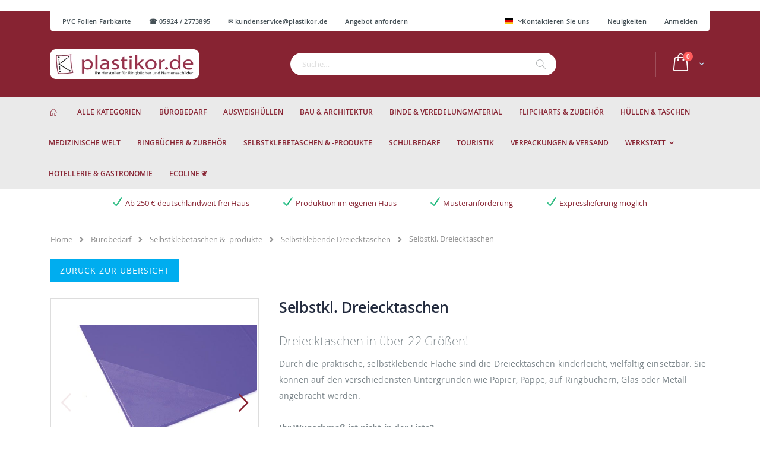

--- FILE ---
content_type: text/html; charset=UTF-8
request_url: https://plastikor.de/selbstklebende-dreiecktaschen
body_size: 26284
content:
<!doctype html>
<html lang="de">
    <head prefix="og: http://ogp.me/ns# fb: http://ogp.me/ns/fb# product: http://ogp.me/ns/product#">
        
        <meta charset="utf-8"/>
<meta name="title" content="Selbstklebende Dreiecktaschen - Hersteller - Plastikor"/>
<meta name="description" content="Selbstklebende Dreiecke und selbstklebende Hüllen finden Sie bei uns in vielen Ausführungen. Bestellen Sie einfach Ihre gewünschten selbstklebende Hüllen und Dreiecke."/>
<meta name="keywords" content="selbstklebende Taschen, selbstklebende Ecke, selbstklebende Dreiecktaschen, Dreiecktaschen selbstklebend, selbstklebende Klarsichttaschen, Ecken Selbstklebend, Selbstklebende Hüllen, Selbstklebende Ecken, Selbstklebende Sichthüllen, Selbstklebende Klarsichthüllen, Selbstklebende Fotoecken, Selbstklebende dreiecktaschen günstig, Selbstklebende Ecken günstig, Selbstklebende Fotoecken günstg, Selbstklebende Dreieckstaschen online kaufen, Selbstklebende Dreiecktaschen online kaufen, Selbstklebende Dreicktaschen online, Selbstklebende Dreiecktaschen online bestellen, Selbstklebende Dreiecktaschen online shop, Selbstklebende Dreickecktaschen Hersteller "/>
<meta name="robots" content="INDEX,FOLLOW"/>
<meta name="viewport" content="width=device-width, initial-scale=1, maximum-scale=1.0, user-scalable=no"/>
<meta name="format-detection" content="telephone=no"/>
<title>Selbstklebende Dreiecktaschen - Hersteller - Plastikor</title>
<link  rel="stylesheet" type="text/css"  media="all" href="https://plastikor.de/static/_cache/merged/62755a06e9355dd9e865515967b63af4.css" />













<link  rel="icon" type="image/x-icon" href="https://plastikor.de/media/favicon/stores/4/favicon.ico" />
<link  rel="shortcut icon" type="image/x-icon" href="https://plastikor.de/media/favicon/stores/4/favicon.ico" />
        

    
    





    
            <!-- Google Tag Manager -->

<!-- End Google Tag Manager -->    <!-- BEGIN GOOGLE ANALYTICS CODE -->

<!-- END GOOGLE ANALYTICS CODE -->
<!-- BEGIN GOOGLE VERIFICATION TAG -->
<!-- END GOOGLE VERIFICATION TAG -->
<!-- BEGIN GTAG GLOBAL TAG -->
<!-- END GTAG GLOBAL TAG -->

<meta property="og:type" content="product" />
<meta property="og:title"
      content="Selbstkl. Dreiecktaschen" />
<meta property="og:image"
      content="https://plastikor.de/media/catalog/product/cache/8d4194c8659ba10ca93977caa17f1b36/c/a/category-selbsklebende-dreiecktaschen.jpg" />
<meta property="og:description"
      content="Dreiecktaschen in über 22 Größen!
Durch die praktische, selbstklebende Fläche sind die Dreiecktaschen kinderleicht, vielfältig einsetzbar.
Sie können auf den verschiedensten Untergründen wie Papier, Pappe, auf Ringbüchern, Glas oder Metall angebracht werden.


Ihr Wunschmaß ist nicht in der Liste? 

Dann nehmen Sie gerne Kontakt mit uns auf. Als Produzent von selbstklebenden Einsteckecken ist es uns möglich, Ihren Wünschen nachzukommen und alle Formate herzustellen.
" />
<meta property="og:url" content="https://plastikor.de/selbstklebende-dreiecktaschen" />
    <meta property="product:price:amount" content="0"/>
    <meta property="product:price:currency"
      content="EUR"/>
    </head>
    <body data-container="body"
          data-mage-init='{"loaderAjax": {}, "loader": { "icon": "https://plastikor.de/static/frontend/Best4u/plastikor/de_DE/images/loader-2.gif"}}'
        itemtype="http://schema.org/Product" itemscope="itemscope" class="catalog-product-view product-type-default product-selbstklebende-dreiecktaschen  page-layout-1column">
            <!-- Google Tag Manager (noscript) -->
<noscript><iframe src="https://www.googletagmanager.com/ns.html?id=GTM-P5T3HBM"
height="0" width="0" style="display:none;visibility:hidden"></iframe></noscript>
<!-- End Google Tag Manager (noscript) -->


    <noscript>
        <div class="message global noscript">
            <div class="content">
                <p>
                    <strong>JavaScript scheint in Ihrem Browser deaktiviert zu sein.</strong>
                    <span>Um unsere Website in bester Weise zu erfahren, aktivieren Sie Javascript in Ihrem Browser.</span>
                </p>
            </div>
        </div>
    </noscript>


<!-- BEGIN GTAG CART SCRIPT -->
<!-- END GTAG CART SCRIPT -->








































    

<div class="widget block block-static-block">
    </div>
<div class="page-wrapper"><header class="page-header type17 header-newskin" >
    <div class="main-panel-top">
        <div class="container">
            <div class="main-panel-inner">
                <div class="panel wrapper">
                    <div class="panel header">
                        <ul class="header links additional">    <li><span class="widget block block-cms-link-inline">
    <a href="https://plastikor.de/pvc-farbfolien-unicolor" title="PVC Folien Farbkarte">
        <span>PVC Folien Farbkarte</span>
    </a>
</span>
</li>
<li><a href="https://plastikor.de/contact">☎ 05924 / 2773895&nbsp; &nbsp; &nbsp; &nbsp; &nbsp;✉ kundenservice@plastikor.de </a></li>
<li><span class="widget block block-cms-link-inline">
    <a href="https://plastikor.de/angebot-anfordern" title="Angebot anfordern">
        <span>Angebot anfordern</span>
    </a>
</span>
</li>
</ul>                        <a class="action skip contentarea"
   href="#contentarea">
    <span>
        Zum Inhalt springen    </span>
</a>
                        <ul class="header links"><li><a href="https://plastikor.de/contact">Kontaktieren Sie uns</a></li>
<li><a href="https://plastikor.de/neuigkeiten" >Neuigkeiten</a></li><li class="authorization-link" data-label="oder">
    <a href="https://plastikor.de/customer/account/login/referer/aHR0cHM6Ly9wbGFzdGlrb3IuZGUvc2VsYnN0a2xlYmVuZGUtZHJlaWVja3Rhc2NoZW4%2C/">
        Anmelden    </a>
</li>
</ul>                                                <div class="switcher language switcher-language" data-ui-id="language-switcher" id="switcher-language">
    <strong class="label switcher-label"><span>Sprache</span></strong>
    <div class="actions dropdown options switcher-options">
        <div class="action toggle switcher-trigger"
             id="switcher-language-trigger"
             data-mage-init='{"dropdown":{}}'
             data-toggle="dropdown"
             data-trigger-keypress-button="true">
            <strong class="view-de">
                                <span class="flag-icon flag-icon-de"></span>
                            </strong>
        </div>
        <ul class="dropdown switcher-dropdown"
            data-target="dropdown">
                                                <li class="view-nl switcher-option has-flag">
                        <a href="#" data-post='{"action":"https:\/\/plastikor.de\/stores\/store\/redirect\/","data":{"___store":"nl","___from_store":"de","uenc":"aHR0cHM6Ly9wbGFzdGlrb3Iubmwvc2VsYnN0a2xlYmVuZGUtZHJlaWVja3Rhc2NoZW4_X19fc3RvcmU9bmw,"}}'>
                                                            <span class="flag-icon flag-icon-nl"></span>
                                                        Nederland                        </a>
                    </li>
                                                                <li class="view-be switcher-option has-flag">
                        <a href="#" data-post='{"action":"https:\/\/plastikor.de\/stores\/store\/redirect\/","data":{"___store":"be","___from_store":"de","uenc":"aHR0cHM6Ly9rdW5zdHN0b2ZkZWFsLmJlL3NlbGJzdGtsZWJlbmRlLWRyZWllY2t0YXNjaGVuP19fX3N0b3JlPWJl"}}'>
                                                            <span class="flag-icon flag-icon-be"></span>
                                                        België                        </a>
                    </li>
                                                                                            <li class="view-en switcher-option has-flag">
                        <a href="#" data-post='{"action":"https:\/\/plastikor.de\/stores\/store\/redirect\/","data":{"___store":"en","___from_store":"de","uenc":"aHR0cHM6Ly9wbGFzdGlrb3IuY29tL3NlbGJzdGtsZWJlbmRlLWRyZWllY2t0YXNjaGVuP19fX3N0b3JlPWVu"}}'>
                                                            <span class="flag-icon flag-icon-gb"></span>
                                                        Englisch                        </a>
                    </li>
                                                                <li class="view-at switcher-option has-flag">
                        <a href="#" data-post='{"action":"https:\/\/plastikor.de\/stores\/store\/redirect\/","data":{"___store":"at","___from_store":"de","uenc":"aHR0cHM6Ly9wbGFzdGlrb3IuYXQvc2VsYnN0a2xlYmVuZGUtZHJlaWVja3Rhc2NoZW4_X19fc3RvcmU9YXQ,"}}'>
                                                            <span class="flag-icon flag-icon-at"></span>
                                                        Austria                        </a>
                    </li>
                                                                <li class="view-ch switcher-option has-flag">
                        <a href="#" data-post='{"action":"https:\/\/plastikor.de\/stores\/store\/redirect\/","data":{"___store":"ch","___from_store":"de","uenc":"aHR0cHM6Ly9wbGFzdGlrb3IuY2gvc2VsYnN0a2xlYmVuZGUtZHJlaWVja3Rhc2NoZW4_X19fc3RvcmU9Y2g,"}}'>
                                                            <span class="flag-icon flag-icon-ch"></span>
                                                        Schweiz                        </a>
                    </li>
                                    </ul>
    </div>
</div>
                    </div>
                </div>
            </div>
        </div>
    </div>
    <div class="header content">
            <a class="logo" href="https://plastikor.de/" title="">
        <picture><source srcset="https://plastikor.de/media/logo/stores/4/Plastikor-Deutschland_4.png.mst.webp" type="image/webp"/><img src="https://plastikor.de/media/logo/stores/4/Plastikor-Deutschland_4.png"
             alt=""
             width="250"             height="50"        /></picture>
    </a>
        
<div data-block="minicart" class="minicart-wrapper">
    <a class="action showcart" href="https://plastikor.de/checkout/cart/"
       data-bind="scope: 'minicart_content'">
        <span class="text">Cart</span>
        <span class="counter qty empty"
              data-bind="css: { empty: !!getCartParam('summary_count') == false }, blockLoader: isLoading">
            <span class="counter-number">
            <!-- ko if: getCartParam('summary_count') --><!-- ko text: getCartParam('summary_count') --><!-- /ko --><!-- /ko -->
            <!-- ko ifnot: getCartParam('summary_count') -->0<!-- /ko -->
            </span>
            <span class="counter-label">
                <!-- ko i18n: 'items' --><!-- /ko -->
            </span>
        </span>
    </a>
            <div class="block block-minicart empty"
             data-role="dropdownDialog"
             data-mage-init='{"dropdownDialog":{
                "appendTo":"[data-block=minicart]",
                "triggerTarget":".showcart",
                "timeout": "2000",
                "closeOnMouseLeave": false,
                "closeOnEscape": true,
                "triggerClass":"active",
                "parentClass":"active",
                "buttons":[]}}'>
            <div id="minicart-content-wrapper" data-bind="scope: 'minicart_content'">
                <!-- ko template: getTemplate() --><!-- /ko -->
            </div>
        </div>
        
    
</div>


        <span data-action="toggle-nav" class="action nav-toggle"><span>Navigation umschalten</span></span>
        <div class="block block-search">
    <div class="block block-title"><strong>Suche</strong></div>
    <div class="block block-content">
        <form class="form minisearch" id="search_mini_form" action="https://plastikor.de/catalogsearch/result/" method="get">
            <div class="field search">
                <label class="label" for="search" data-role="minisearch-label">
                    <span>Suche</span>
                </label>
                <div class="control">
                    <input id="search"
                           data-mage-init='{"quickSearch":{
                                "formSelector":"#search_mini_form",
                                "url":"https://plastikor.de/search/ajax/suggest/",
                                "destinationSelector":"#search_autocomplete"}
                           }'
                           type="text"
                           name="q"
                           value=""
                           placeholder="Suche…"
                           class="input-text"
                           maxlength="128"
                           role="combobox"
                           aria-haspopup="false"
                           aria-autocomplete="both"
                           autocomplete="off"/>
                    <div id="search_autocomplete" class="search-autocomplete"></div>
                    <div class="nested">
    <a class="action advanced" href="https://plastikor.de/catalogsearch/advanced/" data-action="advanced-search">
        Erweiterte Suche    </a>
</div>

<div data-bind="scope: 'searchsuiteautocomplete_form'">
    <!-- ko template: getTemplate() --><!-- /ko -->
</div>

                </div>
            </div>
            <div class="actions">
                <button type="submit"
                        title="Suche"
                        class="action search">
                    <span>Suche</span>
                </button>
            </div>
        </form>
    </div>
</div>
        <div class="custom-block"></div>    </div>
        <div class="sections nav-sections">
                <div class="section-items nav-sections-items"
             data-mage-init='{"tabs":{"openedState":"active"}}'>
                                            <div class="section-item-title nav-sections-item-title"
                     data-role="collapsible">
                    <a class="nav-sections-item-switch"
                       data-toggle="switch" href="#store.menu">
                        Menü                    </a>
                </div>
                <div class="section-item-content nav-sections-item-content"
                     id="store.menu"
                     data-role="content">
                    
<nav class="navigation sw-megamenu " role="navigation">
    <ul>
            <li class="ui-menu-item level0">
        <a href="https://plastikor.de/" class="level-top"><span><i class="porto-icon-home"></i></span></a>
    </li>
    <li class="ui-menu-item level0 fullwidth "><a id="all-main-menu" href="#" onClick="showMenu();" class="level-top" title="All Categories"><span>Alle Kategorien</span></a></li>
   <div id="custom-togle-menu" class="col-lg-3" style="display: none; padding:0;">
<div class="home-side-menu">
<nav class="navigation sw-megamenu side-megamenu" role="navigation">

    <ul>
    <li class="ui-menu-item level0 fullwidth "><a href="https://plastikor.de/buerobedarf" class="level-top"
                                                  title="Bürobedarf"><span>Bürobedarf</span></a></li>
    <li class="ui-menu-item level0 fullwidth "><a href="https://plastikor.de/ausweishuellen" class="level-top"
                                                  title="Ausweishüllen"><span>Ausweishüllen</span></a></li>
    <li class="ui-menu-item level0 fullwidth "><a href="https://plastikor.de/bau-architektur" class="level-top"
                                                  title="Bau &amp; Architektur"><span>Bau &amp; Architektur</span></a>
    </li>
    <li class="ui-menu-item level0 fullwidth "><a href="https://plastikor.de/binde-veredelungsmaterial"
                                                  class="level-top" title="Binde &amp; Veredelungmaterial"><span>Binde &amp; Veredelungmaterial</span></a>
    </li>
    <li class="ui-menu-item level0 fullwidth "><a href="https://plastikor.de/flipcharts" class="level-top"
                                                  title="Flipcharts &amp; Zubehör"><span>Flipcharts &amp; Zubehör</span></a>
    </li>
    <li class="ui-menu-item level0 fullwidth "><a href="https://plastikor.de/huellen-und-taschen" class="level-top"
                                                  title="Hüllen &amp; Taschen"><span>Hüllen &amp; Taschen</span></a>
    </li>
    <li class="ui-menu-item level0 fullwidth "><a href="https://plastikor.de/medizinische-welt" class="level-top"
                                                  title="Pharma/Medizin"><span>Pharma/Medizin</span></a></li>
    <li class="ui-menu-item level0 fullwidth "><a href="https://plastikor.de/ringbuecher" class="level-top"
                                                  title="Ringbücher &amp; Zubehör"><span>Ringbücher &amp; Zubehör</span></a>
    </li>
    <li class="ui-menu-item level0 fullwidth "><a href="https://plastikor.de/zelfklevende-artikelen" class="level-top"
                                                  title="Selbstklebetaschen &amp; -produkte"><span>Selbstklebetaschen &amp; -produkte</span></a>
    </li>
    <li class="ui-menu-item level0 fullwidth "><a href="https://plastikor.de/schulbedarf" class="level-top"
                                                  title="Schulbedarf"><span>Schulbedarf</span></a></li>
    <li class="ui-menu-item level0 fullwidth "><a href="https://plastikor.de/touristik" class="level-top"
                                                  title="Touristik"><span>Touristik</span></a></li>
    <li class="ui-menu-item level0 fullwidth "><a href="https://plastikor.de/verpackungen" class="level-top"
                                                  title="Verpackungen &amp; Versand"><span>Verpackungen &amp; Versand</span></a>
    </li>
    <li class="ui-menu-item level0 fullwidth "><a href="https://plastikor.de/werkstatt-zubehoer" class="level-top"
                                                  title="Werkstatt"><span>Werkstatt</span></a></li>
    <li class="ui-menu-item level0 fullwidth "><a href="https://plastikor.de/hotellerie-und-gastronomie"
                                                  class="level-top" title="Hotellerie &amp; Gastronomie"><span>Hotellerie &amp; Gastronomie</span></a>
    </li>
</ul>
</nav>
</div>
</div>


<style>
.sections.nav-sections div#custom-togle-menu{
position: absolute;
background-color: rgb(244, 244, 244);
z-index: 99999999999999;
}
@media only screen and (max-width: 767px){
#custom-togle-menu .home-side-menu, #custom-togle-menu .home-side-menu .sw-megamenu.navigation.side-megamenu{
    display: inherit;
}
}
</style><li class="ui-menu-item level0 fullwidth "><a href="https://plastikor.de/buerobedarf" class="level-top" title="Bürobedarf"><span>Bürobedarf</span></a></li><li class="ui-menu-item level0 fullwidth "><a href="https://plastikor.de/ausweishuellen" class="level-top" title="Ausweishüllen"><span>Ausweishüllen</span></a></li><li class="ui-menu-item level0 fullwidth "><a href="https://plastikor.de/bau-architektur" class="level-top" title="Bau & Architektur"><span>Bau & Architektur</span></a></li><li class="ui-menu-item level0 fullwidth "><a href="https://plastikor.de/binde-veredelungsmaterial" class="level-top" title="Binde & Veredelungmaterial"><span>Binde & Veredelungmaterial</span></a></li><li class="ui-menu-item level0 fullwidth "><a href="https://plastikor.de/flipcharts" class="level-top" title="Flipcharts & Zubehör"><span>Flipcharts & Zubehör</span></a></li><li class="ui-menu-item level0 fullwidth "><a href="https://plastikor.de/huellen-und-taschen" class="level-top" title="Hüllen & Taschen"><span>Hüllen & Taschen</span></a></li><li class="ui-menu-item level0 fullwidth "><a href="https://plastikor.de/medizinische-welt" class="level-top" title="Medizinische Welt"><span>Medizinische Welt</span></a></li><li class="ui-menu-item level0 fullwidth "><a href="https://plastikor.de/ringbuecher" class="level-top" title="Ringbücher & Zubehör"><span>Ringbücher & Zubehör</span></a></li><li class="ui-menu-item level0 fullwidth "><a href="https://plastikor.de/zelfklevende-artikelen" class="level-top" title="Selbstklebetaschen & -produkte"><span>Selbstklebetaschen & -produkte</span></a></li><li class="ui-menu-item level0 fullwidth "><a href="https://plastikor.de/schulbedarf" class="level-top" title="Schulbedarf"><span>Schulbedarf</span></a></li><li class="ui-menu-item level0 fullwidth "><a href="https://plastikor.de/touristik" class="level-top" title="Touristik"><span>Touristik</span></a></li><li class="ui-menu-item level0 fullwidth "><a href="https://plastikor.de/verpackungen" class="level-top" title="Verpackungen & Versand"><span>Verpackungen & Versand</span></a></li><li class="ui-menu-item level0 fullwidth parent "><div class="open-children-toggle"></div><a href="https://plastikor.de/werkstatt-zubehoer" class="level-top" title="Werkstatt"><span>Werkstatt</span></a><div class="level0 submenu"><div class="container"><div class="row"><ul class="subchildmenu col-md-12 mega-columns columns4"><li class="ui-menu-item level1 "><a href="https://plastikor.de/werkstatt-zubehoer/taxi-produkte" title="Taxi Produkte"><span>Taxi Produkte</span></a></li></ul></div></div></div></li><li class="ui-menu-item level0 fullwidth "><a href="https://plastikor.de/hotellerie-und-gastronomie" class="level-top" title="Hotellerie & Gastronomie"><span>Hotellerie & Gastronomie</span></a></li><li class="ui-menu-item level0 fullwidth "><a href="https://plastikor.de/ecoline" class="level-top" title="EcoLine ❦"><span>EcoLine ❦</span></a></li>    </ul>
</nav>


                </div>
                                            <div class="section-item-title nav-sections-item-title"
                     data-role="collapsible">
                    <a class="nav-sections-item-switch"
                       data-toggle="switch" href="#store.links">
                        Konto                    </a>
                </div>
                <div class="section-item-content nav-sections-item-content"
                     id="store.links"
                     data-role="content">
                    <!-- Account links -->                </div>
                                            <div class="section-item-title nav-sections-item-title"
                     data-role="collapsible">
                    <a class="nav-sections-item-switch"
                       data-toggle="switch" href="#store.settings">
                        Einstellungen                    </a>
                </div>
                <div class="section-item-content nav-sections-item-content"
                     id="store.settings"
                     data-role="content">
                    <div class="switcher language switcher-language" data-ui-id="language-switcher" id="switcher-language-nav">
    <strong class="label switcher-label"><span>Sprache</span></strong>
    <div class="actions dropdown options switcher-options">
        <div class="action toggle switcher-trigger" id="switcher-language-trigger-nav">
            <strong class="view-de">
                                <span>Deutschland</span>
            </strong>
        </div>
        <ul class="dropdown switcher-dropdown"
            data-mage-init='{"dropdownDialog":{
                "appendTo":"#switcher-language-nav > .options",
                "triggerTarget":"#switcher-language-trigger-nav",
                "closeOnMouseLeave": false,
                "triggerClass":"active",
                "parentClass":"active",
                "buttons":null}}'>
                                                <li class="view-nl switcher-option">
                        <a href="#" data-post='{"action":"https:\/\/plastikor.de\/stores\/store\/redirect\/","data":{"___store":"nl","___from_store":"de","uenc":"aHR0cHM6Ly9wbGFzdGlrb3Iubmwvc2VsYnN0a2xlYmVuZGUtZHJlaWVja3Rhc2NoZW4_X19fc3RvcmU9bmw,"}}'>
                                                        Nederland</a>
                    </li>
                                                                <li class="view-be switcher-option">
                        <a href="#" data-post='{"action":"https:\/\/plastikor.de\/stores\/store\/redirect\/","data":{"___store":"be","___from_store":"de","uenc":"aHR0cHM6Ly9rdW5zdHN0b2ZkZWFsLmJlL3NlbGJzdGtsZWJlbmRlLWRyZWllY2t0YXNjaGVuP19fX3N0b3JlPWJl"}}'>
                                                        België</a>
                    </li>
                                                                                            <li class="view-en switcher-option">
                        <a href="#" data-post='{"action":"https:\/\/plastikor.de\/stores\/store\/redirect\/","data":{"___store":"en","___from_store":"de","uenc":"aHR0cHM6Ly9wbGFzdGlrb3IuY29tL3NlbGJzdGtsZWJlbmRlLWRyZWllY2t0YXNjaGVuP19fX3N0b3JlPWVu"}}'>
                                                        Englisch</a>
                    </li>
                                                                <li class="view-at switcher-option">
                        <a href="#" data-post='{"action":"https:\/\/plastikor.de\/stores\/store\/redirect\/","data":{"___store":"at","___from_store":"de","uenc":"aHR0cHM6Ly9wbGFzdGlrb3IuYXQvc2VsYnN0a2xlYmVuZGUtZHJlaWVja3Rhc2NoZW4_X19fc3RvcmU9YXQ,"}}'>
                                                        Austria</a>
                    </li>
                                                                <li class="view-ch switcher-option">
                        <a href="#" data-post='{"action":"https:\/\/plastikor.de\/stores\/store\/redirect\/","data":{"___store":"ch","___from_store":"de","uenc":"aHR0cHM6Ly9wbGFzdGlrb3IuY2gvc2VsYnN0a2xlYmVuZGUtZHJlaWVja3Rhc2NoZW4_X19fc3RvcmU9Y2g,"}}'>
                                                        Schweiz</a>
                    </li>
                                                </ul>
    </div>
</div>
                </div>
                    </div>
    </div>
</header><div class="container container-usps"><div class="disp-desktop" style="display: none">
<ul>
<li><span class="widget block block-cms-link-inline">
    <a href="https://plastikor.de/zahlung-und-versand" title="Ab 250 € deutschlandweit frei Haus">
        <span>Ab 250 € deutschlandweit frei Haus</span>
    </a>
</span>
</li>
<li><span class="widget block block-cms-link-inline">
    <a href="https://plastikor.de/produktion_im_eigenen_haus" title="Produktion im eigenen Haus">
        <span>Produktion im eigenen Haus</span>
    </a>
</span>
</li>
<li><span class="widget block block-cms-link-inline">
    <a href="https://plastikor.de/musteranforderung" title="Musteranforderung">
        <span>Musteranforderung</span>
    </a>
</span>
</li>
<li><span class="widget block block-cms-link-inline">
    <a href="https://plastikor.de/expresslieferung_pvc-produkten" title="Expresslieferung möglich">
        <span>Expresslieferung möglich</span>
    </a>
</span>
</li>
</ul>
</div>


<div id="product-container-usps" class="brands-slider owl-side-narrow">
<div class="owl-carousel">
<div class="item" style="padding-top:10px;">
<ul>
<li><span class="widget block block-cms-link-inline">
    <a href="https://plastikor.de/zahlung-und-versand" title="Ab 250 € deutschlandweit frei Haus">
        <span>Ab 250 € deutschlandweit frei Haus</span>
    </a>
</span>
</li>
</ul></div>

<div class="item" style="padding-top:10px;">
<ul>
<li><span class="widget block block-cms-link-inline">
    <a href="https://plastikor.de/produktion_im_eigenen_haus" title="Produktion im eigenen Haus">
        <span>Produktion im eigenen Haus</span>
    </a>
</span>
</li>
</ul></div>

<div class="item" style="padding-top:10px;">
<ul>
<li><span class="widget block block-cms-link-inline">
    <a href="https://plastikor.de/musteranforderung" title="Kostenlose Musteranforderung">
        <span>Kostenlose Musteranforderung</span>
    </a>
</span>
</li>
</ul></div>

<div class="item" style="padding-top:10px;">
<ul>
<li><span class="widget block block-cms-link-inline">
    <a href="https://plastikor.de/expresslieferung_pvc-produkten" title="Expresslieferung möglich">
        <span>Expresslieferung möglich</span>
    </a>
</span>
</li>
</ul></div>
</div>

</div></div><div class="breadcrumbs">
    <ul class="items">
                    <li class="item 0">
                            <a href="https://plastikor.de/" title="Go to Home Page">Home</a>
                        </li>
                    <li class="item 1">
                            <a href="https://plastikor.de/buerobedarf" title="Bürobedarf">Bürobedarf</a>
                        </li>
                    <li class="item 2">
                            <a href="https://plastikor.de/buerobedarf/selbstklebetaschen-und-produkte" title="Selbstklebetaschen &amp; -produkte ">Selbstklebetaschen &amp; -produkte </a>
                        </li>
                    <li class="item 3">
                            <a href="https://plastikor.de/buerobedarf/selbstklebetaschen-und-produkte/dreiecktaschen-selbstklebend" title="Selbstklebende Dreiecktaschen">Selbstklebende Dreiecktaschen</a>
                        </li>
                    <li class="item 4">
                            Selbstkl. Dreiecktaschen                        </li>
            </ul>
</div>
<main id="maincontent" class="page-main"><a id="contentarea" tabindex="-1"></a>
<div class="product header"><a class="action primary go-back" href="https://plastikor.de/" title="Zurück zur Übersicht" onclick="window.history.go(-1); return false;">Zurück zur Übersicht</a>
</div><div class="page messages"><div data-placeholder="messages"></div>
<div data-bind="scope: 'messages'">
    <!-- ko if: cookieMessages && cookieMessages.length > 0 -->
    <div role="alert" data-bind="foreach: { data: cookieMessages, as: 'message' }" class="messages">
        <div data-bind="attr: {
            class: 'message-' + message.type + ' ' + message.type + ' message',
            'data-ui-id': 'message-' + message.type
        }">
            <div data-bind="html: message.text"></div>
        </div>
    </div>
    <!-- /ko -->
    <!-- ko if: messages().messages && messages().messages.length > 0 -->
    <div role="alert" data-bind="foreach: { data: messages().messages, as: 'message' }" class="messages">
        <div data-bind="attr: {
            class: 'message-' + message.type + ' ' + message.type + ' message',
            'data-ui-id': 'message-' + message.type
        }">
            <div data-bind="html: message.text"></div>
        </div>
    </div>
    <!-- /ko -->
</div>

</div><div class="columns"><div class="column main">    <div itemscope itemtype="http://schema.org/Product">
        <meta itemprop="name" content="Selbstkl. Dreiecktaschen" />
        <meta itemprop="image" content="https://plastikor.de/media/catalog/product/cache/8d4194c8659ba10ca93977caa17f1b36/c/a/category-selbsklebende-dreiecktaschen.jpg" />
        <meta itemprop="description" content=" 


Einstecköffnung:
Diagonale Seite geöffnet


Material:
PVC-Folie 0,15 mm, transparent




Dreiecktaschen-Vielfalt bei Plastikor
So viel Auswahl hat kein anderer! Egal ob gleichschenklig oder ungleichschenklig - Plastikor Deutschland stellt Dreiecktaschen ganz nach Ihrem Bedarf her!

Selbstklebende Einsteckecken, Klebeecken, Dreiecke und selbstklebende Ecken werden von uns aus PVC in über 20 verschiedenen Formaten hergestellt. 

" />
        <meta itemprop="url" content="https://plastikor.de/selbstklebende-dreiecktaschen" />
        <meta itemprop="sku" content="Selbstklebende Dreiecktaschen" />
        <div itemtype="http://schema.org/AggregateRating" itemscope itemprop="aggregateRating">
            <meta itemprop="worstRating" content="1" />
            <meta itemprop="bestRating" content="5" />
            <meta itemprop="ratingValue" content="1" />
            <meta itemprop="reviewCount" content="0" />
        </div>
        <div itemprop="offers" itemscope itemtype="http://schema.org/Offer">
            <meta itemprop="priceCurrency" content="EUR" />
            <meta itemprop="price" content="0" />
                            
                    </div>
    </div>
<div class="product media"><a id="gallery-prev-area" tabindex="-1"></a>
<div class="action-skip-wrapper"><a class="action skip gallery-next-area"
   href="#gallery-next-area">
    <span>
        Zum Ende der Bildgalerie springen    </span>
</a>
</div><div class="gallery-placeholder _block-content-loading" data-gallery-role="gallery-placeholder">
    <div data-role="loader" class="loading-mask">
        <div class="loader">
            <img src="[data-uri]" data-mst-lazy-src="https://plastikor.de/static/frontend/Best4u/plastikor/de_DE/images/loader-1.gif"
                 alt="Wird geladen …"class="mst-lazy"><noscript><img src="https://plastikor.de/static/frontend/Best4u/plastikor/de_DE/images/loader-1.gif"
                 alt="Wird geladen …"></noscript>
        </div>
    </div>
</div>
<!--Fix for jumping content. Loader must be the same size as gallery.-->




<div class="action-skip-wrapper"><a class="action skip gallery-prev-area"
   href="#gallery-prev-area">
    <span>
        Zum Anfang der Bildgalerie springen    </span>
</a>
</div><a id="gallery-next-area" tabindex="-1"></a>
</div><div class="product-info-main"><div class="page-title-wrapper&#x20;product">
    <h1 class="page-title"
                >
        <span class="base" data-ui-id="page-title-wrapper" itemprop="name">Selbstkl. Dreiecktaschen</span>    </h1>
    </div>

<div class="product attribute overview">
        <div class="value" itemprop="description"><h1>Dreiecktaschen in über 22 Größen!</h1>
Durch die praktische, selbstklebende Fläche sind die Dreiecktaschen kinderleicht, vielfältig einsetzbar.
Sie können auf den verschiedensten Untergründen wie Papier, Pappe, auf Ringbüchern, Glas oder Metall angebracht werden.
<br>
<br>
<strong>Ihr Wunschmaß ist nicht in der Liste?</strong> 
<br>
Dann nehmen Sie gerne Kontakt mit uns auf. Als Produzent von selbstklebenden Einsteckecken ist es uns möglich, Ihren Wünschen nachzukommen und alle Formate herzustellen.
</div>
</div>


<div class="product-add-form">
    <form data-product-sku="Selbstklebende&#x20;Dreiecktaschen"
          action="https://plastikor.de/checkout/cart/add/uenc/aHR0cHM6Ly9wbGFzdGlrb3IuZGUvc2VsYnN0a2xlYmVuZGUtZHJlaWVja3Rhc2NoZW4%2C/product/316/" method="post"
          id="product_addtocart_form" enctype="multipart/form-data">
        <input type="hidden" name="product" value="316" />
        <input type="hidden" name="selected_configurable_option" value="" />
        <input type="hidden" name="related_product" id="related-products-field" value="" />
        <input type="hidden" name="item"  value="316" />
        <input name="form_key" type="hidden" value="OqCNnmsZTvgEq7Hb" />                                    
                    <div class="product-options-wrapper" id="product-options-wrapper" data-hasrequired="&#x2A;&#x20;Pflichtfelder">
    <div class="fieldset" tabindex="0">
        



            
<div class="field required">
    <label class="label" for="select_39">
        <span> Verschiedene Varianten</span>
    </label>
    <div class="control">
        <select name="options[39]" id="select_39" class=" required product-custom-option admin__control-select" title=""  data-selector="options[39]"><option value="" >-- Bitte wählen --</option><option value="289"  price="0" >30x30mm </option><option value="290"  price="0" >50x50mm </option><option value="291"  price="0" >70x110mm </option><option value="292"  price="0" >70x70mm </option><option value="293"  price="0" >75x75mm </option><option value="294"  price="0" >80x80mm </option><option value="295"  price="0" >90x90mm </option><option value="296"  price="0" >100x100mm </option><option value="297"  price="0" >120x120mm </option><option value="298"  price="0" >130x130mm </option><option value="299"  price="0" >140x140mm </option><option value="300"  price="0" >140x200mm </option><option value="301"  price="0" >150x150mm </option><option value="302"  price="0" >170x170mm </option><option value="303"  price="0" >180x180mm </option><option value="304"  price="0" >200x200mm </option><option value="305"  price="0" >200x295mm </option><option value="306"  price="0" >205x290mm </option><option value="307"  price="0" >210x210mm </option><option value="308"  price="0" >210x297mm </option><option value="309"  price="0" >230x230mm </option><option value="310"  price="0" >240x240mm </option></select>                                </div>
</div>
        </div>
</div>
<div class="product-options-bottom">
    <div class="product-info-price"><div class="product-info-stock-sku">
            <div class="stock available" title="Verfügbarkeit">
            <span class="label">Lieferbarkeit:</span>
            <span>Auf Lager</span>
        </div>
    
<div class="product attribute stock_description">
        <div class="value" itemprop="stock_description">Auf Lager: Bestellungen bis 17 Uhr werden am selben Tag verschickt und in der Regel am nächsten Tag ausgeliefert.</div>
</div>
</div><div class="price-box price-final_price" data-role="priceBox" data-product-id="316" data-price-box="product-id-316">

    

<span class="price-container price-final_price&#x20;tax&#x20;weee"
         itemprop="offers" itemscope itemtype="http://schema.org/Offer">
        <span  id="price-including-tax-product-price-316"        data-label="Inkl.&#x20;MwSt."        data-price-amount="0"
        data-price-type="finalPrice"
        class="price-wrapper price-including-tax"
    ><span class="price">0,00 €</span></span>
            

    <span id="price-excluding-tax-product-price-316"
          data-label="Exkl.&#x20;MwSt."
          data-price-amount="0"
          data-price-type="basePrice"
          class="price-wrapper price-excluding-tax">
        <span class="price">0,00 €</span></span>
                <meta itemprop="price" content="0" />
        <meta itemprop="priceCurrency" content="EUR" />
    </span>

</div>
<div class="product attribute price_per_xx">
        <div class="value" itemprop="price_per_xx">Preis pro 100 Stück</div>
</div>
</div>    <div class="box-tocart">
        <label class="label article_no"><span>Artikel Nr. <span id="article_no"></span></span></label>
                <div class="fieldset">
                            <div class="field qty">
                    <label class="label" for="qty"><span>Anzahl:</span></label>
                    <div class="control">
                        <input type="number"
                               name="qty"
                               id="qty"
                               maxlength="12"
                               value="1"
                               title="Anzahl" class="input-text qty"
                               data-validate="{&quot;required-number&quot;:true,&quot;validate-item-quantity&quot;:{&quot;minAllowed&quot;:1,&quot;maxAllowed&quot;:10000}}"
                        />
                    </div>
                </div>
                        <div class="actions">
                <button type="submit"
                        title="In den Warenkorb"
                        class="action primary tocart"
                        id="product-addtocart-button">
                    <span>In den Warenkorb</span>
                </button>
                
<div id="instant-purchase" data-bind="scope:'instant-purchase'">
    <!-- ko template: getTemplate() --><!-- /ko -->
</div>

                            </div>

          <div id="default_template" >
          

        </div>
    </div>
        <input id="opt-qty-price" type="hidden" value="Stück">
        <input id="opt-qty-vat" type="hidden" value="Preis (Exkl. MwSt.)">
        <input id="opt-from" type="hidden" value="ab">
        <input id="opt-tm" type="hidden" value="bis">
    <style>
        #article_no, .article_no{
            font-size: 1.2rem;
            font-weight: 700;
        }
        #itoris_dynamicproductoptions .porto-icon-info{
            display: none;
        }
    </style>
    
    






</div>
                    </form>
</div>


<div class="product-social-links"><div class="product-addto-links" data-role="add-to-links">
    
</div>
</div>                    <div class="product info detailed  ">
                                                    <div class="product data items " data-mage-init='{"tabs":{"openedState":"active"}}'>
                                                                                <div class="data item title"
                                 aria-labeledby="tab-label-description-title"
                                 data-role="collapsible" id="tab-label-description">
                                <a class="data switch"
                                   tabindex="-1"
                                   data-toggle="switch"
                                   href="#description"
                                   id="tab-label-description-title">
                                    <span>Details</span>
                                </a>
                            </div>
                            <div class="data item content" id="description" data-role="content">
                                
<div class="product attribute description">
        <div class="value" > <table border="0">
<tbody>
<tr>
<td><b>Einstecköffnung:</b></td>
<td>Diagonale Seite geöffnet</td>
</tr>
<tr>
<td><b>Material:</b></td>
<td>PVC-Folie 0,15 mm, transparent</td>
</tr>
</tbody>
</table>

<h3>Dreiecktaschen-Vielfalt bei Plastikor</h3>
So viel Auswahl hat kein anderer! Egal ob gleichschenklig oder ungleichschenklig - Plastikor Deutschland stellt Dreiecktaschen ganz nach Ihrem Bedarf her!
<br>
Selbstklebende Einsteckecken, Klebeecken, Dreiecke und selbstklebende Ecken werden von uns aus PVC in über 20 verschiedenen Formaten hergestellt. 

</div>
</div>
                            </div>
                                                                                                                            </div>
                                
                </div>
    </div><div class="mt sidebar sidebar-product"><div class="custom-block custom-block-1 ">
<h2 class="sidebar-title" style="padding-left: 0px;">Individuelles Angebot Anfordern</h2>
Können Sie Ihr gewünschtes Format, Ihre gewünschte Farbe oder Anzahl nicht finden?
Fordern Sie hier Ihr individuelles Angebot an.
<br>
<br>
    <a href="https://plastikor.de/offerte-opvragen/index/index/product/316/" title="Angebot anfordern" class="action primary offerte tocartt">Angebot anfordern</a>
    <a href="https://plastikor.de/offerte-opvragen/index/index/product/316/form/form_samples/" title="Muster anfordern" class="action primary offerte tocartt">Muster anfordern</a>
    
<style>
     .main .sidebar-product .custom-block .action.tocartt.offerte::before{
        content: '\f84c';
        font-family: 'porto-icons';
        margin-right: 7px;
        font-size: 16px;
    }
</style>
</div>
<!--<div class="custom-block"><picture><source srcset="[data-uri]" data-mst-lazy-srcset="https://plastikor.de/media/wysiwyg/smartwave/porto/product/sidebar-banner.jpg.mst.webp" type="image/webp"/><noscript><source srcset="https://plastikor.de/media/wysiwyg/smartwave/porto/product/sidebar-banner.jpg.mst.webp" type="image/webp"/></noscript><img src="[data-uri]" data-mst-lazy-src="https://plastikor.de/media/wysiwyg/smartwave/porto/product/sidebar-banner.jpg" class="mst-lazy img-responsive" alt="" /><noscript><img src="https://plastikor.de/media/wysiwyg/smartwave/porto/product/sidebar-banner.jpg" class="img-responsive" alt="" /></noscript></picture></div>-->
<h2 class="sidebar-title">Hervorgehoben</h2>
<div class="sidebar-filterproducts custom-block" style="padding-top: 0; padding-bottom: 0; margin-bottom: 0;">
<div id="featured_product" class="owl-top-narrow">        <div class="products wrapper grid side-list products-grid">
                <div class="filterproducts products list items product-items owl-carousel">
                                                <div class="item">
                                        <div class="product product-item">
                <div class="product-item-info" data-container="product-grid">
                                        <a href="https://plastikor.de/selbstklebende-abheftstreifen" class="product photo product-item-photo" tabindex="-1">
                                                    <picture><source srcset="[data-uri]" data-mst-lazy-srcset="https://plastikor.de/media/catalog/product/cache/a3867c7b98f91b8bb0ce9f189c077d9c/c/a/category-abheftstreifen.jpg.mst.webp" type="image/webp"/><noscript><source srcset="https://plastikor.de/media/catalog/product/cache/a3867c7b98f91b8bb0ce9f189c077d9c/c/a/category-abheftstreifen.jpg.mst.webp" type="image/webp"/></noscript><img class="mst-lazy product-image-photo default_image " src="[data-uri]" data-mst-lazy-src="https://plastikor.de/media/catalog/product/cache/a3867c7b98f91b8bb0ce9f189c077d9c/c/a/category-abheftstreifen.jpg" width="150" height="150"/><noscript><img class="product-image-photo default_image " src="https://plastikor.de/media/catalog/product/cache/a3867c7b98f91b8bb0ce9f189c077d9c/c/a/category-abheftstreifen.jpg" width="150" height="150"/></noscript></picture>
                                                                                                                        </a>
                    <div class="product details product-item-details">
                                                <strong class="product name product-item-name">
                            <a class="product-item-link"
                               href="https://plastikor.de/selbstklebende-abheftstreifen">
                                Abheftstreifen                            </a>
                        </strong>
                                                                                                <div class="product-reviews-summary short">
                            <div class="rating-summary">
                                <span class="label"><span>Rating:</span></span>
                                <div class="rating-result" title="0%">
                                    <span style="width:0"><span>0%</span></span>
                                </div>
                            </div>
                        </div>
                                                                                                                        <div class="price-box price-final_price" data-role="priceBox" data-product-id="312" data-price-box="product-id-312">

    

<span class="price-container price-final_price&#x20;tax&#x20;weee"
        >
        <span  id="price-including-tax-product-price-312"        data-label="Inkl.&#x20;MwSt."        data-price-amount="0"
        data-price-type="finalPrice"
        class="price-wrapper price-including-tax"
    ><span class="price">0,00 €</span></span>
            

    <span id="price-excluding-tax-product-price-312"
          data-label="Exkl.&#x20;MwSt."
          data-price-amount="0"
          data-price-type="basePrice"
          class="price-wrapper price-excluding-tax">
        <span class="price">0,00 €</span></span>
        </span>

</div>                                                                    </div>
                </div>
                </div>
                                                                    <div class="product product-item">
                <div class="product-item-info" data-container="product-grid">
                                        <a href="https://plastikor.de/selbstklebende-dreiecktaschen" class="product photo product-item-photo" tabindex="-1">
                                                    <picture><source srcset="[data-uri]" data-mst-lazy-srcset="https://plastikor.de/media/catalog/product/cache/a3867c7b98f91b8bb0ce9f189c077d9c/c/a/category-selbsklebende-dreiecktaschen.jpg.mst.webp" type="image/webp"/><noscript><source srcset="https://plastikor.de/media/catalog/product/cache/a3867c7b98f91b8bb0ce9f189c077d9c/c/a/category-selbsklebende-dreiecktaschen.jpg.mst.webp" type="image/webp"/></noscript><img class="mst-lazy product-image-photo default_image " src="[data-uri]" data-mst-lazy-src="https://plastikor.de/media/catalog/product/cache/a3867c7b98f91b8bb0ce9f189c077d9c/c/a/category-selbsklebende-dreiecktaschen.jpg" width="150" height="150"/><noscript><img class="product-image-photo default_image " src="https://plastikor.de/media/catalog/product/cache/a3867c7b98f91b8bb0ce9f189c077d9c/c/a/category-selbsklebende-dreiecktaschen.jpg" width="150" height="150"/></noscript></picture>
                                                                                                                        </a>
                    <div class="product details product-item-details">
                                                <strong class="product name product-item-name">
                            <a class="product-item-link"
                               href="https://plastikor.de/selbstklebende-dreiecktaschen">
                                Selbstkl. Dreiecktaschen                            </a>
                        </strong>
                                                                                                <div class="product-reviews-summary short">
                            <div class="rating-summary">
                                <span class="label"><span>Rating:</span></span>
                                <div class="rating-result" title="0%">
                                    <span style="width:0"><span>0%</span></span>
                                </div>
                            </div>
                        </div>
                                                                                                                        <div class="price-box price-final_price" data-role="priceBox" data-product-id="316" data-price-box="product-id-316">

    

<span class="price-container price-final_price&#x20;tax&#x20;weee"
        >
        <span  id="price-including-tax-product-price-316"        data-label="Inkl.&#x20;MwSt."        data-price-amount="0"
        data-price-type="finalPrice"
        class="price-wrapper price-including-tax"
    ><span class="price">0,00 €</span></span>
            

    <span id="price-excluding-tax-product-price-316"
          data-label="Exkl.&#x20;MwSt."
          data-price-amount="0"
          data-price-type="basePrice"
          class="price-wrapper price-excluding-tax">
        <span class="price">0,00 €</span></span>
        </span>

</div>                                                                    </div>
                </div>
                </div>
                                                                    <div class="product product-item">
                <div class="product-item-info" data-container="product-grid">
                                        <a href="https://plastikor.de/flipchart-varianten" class="product photo product-item-photo" tabindex="-1">
                                                    <picture><source srcset="[data-uri]" data-mst-lazy-srcset="https://plastikor.de/media/catalog/product/cache/a3867c7b98f91b8bb0ce9f189c077d9c/f/l/flipchart-category.jpg.mst.webp" type="image/webp"/><noscript><source srcset="https://plastikor.de/media/catalog/product/cache/a3867c7b98f91b8bb0ce9f189c077d9c/f/l/flipchart-category.jpg.mst.webp" type="image/webp"/></noscript><img class="mst-lazy product-image-photo default_image " src="[data-uri]" data-mst-lazy-src="https://plastikor.de/media/catalog/product/cache/a3867c7b98f91b8bb0ce9f189c077d9c/f/l/flipchart-category.jpg" width="150" height="150"/><noscript><img class="product-image-photo default_image " src="https://plastikor.de/media/catalog/product/cache/a3867c7b98f91b8bb0ce9f189c077d9c/f/l/flipchart-category.jpg" width="150" height="150"/></noscript></picture>
                                                                                                                        </a>
                    <div class="product details product-item-details">
                                                <strong class="product name product-item-name">
                            <a class="product-item-link"
                               href="https://plastikor.de/flipchart-varianten">
                                Flipchart Varianten                            </a>
                        </strong>
                                                                                                <div class="product-reviews-summary short">
                            <div class="rating-summary">
                                <span class="label"><span>Rating:</span></span>
                                <div class="rating-result" title="0%">
                                    <span style="width:0"><span>0%</span></span>
                                </div>
                            </div>
                        </div>
                                                                                                                        <div class="price-box price-final_price" data-role="priceBox" data-product-id="353" data-price-box="product-id-353">

    

<span class="price-container price-final_price&#x20;tax&#x20;weee"
        >
        <span  id="price-including-tax-product-price-353"        data-label="Inkl.&#x20;MwSt."        data-price-amount="0"
        data-price-type="finalPrice"
        class="price-wrapper price-including-tax"
    ><span class="price">0,00 €</span></span>
            

    <span id="price-excluding-tax-product-price-353"
          data-label="Exkl.&#x20;MwSt."
          data-price-amount="0"
          data-price-type="basePrice"
          class="price-wrapper price-excluding-tax">
        <span class="price">0,00 €</span></span>
        </span>

</div>                                                                    </div>
                </div>
                </div>
                                                                    <div class="product product-item">
                <div class="product-item-info" data-container="product-grid">
                                        <a href="https://plastikor.de/pvc-a3-ringbuecher" class="product photo product-item-photo" tabindex="-1">
                                                    <picture><source srcset="[data-uri]" data-mst-lazy-srcset="https://plastikor.de/media/catalog/product/cache/a3867c7b98f91b8bb0ce9f189c077d9c/c/a/category-pvc-a3-ringbuecher.jpg.mst.webp" type="image/webp"/><noscript><source srcset="https://plastikor.de/media/catalog/product/cache/a3867c7b98f91b8bb0ce9f189c077d9c/c/a/category-pvc-a3-ringbuecher.jpg.mst.webp" type="image/webp"/></noscript><img class="mst-lazy product-image-photo default_image " src="[data-uri]" data-mst-lazy-src="https://plastikor.de/media/catalog/product/cache/a3867c7b98f91b8bb0ce9f189c077d9c/c/a/category-pvc-a3-ringbuecher.jpg" width="150" height="150"/><noscript><img class="product-image-photo default_image " src="https://plastikor.de/media/catalog/product/cache/a3867c7b98f91b8bb0ce9f189c077d9c/c/a/category-pvc-a3-ringbuecher.jpg" width="150" height="150"/></noscript></picture>
                                                                                                                        </a>
                    <div class="product details product-item-details">
                                                <strong class="product name product-item-name">
                            <a class="product-item-link"
                               href="https://plastikor.de/pvc-a3-ringbuecher">
                                PVC A3 Ringbücher                            </a>
                        </strong>
                                                                                                <div class="product-reviews-summary short">
                            <div class="rating-summary">
                                <span class="label"><span>Rating:</span></span>
                                <div class="rating-result" title="0%">
                                    <span style="width:0"><span>0%</span></span>
                                </div>
                            </div>
                        </div>
                                                                                                                        <div class="price-box price-final_price" data-role="priceBox" data-product-id="375" data-price-box="product-id-375">

    

<span class="price-container price-final_price&#x20;tax&#x20;weee"
        >
        <span  id="price-including-tax-product-price-375"        data-label="Inkl.&#x20;MwSt."        data-price-amount="0"
        data-price-type="finalPrice"
        class="price-wrapper price-including-tax"
    ><span class="price">0,00 €</span></span>
            

    <span id="price-excluding-tax-product-price-375"
          data-label="Exkl.&#x20;MwSt."
          data-price-amount="0"
          data-price-type="basePrice"
          class="price-wrapper price-excluding-tax">
        <span class="price">0,00 €</span></span>
        </span>

</div>                                                                    </div>
                </div>
                </div>
                                                                    <div class="product product-item">
                <div class="product-item-info" data-container="product-grid">
                                        <a href="https://plastikor.de/selbstklebende-huellen-aus-pvc" class="product photo product-item-photo" tabindex="-1">
                                                    <picture><source srcset="[data-uri]" data-mst-lazy-srcset="https://plastikor.de/media/catalog/product/cache/a3867c7b98f91b8bb0ce9f189c077d9c/s/e/selbtskl.-huellen-pvc.jpg.mst.webp" type="image/webp"/><noscript><source srcset="https://plastikor.de/media/catalog/product/cache/a3867c7b98f91b8bb0ce9f189c077d9c/s/e/selbtskl.-huellen-pvc.jpg.mst.webp" type="image/webp"/></noscript><img class="mst-lazy product-image-photo default_image " src="[data-uri]" data-mst-lazy-src="https://plastikor.de/media/catalog/product/cache/a3867c7b98f91b8bb0ce9f189c077d9c/s/e/selbtskl.-huellen-pvc.jpg" width="150" height="150"/><noscript><img class="product-image-photo default_image " src="https://plastikor.de/media/catalog/product/cache/a3867c7b98f91b8bb0ce9f189c077d9c/s/e/selbtskl.-huellen-pvc.jpg" width="150" height="150"/></noscript></picture>
                                                                                                                        </a>
                    <div class="product details product-item-details">
                                                <strong class="product name product-item-name">
                            <a class="product-item-link"
                               href="https://plastikor.de/selbstklebende-huellen-aus-pvc">
                                Selbstklebende Hüllen PVC                            </a>
                        </strong>
                                                                                                <div class="product-reviews-summary short">
                            <div class="rating-summary">
                                <span class="label"><span>Rating:</span></span>
                                <div class="rating-result" title="0%">
                                    <span style="width:0"><span>0%</span></span>
                                </div>
                            </div>
                        </div>
                                                                                                                        <div class="price-box price-final_price" data-role="priceBox" data-product-id="416" data-price-box="product-id-416">

    

<span class="price-container price-final_price&#x20;tax&#x20;weee"
        >
        <span  id="price-including-tax-product-price-416"        data-label="Inkl.&#x20;MwSt."        data-price-amount="0"
        data-price-type="finalPrice"
        class="price-wrapper price-including-tax"
    ><span class="price">0,00 €</span></span>
            

    <span id="price-excluding-tax-product-price-416"
          data-label="Exkl.&#x20;MwSt."
          data-price-amount="0"
          data-price-type="basePrice"
          class="price-wrapper price-excluding-tax">
        <span class="price">0,00 €</span></span>
        </span>

</div>                                                                    </div>
                </div>
                </div>
                                </div>
                                    </div>
    </div>
            
    </div>
<div class="widget block block-static-block">
    <picture><source srcset="[data-uri]" data-mst-lazy-srcset="https://plastikor.de/media/wysiwyg/made_in_germany.jpg.mst.webp" type="image/webp"/><noscript><source srcset="https://plastikor.de/media/wysiwyg/made_in_germany.jpg.mst.webp" type="image/webp"/></noscript><img src="[data-uri]" data-mst-lazy-src="https://plastikor.de/media/wysiwyg/made_in_germany.jpg" alt="" /class="mst-lazy"><noscript><img src="https://plastikor.de/media/wysiwyg/made_in_germany.jpg" alt="" /></noscript></picture>
<ul>
<li>Viele Artikel sofort Lieferbar</li>
<li>Individuelle Produktion möglich</li>
<li>Individuelle Bedruckung</li>
<li>Artikel "Made in Germany"</li>
</ul>
</div>

</div>
</div><div class="clearer"></div><input name="form_key" type="hidden" value="OqCNnmsZTvgEq7Hb" /><div id="authenticationPopup" data-bind="scope:'authenticationPopup'" style="display: none;">
    
    <!-- ko template: getTemplate() --><!-- /ko -->
    
</div>










<style>.catalog-product-view #product_addtocart_form {display:none;}</style><div id="itoris_dynamicproductoptions_add_to_cart_configure" style="display: none;">
    <button type="button" class="button">
        <span><span>Konfigurieren</span></span>
    </button>
</div>
<div id="itoris_dynamicproductoptions_popup_mask" style="display: none;"></div>
<div id="itoris_dynamicproductoptions_popup" style="display: none;">
    <div id="itoris_dynamicproductoptions_popup_close_icon"></div>
    <h2 class="popup-title">Configure Selbstkl. Dreiecktaschen</h2>
    <div id="itoris_dynamicproductoptions">
                                        <div class="fieldset fieldset-section-1">
                                                    <table class="form-list option-fields-cols-1">
                                                    <tr class="fields">
                                                                                                                                                                                            <td>
                                                <div id="dynamic_option_id_39" class="field">
                                                                                                            <label class="required"><em>*</em> Verschiedene Varianten</label>
                                                                                                                                                                                                                </div>
                                            </td>
                                                                        </tr>
                                            </table>
                            </div>
            </div>
    <div class="product-options-bottom">
        <button id="itoris_dynamicproductoptions_popup_button_cancel" type="button" class="button"><span><span>Stornieren</span></span></button>
                <div class="add-to-box">
            <span id="itoris_dynamicproductoptions_popup_price"></span>
            <button id="itoris_dynamicproductoptions_popup_button_apply" type="button" class="button"><span><span>Anwenden</span></span></button>
            <span class="or">OR</span>
            <div class="add-to-cart">
                <label for="qty">Menge:</label>
                <input type="text" name="qty" id="itoris_dynamicoptions_qty" maxlength="12" value="" title="Anzahl" class="input-text qty" />
                                <button type="button" title="In den Warenkorb" id="itoris_dynamicoptions_add_to_cart" class="button btn-cart"><span><span>In den Warenkorb</span></span></button>
            </div>
        </div>
    </div>
</div>
<div id="itoris_dynamicproductoptions_configuration" style="display: none;">
    <ul></ul>
    <button id="itoris_dynamicproductoptions_button_edit" type="button" class="button"><span><span>Bearbeiten</span></span></button>
</div>

<style>
    body #itoris_dynamicproductoptions span.price-notice{
        display: none;
    }
</style>

<style>
    body.catalog-product-view .product-options-bottom{
        width: 100%;
    }
    body.catalog-product-view .product-options-bottom .product-info-price .product-info-stock-sku{
        padding-left: 0;
        text-align: left;
        width: 100%;
    }
    body.catalog-product-view .product-options-bottom .product-info-price .price-final_price .price-container.price-final_price{
        display: flex;
        align-items: baseline;
        justify-content: space-between;
    }
    body.catalog-product-view .product-options-bottom .product-info-price .price-including-tax{
        padding-right: 10px;
    }
    body.catalog-product-view .product-options-bottom .product-info-price .price-excluding-tax span.price{
        font-size: 1.8rem !important;
    }
    body.catalog-product-view .product-options-bottom .product-info-price .product.attribute.price_per_xx,
    body.catalog-product-view .product-info-main .box-tocart .input-text.qty{
        width: 100% !important;
        text-align: left;
    }
    body.catalog-product-view .product-options-bottom .product-info-price .price-final_price{
        display: inline-block;
    }
    body.catalog-product-view .product-options-bottom .product-info-price{
        width: 68%;
        display: inline-block;
        top: -20px;
        position: relative;
    }
    body.catalog-product-view .product-options-bottom .box-tocart{
        display: inline-block;
        width: 28%;
        margin-left: 22px;
    }
    body.catalog-product-view .product-options-bottom .box-tocart div.fieldset{
        margin-top: 20px;
    }
    body.catalog-product-view .product-options-bottom .box-tocart .field.qty{
        width: 185px;
    }
    body.catalog-product-view .product-options-bottom .box-tocart .field.qty .control .input-text.qty{
        border-radius: 10px;
    }
    body.catalog-product-view .product-options-bottom .box-tocart .field.qty .control{
        width: 100%;
        margin-left: 0;
    }
    body.catalog-product-view .product-options-bottom .box-tocart .option-qty-comment{
        margin-top: 10px;
        margin-bottom: 10px;
    }
    body.catalog-product-view .box-tocart .option-qty-comment div.header{
        display: inline-block;
    }
</style>

</div></div></main><footer class="page-footer"><div class="footer">
    <div class="footer-middle">
        <div class="container">
                    <div class="footer-ribbon">
                <span>Plastikor Deutschland GmbH</span>
            </div>
                    <div class="row">
            <div class="col-lg-3"><div class="block">
<div class="block-title"><strong>Kontaktdaten&nbsp;</strong></div>
<div class="block-content">
<ul class="contact-info" style="padding-top: 7px;">
<li>
<p><strong style="color: #fff; text-transform: uppercase;">Plastikor Deutschland GmbH</strong></p>
</li>
<li>
<p><strong style="color: #fff; text-transform: uppercase;">Adresse</strong><br>Tallinner Straße 15<br>48455 Bad Bentheim<br>Deutschland</p>
</li>
<li>
<p><strong style="color: #fff; text-transform: uppercase;">Adresse Lagerhaus 1</strong><br>Holter Diek 24<br>48455 Gildehaus<br>Deutschland</p>
</li>
<li>
<p><strong style="color: #fff; text-transform: uppercase;">Adresse Lagerhaus 2</strong><br>Warschauer Straße 8 <br>48455 Gildehaus<br>Deutschland</p>
</li>
<li>
<p><strong style="color: #fff; text-transform: uppercase;">Telefon</strong><br>+49 (0) 59 24 - 277 389 5</p>
</li>
<li>
<p><strong style="color: #fff; text-transform: uppercase;">Fax</strong><br>+49 (0) 59 24 / 277 389 6</p>
</li>
<li>
<p><strong style="color: #fff; text-transform: uppercase;">E-Mail</strong><br><a href="mailto:&#107&#117&#110&#100&#101&#110&#115&#101&#114&#118&#105&#99&#101&#64&#112&#108&#97&#115&#116&#105&#107&#111&#114&#46&#100&#101" title="&#107&#117&#110&#100&#101&#110&#115&#101&#114&#118&#105&#99&#101&#64&#112&#108&#97&#115&#116&#105&#107&#111&#114&#46&#100&#101">&#107&#117&#110&#100&#101&#110&#115&#101&#114&#118&#105&#99&#101&#64&#112&#108&#97&#115&#116&#105&#107&#111&#114&#46&#100&#101</a></p>
</li>
<li>
<p><strong style="color: #fff; text-transform: uppercase;">Telefonische Sprechzeiten</strong><br>Montag bis Freitag von 7:00 bis 15:00 Uhr</p>
</li>
</ul>
<div class="social-icons" style="float: left; margin-top: 15px;">&nbsp;</div>
</div>
</div></div><div class="col-lg-9"><div class="row">
<div class="col-md-6">
<div class="block" style="margin-bottom: 20px;">
<div class="block-title"><strong><span>NEWSLETTER</span></strong></div>
<div class="block-content">
<p>Melden Sie sich jetzt für unseren Newsletter an.</p>
<div class="block newsletter">
    <div class="content">
        <form class="form subscribe"
            novalidate
            action="https://plastikor.de/newsletter/subscriber/new/"
            method="post"
            data-mage-init='{"validation": {"errorClass": "mage-error"}}'
            id="newsletter-validate-detail">
            <div class="field newsletter">
                <label class="label" for="footer_newsletter"><span>Melden Sie sich für unseren Newsletter an:</span></label>
                <div class="control">
                    <input name="email" type="email" id="footer_newsletter"
                                data-validate="{required:true, 'validate-email':true}" placeholder="E-Mail-Adresse"/>
                </div>
            </div>
            <div class="actions">
                <button class="action subscribe primary" title="Abonnieren" type="submit">
                    <span>Abonnieren</span>
                </button>
            </div>
        </form>
    </div>
</div>

</div>
</div>
</div>
<div class="col-md-6">
<div class="block-content" style="margin-top: 33px; margin-bottom: 37px; width: 100%; float: right;"></div>
</div>
</div>
<div class="row">
<div class="col-md-12">
<div class="block-bottom">
<div class="row">
<div class="col-md-5">
<div class="block">
<div class="block-title"><strong><span>Mein Konto</span></strong></div>
<div class="block-content">
<div class="row">
<div class="col-md-6">
<ul class="links">
<li><a title="Contact us" href="https://plastikor.de/contact">Kontakt</a></li>
<div class="widget block block-cms-link">
    <a href="https://plastikor.de/zahlung-und-versand" title="Zahlung und Versand">
        <span>Zahlung und Versand</span>
    </a>
</div>

<div class="widget block block-cms-link">
    <a href="https://plastikor.de/widerrufsrecht" title="Widerrufsrecht">
        <span>Widerrufsrecht</span>
    </a>
</div>

<div class="widget block block-cms-link">
    <a href="https://plastikor.de/agb" title="AGB">
        <span>AGB</span>
    </a>
</div>

<div class="widget block block-cms-link">
    <a href="https://plastikor.de/datenschutz" title="Datenschutzerklärung">
        <span>Datenschutz</span>
    </a>
</div>

<div class="widget block block-cms-link">
    <a href="https://plastikor.de/umweltschutz" title="Umweltschutz">
        <span>Umweltschutz</span>
    </a>
</div>

<div class="widget block block-cms-link">
    <a href="https://plastikor.de/uber_plastikor" title="Über uns">
        <span>Über uns</span>
    </a>
</div>

<div class="widget block block-cms-link">
    <a href="https://plastikor.de/unser-team" title="Unser Team">
        <span>Unser Team</span>
    </a>
</div>

<div class="widget block block-cms-link">
    <a href="https://plastikor.de/historie-plastikor" title="Geschichte Plastikor">
        <span>Geschichte Plastikor</span>
    </a>
</div>

<div class="widget block block-cms-link">
    <a href="https://plastikor.de/anfahrt-tallinner_strasse_15" title="Anfahrtsweg">
        <span>Anfahrtsweg</span>
    </a>
</div>

<div class="widget block block-cms-link">
    <a href="https://plastikor.de/jobs-und-karriere" title="Jobs und Karriere">
        <span>Jobs und Karriere</span>
    </a>
</div>

<div class="widget block block-cms-link">
    <a href="https://plastikor.de/impressum" title="Impressum">
        <span>Impressum</span>
    </a>
</div>

</ul>
</div>
<div class="col-md-6">
<ul class="links">
<li><a title="My account" href="https://plastikor.de/customer/account">Mein Konto</a></li>
<li><a title="Order history" href="https://plastikor.de/customer/account">Bestellhistorie</a></li>
<li><a title="Nieuws" href="https://plastikor.de/neuigkeiten">Neuigkeiten</a></li>
</ul>
</div>
</div>
</div>
</div>
</div>
<div class="col-md-7">
<div class="block">
<div class="block-title"><strong><span>Kategorien</span></strong></div>
<div class="block-content">
<div class="row">
<div class="col-md-6">
<ul class="features">
<span class="widget block block-category-link-inline">
    <a href="https://plastikor.de/sonderanfertigungen"><span>Sonderanfertigungen</span></a>
</span>
</br>
<span class="widget block block-category-link-inline">
    <a href="https://plastikor.de/ausweishuellen"><span>Ausweishüllen</span></a>
</span>
</br>
<span class="widget block block-category-link-inline">
    <a href="https://plastikor.de/flipcharts"><span>Flipcharts &amp; Zubehör</span></a>
</span>
</br>
<span class="widget block block-category-link-inline">
    <a href="https://plastikor.de/huellen-und-taschen"><span>Hüllen &amp; Taschen</span></a>
</span>
</br>
<br>
<span class="widget block block-category-link-inline">
    <a href="https://plastikor.de/buerobedarf/prospekthuellen"><span>Prospekthüllen</span></a>
</span>
</br>
<span class="widget block block-category-link-inline">
    <a href="https://plastikor.de/buerobedarf/schreibunterlage"><span>Schreibunterlagen</span></a>
</span>
<br>


</ul>
</div>
<div class="col-md-6">
<ul class="features">
<li><a title="Ringbücher bedrucken" href="https://plastikor.de/ringbuecher-bedrucken">Ringbücher bedrucken</a></li>
<li><a title="Ordner bedrucken" href="https://plastikor.de/ordner-bedrucken">Ordner bedrucken</a></li>
<li><a title="Multimappen bedrucken" href="https://plastikor.de/multimappen-bedrucken">Multimappen bedrucken</a></li>
<li><a title="Mappen bedrucken" href="https://plastikor.de/mappen-bedrucken">Mappen bedrucken</a></li>
<li><a title="Angebotsmappen bedrucken" href="https://plastikor.de/angebotsmappen-bedrucken">Angebotsmappen bedrucken</a></li>
<li><a title="Präsentationsmappen bedrucken" href="https://plastikor.de/praesentationsmappen-bedrucken">Präsentationsmappen bedrucken</a></li>
<li><a title="Zeugnis- und Diplommappen" href="https://plastikor.de/zeugnis-und-diplommappen">Zeugnis- und Diplommappen</a></li>
<ul></ul>
</ul>
</div>
</div>
</div>
</div>
</div>
</div>
</div>
</div>
</div></div>            </div>
        </div>
    </div>
    <div class="footer-bottom">
        <div class="container">
                        <div class="custom-block f-right">
<p><picture><source srcset="[data-uri]" data-mst-lazy-srcset="https://plastikor.de/media/wysiwyg/payment/payment-3.png.mst.webp" type="image/webp"/><noscript><source srcset="https://plastikor.de/media/wysiwyg/payment/payment-3.png.mst.webp" type="image/webp"/></noscript><img src="[data-uri]" data-mst-lazy-src="https://plastikor.de/media/wysiwyg/payment/payment-3.png" alt="Sicher zahlen bei Plastikor.de"class="mst-lazy"><noscript><img src="https://plastikor.de/media/wysiwyg/payment/payment-3.png" alt="Sicher zahlen bei Plastikor.de"></noscript></picture></p></div>            <address>© Plastikor Deutschland GmbH 2025. All Rights Reserved</address>
                    </div>
    </div>
</div>
<a href="javascript:void(0)" id="totop"><em class="porto-icon-up-open"></em></a></footer>




<div data-bind="scope: 'geoIpPopup'">
    <!-- ko template: getTemplate() --><!-- /ko -->
</div>
<!-- BEGIN GTAG PRODUCT TAG -->
<!-- END GTAG PRODUCT TAG -->
    
    </div>        
    </body>
</html>

            <link  rel="stylesheet" type="text/css"  rel="stylesheet" type="text/css" href="https://plastikor.de/static/frontend/Best4u/plastikor/de_DE/Mirasvit_OptimizeImage/css/debug.css" /><link  rel="stylesheet" type="text/css"  media="screen and (min-width: 768px)" href="https://plastikor.de/static/frontend/Best4u/plastikor/de_DE/css/styles-l.css" /><link  rel="stylesheet" type="text/css"  media="print" href="https://plastikor.de/static/frontend/Best4u/plastikor/de_DE/css/print.css" /><link  rel="canonical" href="https://plastikor.de/selbstklebende-dreiecktaschen" /><link rel="stylesheet" type="text/css" media="all" href="https://plastikor.de/media/porto/web/bootstrap/css/bootstrap.optimized.min.css"><link rel="stylesheet" type="text/css" media="all" href="https://plastikor.de/media/porto/web/css/animate.optimized.css"><link rel="stylesheet" type="text/css" media="all" href="https://plastikor.de/media/porto/web/css/header/type17.css"><link rel="stylesheet" type="text/css" media="all" href="https://plastikor.de/media/porto/web/css/custom.css"><link rel="stylesheet" type="text/css" media="all" href="https://plastikor.de/media/porto/configed_css/design_de.css"><link rel="stylesheet" type="text/css" media="all" href="https://plastikor.de/media/porto/configed_css/settings_de.css"><link rel="stylesheet" type="text/css" media="all" href="https://maxcdn.bootstrapcdn.com/font-awesome/latest/css/font-awesome.min.css"/><link itemprop="availability" href="http://schema.org/InStock" /><script>
    var BASE_URL = 'https://plastikor.de/';
    var require = {
        "baseUrl": "https://plastikor.de/static/frontend/Best4u/plastikor/de_DE"
    };
</script><script  type="text/javascript"  src="https://plastikor.de/static/frontend/Best4u/plastikor/de_DE/requirejs/require.js"></script><script  type="text/javascript"  src="https://plastikor.de/static/frontend/Best4u/plastikor/de_DE/js/bundle/bundle_catalog_product_view.js"></script><script  type="text/javascript"  src="https://plastikor.de/static/frontend/Best4u/plastikor/de_DE/js/bundle/bundle_default.js"></script><script  type="text/javascript"  src="https://plastikor.de/static/frontend/Best4u/plastikor/de_DE/mage/requirejs/static.js"></script><script  type="text/javascript"  src="https://plastikor.de/static/frontend/Best4u/plastikor/de_DE/mage/requirejs/mixins.js"></script><script  type="text/javascript"  src="https://plastikor.de/static/frontend/Best4u/plastikor/de_DE/requirejs-config.js"></script><script  type="text/javascript"  src="https://plastikor.de/static/frontend/Best4u/plastikor/de_DE/mage/polyfill.js"></script><script  type="text/javascript"  src="https://plastikor.de/static/frontend/Best4u/plastikor/de_DE/Itoris_DynamicProductOptions/js/minicart-option-images.js"></script><script  type="text/javascript"  src="https://plastikor.de/static/frontend/Best4u/plastikor/de_DE/Itoris_ProductPriceFormula/js/formula.js"></script><script type="text/javascript">
require([
    'jquery'
], function ($) {
    $(document).ready(function(){
        $("body").addClass("layout-1140");
        $("body").addClass("wide");
                $(".drop-menu > a").off("click").on("click", function(){
            if($(this).parent().children(".nav-sections").hasClass("visible"))
                $(this).parent().children(".nav-sections").removeClass("visible");
            else
                $(this).parent().children(".nav-sections").addClass("visible")
        });
    });
});
</script><script>
        window.dataLayer = window.dataLayer || [];
    </script><script>(function(w,d,s,l,i){w[l]=w[l]||[];w[l].push({'gtm.start':
new Date().getTime(),event:'gtm.js'});var f=d.getElementsByTagName(s)[0],
j=d.createElement(s),dl=l!='dataLayer'?'&l='+l:'';j.async=true;j.src=
'https://www.googletagmanager.com/gtm.js?id='+i+dl;f.parentNode.insertBefore(j,f);
})(window,document,'script','dataLayer','GTM-P5T3HBM');</script><script>
require(['jquery/jquery.cookie'], function() {
    if (jQuery.cookie('mage-messages')) {
        require(['Magento_Customer/js/customer-data'], function(customerData) {
            customerData.reload(['cart'], true);
        });
    }
});
</script><script type="text/x-magento-init">
{
    "*": {
        "Magento_GoogleAnalytics/js/google-analytics": {
            "isCookieRestrictionModeEnabled": 0,
            "currentWebsite": 1,
            "cookieName": "user_allowed_save_cookie",
            "ordersTrackingData": [],
            "pageTrackingData": {"optPageUrl":"","isAnonymizedIpActive":false,"accountId":"UA-447727-16"}        }
    }
}
</script><script type="text/x-magento-init">
    {
        "*": {
            "mage/cookies": {
                "expires": null,
                "path": "\u002F",
                "domain": ".plastikor.de",
                "secure": false,
                "lifetime": "3600"
            }
        }
    }
</script><script>
    window.cookiesConfig = window.cookiesConfig || {};
    window.cookiesConfig.secure = true;
</script><script>
    require.config({
        map: {
            '*': {
                wysiwygAdapter: 'mage/adminhtml/wysiwyg/tiny_mce/tinymce4Adapter'
            }
        }
    });
</script><script id="searchAutocompletePlaceholder" type="text/x-custom-template">
    <div class="mst-searchautocomplete__autocomplete">
        <div class="mst-searchautocomplete__spinner">
            <div class="spinner-item spinner-item-1"></div>
            <div class="spinner-item spinner-item-2"></div>
            <div class="spinner-item spinner-item-3"></div>
            <div class="spinner-item spinner-item-4"></div>
            <div class="spinner-item spinner-item-5"></div>
            <div class="spinner-item spinner-item-6"></div>
            <div class="spinner-item spinner-item-7"></div>
            <div class="spinner-item spinner-item-8"></div>
        </div>

        <div class="mst-searchautocomplete__close">
            &times;
        </div>
    </div>
</script><script id="searchAutocompleteWrapper" type="text/x-custom-template">
    <div class="mst-searchautocomplete__wrapper">
        <div data-bind="visible: result.noResults == false">
            <div data-bind="foreach: { data: result.indices, as: 'index' }">
                <div data-bind="visible: index.totalItems, attr: {class: 'mst-searchautocomplete__index ' + index.identifier}">
                    <div class="mst-searchautocomplete__index-title">
                        <span data-bind="text: index.title"></span>
                        <span data-bind="visible: index.isShowTotals">
                            (<span data-bind="text: index.totalItems"></span>)
                        </span>
                    </div>

                    <ul data-bind="foreach: { data: index.items, as: 'item' }">
                        <li data-bind="
                            template: { name:index.identifier, data: item },
                            attr: {class: 'mst-searchautocomplete__item ' + index.identifier},
                            event: { mouseover: $parents[1].onMouseOver, mouseout: $parents[1].onMouseOut, mousedown: $parents[1].onClick },
                            css: {_active: $data.isActive}">
                        </li>
                    </ul>
                </div>
            </div>

            <div class="mst-searchautocomplete__show-all" data-bind="visible: result.urlAll && result.totalItems > 0">
                <a data-bind="attr: { href: result.urlAll }">
                    <span data-bind="text: result.textAll"></span>
                </a>
            </div>
        </div>

        <div class="mst-searchautocomplete__empty-result" data-bind="visible: result.noResults == true && !loading">
            <span data-bind="text: result.textEmpty"></span>
        </div>
    </div>
</script><script id="popular" type="text/x-custom-template">
    <a class="title" data-bind="text: query"></a>
</script><script id="magento_catalog_category" type="text/x-custom-template">
    <a class="title" data-bind="text: name, attr: {href: url}, highlight"></a>
</script><script id="magento_catalog_product" type="text/x-custom-template">
    <!-- ko if: optimize -->
    <a class="title" rel="noreferrer" data-bind="html: name, attr: {href: url}, highlight"></a>

    <div data-bind="html: price" class="price"></div>
    <!-- /ko -->

    <!-- ko if: !optimize -->
    <!-- ko if: image -->
    <a rel="noreferrer" data-bind="attr: {href: url}">
        <div class="mst-product-image-wrapper"><img data-bind="attr: {src: image}"/></div>
    </a>
    <!-- /ko -->

    <div class="meta">
        <div class="title">
            <a rel="noreferrer" data-bind="html: name, attr: {href: url}, highlight"></a>

            <!-- ko if: sku -->
            <span class="sku" data-bind="text: sku, highlight"></span>
            <!-- /ko -->
        </div>

        <!-- ko if: description -->
        <div class="description" data-bind="text: description, highlight"></div>
        <!-- /ko -->

        <!-- ko if: rating -->
        <div data-bind="html: rating"></div>
        <!-- /ko -->

        <form data-role="tocart-form" class="to-cart"
              data-bind="visible: cart.visible, attr:{action: cart.params.action}, afterRender: $parents[2].afterRender"
              method="post">
            <input type="hidden" name="product" data-bind="value: cart.params.data.product">
            <input type="hidden" name="uenc" data-bind="value: cart.params.data.uenc">
            <input type="hidden" name="form_key" data-bind="value: $parents[2].form_key"/>
            <button type="submit" class="action tocart primary">
                <span data-bind="html: cart.label,event: { mousedown: $parents[2].onSubmit }"></span>
            </button>
        </form>
    </div>

    <div class="store">
        <div data-bind="html: price" class="price"></div>
    </div>
    <!-- /ko -->
</script><script id="magento_cms_page" type="text/x-custom-template">
    <a class="title" data-bind="text: name, attr: {href: url}, highlight"></a>
</script><script id="magento_catalog_categoryproduct" type="text/x-custom-template">
    <a class="title" data-bind="text: name, attr: {href: url}, highlight"></a>
</script><script id="magento_search_query" type="text/x-custom-template">
    <a class="title" data-bind="text: query_text, attr: {href: url}, highlight"></a> <span class="num_results"
                                                                                           data-bind="text: num_results"></span>
</script><script id="external_wordpress_post" type="text/x-custom-template">
    <a class="title" data-bind="text: name, attr: {href: url}, highlight"></a>
</script><script id="magefan_blog_post" type="text/x-custom-template">
    <a class="title" data-bind="text: name, attr: {href: url}, highlight"></a>
</script><script id="magento_catalog_attribute" type="text/x-custom-template">
    <a class="title" data-bind="text: name, attr: {href: url}, highlight"></a>
</script><script id="mageplaza_blog_post" type="text/x-custom-template">
    <a class="title" data-bind="text: name, attr: {href: url}, highlight"></a>
</script><script id="mirasvit_blog_post" type="text/x-custom-template">
    <a class="title" data-bind="text: name, attr: {href: url}, highlight"></a>
</script><script id="mirasvit_gry_registry" type="text/x-custom-template">
    <a class="title" data-bind="text: title, attr: {href: url}, highlight"></a>
    <p data-bind="text: name, highlight"></p>
</script><script id="mirasvit_kb_article" type="text/x-custom-template">
    <a class="title" data-bind="text: name, attr: {href: url}, highlight"></a>
</script><script id="ves_blog_post" type="text/x-custom-template">
    <a class="title" data-bind="text: name, attr: {href: url}, highlight"></a>
</script><script id="amasty_blog_post" type="text/x-custom-template">
    <a class="title" data-bind="text: name, attr: {href: url}, highlight"></a>
</script><script id="aheadworks_blog_post" type="text/x-custom-template">
    <a class="title" data-bind="text: name, attr: {href: url}, highlight"></a>
</script><script id="fishpig_glossary_word" type="text/x-custom-template">
    <a class="title" data-bind="text: name, attr: {href: url}, highlight"></a>
</script><script id="blackbird_contentmanager_content" type="text/x-custom-template">
    <a class="title" data-bind="text: name, attr: {href: url}, highlight"></a>
</script><script>
        require([
                'jquery',
                'Mirasvit_SearchAutocomplete/js/autocomplete',
                'Mirasvit_SearchAutocomplete/js/typeahead'
            ], function ($, autocomplete, typeahead) {
                var selector = 'input#search, input#mobile_search, .minisearch input[type="text"]';

                $(document).ready(function () {
                    $('#search_mini_form').prop("minSearchLength", 10000);

                    var $input = $(selector);

                    $input.each(function (index, searchInput) {
                        
                        new autocomplete($(searchInput)).init({"query":"","priceFormat":{"pattern":"%s\u00a0\u20ac","precision":2,"requiredPrecision":2,"decimalSymbol":",","groupSymbol":".","groupLength":3,"integerRequired":false},"minSearchLength":1,"url":"https:\/\/plastikor.de\/searchautocomplete\/ajax\/suggest\/","storeId":"4","delay":300,"layout":"1column","popularTitle":"Hot Searches","popularSearches":[],"isTypeaheadEnabled":"0","typeaheadUrl":"https:\/\/plastikor.de\/searchautocomplete\/ajax\/typeahead\/","minSuggestLength":2});
                    });
                });
            }
        );
    </script><script type="text/javascript">
require([
    'jquery'
], function ($) {
    $(document).ready(function(){
        if(!($("body").hasClass("product-type-default") || $("body").hasClass("product-type-carousel") || $("body").hasClass("product-type-fullwidth") || $("body").hasClass("product-type-grid") || $("body").hasClass("product-type-sticky-right") || $("body").hasClass("product-type-wide-grid"))) {
                    if($(".block.upsell").length > 0) {
            var u = $('<div class="main-upsell-product-detail"/>');
            $('<div class="container"/>').html($(".block.upsell").detach()).appendTo(u);
            $("#maincontent").after(u);
        }
            }
            $(".box-tocart .actions").after('<div class="moved-add-to-links"></div>');
        $(".product-social-links > .product-addto-links").appendTo(".moved-add-to-links");
        $(".product-social-links > .action.mailto").appendTo(".moved-add-to-links");
        });
});
</script><script>
        window.checkout = {"shoppingCartUrl":"https:\/\/plastikor.de\/checkout\/cart\/","checkoutUrl":"https:\/\/plastikor.de\/onestepcheckout\/","updateItemQtyUrl":"https:\/\/plastikor.de\/checkout\/sidebar\/updateItemQty\/","removeItemUrl":"https:\/\/plastikor.de\/checkout\/sidebar\/removeItem\/","imageTemplate":"Magento_Catalog\/product\/image_with_borders","baseUrl":"https:\/\/plastikor.de\/","minicartMaxItemsVisible":5,"websiteId":"1","maxItemsToDisplay":10,"storeId":"4","customerLoginUrl":"https:\/\/plastikor.de\/customer\/account\/login\/referer\/aHR0cHM6Ly9wbGFzdGlrb3IuZGUvc2VsYnN0a2xlYmVuZGUtZHJlaWVja3Rhc2NoZW4%2C\/","isRedirectRequired":false,"autocomplete":"off","captcha":{"user_login":{"isCaseSensitive":false,"imageHeight":50,"imageSrc":"","refreshUrl":"https:\/\/plastikor.de\/captcha\/refresh\/","isRequired":false,"timestamp":1768874416}}};
    </script><script type="text/x-magento-init">
    {
        "[data-block='minicart']": {
            "Magento_Ui/js/core/app": {"components":{"minicart_content":{"children":{"subtotal.container":{"children":{"subtotal":{"children":{"subtotal.totals":{"config":{"display_cart_subtotal_incl_tax":0,"display_cart_subtotal_excl_tax":1,"template":"Magento_Tax\/checkout\/minicart\/subtotal\/totals"},"children":{"subtotal.totals.msrp":{"component":"Magento_Msrp\/js\/view\/checkout\/minicart\/subtotal\/totals","config":{"displayArea":"minicart-subtotal-hidden","template":"Magento_Msrp\/checkout\/minicart\/subtotal\/totals"}}},"component":"Magento_Tax\/js\/view\/checkout\/minicart\/subtotal\/totals"}},"component":"uiComponent","config":{"template":"Magento_Checkout\/minicart\/subtotal"}}},"component":"uiComponent","config":{"displayArea":"subtotalContainer"}},"item.renderer":{"component":"uiComponent","config":{"displayArea":"defaultRenderer","template":"Magento_Checkout\/minicart\/item\/default"},"children":{"item.image":{"component":"Magento_Catalog\/js\/view\/image","config":{"template":"Magento_Catalog\/product\/image","displayArea":"itemImage"}},"checkout.cart.item.price.sidebar":{"component":"uiComponent","config":{"template":"Magento_Checkout\/minicart\/item\/price","displayArea":"priceSidebar"}}}},"extra_info":{"component":"uiComponent","config":{"displayArea":"extraInfo"}},"promotion":{"component":"uiComponent","config":{"displayArea":"promotion"}},"magekey":{"component":"uiComponent","config":{"displayArea":"sign-in-popup"},"children":{"savecart":{"component":"MageKey_SaveCart\/js\/view\/button","config":{"template":"MageKey_SaveCart\/button"}}}}},"config":{"itemRenderer":{"default":"defaultRenderer","simple":"defaultRenderer","virtual":"defaultRenderer"},"template":"Magento_Checkout\/minicart\/content"},"component":"Magento_Checkout\/js\/view\/minicart"}},"types":[]}        },
        "*": {
            "Magento_Ui/js/block-loader": "https://plastikor.de/static/frontend/Best4u/plastikor/de_DE/images/loader-1.gif"
        }
    }
    </script><script type="text/x-magento-init">
{
    "*": {
        "Magento_Ui/js/core/app": {
            "components": {
                "searchsuiteautocomplete_form": {
                    "component": "MageWorx_SearchSuiteAutocomplete/js/autocomplete"
                },
                "searchsuiteautocompleteBindEvents": {
                    "component": "MageWorx_SearchSuiteAutocomplete/js/bindEvents",
                    "config": {
                        "searchFormSelector": "#search_mini_form",
                        "searchButtonSelector": "button.search",
                        "inputSelector": "#search, #mobile_search, .minisearch input[type=\"text\"]",
                        "searchDelay": "500"
                    }
                },
                "searchsuiteautocompleteDataProvider": {
                    "component": "MageWorx_SearchSuiteAutocomplete/js/dataProvider",
                    "config": {
                        "url": "https://plastikor.de/mageworx_searchsuiteautocomplete/ajax/index/"
                    }
                }
            }
        }
    }
}
</script><script>
require(['jquery'], function($){
jQuery(".section-item-content #custom-togle-menu").hover(function(){
    jQuery(".section-item-content div#custom-togle-menu").css("display", "block");
    }, function(){
    jQuery(".section-item-content div#custom-togle-menu").css("display", "none");
  });

    jQuery(".section-item-content a#all-main-menu").hover(function(){
    jQuery(".section-item-content div#custom-togle-menu").css("display", "block");
    }, function(){
    jQuery(".section-item-content div#custom-togle-menu").css("display", "none");
  });
 });

function showMenu()
{
   jQuery(".sections.nav-sections div#custom-togle-menu").toggle();
}
</script><script type="text/javascript">
    require([
        'jquery',
        'Smartwave_Megamenu/js/sw_megamenu'
    ], function ($) {
        $(".sw-megamenu").swMegamenu();
    });
</script><script type="text/javascript">
require([
'jquery',
'owl.carousel/owl.carousel.min'
], function ($) {

var wdth = jQuery(window).width();

function createSlider(){
$("#product-container-usps .owl-carousel").owlCarousel({
autoplay: true,
autoplayTimeout: 5000,
autoplayHoverPause: true,
margin: 20,
nav: true,
navText: [""],
dots: false,
loop: true,
responsive: {
0: {
items:1
},
640: {
items:1
},
768: {
items:2
},
992: {
items:4
},
1200: {
items:4
}
}
});
}

jQuery(window).resize(function() {
wdth = jQuery(window).width();

if (wdth <= 767){
jQuery("div.disp-desktop").css("display", "none");
jQuery("#product-container-usps").css("display", "block");
createSlider();
}else{
jQuery("div.disp-desktop").css("display", "block");
jQuery("#product-container-usps").css("display", "none");
}
 });

if (wdth <= 767){
jQuery("div.disp-desktop").css("display", "none");
   createSlider();
}else{
jQuery("div.disp-desktop").css("display", "block");
}

});
</script><script type="text/x-magento-init">
    {
        "*": {
            "Magento_Ui/js/core/app": {
                "components": {
                        "messages": {
                            "component": "Magento_Theme/js/view/messages"
                        }
                    }
                }
            }
    }
</script><script>
    var config = {
            "width": 1000,
            "thumbheight": 100,
            "navtype": "slides",
            "height": 1320        },
        thumbBarHeight = 0,
        loader = document.querySelectorAll('[data-gallery-role="gallery-placeholder"] [data-role="loader"]')[0];

    if (config.navtype === 'horizontal') {
        thumbBarHeight = config.thumbheight;
    }

    loader.style.paddingBottom = ( config.height / config.width * 100) + "%";
</script><script type="text/x-magento-init">
    {
        "[data-gallery-role=gallery-placeholder]": {
            "mage/gallery/gallery": {
                "mixins":["magnifier/magnify"],
                "magnifierOpts": {"fullscreenzoom":"5","top":"","left":"","width":"","height":"","eventType":"hover","enabled":false},
                "data": [{"thumb":"https:\/\/plastikor.de\/static\/frontend\/Best4u\/plastikor\/de_DE\/Magento_Catalog\/images\/product\/placeholder\/.jpg","img":"https:\/\/plastikor.de\/media\/catalog\/product\/cache\/cd945fab0bebb9d1be61c4652ff19d3a\/c\/a\/category-selbsklebende-dreiecktaschen.jpg","full":"https:\/\/plastikor.de\/media\/catalog\/product\/cache\/cd945fab0bebb9d1be61c4652ff19d3a\/c\/a\/category-selbsklebende-dreiecktaschen.jpg","caption":"Dreiecktaschen","position":"4","isMain":true,"type":"image","videoUrl":null},{"thumb":"https:\/\/plastikor.de\/static\/frontend\/Best4u\/plastikor\/de_DE\/Magento_Catalog\/images\/product\/placeholder\/.jpg","img":"https:\/\/plastikor.de\/media\/catalog\/product\/cache\/cd945fab0bebb9d1be61c4652ff19d3a\/i\/m\/img_2131.jpg","full":"https:\/\/plastikor.de\/media\/catalog\/product\/cache\/cd945fab0bebb9d1be61c4652ff19d3a\/i\/m\/img_2131.jpg","caption":"Selbstkl. Dreiecktaschen","position":"5","isMain":false,"type":"image","videoUrl":null}],
                "options": {
                    "nav": "thumbs",
                                            "loop": 1,
                                                                "keyboard": 1,
                                                                "arrows": 1,
                                                                "allowfullscreen": true,
                                                            "width": 600,
                    "thumbwidth": 75,
                    "thumbheight": 75,
                                        "height": 600,
                                                                "transitionduration": 500,
                                        "transition": "slide",
                                            "navarrows": 1,
                                        "navtype": "slides",
                    "navdir": "horizontal"
                },
                "fullscreen": {
                    "nav": "thumbs",
                                            "loop": 1,
                                        "navdir": "horizontal",
                                        "navtype": "slides",
                                                                                    "transitionduration": 500,
                                        "transition": "dissolve"
                },
                "breakpoints": {"mobile":{"conditions":{"max-width":"767px"},"options":{"options":{"nav":"dots"}}}}            }
        }
    }
</script><script type="text/javascript">
require([
    'jquery',
    'Magento_Catalog/js/jquery.zoom.min'
], function ($) {
    var loaded = false;
    $('.product.media .gallery-placeholder').bind("DOMSubtreeModified",function(){
        $('.product.media .fotorama').on('fotorama:ready', function (e, fotorama, extra) { 
            loaded = false;
            $('.product.media .fotorama').on('fotorama:load', function (e, fotorama, extra) {
                if(!loaded){
                    $('.product.media .fotorama__stage .fotorama__loaded--img').trigger('zoom.destroy');
                    $('.product.media .fotorama__stage .fotorama__active').zoom({
                        touch:false
                    });
                    loaded = true;
                }
            });
            $('.product.media .fotorama').on('fotorama:showend', function (e, fotorama, extra) {
                $('.product.media .fotorama__stage .fotorama__active').zoom({
                    touch:false
                });
            });
            $('.fotorama').off('fotorama:fullscreenenter').on('fotorama:fullscreenenter', function (e, fotorama, extra) {
                $('.product.media .fotorama__stage .fotorama__loaded--img').trigger('zoom.destroy');
                $('img.zoomImg').remove();
            });
            $('.fotorama').off('fotorama:fullscreenexit').on('fotorama:fullscreenexit', function (e, fotorama, extra) {
                $('.product.media .fotorama__stage .fotorama__loaded--img').trigger('zoom.destroy');
                $('img.zoomImg').remove();
                $('img.fotorama__img').not('.fotorama__img--full').each(function(){
                    $(this).after($(this).parent().children("img.fotorama__img--full"));
                });
                $('.product.media .fotorama__stage .fotorama__active').zoom({
                    touch:false
                });
                $('.product.media .fotorama').off('fotorama:showend').on('fotorama:showend', function (e, fotorama, extra) {
                    $('.product.media .fotorama__stage .fotorama__loaded--img').trigger('zoom.destroy');
                    $('.product.media .fotorama__stage .fotorama__active').zoom({
                        touch:false
                    });
                });
            });
        });
    });
});
</script><script type="text/x-magento-init">
    {
        "[data-gallery-role=gallery-placeholder]": {
            "Magento_ProductVideo/js/fotorama-add-video-events": {
                "videoData": [{"mediaType":"image","videoUrl":null,"isBase":true},{"mediaType":"image","videoUrl":null,"isBase":false}],
                "videoSettings": [{"playIfBase":"0","showRelated":"0","videoAutoRestart":"0"}],
                "optionsVideoData": []            }
        }
    }
</script><script>
require([
    'jquery',
    'jquery-ui-modules/datepicker'
], function($){

//<![CDATA[
    $.extend(true, $, {
        calendarConfig: {
            dayNames: ["Sonntag","Montag","Dienstag","Mittwoch","Donnerstag","Freitag","Samstag"],
            dayNamesMin: ["So.","Mo.","Di.","Mi.","Do.","Fr.","Sa."],
            monthNames: ["Januar","Februar","M\u00e4rz","April","Mai","Juni","Juli","August","September","Oktober","November","Dezember"],
            monthNamesShort: ["Jan.","Feb.","M\u00e4r.","Apr.","Mai","Juni","Juli","Aug.","Sep.","Okt.","Nov.","Dez."],
            infoTitle: "\u00DCber\u0020den\u0020Kalender",
            firstDay: 0,
            closeText: "Schlie\u00DFen",
            currentText: "Heute",
            prevText: "Zur\u00FCck",
            nextText: "Weiter",
            weekHeader: "Woche",
            timeText: "Zeit",
            hourText: "Stunde",
            minuteText: "Minute",
            dateFormat: $.datepicker.RFC_2822,
            showOn: "button",
            showAnim: "",
            changeMonth: true,
            changeYear: true,
            buttonImageOnly: null,
            buttonImage: null,
            showButtonPanel: true,
            showWeek: true,
            timeFormat: '',
            showTime: false,
            showHour: false,
            showMinute: false
        }
    });

    enUS = {"m":{"wide":["January","February","March","April","May","June","July","August","September","October","November","December"],"abbr":["Jan","Feb","Mar","Apr","May","Jun","Jul","Aug","Sep","Oct","Nov","Dec"]}}; // en_US locale reference
//]]>

});
</script><script type="text/x-magento-init">
    {
        "#product_addtocart_form": {
            "priceOptions": {
                "optionConfig": {"39":{"289":{"prices":{"oldPrice":{"amount":0,"adjustments":[]},"basePrice":{"amount":0},"finalPrice":{"amount":0}},"type":"fixed","name":"30x30mm"},"290":{"prices":{"oldPrice":{"amount":0,"adjustments":[]},"basePrice":{"amount":0},"finalPrice":{"amount":0}},"type":"fixed","name":"50x50mm"},"291":{"prices":{"oldPrice":{"amount":0,"adjustments":[]},"basePrice":{"amount":0},"finalPrice":{"amount":0}},"type":"fixed","name":"70x110mm"},"292":{"prices":{"oldPrice":{"amount":0,"adjustments":[]},"basePrice":{"amount":0},"finalPrice":{"amount":0}},"type":"fixed","name":"70x70mm"},"293":{"prices":{"oldPrice":{"amount":0,"adjustments":[]},"basePrice":{"amount":0},"finalPrice":{"amount":0}},"type":"fixed","name":"75x75mm"},"294":{"prices":{"oldPrice":{"amount":0,"adjustments":[]},"basePrice":{"amount":0},"finalPrice":{"amount":0}},"type":"fixed","name":"80x80mm"},"295":{"prices":{"oldPrice":{"amount":0,"adjustments":[]},"basePrice":{"amount":0},"finalPrice":{"amount":0}},"type":"fixed","name":"90x90mm"},"296":{"prices":{"oldPrice":{"amount":0,"adjustments":[]},"basePrice":{"amount":0},"finalPrice":{"amount":0}},"type":"fixed","name":"100x100mm"},"297":{"prices":{"oldPrice":{"amount":0,"adjustments":[]},"basePrice":{"amount":0},"finalPrice":{"amount":0}},"type":"fixed","name":"120x120mm"},"298":{"prices":{"oldPrice":{"amount":0,"adjustments":[]},"basePrice":{"amount":0},"finalPrice":{"amount":0}},"type":"fixed","name":"130x130mm"},"299":{"prices":{"oldPrice":{"amount":0,"adjustments":[]},"basePrice":{"amount":0},"finalPrice":{"amount":0}},"type":"fixed","name":"140x140mm"},"300":{"prices":{"oldPrice":{"amount":0,"adjustments":[]},"basePrice":{"amount":0},"finalPrice":{"amount":0}},"type":"fixed","name":"140x200mm"},"301":{"prices":{"oldPrice":{"amount":0,"adjustments":[]},"basePrice":{"amount":0},"finalPrice":{"amount":0}},"type":"fixed","name":"150x150mm"},"302":{"prices":{"oldPrice":{"amount":0,"adjustments":[]},"basePrice":{"amount":0},"finalPrice":{"amount":0}},"type":"fixed","name":"170x170mm"},"303":{"prices":{"oldPrice":{"amount":0,"adjustments":[]},"basePrice":{"amount":0},"finalPrice":{"amount":0}},"type":"fixed","name":"180x180mm"},"304":{"prices":{"oldPrice":{"amount":0,"adjustments":[]},"basePrice":{"amount":0},"finalPrice":{"amount":0}},"type":"fixed","name":"200x200mm"},"305":{"prices":{"oldPrice":{"amount":0,"adjustments":[]},"basePrice":{"amount":0},"finalPrice":{"amount":0}},"type":"fixed","name":"200x295mm"},"306":{"prices":{"oldPrice":{"amount":0,"adjustments":[]},"basePrice":{"amount":0},"finalPrice":{"amount":0}},"type":"fixed","name":"205x290mm"},"307":{"prices":{"oldPrice":{"amount":0,"adjustments":[]},"basePrice":{"amount":0},"finalPrice":{"amount":0}},"type":"fixed","name":"210x210mm"},"308":{"prices":{"oldPrice":{"amount":0,"adjustments":[]},"basePrice":{"amount":0},"finalPrice":{"amount":0}},"type":"fixed","name":"210x297mm"},"309":{"prices":{"oldPrice":{"amount":0,"adjustments":[]},"basePrice":{"amount":0},"finalPrice":{"amount":0}},"type":"fixed","name":"230x230mm"},"310":{"prices":{"oldPrice":{"amount":0,"adjustments":[]},"basePrice":{"amount":0},"finalPrice":{"amount":0}},"type":"fixed","name":"240x240mm"}}},
                "controlContainer": ".field",
                "priceHolderSelector": "[data-product-id='316'][data-role=priceBox]"
            }
        }
    }
</script><script type="text/x-magento-init">
    {
        "#instant-purchase": {
            "Magento_Ui/js/core/app": {"components":{"instant-purchase":{"component":"Magento_InstantPurchase\/js\/view\/instant-purchase","config":{"template":"Magento_InstantPurchase\/instant-purchase","buttonText":"Instant Purchase","purchaseUrl":"https:\/\/plastikor.de\/instantpurchase\/button\/placeOrder\/"}}}}        }
    }
</script><script>
        require(['jquery'], function($){
            var flg = 0;
            var myVar;
            var chk = 0;
            var prdName = '';
            function checkOption() {
                prdName = jQuery('.product-info-main .page-title-wrapper .page-title span.base').text();
                jQuery("#itoris_dynamicproductoptions input[type=radio]:checked").each(function() {
                    //var aNo = jQuery(this).parent().find('span').last().attr('title');
                    var aNo = jQuery(this).parent().find('label.label').find('input[type=hidden]').last().attr('value');
                    flg = 1;
                    if(this.checked === true && aNo !== undefined && aNo !== '')
                    {
                        jQuery('#article_no').text(aNo);
                        chk = 1;
                        jQuery('.prd-title-artkl').text(' - '+aNo);
                        return false;
                    }else{
                        chk = 0;
                        jQuery('#article_no').text('');
                        jQuery('.prd-title-artkl').text('');
                    }
                });

                setTimeout(function() {

                    jQuery("div.options-list.itoris-dynamicoptions-list-images").parents('td').addClass('mt-img');

                    if (jQuery("#itoris_dynamicproductoptions input[type=radio]").length === 0 && jQuery('#itoris_dynamicproductoptions .porto-icon-info').length === 0){
                        chk = 0;
                        flg = 1;

                        if(jQuery('#article_no').text() !== ''){
                            chk = 1;
                        }
                    }

                    if (chk === 0){
                        jQuery('.label.article_no').css('display','none');
                    }else if(chk === 1){
                        jQuery('.label.article_no').css('display','block');
                    }

                    if (flg){
                        clearInterval(myVar);
                    }
                }, 2500);
            }
            jQuery(document).ready( function() {
                myVar = setInterval(checkOption, 1100);
                prdName = jQuery('.product-info-main .page-title-wrapper .page-title span.base').text();
                jQuery('.product-info-main .page-title-wrapper .page-title span.base').after("<span class='prd-title-artkl'></spna>");
                if (flg){
                    clearInterval(myVar);
                }

                jQuery(".radio.product-custom-option").click(function(){
                    var flag = null;
                    var flagRdo = null;
                    var beforearNo = jQuery('#article_no').text();
                    var arNo = jQuery(this).parent().find('label.label').find('input[type=hidden]').last().attr('value');

                    if (arNo !== undefined && arNo !== ''){
                        flagRdo = 1;
                        jQuery('.label.article_no').css('display','block');
                        jQuery('#article_no').text(arNo);
                        jQuery('.prd-title-artkl').text(' - '+arNo);
                    }else{
                        flagRdo = 0;
                        flag = 1;
                    }

                    jQuery("#itoris_dynamicproductoptions input[type=checkbox]:checked").each(function() {
                        var aNo = jQuery(this).parent().find('label.label').find('input[type=hidden]').last().attr('value');

                        if(this.checked === true && aNo !== undefined && aNo !== '')
                        {
                            flag = 1;
                            return false;
                        }else{
                            flag = 0;
                        }
                    });

                    if (flag === 1 && flagRdo !== 1){
                        if (beforearNo === undefined || beforearNo === '') {
                            jQuery('#article_no').text('');
                            jQuery('.prd-title-artkl').text('');
                        }
                    }
                    if (jQuery('#article_no').text() === ''){
                        jQuery('.label.article_no').css('display','none');
                        jQuery('.prd-title-artkl').text('');
                    }else{
                        jQuery('.label.article_no').css('display','block');
                    }
                });
                jQuery(".checkbox.product-custom-option").click(function(){
                    var arNo = jQuery(this).parent().find('label.label').find('input[type=hidden]').last().attr('value');
                    if (jQuery(this).is(':checked')) {
                        if (arNo !== undefined && arNo !== '') {
                            jQuery('.label.article_no').css('display','block');
                            var t = jQuery('#article_no').text();
                            if (t !== '') {
                                jQuery('#article_no').text(t + ',' + arNo);
                            }else{
                                jQuery('#article_no').text(arNo);
                            }
                        }
                    }else{
                        if (arNo !== undefined && arNo !== '') {
                            jQuery('.label.article_no').css('display', 'block');
                            var st = jQuery('#article_no').text().replace(','+arNo, '');

                            var lastChar = st.substr(st.length - 1);
                            var firstChar = st.charAt(0);

                            if (lastChar === ','){
                                st = st.replace(',','');
                            }
                            if (firstChar === ','){
                                st = st.substr(1);
                            }
                            jQuery('#article_no').text(st);
                        }
                        if (jQuery('#article_no').text() === ''){
                            jQuery('.label.article_no').css('display', 'none');
                        }
                    }
                });
            });
        });
    </script><script>
        require([
            'jquery',
            'mage/mage',
            'Magento_Catalog/product/view/validation',
            'Magento_Catalog/js/catalog-add-to-cart'
        ], function ($) {
            'use strict';

            $('#product_addtocart_form').mage('validation', {
                radioCheckboxClosest: '.nested',
                submitHandler: function (form) {
                    var widget = $(form).catalogAddToCart({
                        bindSubmit: false
                    });

                    widget.catalogAddToCart('submitForm', $(form));

                    return false;
                }
            });
        });
    </script><script type="text/javascript">
    require([
        'jquery'
    ], function ($) {
// Timer for LEFT time for Dailydeal product
        var _second = 1000;
        var _minute = _second * 60;
        var _hour = _minute * 60;
        var _day = _hour * 24;
        var timer;

        function showRemaining(currentdate) {
            var cid='countdown';
            var startdateid='fromdate';
            var id='todate';
            var daysid='countdown_days';
            var hoursid='countdown_hours';
            var minutesid='countdown_minutes';
            var secondsid='countdown_seconds';

            var enddate = new Date($('#'+id).val());
            var dealstartdate=new Date($('#'+startdateid).val());

            // Get Current Date from magentodatetime
            var currentdate=new Date(currentdate);

            //Get Difference between Two dates
            var distance = enddate - currentdate;

            if (distance < 0) {
                $('#expired').html("<div class='offermessage' >EXPIRED!</div>");
            } else if(dealstartdate > currentdate) {
                $('.countdowncontainer').hide();
                var msg="<div class='offermessage' > Coming Soon..<br>Deal Start at:<br>"+$('#'+startdateid).val()+"</div>";
                $('#expired').html(msg);
            } else {
                var days = Math.floor(distance / _day);
                var hours = Math.floor((distance % _day) / _hour);
                var minutes = Math.floor((distance % _hour) / _minute);
                var seconds = Math.floor((distance % _minute) / _second);
                if(hours < 10)
                    hours = "0" + hours;
                if(minutes < 10)
                    minutes = "0" + minutes;
                if(seconds < 10)
                    seconds = "0" + seconds;
                $('.countdowncontainer').show();
                $('#'+daysid).html(days);
                $('#'+hoursid).html(hours);
                $('#'+minutesid).html(minutes);
                $('#'+secondsid).html(seconds);
            }
        }

        //Set date as magentodatetime
        var date = new Date('2026-01-20 02:00:16');

        var day   = date.getDate();
        var month = date.getMonth();
        var year  = date.getFullYear();
        var hours = date.getHours();
        var minutes = "0" + date.getMinutes();
        var seconds = "0" + date.getSeconds();

        var fulldate = year+'-'+(month+1)+'-'+day+' '+hours + ':' + minutes.substr(minutes.length-2) + ':' + seconds.substr(seconds.length-2);

        // Set Interval
        timer = setInterval(function()
        {
            date.setSeconds(date.getSeconds() + 1);
            var month=date.getMonth();
            var currentdatetime=date.getFullYear()+"-"+(month+1)+"-"+date.getDate()+" "+date.getHours()+":"+date.getMinutes()+":"+date.getSeconds();
            showRemaining(currentdatetime);
        }, 1000);
    });
</script><script type="text/x-magento-init">
    {
    "#product_addtocart_form": {
    "Magento_Catalog/js/validate-product": {}
    }
    }
</script><script>
    require([
        'jquery',
    ], function ($) {
        'use strict';
        $('.product-designer-button').click(function () {
            var designerURL = "https://plastikor.de/productdesigner/index/index/id/316/";
            var productdata = jQuery("#product_addtocart_form").serializeArray();
            //create a custom form
            var form = document.createElement("form");
            form.setAttribute('method', "post");
            form.setAttribute('action', designerURL);
            // Create field based on add to cart form field and add in custom form
            jQuery(productdata).each(function (i, data) {
                var field = document.createElement("input");
                field.type = "hidden";
                field.name = data.name;
                field.value = data.value;
                form.appendChild(field);
            });
            jQuery("body").append(form);
            jQuery(form).submit();
        });

    });
</script><script>
    require([
        'jquery',
        ], function ($) {
            'use strict';
            var tempCounter = 0;
            $('.super-attribute-select').change(function () {   
                    jQuery('.default_template_select').each(function(e,event) {
                        jQuery(event).hide()
                    });
                    var prdctId =  $('.super-attribute-select').find(":selected").val();
                    jQuery('#'+prdctId).show();

                });

             $('.product-designer-button').click(function () {                
                var customsize;
                var customtemplate;  

                var designerURL = "https://plastikor.de/productdesigner/index/index/id/316/"; 
                 var cantemid =  $('.default_template_select').find(":selected").val();

                if(cantemid>0) {
                   // customtemplate = jQuery('#template').val();
                   debugger;
                   // designerURL = designerURL + 'customtemplate/' + btoa(cantemid);
                     designerURL = designerURL + 'customtemplate/' + btoa(cantemid) + '/';
                    debugger;
                }
            

                var productdata = jQuery("#product_addtocart_form").serializeArray();
                var form = document.createElement("form");
                form.setAttribute('method', "post");
                form.setAttribute('action', designerURL);
                jQuery(productdata).each(function (i, data) {
                    var field = document.createElement("input");
                    field.type = "hidden";
                    field.name = data.name;
                    field.value = data.value;
                    form.appendChild(field);
                });


                var priceStr = jQuery('.price-final_price .price-wrapper .price').text();
                var priceText = '';
                if(priceStr){
                    priceText = priceStr.substring(1, priceStr.length).trim();
                    priceText = priceText.replace(/,/g, '.');
                    var field = document.createElement("input");
                    field.type = "hidden";
                    field.name = 'tempKey';
                    field.value = btoa(priceText);
                    form.appendChild(field);
                }

                jQuery("body").append(form);
                jQuery(form).submit();
            });


               });
    </script><script>
    require([
        'jquery',
        'priceBox'
    ], function($){
        var dataPriceBoxSelector = '[data-role=priceBox]',
            dataProductIdSelector = '[data-product-id=316]',
            priceBoxes = $(dataPriceBoxSelector + dataProductIdSelector);

        priceBoxes = priceBoxes.filter(function(index, elem){
            return !$(elem).find('.price-from').length;
        });
        priceBoxes.priceBox({'priceConfig': {"productId":316,"priceFormat":{"pattern":"%s\u00a0\u20ac","precision":2,"requiredPrecision":2,"decimalSymbol":",","groupSymbol":".","groupLength":3,"integerRequired":false},"prices":{"oldPrice":{"amount":0,"adjustments":[]},"basePrice":{"amount":0,"adjustments":[]},"finalPrice":{"amount":0,"adjustments":[]}},"idSuffix":"_clone","tierPrices":[],"calculationAlgorithm":"TOTAL_BASE_CALCULATION","optionTemplate":"<%= data.label %><% if (data.finalPrice.value) { %> +<%= data.finalPrice.formatted %> (Zzgl. Steuern: <%= data.basePrice.formatted %>)<% } %>"}});
    });
</script><script type="text/x-magento-init">
    {
        "body": {
            "addToWishlist": {"productType":"simple"}        }
    }
</script><script type="text/javascript">
                    require([
                        'jquery'
                    ], function ($) {
                        $(document).ready(function(){
                                                    });
                    });
                </script><script type="text/x-magento-init">
        {
            "[data-role=tocart-form], .form.map.checkout": {
                "catalogAddToCart": {}
            }
        }
        </script><script>
        window.authenticationPopup = {"autocomplete":"off","customerRegisterUrl":"https:\/\/plastikor.de\/customer\/account\/create\/","customerForgotPasswordUrl":"https:\/\/plastikor.de\/customer\/account\/forgotpassword\/","baseUrl":"https:\/\/plastikor.de\/"};
    </script><script type="text/x-magento-init">
        {
            "#authenticationPopup": {
                "Magento_Ui/js/core/app": {"components":{"authenticationPopup":{"component":"Magento_Customer\/js\/view\/authentication-popup","children":{"messages":{"component":"Magento_Ui\/js\/view\/messages","displayArea":"messages"},"captcha":{"component":"Magento_Captcha\/js\/view\/checkout\/loginCaptcha","displayArea":"additional-login-form-fields","formId":"user_login","configSource":"checkout"},"msp_recaptcha":{"component":"MSP_ReCaptcha\/js\/reCaptcha","displayArea":"additional-login-form-fields","configSource":"checkoutConfig","reCaptchaId":"msp-recaptcha-popup-login","zone":"login","badge":"inline","settings":{"siteKey":"6Ldg7wAVAAAAAIY4cDRKI-ATO_ylBaPNOpw-ZeX2","size":"invisible","badge":"inline","theme":null,"lang":null,"enabled":{"login":true,"create":true,"forgot":false,"contact":true,"review":true,"newsletter":true,"sendfriend":true}}},"social-buttons":{"component":"Mageplaza_SocialLogin\/js\/view\/social-buttons","displayArea":"before"}}}}}            },
            "*": {
                "Magento_Ui/js/block-loader": "https\u003A\u002F\u002Fplastikor.de\u002Fstatic\u002Ffrontend\u002FBest4u\u002Fplastikor\u002Fde_DE\u002Fimages\u002Floader\u002D1.gif"
            }
        }
    </script><script type="text/x-magento-init">
    {
        "*": {
            "Magento_Customer/js/section-config": {
                "sections": {"stores\/store\/switch":"*","stores\/store\/switchrequest":"*","directory\/currency\/switch":"*","*":["messages"],"customer\/account\/logout":["recently_viewed_product","recently_compared_product","persistent"],"customer\/account\/loginpost":"*","customer\/account\/createpost":"*","customer\/account\/editpost":"*","customer\/ajax\/login":["checkout-data","cart","captcha"],"catalog\/product_compare\/add":["compare-products","ga4_customer_section"],"catalog\/product_compare\/remove":["compare-products"],"catalog\/product_compare\/clear":["compare-products"],"sales\/guest\/reorder":["cart"],"sales\/order\/reorder":["cart"],"checkout\/cart\/add":["cart","directory-data","ga4_customer_section","multisafepay-payment-request"],"checkout\/cart\/delete":["cart","ga4_customer_section","multisafepay-payment-request"],"checkout\/cart\/updatepost":["cart","multisafepay-payment-request"],"checkout\/cart\/updateitemoptions":["cart","multisafepay-payment-request"],"checkout\/cart\/couponpost":["cart","multisafepay-payment-request"],"checkout\/cart\/estimatepost":["cart","multisafepay-payment-request"],"checkout\/cart\/estimateupdatepost":["cart","multisafepay-payment-request"],"checkout\/onepage\/saveorder":["cart","checkout-data","last-ordered-items","multisafepay-payment-request"],"checkout\/sidebar\/removeitem":["cart","ga4_customer_section","multisafepay-payment-request"],"checkout\/sidebar\/updateitemqty":["cart","multisafepay-payment-request"],"rest\/*\/v1\/carts\/*\/payment-information":["cart","last-ordered-items","instant-purchase","mpdt-data","osc-data","ga4_customer_section","multisafepay-payment-request"],"rest\/*\/v1\/guest-carts\/*\/payment-information":["cart","mpdt-data","osc-data","ga4_customer_section","multisafepay-payment-request"],"rest\/*\/v1\/guest-carts\/*\/selected-payment-method":["cart","checkout-data","osc-data","multisafepay-payment-request"],"rest\/*\/v1\/carts\/*\/selected-payment-method":["cart","checkout-data","instant-purchase","osc-data","multisafepay-payment-request"],"customer\/address\/*":["instant-purchase"],"customer\/account\/*":["instant-purchase"],"vault\/cards\/deleteaction":["instant-purchase"],"persistent\/index\/unsetcookie":["persistent"],"paypal\/express\/placeorder":["cart","checkout-data"],"paypal\/payflowexpress\/placeorder":["cart","checkout-data"],"paypal\/express\/onauthorization":["cart","checkout-data"],"review\/product\/post":["review"],"wishlist\/index\/add":["wishlist","ga4_customer_section"],"wishlist\/index\/remove":["wishlist"],"wishlist\/index\/updateitemoptions":["wishlist"],"wishlist\/index\/update":["wishlist"],"wishlist\/index\/cart":["wishlist","cart","ga4_customer_section"],"wishlist\/index\/fromcart":["wishlist","cart"],"wishlist\/index\/allcart":["wishlist","cart","ga4_customer_section"],"wishlist\/shared\/allcart":["wishlist","cart"],"wishlist\/shared\/cart":["cart"],"ajaxcartpro\/cart\/add":["cart"],"mgk_savecart\/cart\/restore":["cart"],"rest\/*\/v1\/carts\/*\/update-item":["cart","checkout-data"],"rest\/*\/v1\/guest-carts\/*\/update-item":["cart","checkout-data"],"rest\/*\/v1\/guest-carts\/*\/remove-item":["cart","checkout-data"],"rest\/*\/v1\/carts\/*\/remove-item":["cart","checkout-data"],"sociallogin\/popup\/create":["checkout-data","cart"],"cartquickpro\/sidebar\/removeitem":["ga4_customer_section","cart"],"cartquickpro\/cart\/add":["ga4_customer_section","cart"],"checkout\/cart\/configure":["ga4_customer_section"],"rest\/*\/v1\/carts\/*\/shipping-information":["ga4_customer_section","multisafepay-payment-request"],"rest\/*\/v1\/guest-carts\/*\/shipping-information":["ga4_customer_section","multisafepay-payment-request"],"rest\/*\/v1\/guest-carts\/*\/set-payment-information":["multisafepay-payment-request"],"rest\/*\/v1\/carts\/*\/set-payment-information":["multisafepay-payment-request"],"rest\/*\/v1\/guest-carts\/*\/totals":["multisafepay-payment-request"],"rest\/*\/v1\/carts\/*\/totals":["multisafepay-payment-request"],"cartquickpro\/cart\/delete":["cart"],"cartquickpro\/sidebar\/updateitemqty":["cart"],"cartquickpro\/cart\/updateitemoptions":["cart"],"cartquickpro\/product_compare\/add":["compare-products"],"cartquickpro\/product_compare\/remove":["compare-products"],"cartquickpro\/product_compare\/clear":["compare-products"],"cartquickpro\/wishlist_index\/add":["wishlist"],"cartquickpro\/wishlist_index\/remove":["wishlist"],"cartquickpro\/wishlist_index\/updateitemoptions":["wishlist"],"cartquickpro\/wishlist_index\/update":["wishlist"],"cartquickpro\/wishlist_index\/cart":["wishlist","cart"],"cartquickpro\/wishlist_index\/fromcart":["cart","checkout-data","wishlist"],"cartquickpro\/wishlist_index\/allcart":["wishlist","cart"]},
                "clientSideSections": ["checkout-data","cart-data","mpdt-data","osc-data"],
                "baseUrls": ["https:\/\/plastikor.de\/"],
                "sectionNames": ["messages","customer","compare-products","last-ordered-items","cart","directory-data","instant-purchase","captcha","persistent","review","wishlist","ga4_customer_section","multisafepay-payment-request","recently_viewed_product","recently_compared_product","product_data_storage","paypal-billing-agreement"]            }
        }
    }
</script><script type="text/x-magento-init">
    {
        "*": {
            "Magento_Customer/js/customer-data": {
                "sectionLoadUrl": "https\u003A\u002F\u002Fplastikor.de\u002Fcustomer\u002Fsection\u002Fload\u002F",
                "expirableSectionLifetime": 60,
                "expirableSectionNames": ["cart","persistent"],
                "cookieLifeTime": "3600",
                "updateSessionUrl": "https\u003A\u002F\u002Fplastikor.de\u002Fcustomer\u002Faccount\u002FupdateSession\u002F"
            }
        }
    }
</script><script type="text/x-magento-init">
    {
        "*": {
            "Magento_Customer/js/invalidation-processor": {
                "invalidationRules": {
                    "website-rule": {
                        "Magento_Customer/js/invalidation-rules/website-rule": {
                            "scopeConfig": {
                                "websiteId": "1"
                            }
                        }
                    }
                }
            }
        }
    }
</script><script type="text/x-magento-init">
    {
        "body": {
            "pageCache": {"url":"https:\/\/plastikor.de\/page_cache\/block\/render\/id\/316\/","handles":["default","catalog_product_view","catalog_product_view_id_316","catalog_product_view_sku_Selbstklebende%20Dreiecktaschen","catalog_product_view_type_simple","customer_logged_out"],"originalRequest":{"route":"catalog","controller":"product","action":"view","uri":"\/selbstklebende-dreiecktaschen"},"versionCookieName":"private_content_version"}        }
    }
</script><script type="text/x-magento-init">
    {
        "body": {
            "requireCookie": {"noCookieUrl":"https:\/\/plastikor.de\/cookie\/index\/noCookies\/","triggers":[".action.towishlist"],"isRedirectCmsPage":true}        }
    }
</script><script type="text/x-magento-init">
    {
        "*": {
                "Magento_Catalog/js/product/view/provider": {
                    "data": {"items":{"316":{"add_to_cart_button":{"post_data":"{\"action\":\"https:\\\/\\\/plastikor.de\\\/selbstklebende-dreiecktaschen\",\"data\":{\"product\":\"316\",\"uenc\":\"%uenc%\"}}","url":"https:\/\/plastikor.de\/selbstklebende-dreiecktaschen","required_options":true},"add_to_compare_button":{"post_data":null,"url":"{\"action\":\"https:\\\/\\\/plastikor.de\\\/catalog\\\/product_compare\\\/add\\\/\",\"data\":{\"product\":\"316\",\"uenc\":\"aHR0cHM6Ly9wbGFzdGlrb3IuZGUvc2VsYnN0a2xlYmVuZGUtZHJlaWVja3Rhc2NoZW4,\"}}","required_options":null},"price_info":{"final_price":0,"max_price":0,"max_regular_price":0,"minimal_regular_price":0,"special_price":null,"minimal_price":0,"regular_price":0,"formatted_prices":{"final_price":"<span class=\"price\">0,00\u00a0\u20ac<\/span>","max_price":"<span class=\"price\">0,00\u00a0\u20ac<\/span>","minimal_price":"<span class=\"price\">0,00\u00a0\u20ac<\/span>","max_regular_price":"<span class=\"price\">0,00\u00a0\u20ac<\/span>","minimal_regular_price":null,"special_price":null,"regular_price":"<span class=\"price\">0,00\u00a0\u20ac<\/span>"},"extension_attributes":{"msrp":{"msrp_price":"<span class=\"price\">0,00\u00a0\u20ac<\/span>","is_applicable":"","is_shown_price_on_gesture":"","msrp_message":"","explanation_message":"Our price is lower than the manufacturer&#039;s &quot;minimum advertised price.&quot; As a result, we cannot show you the price in catalog or the product page. <br><br> You have no obligation to purchase the product once you know the price. You can simply remove the item from your cart."},"tax_adjustments":{"final_price":0,"max_price":0,"max_regular_price":0,"minimal_regular_price":0,"special_price":0,"minimal_price":0,"regular_price":0,"formatted_prices":{"final_price":"<span class=\"price\">0,00\u00a0\u20ac<\/span>","max_price":"<span class=\"price\">0,00\u00a0\u20ac<\/span>","minimal_price":"<span class=\"price\">0,00\u00a0\u20ac<\/span>","max_regular_price":"<span class=\"price\">0,00\u00a0\u20ac<\/span>","minimal_regular_price":null,"special_price":"<span class=\"price\">0,00\u00a0\u20ac<\/span>","regular_price":"<span class=\"price\">0,00\u00a0\u20ac<\/span>"}},"weee_attributes":[],"weee_adjustment":"<span class=\"price\">0,00\u00a0\u20ac<\/span>"}},"images":[{"url":"https:\/\/plastikor.de\/media\/catalog\/product\/cache\/c192448177bdcf49728355766be92457\/c\/a\/category-selbsklebende-dreiecktaschen.jpg","code":"recently_viewed_products_grid_content_widget","height":300,"width":240,"label":"Dreiecktaschen","resized_width":240,"resized_height":180},{"url":"https:\/\/plastikor.de\/media\/catalog\/product\/cache\/9bcf2eb6506f646f7116d742b0aba843\/c\/a\/category-selbsklebende-dreiecktaschen.jpg","code":"recently_viewed_products_list_content_widget","height":340,"width":270,"label":"Dreiecktaschen","resized_width":270,"resized_height":203},{"url":"https:\/\/plastikor.de\/media\/catalog\/product\/cache\/c008cd8aa33e027e5700d1d951a11bdf\/c\/a\/category-selbsklebende-dreiecktaschen.jpg","code":"recently_viewed_products_images_names_widget","height":90,"width":75,"label":"Dreiecktaschen","resized_width":75,"resized_height":56},{"url":"https:\/\/plastikor.de\/media\/catalog\/product\/cache\/c192448177bdcf49728355766be92457\/c\/a\/category-selbsklebende-dreiecktaschen.jpg","code":"recently_compared_products_grid_content_widget","height":300,"width":240,"label":"Dreiecktaschen","resized_width":240,"resized_height":180},{"url":"https:\/\/plastikor.de\/media\/catalog\/product\/cache\/9bcf2eb6506f646f7116d742b0aba843\/c\/a\/category-selbsklebende-dreiecktaschen.jpg","code":"recently_compared_products_list_content_widget","height":340,"width":270,"label":"Dreiecktaschen","resized_width":270,"resized_height":203},{"url":"https:\/\/plastikor.de\/media\/catalog\/product\/cache\/c008cd8aa33e027e5700d1d951a11bdf\/c\/a\/category-selbsklebende-dreiecktaschen.jpg","code":"recently_compared_products_images_names_widget","height":90,"width":75,"label":"Dreiecktaschen","resized_width":75,"resized_height":56}],"url":"https:\/\/plastikor.de\/selbstklebende-dreiecktaschen","id":316,"name":"Selbstkl. Dreiecktaschen","type":"simple","is_salable":"1","store_id":4,"currency_code":"EUR","extension_attributes":{"review_html":"","wishlist_button":{"post_data":null,"url":"{\"action\":\"https:\\\/\\\/plastikor.de\\\/wishlist\\\/index\\\/add\\\/\",\"data\":{\"product\":316,\"uenc\":\"aHR0cHM6Ly9wbGFzdGlrb3IuZGUvc2VsYnN0a2xlYmVuZGUtZHJlaWVja3Rhc2NoZW4,\"}}","required_options":null}}}},"store":"4","currency":"EUR"}            }
        }
    }
</script><script type="text/javascript">
    require(['jquery','prototype','Itoris_DynamicProductOptions/js/options'], function(jQuery, _, dpo) {
		window.opConfig316 = {"39":{"289":{"prices":{"oldPrice":{"amount":0,"adjustments":[]},"basePrice":{"amount":0},"finalPrice":{"amount":0}},"type":"fixed","name":"30x30mm"},"290":{"prices":{"oldPrice":{"amount":0,"adjustments":[]},"basePrice":{"amount":0},"finalPrice":{"amount":0}},"type":"fixed","name":"50x50mm"},"291":{"prices":{"oldPrice":{"amount":0,"adjustments":[]},"basePrice":{"amount":0},"finalPrice":{"amount":0}},"type":"fixed","name":"70x110mm"},"292":{"prices":{"oldPrice":{"amount":0,"adjustments":[]},"basePrice":{"amount":0},"finalPrice":{"amount":0}},"type":"fixed","name":"70x70mm"},"293":{"prices":{"oldPrice":{"amount":0,"adjustments":[]},"basePrice":{"amount":0},"finalPrice":{"amount":0}},"type":"fixed","name":"75x75mm"},"294":{"prices":{"oldPrice":{"amount":0,"adjustments":[]},"basePrice":{"amount":0},"finalPrice":{"amount":0}},"type":"fixed","name":"80x80mm"},"295":{"prices":{"oldPrice":{"amount":0,"adjustments":[]},"basePrice":{"amount":0},"finalPrice":{"amount":0}},"type":"fixed","name":"90x90mm"},"296":{"prices":{"oldPrice":{"amount":0,"adjustments":[]},"basePrice":{"amount":0},"finalPrice":{"amount":0}},"type":"fixed","name":"100x100mm"},"297":{"prices":{"oldPrice":{"amount":0,"adjustments":[]},"basePrice":{"amount":0},"finalPrice":{"amount":0}},"type":"fixed","name":"120x120mm"},"298":{"prices":{"oldPrice":{"amount":0,"adjustments":[]},"basePrice":{"amount":0},"finalPrice":{"amount":0}},"type":"fixed","name":"130x130mm"},"299":{"prices":{"oldPrice":{"amount":0,"adjustments":[]},"basePrice":{"amount":0},"finalPrice":{"amount":0}},"type":"fixed","name":"140x140mm"},"300":{"prices":{"oldPrice":{"amount":0,"adjustments":[]},"basePrice":{"amount":0},"finalPrice":{"amount":0}},"type":"fixed","name":"140x200mm"},"301":{"prices":{"oldPrice":{"amount":0,"adjustments":[]},"basePrice":{"amount":0},"finalPrice":{"amount":0}},"type":"fixed","name":"150x150mm"},"302":{"prices":{"oldPrice":{"amount":0,"adjustments":[]},"basePrice":{"amount":0},"finalPrice":{"amount":0}},"type":"fixed","name":"170x170mm"},"303":{"prices":{"oldPrice":{"amount":0,"adjustments":[]},"basePrice":{"amount":0},"finalPrice":{"amount":0}},"type":"fixed","name":"180x180mm"},"304":{"prices":{"oldPrice":{"amount":0,"adjustments":[]},"basePrice":{"amount":0},"finalPrice":{"amount":0}},"type":"fixed","name":"200x200mm"},"305":{"prices":{"oldPrice":{"amount":0,"adjustments":[]},"basePrice":{"amount":0},"finalPrice":{"amount":0}},"type":"fixed","name":"200x295mm"},"306":{"prices":{"oldPrice":{"amount":0,"adjustments":[]},"basePrice":{"amount":0},"finalPrice":{"amount":0}},"type":"fixed","name":"205x290mm"},"307":{"prices":{"oldPrice":{"amount":0,"adjustments":[]},"basePrice":{"amount":0},"finalPrice":{"amount":0}},"type":"fixed","name":"210x210mm"},"308":{"prices":{"oldPrice":{"amount":0,"adjustments":[]},"basePrice":{"amount":0},"finalPrice":{"amount":0}},"type":"fixed","name":"210x297mm"},"309":{"prices":{"oldPrice":{"amount":0,"adjustments":[]},"basePrice":{"amount":0},"finalPrice":{"amount":0}},"type":"fixed","name":"230x230mm"},"310":{"prices":{"oldPrice":{"amount":0,"adjustments":[]},"basePrice":{"amount":0},"finalPrice":{"amount":0}},"type":"fixed","name":"240x240mm"}}};
		window.dynamicOptions316 = jQuery.extend({}, window.DynamicProductOptions);
        window.dynamicOptions316.initialize({"form_style":"table_sections","appearance":"on_product_view","absolute_pricing":"0","absolute_sku":"0","sku_order":"","absolute_weight":"0","product_id":"316","is_configured":false,"is_grouped":false,"option_errors":[],"error_message":"","product_type":"simple","configure_product_message":"Please configure the product","out_of_stock_message":"out of stock","section_conditions":[{"order":1,"visibility":"visible","visibility_action":"hidden","visibility_condition":"{\"type\":\"all\",\"value\":1,\"conditions\":[]}"}],"options_qty":[],"extra_js":""}, [{"order":1,"removable":true,"option_id":39,"id":39,"is_require":"1","hide_on_focus":1,"section_order":1,"type":"drop_down","internal_id":1,"visibility_action":"hidden","visibility":"visible","customer_group":"","title":" Verschiedene Varianten","items":[{"order":1,"price_type":"fixed","is_selected":0,"is_disabled":0,"row":{"sizcache":59,"sizset":0},"visibility_action":"hidden","visibility":"visible","customer_group":"","title":"30x30mm","sku":"ZH3030\/16vel","price":null,"sort_order":1,"option_type_id":289,"option_id":39,"image_src":null,"tier_price":"[{\"qty\":1,\"price\":7.15,\"price_type\":\"fixed\"},{\"qty\":5,\"price\":3.3,\"price_type\":\"fixed\"},{\"qty\":10,\"price\":2.75,\"price_type\":\"fixed\"},{\"qty\":25,\"price\":2.64,\"price_type\":\"fixed\"}]","sku_is_product_id":0,"use_qty":0,"is_salable":false},{"order":2,"price_type":"fixed","is_selected":0,"is_disabled":0,"row":{"sizcache":64,"sizset":0},"visibility_action":"hidden","visibility":"visible","customer_group":"","title":"50x50mm","sku":"6002","tier_price":"[{\"qty\":1,\"price\":7.7,\"price_type\":\"fixed\"},{\"qty\":5,\"price\":4.12,\"price_type\":\"fixed\"},{\"qty\":10,\"price\":3.3,\"price_type\":\"fixed\"},{\"qty\":25,\"price\":2.75,\"price_type\":\"fixed\"}]","price":0,"sort_order":2,"option_type_id":290,"option_id":39,"image_src":null,"sku_is_product_id":0,"use_qty":0,"is_salable":false},{"order":3,"price_type":"fixed","is_selected":0,"is_disabled":0,"row":{"sizcache":74,"sizset":0},"visibility_action":"hidden","visibility":"visible","customer_group":"","title":"70x110mm","sku":"6001","tier_price":"[{\"qty\":1,\"price\":14.68,\"price_type\":\"fixed\"},{\"qty\":5,\"price\":10.28,\"price_type\":\"fixed\"},{\"qty\":10,\"price\":9.15,\"price_type\":\"fixed\"},{\"qty\":25,\"price\":8.08,\"price_type\":\"fixed\"}]","price":0,"sort_order":3,"option_type_id":291,"option_id":39,"image_src":null,"sku_is_product_id":0,"use_qty":0,"is_salable":false},{"order":4,"price_type":"fixed","is_selected":0,"is_disabled":0,"row":{"sizcache":89,"sizset":0},"visibility_action":"hidden","visibility":"visible","customer_group":"","title":"70x70mm","price":0,"sort_order":4,"sku":"6012","tier_price":"[{\"qty\":1,\"price\":8.36,\"price_type\":\"fixed\"},{\"qty\":5,\"price\":4.4,\"price_type\":\"fixed\"},{\"qty\":10,\"price\":3.3,\"price_type\":\"fixed\"},{\"qty\":25,\"price\":3.08,\"price_type\":\"fixed\"}]","option_type_id":292,"option_id":39,"image_src":null,"sku_is_product_id":0,"use_qty":0,"is_salable":false},{"order":5,"price_type":"fixed","is_selected":0,"is_disabled":0,"row":{"sizcache":94,"sizset":0},"visibility_action":"hidden","visibility":"visible","customer_group":"","title":"75x75mm","price":0,"sort_order":5,"sku":"6021","tier_price":"[{\"qty\":1,\"price\":8.36,\"price_type\":\"fixed\"},{\"qty\":5,\"price\":4.4,\"price_type\":\"fixed\"},{\"qty\":10,\"price\":3.3,\"price_type\":\"fixed\"},{\"qty\":25,\"price\":3.08,\"price_type\":\"fixed\"}]","option_type_id":293,"option_id":39,"image_src":null,"sku_is_product_id":0,"use_qty":0,"is_salable":false},{"order":6,"price_type":"fixed","is_selected":0,"is_disabled":0,"row":{"sizcache":99,"sizset":0},"visibility_action":"hidden","visibility":"visible","customer_group":"","title":"80x80mm","price":0,"sort_order":6,"option_type_id":294,"option_id":39,"image_src":null,"sku":"6007","tier_price":"[{\"qty\":1,\"price\":10.06,\"price_type\":\"fixed\"},{\"qty\":5,\"price\":5.66,\"price_type\":\"fixed\"},{\"qty\":10,\"price\":4.56,\"price_type\":\"fixed\"},{\"qty\":25,\"price\":4.4,\"price_type\":\"fixed\"}]","sku_is_product_id":0,"use_qty":0,"is_salable":false},{"order":7,"price_type":"fixed","is_selected":0,"is_disabled":0,"row":{"sizcache":109,"sizset":0},"visibility_action":"hidden","visibility":"visible","customer_group":"","title":"90x90mm","price":0,"sort_order":7,"option_type_id":295,"option_id":39,"image_src":null,"sku":"6011","tier_price":"[{\"qty\":1,\"price\":9.35,\"price_type\":\"fixed\"},{\"qty\":5,\"price\":5.06,\"price_type\":\"fixed\"},{\"qty\":10,\"price\":3.85,\"price_type\":\"fixed\"},{\"qty\":25,\"price\":3.63,\"price_type\":\"fixed\"}]","sku_is_product_id":0,"use_qty":0,"is_salable":false},{"order":8,"price_type":"fixed","is_selected":0,"is_disabled":0,"row":{"sizcache":119,"sizset":0},"visibility_action":"hidden","visibility":"visible","customer_group":"","title":"100x100mm","price":0,"sort_order":8,"option_type_id":296,"option_id":39,"image_src":null,"sku":"6003","tier_price":"[{\"qty\":1,\"price\":9.57,\"price_type\":\"fixed\"},{\"qty\":5,\"price\":5.17,\"price_type\":\"fixed\"},{\"qty\":10,\"price\":4.07,\"price_type\":\"fixed\"},{\"qty\":25,\"price\":3.85,\"price_type\":\"fixed\"}]","sku_is_product_id":0,"use_qty":0,"is_salable":false},{"order":9,"price_type":"fixed","is_selected":0,"is_disabled":0,"row":{"sizcache":129,"sizset":0},"visibility_action":"hidden","visibility":"visible","customer_group":"","title":"120x120mm","sku":"6010","tier_price":"[{\"qty\":1,\"price\":9.79,\"price_type\":\"fixed\"},{\"qty\":5,\"price\":5.28,\"price_type\":\"fixed\"},{\"qty\":10,\"price\":4.29,\"price_type\":\"fixed\"},{\"qty\":25,\"price\":4.18,\"price_type\":\"fixed\"}]","price":0,"sort_order":9,"option_type_id":297,"option_id":39,"image_src":null,"sku_is_product_id":0,"use_qty":0,"is_salable":false},{"order":10,"price_type":"fixed","is_selected":0,"is_disabled":0,"row":{"sizcache":149,"sizset":0},"visibility_action":"hidden","visibility":"visible","customer_group":"","title":"130x130mm","sku":"6004","tier_price":"[{\"qty\":1,\"price\":11.77,\"price_type\":\"fixed\"},{\"qty\":5,\"price\":7.37,\"price_type\":\"fixed\"},{\"qty\":10,\"price\":6.27,\"price_type\":\"fixed\"},{\"qty\":25,\"price\":6.16,\"price_type\":\"fixed\"}]","price":0,"sort_order":10,"option_type_id":298,"option_id":39,"image_src":null,"sku_is_product_id":0,"use_qty":0,"is_salable":false},{"order":11,"price_type":"fixed","is_selected":1,"is_disabled":0,"row":{"sizcache":154,"sizset":0},"visibility_action":"hidden","visibility":"visible","customer_group":"","title":"140x140mm","sku":"6014","tier_price":"[{\"qty\":1,\"price\":10.23,\"price_type\":\"fixed\"},{\"qty\":5,\"price\":5.83,\"price_type\":\"fixed\"},{\"qty\":10,\"price\":4.73,\"price_type\":\"fixed\"},{\"qty\":25,\"price\":4.62,\"price_type\":\"fixed\"}]","price":0,"sort_order":11,"option_type_id":299,"option_id":39,"image_src":null,"onetime":0,"sku_is_product_id":0,"use_qty":0,"is_salable":false},{"order":12,"price_type":"fixed","is_selected":0,"is_disabled":0,"row":{"sizcache":164,"sizset":0},"visibility_action":"hidden","visibility":"visible","customer_group":"","title":"140x200mm","sku":"6005","tier_price":"[{\"qty\":1,\"price\":14.74,\"price_type\":\"fixed\"},{\"qty\":5,\"price\":10.34,\"price_type\":\"fixed\"},{\"qty\":10,\"price\":9.24,\"price_type\":\"fixed\"},{\"qty\":25,\"price\":8.8,\"price_type\":\"fixed\"}]","price":0,"sort_order":12,"option_type_id":300,"option_id":39,"image_src":null,"sku_is_product_id":0,"use_qty":0,"is_salable":false},{"order":13,"price_type":"fixed","is_selected":0,"is_disabled":0,"row":{"sizcache":169,"sizset":0},"visibility_action":"hidden","visibility":"visible","customer_group":"","title":"150x150mm","sku":"6020","tier_price":"[{\"qty\":1,\"price\":10.67,\"price_type\":\"fixed\"},{\"qty\":5,\"price\":6.27,\"price_type\":\"fixed\"},{\"qty\":10,\"price\":5.17,\"price_type\":\"fixed\"},{\"qty\":25,\"price\":5.06,\"price_type\":\"fixed\"}]","price":0,"sort_order":13,"option_type_id":301,"option_id":39,"image_src":null,"sku_is_product_id":0,"use_qty":0,"is_salable":false},{"order":14,"price_type":"fixed","is_selected":0,"is_disabled":0,"row":{"sizcache":179,"sizset":0},"visibility_action":"hidden","visibility":"visible","customer_group":"","title":"170x170mm","sku":"6301","tier_price":"[{\"qty\":1,\"price\":12.21,\"price_type\":\"fixed\"},{\"qty\":5,\"price\":7.81,\"price_type\":\"fixed\"},{\"qty\":10,\"price\":6.71,\"price_type\":\"fixed\"},{\"qty\":25,\"price\":6.6,\"price_type\":\"fixed\"}]","price":0,"sort_order":14,"option_type_id":302,"option_id":39,"image_src":null,"sku_is_product_id":0,"use_qty":0,"is_salable":false},{"order":15,"price_type":"fixed","is_selected":0,"is_disabled":0,"row":{"sizcache":199,"sizset":0},"visibility_action":"hidden","visibility":"visible","customer_group":"","title":"180x180mm","price":0,"sort_order":15,"option_type_id":303,"option_id":39,"image_src":null,"sku":"6309","tier_price":"[{\"qty\":1,\"price\":14.11,\"price_type\":\"fixed\"},{\"qty\":5,\"price\":11,\"price_type\":\"fixed\"},{\"qty\":10,\"price\":9.9,\"price_type\":\"fixed\"},{\"qty\":25,\"price\":9.68,\"price_type\":\"fixed\"}]","sku_is_product_id":0,"use_qty":0,"is_salable":false},{"order":16,"price_type":"fixed","is_selected":0,"is_disabled":0,"row":{"sizcache":204,"sizset":0},"visibility_action":"hidden","visibility":"visible","customer_group":"","title":"200x200mm","price":0,"sort_order":16,"option_type_id":304,"option_id":39,"image_src":null,"sku":"6302","tier_price":"[{\"qty\":1,\"price\":13.42,\"price_type\":\"fixed\"},{\"qty\":5,\"price\":7.92,\"price_type\":\"fixed\"},{\"qty\":10,\"price\":7.81,\"price_type\":\"fixed\"},{\"qty\":25,\"price\":7.7,\"price_type\":\"fixed\"}]","sku_is_product_id":0,"use_qty":0,"is_salable":false},{"order":17,"price_type":"fixed","is_selected":0,"is_disabled":0,"row":{"sizcache":214,"sizset":0},"visibility_action":"hidden","visibility":"visible","customer_group":"","title":"200x295mm","sku":"3358","tier_price":"[{\"qty\":1,\"price\":23.98,\"price_type\":\"fixed\"},{\"qty\":5,\"price\":18.48,\"price_type\":\"fixed\"},{\"qty\":10,\"price\":17.05,\"price_type\":\"fixed\"},{\"qty\":25,\"price\":16.77,\"price_type\":\"fixed\"}]","price":0,"sort_order":17,"option_type_id":305,"option_id":39,"image_src":null,"sku_is_product_id":0,"use_qty":0,"is_salable":false},{"order":18,"price_type":"fixed","is_selected":0,"is_disabled":0,"row":{"sizcache":224,"sizset":0},"visibility_action":"hidden","visibility":"visible","customer_group":"","title":"205x290mm","sku":"3301","tier_price":"[{\"qty\":1,\"price\":23.98,\"price_type\":\"fixed\"},{\"qty\":5,\"price\":18.48,\"price_type\":\"fixed\"},{\"qty\":10,\"price\":17.05,\"price_type\":\"fixed\"},{\"qty\":25,\"price\":16.77,\"price_type\":\"fixed\"}]","price":0,"sort_order":18,"option_type_id":306,"option_id":39,"image_src":null,"sku_is_product_id":0,"use_qty":0,"is_salable":false},{"order":19,"price_type":"fixed","is_selected":0,"is_disabled":0,"row":{"sizcache":234,"sizset":0},"visibility_action":"hidden","visibility":"visible","customer_group":"","title":"210x210mm","price":0,"sort_order":19,"option_type_id":307,"option_id":39,"image_src":null,"sku":"6306","tier_price":"[{\"qty\":1,\"price\":15.45,\"price_type\":\"fixed\"},{\"qty\":5,\"price\":11.22,\"price_type\":\"fixed\"},{\"qty\":10,\"price\":10.34,\"price_type\":\"fixed\"},{\"qty\":25,\"price\":9.9,\"price_type\":\"fixed\"}]","sku_is_product_id":0,"use_qty":0,"is_salable":false},{"order":20,"price_type":"fixed","is_selected":0,"is_disabled":0,"row":{"sizcache":239,"sizset":0},"visibility_action":"hidden","visibility":"visible","customer_group":"","title":"210x297mm","sku":"6.000","tier_price":"[{\"qty\":1,\"price\":23.98,\"price_type\":\"fixed\"},{\"qty\":5,\"price\":18.48,\"price_type\":\"fixed\"},{\"qty\":10,\"price\":17.05,\"price_type\":\"fixed\"},{\"qty\":25,\"price\":16.77,\"price_type\":\"fixed\"}]","price":0,"sort_order":20,"option_type_id":308,"option_id":39,"image_src":null,"sku_is_product_id":0,"use_qty":0,"is_salable":false},{"order":21,"price_type":"fixed","is_selected":0,"is_disabled":0,"row":{"sizcache":244,"sizset":0},"visibility_action":"hidden","visibility":"visible","customer_group":"","title":"230x230mm","price":0,"sort_order":21,"option_type_id":309,"option_id":39,"image_src":null,"sku":"230230","tier_price":"[{\"qty\":1,\"price\":24.64,\"price_type\":\"fixed\"},{\"qty\":5,\"price\":19.14,\"price_type\":\"fixed\"},{\"qty\":10,\"price\":18.7,\"price_type\":\"fixed\"},{\"qty\":25,\"price\":18.26,\"price_type\":\"fixed\"}]","sku_is_product_id":0,"use_qty":0,"is_salable":false},{"order":22,"price_type":"fixed","is_selected":0,"is_disabled":0,"row":{"sizcache":249,"sizset":0},"visibility_action":"hidden","visibility":"visible","customer_group":"","title":"240x240mm","price":0,"sort_order":22,"option_type_id":310,"option_id":39,"image_src":null,"sku":"6314","tier_price":"[{\"qty\":1,\"price\":24.64,\"price_type\":\"fixed\"},{\"qty\":5,\"price\":19.14,\"price_type\":\"fixed\"},{\"qty\":10,\"price\":18.7,\"price_type\":\"fixed\"},{\"qty\":25,\"price\":18.26,\"price_type\":\"fixed\"}]","sku_is_product_id":0,"use_qty":0,"is_salable":false}],"sort_order":1,"itoris_option_id":"137195","img_src":null,"default_select_title":"-- Bitte w\u00e4hlen --"}], 0, [], {"Qty":"Anzahl","Buy %1 for %2 each":"Kaufen Sie %1 f\u00fcr %2","Search...":"Suche\u2026","Sorry, nothing found...":"Sorry, nothing found...","Was: %1":"Was: %1","Stock availability: %1":"Stock availability: %1"}, {taxRate: 1.19, priceAlreadyIncludesTax: 0, displayPriceMode: 3});
		    });
</script><script type="text/javascript">
        window.priceFormulaDefaultProductJsonConfig = {"productId":316,"priceFormat":{"pattern":"%s\u00a0\u20ac","precision":2,"requiredPrecision":2,"decimalSymbol":",","groupSymbol":".","groupLength":3,"integerRequired":false},"prices":{"oldPrice":{"amount":0,"adjustments":[]},"basePrice":{"amount":0,"adjustments":[]},"finalPrice":{"amount":0,"adjustments":[]}},"idSuffix":"_clone","tierPrices":[],"calculationAlgorithm":"TOTAL_BASE_CALCULATION","optionTemplate":"<%= data.label %><% if (data.finalPrice.value) { %> +<%= data.finalPrice.formatted %> (Zzgl. Steuern: <%= data.basePrice.formatted %>)<% } %>"};
        require([
        'jquery',
        'Magento_Catalog/js/price-utils',
        'prototype',
    ], function (jQuery, utils, $) {
        window._priceUtils = utils;
        var itorisPriceFormula = Itoris.PriceFormula.initialize([{"variables":"","conditions":[{"condition_id":"51","condition":1,"price":"{price} * 1","weight":"","frontend_total":0,"apply_to_total":0}]}], [{"sku":null,"type":"drop_down","id":"39","values":{"289":{"sku":"ZH3030\/16vel","id":"289","price":0},"290":{"sku":"6002","id":"290","price":0},"291":{"sku":"6001","id":"291","price":0},"292":{"sku":"6012","id":"292","price":0},"293":{"sku":"6021","id":"293","price":0},"294":{"sku":"6007","id":"294","price":0},"295":{"sku":"6011","id":"295","price":0},"296":{"sku":"6003","id":"296","price":0},"297":{"sku":"6010","id":"297","price":0},"298":{"sku":"6004","id":"298","price":0},"299":{"sku":"6014","id":"299","price":0},"300":{"sku":"6005","id":"300","price":0},"301":{"sku":"6020","id":"301","price":0},"302":{"sku":"6301","id":"302","price":0},"303":{"sku":"6309","id":"303","price":0},"304":{"sku":"6302","id":"304","price":0},"305":{"sku":"3358","id":"305","price":0},"306":{"sku":"3301","id":"306","price":0},"307":{"sku":"6306","id":"307","price":0},"308":{"sku":"6.000","id":"308","price":0},"309":{"sku":"230230","id":"309","price":0},"310":{"sku":"6314","id":"310","price":0}},"price":0}], null, {"dummysku":0}, 316, 1, {taxRate: 1.19, priceAlreadyIncludesTax: 0, displayPriceMode: 3}, []);
        jQuery.ajax({url: 'https://plastikor.de/ppf/formula/getcustomerinfo/', success: function(data){
            if (data.id) {
                Itoris.PriceFormula.customerData = data;
                Itoris.PriceFormula.getPriceBox().trigger('reloadPrice');
            }
        }, cache: false});
    });
    var itorisPriceFormulaErrors = [];
</script><script>
    require(['jquery'], function($){
        jQuery(document).ready( function() {
            var sec = 0;
            var interval = window.setInterval(function(){
                if (jQuery('.product-info-main').find('.mt.sidebar.sidebar-product').length) {

                    jQuery('.mt.sidebar.sidebar-product').insertAfter('div.product-info-main');

                    clearInterval(interval);
                }
                sec = sec + 1;
            }, 1000);

            if (sec > 6){
                clearInterval(interval);
            }
        });
    });
</script><script type="text/x-magento-init">
        {
            "*": {
                "Magento_Ui/js/core/app": {
                    "components": {
                        "storage-manager": {
                            "component": "Magento_Catalog/js/storage-manager",
                            "appendTo": "",
                            "storagesConfiguration" : {"recently_viewed_product":{"requestConfig":{"syncUrl":"https:\/\/plastikor.de\/catalog\/product\/frontend_action_synchronize\/"},"lifetime":"1000","allowToSendRequest":null},"recently_compared_product":{"requestConfig":{"syncUrl":"https:\/\/plastikor.de\/catalog\/product\/frontend_action_synchronize\/"},"lifetime":"1000","allowToSendRequest":null},"product_data_storage":{"updateRequestConfig":{"url":"https:\/\/plastikor.de\/rest\/de\/V1\/products-render-info"},"allowToSendRequest":null}}                        }
                    }
                }
            }
        }
</script><script type="text/x-magento-init">{"*":{"Magento_Ui\/js\/core\/app":{"components":{"geoIpProcess":{"component":"Mirasvit_GeoIp\/js\/process","config":{"ajaxMode":false,"urlProcess":"https:\/\/plastikor.de\/geo_ip\/action\/process\/","urlResult":"https:\/\/plastikor.de\/geo_ip\/action\/save\/","popupTypeNone":"none","popupTypeNotification":"notification","popupTypeConfirmation":"confirmation","ruleSelectorRedirect":"redirect","ruleSelectorCurrency":"currency","ruleSelectorRestrict":"restrict","ruleSelectorStore":"store"}}}}}}</script><script type="text/x-magento-init">{"*":{"Magento_Ui\/js\/core\/app":{"components":{"geoIpPopup":{"component":"Mirasvit_GeoIp\/js\/popup","config":{"popup":{"type":"confirmation","title":"Redirect notification","text":"You will be redirected to another store based on your location","acceptUrl":"https:\/\/plastikor.de\/geo_ip\/action\/accept\/","rejectUrl":"https:\/\/plastikor.de\/geo_ip\/action\/reject\/","ajaxMode":false,"isShowRequest":null,"popupTypeNone":"none","popupTypeNotification":"notification","popupTypeConfirmation":"confirmation"}}}}}}}</script><script>
        window.dataLayer.push({ ecommerce: null });
        window.dataLayer.push({"event":"view_item","currency":"EUR","value":"0.00","ecommerce":{"items":[{"item_name":"Selbstkl. Dreiecktaschen","item_id":"Selbstklebende Dreiecktaschen","price":"0.00","item_category":"Selbstklebende Dreiecktaschen","item_category2":"Selbstklebende Dreiecktaschen"}]}});
    </script><script>
        require(['jquery','Magento_Customer/js/customer-data'],
            function ($, customerData) {
                $( document ).ajaxComplete(function( event, xhr, settings ) {
                    if (settings.url.search('/customer\/section\/load/') > 0) {
                        var response = xhr.responseJSON;
                        if (response.ga4_customer_section) {
                            var dataLayerSectionData = $.parseJSON(response.ga4_customer_section.datalayer);
                            for (indx in dataLayerSectionData) {
                                window.dataLayer.push(dataLayerSectionData[indx]);
                            }
                        }
                    }
                });
            });
    </script><script>
                 window.lazySizesConfig = window.lazySizesConfig || {};
                 window.lazySizesConfig.lazyClass = "mst-lazy";
                 lazySizesConfig.srcAttr = "data-mst-lazy-src";
                 lazySizesConfig.srcsetAttr = "data-mst-lazy-srcset";
                 lazySizesConfig.loadMode = 1;

                 require(["Mirasvit_ImageLazyLoad/js/lazysizes"], function() {});
            </script>

--- FILE ---
content_type: text/html; charset=utf-8
request_url: https://www.google.com/recaptcha/api2/anchor?ar=1&k=6Ldg7wAVAAAAAIY4cDRKI-ATO_ylBaPNOpw-ZeX2&co=aHR0cHM6Ly9wbGFzdGlrb3IuZGU6NDQz&hl=en&v=PoyoqOPhxBO7pBk68S4YbpHZ&size=invisible&badge=inline&anchor-ms=20000&execute-ms=30000&cb=tr57781489kg
body_size: 48689
content:
<!DOCTYPE HTML><html dir="ltr" lang="en"><head><meta http-equiv="Content-Type" content="text/html; charset=UTF-8">
<meta http-equiv="X-UA-Compatible" content="IE=edge">
<title>reCAPTCHA</title>
<style type="text/css">
/* cyrillic-ext */
@font-face {
  font-family: 'Roboto';
  font-style: normal;
  font-weight: 400;
  font-stretch: 100%;
  src: url(//fonts.gstatic.com/s/roboto/v48/KFO7CnqEu92Fr1ME7kSn66aGLdTylUAMa3GUBHMdazTgWw.woff2) format('woff2');
  unicode-range: U+0460-052F, U+1C80-1C8A, U+20B4, U+2DE0-2DFF, U+A640-A69F, U+FE2E-FE2F;
}
/* cyrillic */
@font-face {
  font-family: 'Roboto';
  font-style: normal;
  font-weight: 400;
  font-stretch: 100%;
  src: url(//fonts.gstatic.com/s/roboto/v48/KFO7CnqEu92Fr1ME7kSn66aGLdTylUAMa3iUBHMdazTgWw.woff2) format('woff2');
  unicode-range: U+0301, U+0400-045F, U+0490-0491, U+04B0-04B1, U+2116;
}
/* greek-ext */
@font-face {
  font-family: 'Roboto';
  font-style: normal;
  font-weight: 400;
  font-stretch: 100%;
  src: url(//fonts.gstatic.com/s/roboto/v48/KFO7CnqEu92Fr1ME7kSn66aGLdTylUAMa3CUBHMdazTgWw.woff2) format('woff2');
  unicode-range: U+1F00-1FFF;
}
/* greek */
@font-face {
  font-family: 'Roboto';
  font-style: normal;
  font-weight: 400;
  font-stretch: 100%;
  src: url(//fonts.gstatic.com/s/roboto/v48/KFO7CnqEu92Fr1ME7kSn66aGLdTylUAMa3-UBHMdazTgWw.woff2) format('woff2');
  unicode-range: U+0370-0377, U+037A-037F, U+0384-038A, U+038C, U+038E-03A1, U+03A3-03FF;
}
/* math */
@font-face {
  font-family: 'Roboto';
  font-style: normal;
  font-weight: 400;
  font-stretch: 100%;
  src: url(//fonts.gstatic.com/s/roboto/v48/KFO7CnqEu92Fr1ME7kSn66aGLdTylUAMawCUBHMdazTgWw.woff2) format('woff2');
  unicode-range: U+0302-0303, U+0305, U+0307-0308, U+0310, U+0312, U+0315, U+031A, U+0326-0327, U+032C, U+032F-0330, U+0332-0333, U+0338, U+033A, U+0346, U+034D, U+0391-03A1, U+03A3-03A9, U+03B1-03C9, U+03D1, U+03D5-03D6, U+03F0-03F1, U+03F4-03F5, U+2016-2017, U+2034-2038, U+203C, U+2040, U+2043, U+2047, U+2050, U+2057, U+205F, U+2070-2071, U+2074-208E, U+2090-209C, U+20D0-20DC, U+20E1, U+20E5-20EF, U+2100-2112, U+2114-2115, U+2117-2121, U+2123-214F, U+2190, U+2192, U+2194-21AE, U+21B0-21E5, U+21F1-21F2, U+21F4-2211, U+2213-2214, U+2216-22FF, U+2308-230B, U+2310, U+2319, U+231C-2321, U+2336-237A, U+237C, U+2395, U+239B-23B7, U+23D0, U+23DC-23E1, U+2474-2475, U+25AF, U+25B3, U+25B7, U+25BD, U+25C1, U+25CA, U+25CC, U+25FB, U+266D-266F, U+27C0-27FF, U+2900-2AFF, U+2B0E-2B11, U+2B30-2B4C, U+2BFE, U+3030, U+FF5B, U+FF5D, U+1D400-1D7FF, U+1EE00-1EEFF;
}
/* symbols */
@font-face {
  font-family: 'Roboto';
  font-style: normal;
  font-weight: 400;
  font-stretch: 100%;
  src: url(//fonts.gstatic.com/s/roboto/v48/KFO7CnqEu92Fr1ME7kSn66aGLdTylUAMaxKUBHMdazTgWw.woff2) format('woff2');
  unicode-range: U+0001-000C, U+000E-001F, U+007F-009F, U+20DD-20E0, U+20E2-20E4, U+2150-218F, U+2190, U+2192, U+2194-2199, U+21AF, U+21E6-21F0, U+21F3, U+2218-2219, U+2299, U+22C4-22C6, U+2300-243F, U+2440-244A, U+2460-24FF, U+25A0-27BF, U+2800-28FF, U+2921-2922, U+2981, U+29BF, U+29EB, U+2B00-2BFF, U+4DC0-4DFF, U+FFF9-FFFB, U+10140-1018E, U+10190-1019C, U+101A0, U+101D0-101FD, U+102E0-102FB, U+10E60-10E7E, U+1D2C0-1D2D3, U+1D2E0-1D37F, U+1F000-1F0FF, U+1F100-1F1AD, U+1F1E6-1F1FF, U+1F30D-1F30F, U+1F315, U+1F31C, U+1F31E, U+1F320-1F32C, U+1F336, U+1F378, U+1F37D, U+1F382, U+1F393-1F39F, U+1F3A7-1F3A8, U+1F3AC-1F3AF, U+1F3C2, U+1F3C4-1F3C6, U+1F3CA-1F3CE, U+1F3D4-1F3E0, U+1F3ED, U+1F3F1-1F3F3, U+1F3F5-1F3F7, U+1F408, U+1F415, U+1F41F, U+1F426, U+1F43F, U+1F441-1F442, U+1F444, U+1F446-1F449, U+1F44C-1F44E, U+1F453, U+1F46A, U+1F47D, U+1F4A3, U+1F4B0, U+1F4B3, U+1F4B9, U+1F4BB, U+1F4BF, U+1F4C8-1F4CB, U+1F4D6, U+1F4DA, U+1F4DF, U+1F4E3-1F4E6, U+1F4EA-1F4ED, U+1F4F7, U+1F4F9-1F4FB, U+1F4FD-1F4FE, U+1F503, U+1F507-1F50B, U+1F50D, U+1F512-1F513, U+1F53E-1F54A, U+1F54F-1F5FA, U+1F610, U+1F650-1F67F, U+1F687, U+1F68D, U+1F691, U+1F694, U+1F698, U+1F6AD, U+1F6B2, U+1F6B9-1F6BA, U+1F6BC, U+1F6C6-1F6CF, U+1F6D3-1F6D7, U+1F6E0-1F6EA, U+1F6F0-1F6F3, U+1F6F7-1F6FC, U+1F700-1F7FF, U+1F800-1F80B, U+1F810-1F847, U+1F850-1F859, U+1F860-1F887, U+1F890-1F8AD, U+1F8B0-1F8BB, U+1F8C0-1F8C1, U+1F900-1F90B, U+1F93B, U+1F946, U+1F984, U+1F996, U+1F9E9, U+1FA00-1FA6F, U+1FA70-1FA7C, U+1FA80-1FA89, U+1FA8F-1FAC6, U+1FACE-1FADC, U+1FADF-1FAE9, U+1FAF0-1FAF8, U+1FB00-1FBFF;
}
/* vietnamese */
@font-face {
  font-family: 'Roboto';
  font-style: normal;
  font-weight: 400;
  font-stretch: 100%;
  src: url(//fonts.gstatic.com/s/roboto/v48/KFO7CnqEu92Fr1ME7kSn66aGLdTylUAMa3OUBHMdazTgWw.woff2) format('woff2');
  unicode-range: U+0102-0103, U+0110-0111, U+0128-0129, U+0168-0169, U+01A0-01A1, U+01AF-01B0, U+0300-0301, U+0303-0304, U+0308-0309, U+0323, U+0329, U+1EA0-1EF9, U+20AB;
}
/* latin-ext */
@font-face {
  font-family: 'Roboto';
  font-style: normal;
  font-weight: 400;
  font-stretch: 100%;
  src: url(//fonts.gstatic.com/s/roboto/v48/KFO7CnqEu92Fr1ME7kSn66aGLdTylUAMa3KUBHMdazTgWw.woff2) format('woff2');
  unicode-range: U+0100-02BA, U+02BD-02C5, U+02C7-02CC, U+02CE-02D7, U+02DD-02FF, U+0304, U+0308, U+0329, U+1D00-1DBF, U+1E00-1E9F, U+1EF2-1EFF, U+2020, U+20A0-20AB, U+20AD-20C0, U+2113, U+2C60-2C7F, U+A720-A7FF;
}
/* latin */
@font-face {
  font-family: 'Roboto';
  font-style: normal;
  font-weight: 400;
  font-stretch: 100%;
  src: url(//fonts.gstatic.com/s/roboto/v48/KFO7CnqEu92Fr1ME7kSn66aGLdTylUAMa3yUBHMdazQ.woff2) format('woff2');
  unicode-range: U+0000-00FF, U+0131, U+0152-0153, U+02BB-02BC, U+02C6, U+02DA, U+02DC, U+0304, U+0308, U+0329, U+2000-206F, U+20AC, U+2122, U+2191, U+2193, U+2212, U+2215, U+FEFF, U+FFFD;
}
/* cyrillic-ext */
@font-face {
  font-family: 'Roboto';
  font-style: normal;
  font-weight: 500;
  font-stretch: 100%;
  src: url(//fonts.gstatic.com/s/roboto/v48/KFO7CnqEu92Fr1ME7kSn66aGLdTylUAMa3GUBHMdazTgWw.woff2) format('woff2');
  unicode-range: U+0460-052F, U+1C80-1C8A, U+20B4, U+2DE0-2DFF, U+A640-A69F, U+FE2E-FE2F;
}
/* cyrillic */
@font-face {
  font-family: 'Roboto';
  font-style: normal;
  font-weight: 500;
  font-stretch: 100%;
  src: url(//fonts.gstatic.com/s/roboto/v48/KFO7CnqEu92Fr1ME7kSn66aGLdTylUAMa3iUBHMdazTgWw.woff2) format('woff2');
  unicode-range: U+0301, U+0400-045F, U+0490-0491, U+04B0-04B1, U+2116;
}
/* greek-ext */
@font-face {
  font-family: 'Roboto';
  font-style: normal;
  font-weight: 500;
  font-stretch: 100%;
  src: url(//fonts.gstatic.com/s/roboto/v48/KFO7CnqEu92Fr1ME7kSn66aGLdTylUAMa3CUBHMdazTgWw.woff2) format('woff2');
  unicode-range: U+1F00-1FFF;
}
/* greek */
@font-face {
  font-family: 'Roboto';
  font-style: normal;
  font-weight: 500;
  font-stretch: 100%;
  src: url(//fonts.gstatic.com/s/roboto/v48/KFO7CnqEu92Fr1ME7kSn66aGLdTylUAMa3-UBHMdazTgWw.woff2) format('woff2');
  unicode-range: U+0370-0377, U+037A-037F, U+0384-038A, U+038C, U+038E-03A1, U+03A3-03FF;
}
/* math */
@font-face {
  font-family: 'Roboto';
  font-style: normal;
  font-weight: 500;
  font-stretch: 100%;
  src: url(//fonts.gstatic.com/s/roboto/v48/KFO7CnqEu92Fr1ME7kSn66aGLdTylUAMawCUBHMdazTgWw.woff2) format('woff2');
  unicode-range: U+0302-0303, U+0305, U+0307-0308, U+0310, U+0312, U+0315, U+031A, U+0326-0327, U+032C, U+032F-0330, U+0332-0333, U+0338, U+033A, U+0346, U+034D, U+0391-03A1, U+03A3-03A9, U+03B1-03C9, U+03D1, U+03D5-03D6, U+03F0-03F1, U+03F4-03F5, U+2016-2017, U+2034-2038, U+203C, U+2040, U+2043, U+2047, U+2050, U+2057, U+205F, U+2070-2071, U+2074-208E, U+2090-209C, U+20D0-20DC, U+20E1, U+20E5-20EF, U+2100-2112, U+2114-2115, U+2117-2121, U+2123-214F, U+2190, U+2192, U+2194-21AE, U+21B0-21E5, U+21F1-21F2, U+21F4-2211, U+2213-2214, U+2216-22FF, U+2308-230B, U+2310, U+2319, U+231C-2321, U+2336-237A, U+237C, U+2395, U+239B-23B7, U+23D0, U+23DC-23E1, U+2474-2475, U+25AF, U+25B3, U+25B7, U+25BD, U+25C1, U+25CA, U+25CC, U+25FB, U+266D-266F, U+27C0-27FF, U+2900-2AFF, U+2B0E-2B11, U+2B30-2B4C, U+2BFE, U+3030, U+FF5B, U+FF5D, U+1D400-1D7FF, U+1EE00-1EEFF;
}
/* symbols */
@font-face {
  font-family: 'Roboto';
  font-style: normal;
  font-weight: 500;
  font-stretch: 100%;
  src: url(//fonts.gstatic.com/s/roboto/v48/KFO7CnqEu92Fr1ME7kSn66aGLdTylUAMaxKUBHMdazTgWw.woff2) format('woff2');
  unicode-range: U+0001-000C, U+000E-001F, U+007F-009F, U+20DD-20E0, U+20E2-20E4, U+2150-218F, U+2190, U+2192, U+2194-2199, U+21AF, U+21E6-21F0, U+21F3, U+2218-2219, U+2299, U+22C4-22C6, U+2300-243F, U+2440-244A, U+2460-24FF, U+25A0-27BF, U+2800-28FF, U+2921-2922, U+2981, U+29BF, U+29EB, U+2B00-2BFF, U+4DC0-4DFF, U+FFF9-FFFB, U+10140-1018E, U+10190-1019C, U+101A0, U+101D0-101FD, U+102E0-102FB, U+10E60-10E7E, U+1D2C0-1D2D3, U+1D2E0-1D37F, U+1F000-1F0FF, U+1F100-1F1AD, U+1F1E6-1F1FF, U+1F30D-1F30F, U+1F315, U+1F31C, U+1F31E, U+1F320-1F32C, U+1F336, U+1F378, U+1F37D, U+1F382, U+1F393-1F39F, U+1F3A7-1F3A8, U+1F3AC-1F3AF, U+1F3C2, U+1F3C4-1F3C6, U+1F3CA-1F3CE, U+1F3D4-1F3E0, U+1F3ED, U+1F3F1-1F3F3, U+1F3F5-1F3F7, U+1F408, U+1F415, U+1F41F, U+1F426, U+1F43F, U+1F441-1F442, U+1F444, U+1F446-1F449, U+1F44C-1F44E, U+1F453, U+1F46A, U+1F47D, U+1F4A3, U+1F4B0, U+1F4B3, U+1F4B9, U+1F4BB, U+1F4BF, U+1F4C8-1F4CB, U+1F4D6, U+1F4DA, U+1F4DF, U+1F4E3-1F4E6, U+1F4EA-1F4ED, U+1F4F7, U+1F4F9-1F4FB, U+1F4FD-1F4FE, U+1F503, U+1F507-1F50B, U+1F50D, U+1F512-1F513, U+1F53E-1F54A, U+1F54F-1F5FA, U+1F610, U+1F650-1F67F, U+1F687, U+1F68D, U+1F691, U+1F694, U+1F698, U+1F6AD, U+1F6B2, U+1F6B9-1F6BA, U+1F6BC, U+1F6C6-1F6CF, U+1F6D3-1F6D7, U+1F6E0-1F6EA, U+1F6F0-1F6F3, U+1F6F7-1F6FC, U+1F700-1F7FF, U+1F800-1F80B, U+1F810-1F847, U+1F850-1F859, U+1F860-1F887, U+1F890-1F8AD, U+1F8B0-1F8BB, U+1F8C0-1F8C1, U+1F900-1F90B, U+1F93B, U+1F946, U+1F984, U+1F996, U+1F9E9, U+1FA00-1FA6F, U+1FA70-1FA7C, U+1FA80-1FA89, U+1FA8F-1FAC6, U+1FACE-1FADC, U+1FADF-1FAE9, U+1FAF0-1FAF8, U+1FB00-1FBFF;
}
/* vietnamese */
@font-face {
  font-family: 'Roboto';
  font-style: normal;
  font-weight: 500;
  font-stretch: 100%;
  src: url(//fonts.gstatic.com/s/roboto/v48/KFO7CnqEu92Fr1ME7kSn66aGLdTylUAMa3OUBHMdazTgWw.woff2) format('woff2');
  unicode-range: U+0102-0103, U+0110-0111, U+0128-0129, U+0168-0169, U+01A0-01A1, U+01AF-01B0, U+0300-0301, U+0303-0304, U+0308-0309, U+0323, U+0329, U+1EA0-1EF9, U+20AB;
}
/* latin-ext */
@font-face {
  font-family: 'Roboto';
  font-style: normal;
  font-weight: 500;
  font-stretch: 100%;
  src: url(//fonts.gstatic.com/s/roboto/v48/KFO7CnqEu92Fr1ME7kSn66aGLdTylUAMa3KUBHMdazTgWw.woff2) format('woff2');
  unicode-range: U+0100-02BA, U+02BD-02C5, U+02C7-02CC, U+02CE-02D7, U+02DD-02FF, U+0304, U+0308, U+0329, U+1D00-1DBF, U+1E00-1E9F, U+1EF2-1EFF, U+2020, U+20A0-20AB, U+20AD-20C0, U+2113, U+2C60-2C7F, U+A720-A7FF;
}
/* latin */
@font-face {
  font-family: 'Roboto';
  font-style: normal;
  font-weight: 500;
  font-stretch: 100%;
  src: url(//fonts.gstatic.com/s/roboto/v48/KFO7CnqEu92Fr1ME7kSn66aGLdTylUAMa3yUBHMdazQ.woff2) format('woff2');
  unicode-range: U+0000-00FF, U+0131, U+0152-0153, U+02BB-02BC, U+02C6, U+02DA, U+02DC, U+0304, U+0308, U+0329, U+2000-206F, U+20AC, U+2122, U+2191, U+2193, U+2212, U+2215, U+FEFF, U+FFFD;
}
/* cyrillic-ext */
@font-face {
  font-family: 'Roboto';
  font-style: normal;
  font-weight: 900;
  font-stretch: 100%;
  src: url(//fonts.gstatic.com/s/roboto/v48/KFO7CnqEu92Fr1ME7kSn66aGLdTylUAMa3GUBHMdazTgWw.woff2) format('woff2');
  unicode-range: U+0460-052F, U+1C80-1C8A, U+20B4, U+2DE0-2DFF, U+A640-A69F, U+FE2E-FE2F;
}
/* cyrillic */
@font-face {
  font-family: 'Roboto';
  font-style: normal;
  font-weight: 900;
  font-stretch: 100%;
  src: url(//fonts.gstatic.com/s/roboto/v48/KFO7CnqEu92Fr1ME7kSn66aGLdTylUAMa3iUBHMdazTgWw.woff2) format('woff2');
  unicode-range: U+0301, U+0400-045F, U+0490-0491, U+04B0-04B1, U+2116;
}
/* greek-ext */
@font-face {
  font-family: 'Roboto';
  font-style: normal;
  font-weight: 900;
  font-stretch: 100%;
  src: url(//fonts.gstatic.com/s/roboto/v48/KFO7CnqEu92Fr1ME7kSn66aGLdTylUAMa3CUBHMdazTgWw.woff2) format('woff2');
  unicode-range: U+1F00-1FFF;
}
/* greek */
@font-face {
  font-family: 'Roboto';
  font-style: normal;
  font-weight: 900;
  font-stretch: 100%;
  src: url(//fonts.gstatic.com/s/roboto/v48/KFO7CnqEu92Fr1ME7kSn66aGLdTylUAMa3-UBHMdazTgWw.woff2) format('woff2');
  unicode-range: U+0370-0377, U+037A-037F, U+0384-038A, U+038C, U+038E-03A1, U+03A3-03FF;
}
/* math */
@font-face {
  font-family: 'Roboto';
  font-style: normal;
  font-weight: 900;
  font-stretch: 100%;
  src: url(//fonts.gstatic.com/s/roboto/v48/KFO7CnqEu92Fr1ME7kSn66aGLdTylUAMawCUBHMdazTgWw.woff2) format('woff2');
  unicode-range: U+0302-0303, U+0305, U+0307-0308, U+0310, U+0312, U+0315, U+031A, U+0326-0327, U+032C, U+032F-0330, U+0332-0333, U+0338, U+033A, U+0346, U+034D, U+0391-03A1, U+03A3-03A9, U+03B1-03C9, U+03D1, U+03D5-03D6, U+03F0-03F1, U+03F4-03F5, U+2016-2017, U+2034-2038, U+203C, U+2040, U+2043, U+2047, U+2050, U+2057, U+205F, U+2070-2071, U+2074-208E, U+2090-209C, U+20D0-20DC, U+20E1, U+20E5-20EF, U+2100-2112, U+2114-2115, U+2117-2121, U+2123-214F, U+2190, U+2192, U+2194-21AE, U+21B0-21E5, U+21F1-21F2, U+21F4-2211, U+2213-2214, U+2216-22FF, U+2308-230B, U+2310, U+2319, U+231C-2321, U+2336-237A, U+237C, U+2395, U+239B-23B7, U+23D0, U+23DC-23E1, U+2474-2475, U+25AF, U+25B3, U+25B7, U+25BD, U+25C1, U+25CA, U+25CC, U+25FB, U+266D-266F, U+27C0-27FF, U+2900-2AFF, U+2B0E-2B11, U+2B30-2B4C, U+2BFE, U+3030, U+FF5B, U+FF5D, U+1D400-1D7FF, U+1EE00-1EEFF;
}
/* symbols */
@font-face {
  font-family: 'Roboto';
  font-style: normal;
  font-weight: 900;
  font-stretch: 100%;
  src: url(//fonts.gstatic.com/s/roboto/v48/KFO7CnqEu92Fr1ME7kSn66aGLdTylUAMaxKUBHMdazTgWw.woff2) format('woff2');
  unicode-range: U+0001-000C, U+000E-001F, U+007F-009F, U+20DD-20E0, U+20E2-20E4, U+2150-218F, U+2190, U+2192, U+2194-2199, U+21AF, U+21E6-21F0, U+21F3, U+2218-2219, U+2299, U+22C4-22C6, U+2300-243F, U+2440-244A, U+2460-24FF, U+25A0-27BF, U+2800-28FF, U+2921-2922, U+2981, U+29BF, U+29EB, U+2B00-2BFF, U+4DC0-4DFF, U+FFF9-FFFB, U+10140-1018E, U+10190-1019C, U+101A0, U+101D0-101FD, U+102E0-102FB, U+10E60-10E7E, U+1D2C0-1D2D3, U+1D2E0-1D37F, U+1F000-1F0FF, U+1F100-1F1AD, U+1F1E6-1F1FF, U+1F30D-1F30F, U+1F315, U+1F31C, U+1F31E, U+1F320-1F32C, U+1F336, U+1F378, U+1F37D, U+1F382, U+1F393-1F39F, U+1F3A7-1F3A8, U+1F3AC-1F3AF, U+1F3C2, U+1F3C4-1F3C6, U+1F3CA-1F3CE, U+1F3D4-1F3E0, U+1F3ED, U+1F3F1-1F3F3, U+1F3F5-1F3F7, U+1F408, U+1F415, U+1F41F, U+1F426, U+1F43F, U+1F441-1F442, U+1F444, U+1F446-1F449, U+1F44C-1F44E, U+1F453, U+1F46A, U+1F47D, U+1F4A3, U+1F4B0, U+1F4B3, U+1F4B9, U+1F4BB, U+1F4BF, U+1F4C8-1F4CB, U+1F4D6, U+1F4DA, U+1F4DF, U+1F4E3-1F4E6, U+1F4EA-1F4ED, U+1F4F7, U+1F4F9-1F4FB, U+1F4FD-1F4FE, U+1F503, U+1F507-1F50B, U+1F50D, U+1F512-1F513, U+1F53E-1F54A, U+1F54F-1F5FA, U+1F610, U+1F650-1F67F, U+1F687, U+1F68D, U+1F691, U+1F694, U+1F698, U+1F6AD, U+1F6B2, U+1F6B9-1F6BA, U+1F6BC, U+1F6C6-1F6CF, U+1F6D3-1F6D7, U+1F6E0-1F6EA, U+1F6F0-1F6F3, U+1F6F7-1F6FC, U+1F700-1F7FF, U+1F800-1F80B, U+1F810-1F847, U+1F850-1F859, U+1F860-1F887, U+1F890-1F8AD, U+1F8B0-1F8BB, U+1F8C0-1F8C1, U+1F900-1F90B, U+1F93B, U+1F946, U+1F984, U+1F996, U+1F9E9, U+1FA00-1FA6F, U+1FA70-1FA7C, U+1FA80-1FA89, U+1FA8F-1FAC6, U+1FACE-1FADC, U+1FADF-1FAE9, U+1FAF0-1FAF8, U+1FB00-1FBFF;
}
/* vietnamese */
@font-face {
  font-family: 'Roboto';
  font-style: normal;
  font-weight: 900;
  font-stretch: 100%;
  src: url(//fonts.gstatic.com/s/roboto/v48/KFO7CnqEu92Fr1ME7kSn66aGLdTylUAMa3OUBHMdazTgWw.woff2) format('woff2');
  unicode-range: U+0102-0103, U+0110-0111, U+0128-0129, U+0168-0169, U+01A0-01A1, U+01AF-01B0, U+0300-0301, U+0303-0304, U+0308-0309, U+0323, U+0329, U+1EA0-1EF9, U+20AB;
}
/* latin-ext */
@font-face {
  font-family: 'Roboto';
  font-style: normal;
  font-weight: 900;
  font-stretch: 100%;
  src: url(//fonts.gstatic.com/s/roboto/v48/KFO7CnqEu92Fr1ME7kSn66aGLdTylUAMa3KUBHMdazTgWw.woff2) format('woff2');
  unicode-range: U+0100-02BA, U+02BD-02C5, U+02C7-02CC, U+02CE-02D7, U+02DD-02FF, U+0304, U+0308, U+0329, U+1D00-1DBF, U+1E00-1E9F, U+1EF2-1EFF, U+2020, U+20A0-20AB, U+20AD-20C0, U+2113, U+2C60-2C7F, U+A720-A7FF;
}
/* latin */
@font-face {
  font-family: 'Roboto';
  font-style: normal;
  font-weight: 900;
  font-stretch: 100%;
  src: url(//fonts.gstatic.com/s/roboto/v48/KFO7CnqEu92Fr1ME7kSn66aGLdTylUAMa3yUBHMdazQ.woff2) format('woff2');
  unicode-range: U+0000-00FF, U+0131, U+0152-0153, U+02BB-02BC, U+02C6, U+02DA, U+02DC, U+0304, U+0308, U+0329, U+2000-206F, U+20AC, U+2122, U+2191, U+2193, U+2212, U+2215, U+FEFF, U+FFFD;
}

</style>
<link rel="stylesheet" type="text/css" href="https://www.gstatic.com/recaptcha/releases/PoyoqOPhxBO7pBk68S4YbpHZ/styles__ltr.css">
<script nonce="FBGXwo9EeUq-sXI0Jih8GQ" type="text/javascript">window['__recaptcha_api'] = 'https://www.google.com/recaptcha/api2/';</script>
<script type="text/javascript" src="https://www.gstatic.com/recaptcha/releases/PoyoqOPhxBO7pBk68S4YbpHZ/recaptcha__en.js" nonce="FBGXwo9EeUq-sXI0Jih8GQ">
      
    </script></head>
<body><div id="rc-anchor-alert" class="rc-anchor-alert"></div>
<input type="hidden" id="recaptcha-token" value="[base64]">
<script type="text/javascript" nonce="FBGXwo9EeUq-sXI0Jih8GQ">
      recaptcha.anchor.Main.init("[\x22ainput\x22,[\x22bgdata\x22,\x22\x22,\[base64]/[base64]/MjU1Ong/[base64]/[base64]/[base64]/[base64]/[base64]/[base64]/[base64]/[base64]/[base64]/[base64]/[base64]/[base64]/[base64]/[base64]/[base64]\\u003d\x22,\[base64]\\u003d\x22,\x22w6HCkmvDgMOpe8K5wqVqwp/Dn8Kfwqk7wp/Cn8K3w5JAw5hZwpjDiMOQw6XCtyLDlyzCv8OmfQvCgsKdBMOkwpXColjDtMKGw5JdUsKyw7EZBsOXa8KrwrAsM8KAw5PDhcOuVD7CjG/[base64]/Du0HDiko4GwPDjMOIwrVbw4BcwpTCqGnCucOfW8OSwq4YDMOnDMKRw77DpWE3KsODQ2bCpBHDpTo0XMOiw6fDmH8iUcKkwr9AI8OMXBjCmsKQIsKnRMOkCyjCmcOpC8OsIVcQaFrDnMKML8KTwrlpA1J4w5UNYcKdw7/DpcOPJsKdwqZgaU/DokTCs0tdEcKeMcOdw7rDrjvDpsKtAcOACELCrcODCWY+eDDCtxXCisOgw6fDuTbDl35hw4x6WiI9AlNSacK7wojDgA/CggLDnsOGw6c8wqpvwp4jT8K7YcOlw6V/DTMTfF7DnUQFbsOxwpxDwr/CoMO3SsKdwrnCicORwoPCrMOPPsKJwpBqTMOJwqHCjsOwwrDDiMO3w6s2L8KAbsOEw7bDm8KPw5lLwpLDgMO7dz48EytIw7Z/[base64]/Cs8KAHgvCr1HDq8ORLETCvMK+bjfCusOidkAWw5/ChVDDocOec8K2Xx/CgMKjw7/DvsKnwoLDpFQoSWZScsKsCFltwqt9csO8wqd/J1Blw5vCqT01OTBIw4jDnsO/[base64]/ClsK+R8OiAMOIbj5oEwZJK2t0wp7CtkzCoQYTBCTDksKYFX3DnsK8ZEzCoCMub8KIflXCmsK/wpLDh3QnZ8K4TsOFwrg/[base64]/DvA3Dqx3Dmllyw6w3wqHCkMOYwpAIMlXDjcOdwq/[base64]/wp7CscKlHF8YDMKKAHsVw6VcRmxaNsOMXsOrMQnCgBLCoQNAwpvCkkXDhSbCs0hLw6t4RwgyDsKXQ8KqGBNXDCh1JMOJwozDkQ3DtsOBw6bDhVDCgsKQwq8eKlTCgMKWKMKFfExxw79BwqXCscKswrXChsKzw5VSVMOrw51vW8O3F2RJUH/CgXvCghLDucKlwo/Cj8KHwqPCoC1iDsOfaQfDi8KowpVKFUPDr2DDkFnDk8K/wo7Dh8OTw75PJWHCih3CnWBcCsKKwoHDpgfCt07CiU9TDMOgw6UmATYoGsKSwqE+w43CgsOuw4FewpbDggM4wojCnz7ClsKHwo1+eG/CrQnDn1DCgjjDjsOQwqV8wqnCo219I8KaYynDnz1LMTzCsTPDh8Oiw4/CqMOvwrXDhjHCsnY+eMOswqPCp8O4RsKaw5VRwqDDjsKzwpJ6w4k/w7tUB8Ofwr9nZcOxwpc+w6Nva8Kvw7JBw5LDtn57wrvDlcKCX1DDphtOOzjCnsOGXsO/[base64]/w4cHw5vDoTlmwosuCcKWwpU3ImQEwqI/[base64]/wq7Dk8KjAcK7wq3DuGfCnXUyDcOFKhDCs2LCt30jQWnDpMKQwrYfw4NUTcOpESzCgsKww5/Dt8OKeG7Dl8O5woINwpBTGHNOF8O9UxNiwqTDuMOTEzocWCNQH8KvF8OwGiDDtxchZsOhZMOlQgYKw6bDgsOCdsO0w7hpTGzDnUZWZ3/[base64]/DmErCi8KYwqXCljVJOlPDjMK8QX8tPMKDaSo/woPDgx3CvsKbPFTCmMO9DcOxw6rCjcOtw6fDucKhwp3CiUtbwoB7IMKrw78QwrdnwpnDrSzDpsOlWiDCg8Okc33DocOLbHx+FcOFSMKswofCh8Orw6jDuGUSLknDrMKiwqdvwobDmEHDpsKdw6zDpMKuwrY2w6PDg8KlRzzCii51JQTDji5ww79ZN3PDvG/CosKxRwzDoMOawpM7a318I8KJdsKMwozDj8KAw7DCt0sGUBLCj8O4PcKCwrZCIVrCssKcwrnDkzo3VDrDicOrcsK/wpjCti9gwq8Zw53DpMOBdMOUw6/Cm1DCsRk4w7DCgjBuwpbDl8Kfwp7Cl8KSYsO8wpLCmGDCvkjCnUE+w4fDnFLCksKNFng5HcOmwprDljM9OB7DgsOmDcKbwqPChinDv8OqEMOiKkpwY8OfecO/SikfXMO0EMKTwrnCqMKdwpDDuShLwrlCw7HDo8KOBMKrBMKsK8OsIcO8d8Krw7vDkUnCrEvDuXs6JsKRw5rCrMO4wqPDrsK9fcOBw4LDmE0iIBTCsw/DvjdSKMKnw4HDrwrDrXszDsK0wrpgwr9wRyfCoEwkTcKewojCqMOgw4JhesKcBcKGwqx6wpsEwrDDjMKFwogyTFXCjMKXwpQAwrgXO8OnYsKkw5DDv1N/bcOZNMOyw7zDncO8axtxw6vDoTnDqTfCsTtnPkF5TQDDjcKtRAIrwqXDs0XCmW7Dq8K+wozDrMOwaCrCkw3CvwRvTlfCgl/ClAPCpcOoGSLDhsKqw6LDsFt0w4p9w6/[base64]/[base64]/CnsKTw7ApwrjDuiDDp8KHdcKIwoYZWsKZw6PCosK4TAXDuE3Ct8K8R8OCw6HCrB/[base64]/[base64]/DkzVqMlBFeBzDlXrDmDvCtU/DlkluPCJvN8KlDTjDmVDCgXbCo8KOw7vDjMKiM8KDwptPYMOVNsOawpvCn2bCkjdePMKZwpksM3pDYEATMsOrRmvDpcOtw4M3w5Z1w6peYg3DlTnDi8OBw6/CsBw+w4TCiUBdw4vDll7DqwohdR/[base64]/DiMO2w45rwr/CmMOFw6zCg8KvMn5fw4FFPsO1w5DDjRXDisOAw4k4wq5rNcOCCsOIMTHCvsKBwrPDhlgGdCU8w6YtUsK0w4zDvMOceHVbw6lNLsOyLkXCscOBw4YyLcO9SgbDh8KSIMOCCmYjV8KRSQMGJycpwovDp8O0bMOPw5R4eQjDoEHCssKhRy4WwoEkIMOHMl/Di8KaSBBNwpPCgsKUPHd7E8KTwqJNESN4AMK0eGnDul3DvAwhXWjDlnp+w5pcwr8/MRwAUGPDjMO6wpt4aMOlez1JN8O/J2xZwoEYwpjDj09idHHCiiHCm8KeMMKOwpXCoGZAYMOEw4Z8NMKeDgjDkCshGGlVBl/[base64]/[base64]/[base64]/DvGPChMKaGsK0wrXDssKsVMKDw6tsw6E+w5RALsKZwpFswp0YYm/[base64]/AsKfW8Krw6TDiMK9wr8lG1jDlXXCvm0Ee1Ikw4EWwpLCrsKVw6A7cMOcw4vCqy7CrTXDoHfCtsKbwqBIw57DpcOrT8OJNMKOwrh9w70YOkXCs8Oywp3CpsOWJXjDicO7wpXDugdIw6Q1w7N4woJ0D3B6w5rDhMKWZTxLw6luXm9wJ8KLaMOTwo84Q2/Cp8OAQn/CmkgEMcOhDG3ClsOHDMOqDTZSQFHDksOjYHtmw5bCgw/CiMOJBh/DhcKjNGo7wokMw4wRwq8HwoBZBMOTcnLDqcK1Z8OZFWgYworCjgnDj8OQw6sGwo8DOMOewrdLwrpXwozDg8OEwpc4K3tgw5fDjsKcf8KMTB/CnCtTwq/CiMKvwr9CHFhXw4DDqMOvaEx6wqvCoMKFfcO3wqDDum9iP2PCg8OVNcKQw5TDuizCmsKkw6HCtcOwRQF3RsKqw4wzwpjCtMOxwrnCqSbCjcKtwpIQKcOFwotjNsKhwr9Ma8KXO8KLw79/FsOoZMKewpLDjiYaw4dYw54pwrgzR8Kgw4h6wr0qw7Nlw6TCu8OPwpkFHVfDgsK+w6IncMKuw4xfwrh+w63CrmnDnXlqwoLDksObw5Njw7RAIsKfRcKaw7LCtQ/CsmrDlHDDscKXX8OxNsKIH8KuCMOuw7h5w7bCocKiw4bCo8O6w6/DrsOVfSo2w4RPcsOxMzzDlsKtew3Dumc2XcKfD8KAXsO7w4Ndw6A1w59Ew5hVMmUsSwPCqkUYwqzDpcKHdnPDpRrDtcKHwpRGwpTChV/DqcOMTsKQIBlUXcOfTMO2NTfDiTnDikZXOMOcw7TDvMOTw4nDrxzCq8Ojw77DtBvCvBppwqMyw6Avw75swrTDjMO7w7jDicOXw44qZgc+G1/[base64]/[base64]/BMOpCMO1w6nDsADDrMOJVW0ROG7DicODSMKsIXg1cDMNw5BUwp5TdMOfw6sgaglXY8OSZ8O8w7PDpW/CtsO8wqPDsS/DpzTDuMK3OsOyw4ZjZMKcU8KabwnDl8OgwoDDuUV5wr/Dl8KhcRjDuMO8wqrCuhPDkcKEZmouw69MIsKTwqkSw43DsBbCnjESV8OnwopnH8KRYlLCpm9TwrXCn8OWMsKGwqrCm1PDncOiGy/DgyjDscOkT8OxXcOjwrbDhMKnPMOxwqbCh8Kow6DChxrDtsOaNHFSUGrCgVNfwoJlwr4+w6/CmHtMAcKZYcOvCcOTw5Z2XcOpw6fChMKDDgbDusOow4EwEMKwS2B4wohGIcOSQxUdCwMrw6EnSxJscMOjQcOAcsO5wpHDncO3w6tmw58/UMOuwrE4T1YDwoLDt3kCR8OSekJSwp3DucKIwr5+w5bCg8K0b8O6w7fCukzCiMOlCsO7w5HDhAbCmzLCg8OJwp03wpHDrFPCmMONFMOMOnrCjsOzX8KhAcOMw7Qiw5dqw5gobjnCoWHCogbDhMOvKW9DFAHCnHErwrsGRx7CmcKXSy4/LcKZw4Bsw7/ClW7DusKlw6h2w4HDrMOFwolDEMOZwpE8wrTDusO+aRLCsyzClMOMwoxlci/CpcOtEyLDsMOrbcOaSQlGeMKgwqfDrMKfbk/DmsO2wogrSWnDh8OHDgfCmcKRVAjDv8K2wpJFwpjDlmrDuXVEw5MQIcOvwr5nw5h4IMORbFEVUnNnWMOmVXNBXsOFw6s2eDrDtXrCvzQhUAstw6/CksKEQMKHw6NOH8Kjwo4GVxDCnxPCtjd1wro9wqLDqwfCiMKfw5vDtDnCvmLDqD1BLMONcsOjwpcBdG7DssKAIcKFw5nCuAgqw6nDpMKUfW9UwrA+ccKCwoRUw5zDnAzDoXvDp1TDnwgdw7ldZT3DsnDCh8KewptLexzCmcK5ZDIEwrrDvcKmwoDDtTBtPMKGwqZ/wqQdMcOuFcOJW8KVw4YUKMOmPcKwa8OYwrvCk8K3ZT0QaBBNKEFYwop7wrzDtMOyYcOGaTDDhsKbQ0M9VMOxVcOLw5PCjsK9b1pSw7/CrQPDp3HCu8OGwqjCpwdJw4khMibCtVHDgcKQwoZBKDAINB/[base64]/CucKGNmvDscODwq7CtGJ8WXPCrMOHPsKwBUPDpMONJMOhC17DrMOtJsKMfSPClMKjdcO7w4g1w796wrfCtsOKO8Kew4xiw75OaVPCksOBd8KlwoTCsMOawrtPw6bCo8ODJms5wp3Dv8O6wqFPw7XCpcKww4k5wqjCrHbDnlZtcjcNw59cwp/CgmzDkD7Cvj0Sc0x7R8OMJMKmwrLCkjnDuRXCtsOnZkcHdcKTRw8Uw6Asc3tywpM9wrDCh8Kaw4bDisOfdABQwo7Dk8OVw4s+EsKWAgnCpMOhw5hEwrspdRHDpMOUGSZiFg/Dlj/CuwFtw6grwpxFIsOKwpIjIsOxw5ZdLMOxw5JJL1FGaiknwqrDhwRKUS3CkX5UXcKTTmtxLGgXIiFrMsOBw6DCi8K8w7F8w4MMQcKSG8Oww7h6wq/DhcK5ACgITwLDvcOVwptPWsOewrbCtmh6w6zDgjXDkMKBM8KNw4VEDlI1MD5EwpxadibDg8KDAcOKXcKbdsKGwpnDqcOjfHF9FS/CoMOjaV/Cu33DpygTw6NZIMOqwp9Vw6bCqFF1w5nDp8Odw7RGGsOJwo/DmWfDlMKbw5R2GgI3wrbCqMOewp3Ct2UaEyNJBHHCscOrwp/CusOSw4AIw6AOwpnDh8KDw6cLYUHDqzjDs0AVDE3Dv8O9YcKvTlAswqDDh0gmCHDCtsKjwoQ8SsOfUCAjFn1Iwo5Cwo/CgMOLw6fDoigKw4zDtsOPw4fCtTQqRDBlwqrDimhAwoEECcKZdcOHdyxdwqjDrcO7VhZNZlzCpsOCGRXCvsOcKSxoeSByw5hddQXDqsKtecOWwqB5w7rCg8KefRDCkGBifHNROcKAw7HDt0PCiMOjw6kVcBpFwq9nXcKRQ8OXwqE/WBQwVcKZwrYPQHVaFSnDpAPDlcO8F8Oqw7Alw5BnRcOxw6gpC8KawoImEivCisKPcsOTwp7DvsOkwqbDkT3DksO/w4JZIMOeUsOzcQHChi3CtsK1H3XDoMKpEcKvGXzDrMOXCxYxw5/[base64]/DocOxXcKtY8OZwo1DwrLDhsKfwq4Owr3DrMOKJXrCrg4/wqTDuTXCnFTCoMKRwrs1worCvFPClAUbDsOlw7fCvsO6DAPCtsO3wqQLw4vClCPDmsOCUMOAw7fDl8KuwpZyQMOKOMKLw6HDghzDtcOew77CqFDCg2gNfsOVSMK3XMKxw7oRwoPDmxkYOMOpw7/CpHs8P8KSwpXCocO8dcKcw4/[base64]/Dl03CrVRuwqchw7LDqSoxwoN7w73CkAvCgihNcH98VCtRwrPDkMO3FMO6ITgfP8KkwofCiMOwwrDCq8ONwo1yfyfDg2I0w5YqGsOYwrHDomTDu8KVw59Uw4HCo8KiXQ/Cm8K0w7HCuzkVD3fCqMORwqE9KDxYdsO4w4jCi8OBOFAvwq3Cm8O6w7zCkMKBw5UwGsOfZMOwwpkww7nDqDNhGnlNMcOBGSLCocOSKXY2w7HDj8KMw7IBeEPCgn/CqcODCMOeMxnCvR9sw6wONyLDiMOqcsOOLRl7O8KuMH4Jw7Mfw5fChcOAbTnCj09qw6XDh8O2wrs/wpfDscO1wqbDrRjDnhlWwozCj8OOwoYEXGFpw5huw6hgw7bCsCtzT3PCr2DDvxp4ARIRcsKpXX8tw5hINSggYSHDngAVwq3DjcOCwpwMEVPDo2MOw74Rw5LCrH40R8OENjFVwo4nNcKqwolLw4vDlQR4wqzDg8OiYTvCtSLCoXoowq9kPsKpw4QDwoDCnsOww4/[base64]/Cj8OuQcOzDTFKbsKqGcKGwrLCjcOWw4RgRGDCs8OEwrQxYMKaw6XDkl7Dkk8lwrQuw4s8wpXCilZaw4fDvHDCgcOnRlY8LUkPw4fDq2o0w4hvZjgpeAVcwolFwrnCoTrDmxvCkXNfw4Qqw4oXw4hKTcKEG0TDrwLDtsOvwolzTxNvw7/Cri93AcOobcKiPcO1JmMjLsKuLG9bwqF0w7BofcKjwpTDi8K3fMO5w6fDmmVzNF/DgH3DkMK7S0vDrMKHU093Z8OqwokfZxrDmHzDpGTDmcKbUU7CssOzw7ouSBQ1NnTDgzTCmcKmBh9zw5ZrMDHDuMKcw4tAw7cGIsOYw7MVw4/[base64]/[base64]/G8KXA8OXFmPCjwZmw4vCksOzw4vDq8OpB8OrBD0fwrVfAV3DhcOLwohmw47DoEzDpXXCqcOtfcKnw7k7w5RKekbCrE/DqSJlUR7CmFHDucKSGRvDj3Z/[base64]/DpX/Cn8KZw5zDvH81NMOpw43CrcKSSMOLwq5kwrzDuMORGMKzR8OTw7fDnsOyOHw6wooiOcKNKsO2w6vDtMKwGjRZbsKOc8OcwrwSwrjDgMO7OcKEWsK8Gi/DvsKpwq8QTsKhIH5BHcOAwqNwwpsPa8ONNMOWwqB7woYEw4bDsMOcXyTDosK4wqsbExzCg8O0KsOYNlrCtRbDscOJc15gGcKuFMOFIQIqeMOwAMOmW8OyC8OUDS8jXxgNSMOtXDUvXGXCoHZDw5dCTARPWMO0Q3/[base64]/aVbDolx/wp/CridPYyzDoldEwr7DoGs9wovCoMOyw4XDpiTCpjLChmFAZwUUw4TCqidCwrHCn8Ohwo/[base64]/Dn8Opw480w4AGQS/CjsOIwrfDrsOzw7LCgxvDgsOSw5wnwrrDhcKZw6BxBAnDhcKJTsKuPMKgbMKoE8K3KMKQcwJ6RhvCk0/CnsOEZF/[base64]/DvHLDpsOaWsKTWlI6XFXCqsOgw7nDnMKbwonCjmXDgGI9wqodRcKcwofDuTjCgsOOcsKLejTDkcKNQkElwrjCtsKRHBDDnStjwqXDiXt7DXJ2BmBtwrpgdxVGw6/CvS9Acz/CmH/ChMOFwo5tw5nDj8OvO8O4wpURwqjCqQlMwrfDn1nCsSB4w69Kw7JjQ8KCRsO6VcKVwpVMw7TCgGB9wpLDhxlMw4Yhwo5rHMO8w7oYFsKHJ8OPwo9jKcOFKlTDtFnCisKAw4JmX8ObwrjCmE7DtMKCLsONKMKFw7k+SRkOwqEowpzDsMO/wrV9wrdyDE5feSjCiMOyXMK5w6PCn8KNw5NvwrwxKsKdPEPCnMKgwpzCssO+w75GLcKYAWrCicKpwqfCun4lLsODNRDCtyXCmcOIAz4nwoJIFsOpwr3Dln5pIX90wo/CvlTDicONw7fCpjjDm8OlIS7Dplg5w7FWw5DCvVHDpsOxwqnCqsKwZmgJDMK7UFIWw67DusO8QwEUw6IxwpDCqcKaeXZkBMOuwpUsPMKdEBkvw57DrcONwoZAecOje8K/wqE2w70jPcOXw60Kw63CgMOUG07CjcKDw4VFwoB7wpfCu8K9JEpgN8OSD8KHLXXDuSnDusKiwrYuw5NlwrTCrWEITGvCjcKEwqTDhMK+w4XDqwoPHmAuw4Yyw7DCn2VtSV/CsWXDscOyw7fDnnTCuMOVFUbCsMO9QQnDq8O+w44LVsKVw63ClmvDmMKiKcOVRsKKwoDDn2bCu8K0bMOrw6jDvg9Zw6J/UsO8w4jDhh85w4dlwqXCgETCsjkEw5/CqjfDngJQScKFEijCjWVROsKBNlU2GcKODcOCSwjCjVrDqMOdXHJLw5ZbwqE1MsKQw4zCjsKpZn7ChMOVw4UOw5MkwptkeTDCtsK9woofwr/DjwfCojrCo8OfO8KoCwk+WC55wrDDoQwdw6jDnsKvwrzDixRIM0nCm8O1L8KQwr9cfUMdQMOlKsKQGzdaQUbDgMO4bVV9wo1AwpIZGsKVw7LDmcOhEcOtw5coVcOIwojDvnzDljowIE58eMOtwrE3w590e3kIw7zDuWfCrcO/IMOvYyfCnMKWwo8Cw5UzS8OXa1jDl0bCisOuwqR+YcKtWVcEwobCrsOewp9hw4/[base64]/CosOdIAXDtMKWXF9MwqbDhsKqwqQ3w57CugPChsOMw493woTDt8KECMKdw50ZSFotKVHDhcKDN8KnwpzCmy/DqcKkwqLCkcK5wpPCjwkpJCLCtC7CoHkWXFdywo41C8OBNUkJw5XCmAzCtwjChcKRW8KpwpY+AsOZwoHCmTvCuQgAwqvCgsOkVC5WwrDCgxh3X8KuVW/DicOqYMOXwokJw5QBw5tGw6jDkBDCu8Klw4YWw5jCo8Kiw6lvJi7Con3DusOiw4BKw6rCrnzCmsOVwqvCuCJaR8KZwop7w6okw5tCWHDDkV10dRnClMOXwqbCp3wawqkCw5J1wp3CkcOkasK7F1HDuMOQw5zDv8OxGcKASUfDqQpZIsKHd3Rbw4vDiQ/DlcKGwow9EUcJwpcSwrfCrMKDwqXDmcKAwqx2M8Oew5RnwpLDqsOrIcKlwq8aaU/CrRDClcOrwqbDiRchwop4f8O6wrPDq8KTe8OJwpFEw4vCgwIiPSlSBik9YWnDo8OQw699WE3CosOSHjjDh15UwqPCm8Kiwr7Dk8OvXkdCDDdYCUAuN17Dj8O2ADBawrvCmxHCqcOXTFAKwogzw4wAwqjCv8KqwoRAcQsNHMOBUQMOw789bMK/EBHCksODw7tWw6XDtsOFMMOnwrHCtWDDt1F2wozDocKPw7zDrVDDlsO+wpHCv8OuV8KWOcOxTcKFworDisO1NMKHwrPCp8KUwpJgbgfDs2TDmGd0w5JPIcOPwqxUJ8Oqw48DbcKDBMOIwrsCw4xKcSXCsMKEYhrDtizCvz/Dj8KYMcObwpY6w7DDnh5kOhE3w6l7wrIsQMKxeW3DizE/cGHDtsOqwo98UsO9bsKDwq1ZfsOxw7JvDFQ2wrTDrMKvG3fDmcOGwqDDoMK4ViVPw4g7EhNrJgbDsnF3c3VhwoHDoWI8cFFySMOqwqPDscOawoPDpWJfES7CkcKiesKZFcOcw4bCoTwzw4Yecm3DhFAjwpXCvgsww5vDvgDCm8OiVMK6w7gdw49fwp8vwql/[base64]/CgcK2Fxx2eTwXWH/ChQYbHmEDw6dkTj4WYcKMwo8EwqTCpcO/w7jDosORGC0dwrLCucOVO0gTw4XDgBg5VcKKQlR0WhLDlcOrw6nClcO5fcO1C20YwoMaeBvCmMOLdEHCrcK+MMKmaCrCtsKPKlcrZMO/RkLCvcORecK3wqjDmwBcw4vDkxkpKsK6NMOJWAQ0wpzCjm1Vw5UbSzQUEiUEDsOcMU86w5hOw7HCoxF1bwbClGHClMKBQAcqw6whw7dZF8KyclZSwobCiMKqwqQ6wojDp1HDrMKwExhiRDwYw5c5RcKyw6XDj1pnw7/CqwIneT7CgcOsw6nCrMOUwp0Rwq7DixBRwprCh8OdFsK4wqAlwp/Dhg/[base64]/Cj8OIJC3DmsOaw7ZGwo9zKsOew79OZMOcVQJ+RMOJwrvDtwdlw7XCoDLDom7DrC3DusOtwpNUw7rCsxnDiilcw40Mwo7DpsOGwoc+b3DDmsOZKB5ecCJowqx+YnPCt8OFcMKnKVkWwqQ/[base64]/[base64]/Dl8KLCTfCpmUDbsKWETE8w6bCi1nDrMOjw6Rsw4wrecO5LnbCmsKIwqVIBAPDrsKJcBLCkMKSRMOywr3CgQ4/wq/Ci256w4EuP8OsNXDCu0/[base64]/Ci3g1w6RdXcOxwo8NR27DrHbDvMOIVsKiSUgVEMOSw70OwpjDgls3AnIKIABKwoLDnHggw7MywoF+HErDhsOVwofCi1gae8K2NMKhwqppYX5fw68mGsKAXsKLTF50Ei/Dm8KowqHCk8K9fcOHw6rCkSM4wr/DpcKMQcKawpRMwpzDgR4DwqzCscOmcMOdHMKQw63CkcKAGMKzwqNCw7zDocKKYS0BwpnCm2FPw7NfP3NmwrbDtBvCgG/Di8OuVh/[base64]/DmSjDssOvc2Yvw53CqjzDoHIuw61QwojCicO/[base64]/DjjDDvg1LKU/DiTV4w5TDmAXCkMKewobDqjPCoMOGwqN4w4AKwo1awqrDvcKXw4zCmBtMHCVXSAQOwrzDp8OhwqLCqMKgw7bDrWzCnDsOXCFdNMKqJ1nDmQ43w7bCucKpCsOEwoZ8JsKMwo/Cm8KWwog4w6/CvcKww6fDo8KvE8KQWAXDnMKIw5bCm2DDqhjDv8Oow6DDlAFCwq45w7dfwqfDlcOMVT9pHSvDqMKkMg7CnMKDw5nDnUI5w7vDk0vDiMKlwrDCgE/CoCsTHWAuw43Di0LCpnlscsOKw4MJNifDkzgUU8KJw6XCjE9jwqfCisOOTR/CvWvDtMKUfMOYWU/[base64]/b8OuwqthYMKudA8bw5Bbw7rCicKLbyJ2wrENw73CpFRtw5BmD3ADI8KQJD/ClsO/wpPCtGzCnC8kcUk9FcK+ZsOpwr3DngZWXFzCt8K6GMOsX2BWBRlTw4DCklcFHncCw6DDmcOpw7FuwozDhlIPQxsvw7PDqCsFwpzDi8ONw5Yew6wuNyDClcOIcMOAw6YsPcKJwplWajTDv8OoYMOHV8OGIErChUHDnR/CsH3DoMO7PcK8L8OEEVzDvxvDiyvDjsOmwr/DtcKEw5gwE8Onw4hrHS3DjX/CtUvCjHbDqysSXQLDjMKIw63Do8KOwpPCv0RvDFDCslw5e8Omw73CtcKtwpnDvw/DuxpccxELdGpLcArDm2jCrMOawpfCmMK8IMOswprDm8OeUzLDmEvDmVDCi8KLAcOjwo7CucKlw6rCusOiCydWw7llwpfCjgpKwrnChMKIw68aw4AXwobCvMKdJD/[base64]/wpvCu8OPIxk7w5AWwow9wrnCiiPDlsOlT8KGLlTCq3JwUsOAWFNCR8KswofDolnCjBIvw69AwoHDtsKEwpMFUcKfw7ZUw7FnKQARw5ZoIyNDw7bDqFPDgMOFEMO7BsO/Hl4OXwBOw5HCt8OwwqZAZsO9w6gRw4QUw6PCjMOFEzVJCUTCncOnw4XClGrDhsO7YsKRLMOlcRLCksK1ScKdOMKHWhrDpz8JVWLCj8OqNcKLw63DvcKkAMO2w5YCw44TwrzDkSBBYSfDgVzCsxtLDMKib8KWUcOXAsKjIMK/[base64]/Cu8KXwpvCscKVO8OEKxTDvcOOD8K7XBQPazBSTjjDimRcw7vCvSrDuWnCmsOPP8OpbBU/KW7DisKHw5QmJRfCtcO6wqHDrMKNw5k7bcK+w4BQb8KLacO5esO5wr3CqMOrdinDrXlSTmYdw4d8cMOjaXt9csOew4/CqMO6wpcgHcOww5jClxg/[base64]/Dm8Knw4Z7eQfCscKyFcOoCjd6wqhnYXY/[base64]/DssO9SRTCtcKTB8O1w68iZFjDgi8kw4XDrnQRw49nwrN4w7/CtsKjw7jCqDA9wpLDmz4NPcK7Kg8mX8KjHFdLw5ECw6E0K2jDj3fCs8Kzw6xNw5XDg8KOw4VZw7J5wqxZwrXDq8OFYMO+AwhFFTrCksKJwrMzwqrDksKCwoliUAQVB2g/woJvW8OfwrQIQMKfOiFFw5vChsOMw7HDiHdXwp4WwrTCrxjDmC1FCcO5wrTDssKCw69CFgLCqS7CgcOFwrJUwogDw7BHwp80wrsHWDDDoBAFeSUQL8KVQifCjMOqJxbCjFwVJFJQw4YKwqDCvzUbwpwVHTPCmQBDw4nCmhJGw6vDr0/DoTYoK8Oxw73Cp31swp/Djm5Sw4xWOsKEeMK7bcKHJsOeLMKSLWZzw717w5fDjB17ID8ZwpnCqcK2NzN4wrPDvGI7wpwfw6DCujHCljLCslzDr8OTaMO8w5Vqwqoqw7RcA8KuwrbCt2ktMcKALzjCkFLCl8OnLAfCtxQceFxoHsKrcTNYwqgIwqXCtSlnw7zCosOCw4rDnXQkCMKYw4/Dp8Opwo0EwoMjUT0pSwDDtzfDqQ7Cv3fCtcKbHcKRw4/DsjfDpHUmw5E5IcKNK07CmsOZw6bCn8KhPcKBfThYwqtiwqAYw6Itwr1cU8OEJx8+OR58Z8O0SlPDkcKJw5BGw6TDrQ4gwpsYwoEww4BjSmkaGR82KcOeewPCoynCv8OOXUR6wq7DlcOgw5QVwq3DsUwFVwJtw4/CiMOePsKgNcKGw4J7TlPCjh3Cli1Vwo5tPMKmw5zDrMK5CcKBR3bDo8ORScOHBsOBAkPCn8OAw6DCuyTDvwpBwq4OZsOxwqofw6HCn8OHTwXCncOGwqcNcz5/w7U2QDRSw6d5ScKCwrHDpsOWeEITJAbDmMKiw6XDkCrCncKYWsKXBErDnsKFLW/CmAkROwpIa8KAwrDDjcKBwqzDpi0+McKrKXrCjHNKwqFxwqbCjsK6URJUFMKwZ8OuMyTCujvDr8OafVh0TncOwqDCjWrDn2PCsj7DgMOYI8KLB8KkwpDCvMOqPHlwwp/Ct8O3GQVCw5jDhsOjwo/[base64]/w4rDlsONIMKef1JgbsOqGsOqwrkPwpVGADvDoCNxe8K1S3/[base64]/[base64]/wq3CkcOcEBzDrMK+w5cmw6bDunbDkRtmwpXDh3cmwonCgsO0VMKOw4vDqMKfDgQPwpHChFZlOMOGwooDbsOYwoIOcCwsHsO0DsKQSjrCpyBRw5gMw6TCpsK/w7EKU8OqwprCqMOGwpjCgmvDglt2wrbCtcKawprCmcO9ZcKlwrsJKVlqLsOxw43Csn8HFzDCicOmS1Blwr3DrxxuwoJFDcKRCMKSTsOwZDotCMOMw4bCv0o9w5I0GsK/wrxXUV/ClsOkwqTCisOMfcOnb0rDjQpbwqQmw6ptNzbCp8KKGcOKw7FzeMO2QWbCh8OYwqrCoyYlw453dcOTwpphcsKsS1lXw6wIwrPCiMOFwrNcwpkWw609fXrCkMK/wrjCucO1wq0PJcOmw7jDtFQFwr/DpcOpwqPDq1JQJcKfwpJIJDhXT8O2wp/[base64]/[base64]/CnXnCs3fDmcK5TzPColVYEcOtw4l2wpQgMcOnN2UAUsOpQ8Kcw713w7U5JFpDU8OrwrvDk8OvJcKqHTDCucOgOsKRwpbDjcOIw5gMw7/Dp8OmwrtuKQwxwq/[base64]/Cm8KAS0TCnsOiw7gQw7FywpBrfMODMMKIw6QVw4/Dk0fDlMKpw4nCscOkGyowwpYRUMKnRMKLeMKmZcO8fQ3CugEHwp3DtMOHw7bChnNkb8KXDUQpesODw71hwrpULmbDvwlFw4JTw6/ClcK2w5k3CsOowo/CqsO3bkPCocK5w6Y8w69Iw540PMKqwrdLw6F3Bi3DnxbCk8K/w6o8w41nw4TDnMKRC8KYDFjDuMO7QsOuDmXCl8O7UA7DpAlZXwXCvCfDrU8obcOwO8Kfw77DgcKUZMKMwqQZw7cmbWoewqVjw4XCnsOFXcKGw7QSwrcyMMK7wobCn8OIwpkRCcK0w4hTwr/Cmh/CjcOZw43DhsKhw6tqGsK7RMKPwoLDtxzCoMKSwq04PiEKcXDCm8KIYGd4F8KoWm/ClcOBwpjDnx0Sw4/Dr1zCkkHCtDFQasKsw7XCsnhZwqnCliBswobCvX3CtsKgIXoZwpfCpcKww7/DtXTCl8OJNcO+eSwJMX18esO/wqnDqHNdXzfDnsOPwr7DhsKnesODw5plcBjCmMO0PHM8w6/DrsOZw515w6gkw4jChcO6D3IccMOQFsOGw7vCg8O6WsK/w54mAMKywo7DpiRARMKUacO0X8KkJsK4cyXDr8OTR0hvJQNSwppgITJbC8KBwopBWAhtw4EPw5bCgALDq393wqZkVxrDtMK2wokbE8OtwrIJwo/Drk/CnxVwL3PClMK0GcOaKnfDkHPDniQkw5/Cs1VABcK1wrVEbgvDtsO3wqHDk8Oiw6LChMO7SsOCMMK6U8K2SMOjw6l4YsKwKCkGw6/CgynCrcKIbcOtw5oAJMOlS8Ovw69yw586wp/Cu8K0WiXCuiPCkAUDw7DClUjCuMO4a8OIwrNPbMK2JDtmw5FNW8O+Fxg6T0dZwpHCk8K6wrbCmXxxBMKQwqYQDFrCtw4La8OBcMKAwrRAwqZKw4JBwr3Cq8KjL8OqFcKRwp/[base64]/[base64]/[base64]/DvMK7O0EQXgnDsQtOZcOASmPDvcKswr3CnivDm8KIw4DCjMOqw4U5RsKxRMKCKsOWwqLDpmJowolbwqTCilY9D8K0N8KIfT7Cm1sEG8KcwqrDnMOVEywHfX7ClljChlrCpmA2G8OyQcOneznCqD7DhXzDkVnDsMOAdMOQwoLCrsO/wo1YJCPDt8O+UsOxwqfCkcKaFMKHFg15Z1TDscOdHcOfJksKw5xXw6rDtxYyw5PDhMKewqA5woAAfGITOjpbw5lSwpTCr14QQsK0w7zDvgchGSnDnAdACMKATcOWLzvDksOQwrsTNMKSJwhAw7Mfw7TDgMOJFyDCnFHDm8KdRkRRw7vDksKHw4XDi8K9wpnDrlwtw6/CjhjCqsOQR1NxeAoUwqTChsOsw4LCpcKdw5Q7a15mWloUwr/CikrCrHrCqsOiw7PDtsKxVTLDskjCm8OWw6rDmsKKw5sGCiLClDoLBhbCncOeNFzCtW/Cr8Oewr3CvmYhWSVyw6zDgXHCnDBnOFJcw4bCtExCCT55HcOdbcOUWAbDnsKYdcK4w4QPXUdywp7CtMOdJ8KbBC8JH8Oqw6fCnRDDoQ41wqTDgMO3wonCtcOFw5nCscKmwqgnw5/Cm8K4AsKjwpDCjRp+wqx5UHXCo8OLw5LDpMKCDsOiXk/[base64]/Dp2zCp8K6w7Z1w53ChsKCw7vCtsKRejQLwodHZcKLXjzCnMKnwrB0YStswofCpBPDrSYHK8O9w64Mwr9ZHcKqRsOkw4bDkVE3KhRYcTHDkQXDtizClMOmwovDnsOJRcK/HWAUwqDDgzgGQsKhw47CpnosDWvCuRNuwoE0BsKpJhHDg8O6I8KjbjFqY1AeBsOZVDTCm8OWwrQDHU9lwrzDv3cZwr7DgMOsE2cYbkFJw7d9w7XCpMOtw6fDly7Dn8O8G8O9wrDCujjDmS/DrV5hQMOSDQ7DucK6N8Ogw5Z5wrvDgRvCiMKjw5lIw7liwobCo1JmR8KSRnM4wpZDw504woXCuAhuQ8KMw71Rwp3DkcO/w4fCuQgkE1vCnsKRwp0Mw6DClDVFfMOvIsKMw5VBwq0rYAvDvsOCwpPDoSJrwoDCnwYVw7LDkkEEwoTDgmF5wrBhcBTCnl7CgcK1worCn8KGwp5Kw4PCocKteUDDp8KnKcK+wolZw6lyw4jCrxwYwp4XwrvDqjMXwqrCo8Ouwo5lGSvDsnZSw7jChE/[base64]/am/Dm8KYw49ow5EgwoJHw6jDqcKLdycvw7wuw67Co3zCmcOFFsKyUcOfwo7ClcOZT14dw5AiXHB+BMKNw4vDpA7Di8OLw7AFbcK0VEB9w4XCpVjDpAzDtX/[base64]/DlD8ibz8rOcKUw4E5QcKTJ8OXM8OBWcOwUk8uwoR8LxjDg8OlwrfDhG7Crkopw71YA8OyL8KSw67DlE9Fe8O8w5PCrhhkw7nDlMOzw6d/[base64]/CoMOYwpLCkcO2N3/Cm3nDuTJHwogxwrfCn8OPaUXDkm3Cj8OzNQnCv8OJwpZ7dsO8w4t6w7hYAT4dCMKbJ3TDocO3wqZiworDusKQw5RVXhrDuB7CpDhaw6oywqU/KRgDw7xLZRrDmAoQw47Ck8KITjhawpJCw6sCwpnDvDLCrRTCssO6w5LDtsKmNQ9md8KbwrnDgQ7DmRAFK8OwNsOvw7EoXMOkwoXCs8KKwr/CtMONCglDMg3ClkHCiMO0w77CuAcWwp3CvsKEWijCmMKFVcKrMMO9wqPCihzDshlzbCjCjHQiwr3CtwBYKsKPOcKobHjDpWXChThJQsK9AsK/w47CpFk\\u003d\x22],null,[\x22conf\x22,null,\x226Ldg7wAVAAAAAIY4cDRKI-ATO_ylBaPNOpw-ZeX2\x22,0,null,null,null,1,[21,125,63,73,95,87,41,43,42,83,102,105,109,121],[1017145,565],0,null,null,null,null,0,null,0,null,700,1,null,0,\[base64]/76lBhnEnQkZnOKMAhmv8xEZ\x22,0,0,null,null,1,null,0,0,null,null,null,0],\x22https://plastikor.de:443\x22,null,[3,1,3],null,null,null,1,3600,[\x22https://www.google.com/intl/en/policies/privacy/\x22,\x22https://www.google.com/intl/en/policies/terms/\x22],\x22gSco6dL40usqbVwArKN3gvUKCFzkUp6DJgJzix1lnBI\\u003d\x22,1,0,null,1,1768878023073,0,0,[4,196],null,[7,171,42,38],\x22RC-lfwbnSW1LOYOAA\x22,null,null,null,null,null,\x220dAFcWeA6vDdOLzXWTdboyX8Hvg4WNRhlt3CMvTtl_7vpd7AtImP6PSHYisr-CLy0wKBUs41aVJaziEbXFOYdAw8-KvEHYCHwVhA\x22,1768960823158]");
    </script></body></html>

--- FILE ---
content_type: text/css
request_url: https://plastikor.de/media/porto/web/css/header/type17.css
body_size: 1217
content:
.page-header.type17 {
    background-color: #0083c1;
    color: #fff;
    border-top-width: 0;
}
.page-header.type17 .minicart-wrapper {
    position: absolute;
    top: 50%;
    right: 15px;
    margin-top: -20px;
}
.page-header.type17 .minicart-wrapper .block-minicart:before {
    right: 56px;
}
.page-header.type17 .minicart-wrapper .block-minicart:after {
    right: 55px;
}
.page-header.type17.sticky-header .minicart-wrapper .block-minicart:before {
    right: 36px;
}
.page-header.type17.sticky-header .minicart-wrapper .block-minicart:after {
    right: 35px;
}
.page-header.type17 .minicart-wrapper .action.showcart {
    line-height: 37px;
    color: #606669;
    padding-right: 20px;
}
.page-header.type17 .minicart-wrapper .action.showcart:before, .page-header.type17 .minicart-wrapper .action.showcart.active:before {
    color: #fff;
    font-size: 25px;
    line-height: 40px;
}
.page-header.type17 .minicart-wrapper .action.showcart .counter.qty {
    background-color: #f17734;
    right: 13px;
    margin-top: -17px;
    line-height: 17px;
}
.page-header.type17 .minicart-wrapper .action.showcart:after {
    color: #bde1f5;
    -webkit-font-smoothing: inherit;
}
.page-header.type17 .minicart-wrapper .action.close {
    top: 5px;
}
.page-header.type17.sticky-header .minicart-wrapper {
    background: transparent;
    box-shadow: none;
    border-color: transparent;
    width: auto;
}
.page-header.type17.sticky-header .minicart-wrapper .action.showcart {
    padding-right: 15px;
}
.page-header.type17.sticky-header .minicart-wrapper .action.showcart:after {
    display: none;
}
.page-header.type17.sticky-header .minicart-wrapper .action.showcart .counter.qty {
    right: 8px;
}
.page-header.type17 .nav-toggle {
    float: right;
}
@media (min-width: 768px) {
    .page-header.type17 {
        background-color: #0088cc;
        color: #fff;
    }
    .page-header.type17 .switcher strong {
        font-weight: 600;
    }
    .page-header.type17 > .main-panel-top {
        background-color: #0088cc;
    }
    .page-header.type17 .panel.wrapper {
        background-color: transparent;
        color: #bde1f5;
    }
    .page-header.type17 .panel.header {
        max-width: 100%;
        padding: 10px 0;
    }
    .page-header.type17 .panel.header .switcher {
        padding-right: 25px;
        text-transform: uppercase;
    }
    .page-header.type17 .main-panel-inner {
        border-bottom: 1px solid rgba(248,248,248,0.2);
    }
    .page-header.type17 .panel.header .header.links > li {
        color: #bde1f5;
        font-weight: 600;
        letter-spacing: 0.025em;
    }
    .page-header.type17 .panel.header .header.links > li > a {
        border: none;
        color: #bde1f5;
        font-weight: 600;
        letter-spacing: 0.025em;
    }
    .page-header.type17 .block-search {
        margin-left: 150px;
    }
    .page-header.type17 .block-search input {
        background-color: #fff;
        color: #8d8d8d;
        border-radius: 20px;
    }
    .page-header.type17 .block-search .action.search {
        border-left: 1px solid rgba(255,255,255,0.2);
        padding: 0 17px;
    }
    .page-header.type17 .block-search .action.search:before {
        content: '\e884';
        color: #606669;
        font-size: 16px;
        padding-left: 1px;
    }
    .page-header.type17 .block-search .action.search:hover:before {
        color: #606669;
    }
    .page-header.type17 .custom-block {
        position: absolute;
        top: 50%;
        right: 170px;
        margin-top: -15px;
        font-size: 14px;
        color: #bde1f5;
    }
    .page-header.type17 .custom-block > * {
        display: inline-block;
        vertical-align: top;
        font-size: 11px;
        font-weight: 600;
        text-align: left;
        line-height: 1;
    }
    .page-header.type17 .minicart-wrapper {
        background-color: #0694db;
        width: 81px;
        height: 41px;
        text-align: center;
        box-shadow: 0px 5px 11px -2px rgba(0, 0, 0, 0.1);
        border-radius: 2px;
        border: solid 1px #0082c2;
    }
    .page-header.type17 .nav-sections {
        background-color: #f4f4f4;
        color: #6b7a83;
    }
    .page-header.type17.sticky-header .nav-sections {
        background-color: #0088cc;
        color: #fff;
    }
    .page-header.type17.sticky-header .navigation li.level0.active, .page-header.type17.sticky-header .navigation li.level0:hover {
        color: #bde1f5;
    }
    header.page-header.type17.sticky-header .navigation li.level0 > .level-top {
        padding: 0 10px;
    }
    .page-header.type17 .navigation .level0 {margin-right: 4px;color: inherit;}
    .page-header.type17 .navigation .level0 > .level-top {
        font-size: 12px;
        letter-spacing: inherit;
        color: inherit;
        font-weight: 700;
        line-height: 52px;
    }
    .page-header.type17 .navigation .level0 > .level-top:after {
        line-height: 52px;
    }
    .page-header.type17 .navigation li.level0.active,
    .page-header.type17 .navigation li.level0:hover {
        color: #0088cc;
    }
    .page-header.type17 .navigation li.level0.parent:hover a.level-top:before {
        display: none;
    }
    .page-header.type17 .navigation li.level0 .submenu:before {
        content: "";
        width: 100%;
        height: 20px;
        display: block;
        position: absolute;
        left: 0;
        top: -15px;
    }
    .page-header.type17 .navigation .level0 .submenu li.parent > a:after {
        line-height: 25px;
    }
    .page-header.type17.sticky-header .navigation li.level0 > .submenu {
        top: 37px;
    }
}
@media (min-width: 768px) {
    .page-header.type17 .header.panel > .header.links {
        float: none;
        text-align: right;
        display: block;
    }
    .page-header.type17 .header.panel > .header.links > li.compare {
        float: left;
    }
    .page-header.type17 .header.panel > .header.links > li.compare > a {
        padding: 0;
    }
}
@media (max-width: 1199px) {
    .page-header.type17 .block-search {
        margin-left: 30px;
    }
    .page-header.type17 .custom-block {
        right: 150px;
    }
}
@media (max-width: 991px) {
    .page-header.type17 .header.panel > .header.links > li > a, .page-header.type17 .header.panel > .header.links > li > span {
        padding: 0 7px;
    }
    .page-header.type17 .header.panel > .header.links > li:first-child > a, .page-header.type17 .header.panel > .header.links > li:first-child > span {
        padding-left: 0;
    }
    .page-header.type17 .header.panel > .header.links > li:last-child > a, .page-header.type17 .header.panel > .header.links > li:last-child > span {
        padding-right: 0;
    }
    .page-header.type17 .panel.header .switcher {
        padding-right: 15px;
    }
    .page-header.type17 .navigation .level0 > .level-top {
        padding-left: 10px;
        padding-right: 10px;
    }
}
@media (max-width: 767px) {
    .page-header.type17 .logo {
        height: 40px;
        float: left;
        margin: 10px 0;
    }
    .page-header.type17 .logo img {
        max-width: 100%;
        max-height: 100%;
        width: auto;
    }
    .page-header.type17 .minicart-wrapper {
        position: relative;
        top: auto;
        right: auto;
        left: auto;
        margin: 10px 0;
        float: right;
    }
    .page-header.type17 .block-search {
        float: none;
        margin-bottom: 0;
    }
    .page-header.type17 .block-search .label:before,
    .page-header.type17 .nav-toggle:before {
        color: #fff;
        font-size: 18px;
        padding-left: 1px;
    }
    .page-header.type17 .block-search .label:before {
        margin-top: -1px;
    }
    .page-header.type17 .block-search .label {
        float: right;
        margin: 10px 0;
        line-height: 40px;
        margin-right: 13px;
    }
    .page-header.type17 .custom-block {
        display: none;
    }
    header.page-header.type17 .minicart-wrapper .action.showcart:before, header.page-header.type17 .minicart-wrapper .action.showcart.active:before {
        font-size: 25px;
    }
}

--- FILE ---
content_type: application/javascript
request_url: https://plastikor.de/static/frontend/Best4u/plastikor/de_DE/mage/polyfill.js
body_size: 1051
content:
try {
    if (!window.localStorage || !window.sessionStorage) {
        throw new Error();
    }

    localStorage.setItem('storage_test', 1);
    localStorage.removeItem('storage_test');
} catch (e) {
    (function () {
        'use strict';

        /**
         * Returns a storage object to shim local or sessionStorage
         * @param {String} type - either 'local' or 'session'
         */
        var Storage = function (type) {
            var data;

            /**
             * Creates a cookie
             * @param {String} name
             * @param {String} value
             * @param {Integer} days
             */
            function createCookie(name, value, days) {
                var date, expires;

                if (days) {
                    date = new Date();
                    date.setTime(date.getTime() + days * 24 * 60 * 60 * 1000);
                    expires = '; expires=' + date.toGMTString();
                } else {
                    expires = '';
                }
                document.cookie = name + '=' + value + expires + '; path=/';
            }

            /**
             * Reads value of a cookie
             * @param {String} name
             */
            function readCookie(name) {
                var nameEQ = name + '=',
                    ca = document.cookie.split(';'),
                    i = 0,
                    c;

                for (i = 0; i < ca.length; i++) {
                    c = ca[i];

                    while (c.charAt(0) === ' ') {
                        c = c.substring(1, c.length);
                    }

                    if (c.indexOf(nameEQ) === 0) {
                        return c.substring(nameEQ.length, c.length);
                    }
                }

                return null;
            }

            /**
             * Returns cookie name based upon the storage type.
             * If this is session storage, the function returns a unique cookie per tab
             */
            function getCookieName() {

                if (type !== 'session') {
                    return 'localstorage';
                }

                if (!window.name) {
                    window.name = new Date().getTime();
                }

                return 'sessionStorage' + window.name;
            }

            /**
             * Sets storage cookie to a data object
             * @param {Object} dataObject
             */
            function setData(dataObject) {
                data = encodeURIComponent(JSON.stringify(dataObject));
                createCookie(getCookieName(), data, 365);
            }

            /**
             * Clears value of cookie data
             */
            function clearData() {
                createCookie(getCookieName(), '', 365);
            }

            /**
             * @returns value of cookie data
             */
            function getData() {
                var dataResponse = readCookie(getCookieName());

                return dataResponse ? JSON.parse(decodeURIComponent(dataResponse)) : {};
            }

            data = getData();

            return {
                length: 0,

                /**
                 * Clears data from storage
                 */
                clear: function () {
                    data = {};
                    this.length = 0;
                    clearData();
                },

                /**
                 * Gets an item from storage
                 * @param {String} key
                 */
                getItem: function (key) {
                    return data[key] === undefined ? null : data[key];
                },

                /**
                 * Gets an item by index from storage
                 * @param {Integer} i
                 */
                key: function (i) {
                    var ctr = 0,
                        k;

                    for (k in data) {

                        if (data.hasOwnProperty(k)) {

                            // eslint-disable-next-line max-depth
                            if (ctr.toString() === i.toString()) {
                                return k;
                            }
                            ctr++;
                        }
                    }

                    return null;
                },

                /**
                 * Removes an item from storage
                 * @param {String} key
                 */
                removeItem: function (key) {
                    delete data[key];
                    this.length--;
                    setData(data);
                },

                /**
                 * Sets an item from storage
                 * @param {String} key
                 * @param {String} value
                 */
                setItem: function (key, value) {
                    data[key] = value.toString();
                    this.length++;
                    setData(data);
                }
            };
        };

        window.localStorage.prototype = window.localStorage = new Storage('local');
        window.sessionStorage.prototype = window.sessionStorage = new Storage('session');
    })();
}


--- FILE ---
content_type: application/javascript
request_url: https://plastikor.de/static/frontend/Best4u/plastikor/de_DE/js/bundle/bundle_catalog_product_view.js
body_size: 96712
content:
require.config({"config": {
        "jsbuild":{"Itoris_DynamicProductOptions\/js\/catalog-add-to-cart-dpo.js":"\/**\r\n* Copyright \u00a9 2018 ITORIS INC. All rights reserved.\r\n* See license agreement for details\r\n*\/\r\n\r\ndefine([\r\n    'jquery',\r\n    'mage\/translate'\r\n], function ($, $t) {\r\n    'use strict';\r\n    \r\n    return function (widget) {\r\n        $.widget('mage.catalogAddToCart', widget, {\r\n            submitForm: function (form) {\r\n                var addToCartButton, self = this;\r\n\r\n                if (form.find('input[type=\"file\"]').length) {\r\n                    \/\/checking if at least one file has value (.val() won't work on multiple files)\r\n                    var hasFile = false;\r\n                    form.find('input[type=\"file\"]').each(function(i, f){if (f.value) hasFile = true;});\r\n                    if (hasFile) {                    \r\n                        self.element.off('submit');\r\n                        \/\/ disable 'Add to Cart' button\r\n                        addToCartButton = $(form).find(this.options.addToCartButtonSelector);\r\n                        addToCartButton.prop('disabled', true);\r\n                        addToCartButton.addClass(this.options.addToCartButtonDisabledClass);\r\n                        form.submit();\r\n                    } else {\r\n                        self.ajaxSubmit(form);\r\n                    }\r\n                } else {\r\n                    self.ajaxSubmit(form);\r\n                }\r\n            }\r\n        });\r\n        \r\n        return $.mage.catalogAddToCart;\r\n    }\r\n});","Itoris_DynamicProductOptions\/js\/options.js":"window.DynamicProductOptions = {\n    dateFormat: 'm\/d\/y',\n    groupProducts: [],\n    groupPopupContent: null,\n    selectedBaseImgSwatches: [],\n    initialize: function (config, options, isGrouped, tierPrices, translations, taxInfo) {\n        var obj = this;\n        this.priceBoxSelector = '#itoris_dynamicproductoptions_popup_price [data-role=priceBox], [data-role=priceBox][data-product-id=\"' + config.product_id + '\"]';\n        if ((!jQuery.mage || !jQuery.mage.priceOptions || !this.getPriceBox()[0]) && options.length) {\n            setTimeout(function () {\n                obj.initialize(config, options, isGrouped, tierPrices, translations, taxInfo);\n            }, 200);\n            return;\n        }\n        jQuery('body').on('click', '#itoris_dynamicproductoptions input', function () {\n            jQuery('#qty').trigger('change');\n        });\n        jQuery('.catalog-product-view #product_addtocart_form').show();\n        config.is_grouped = isGrouped;\n        this.config = config;\n        this.taxInfo = taxInfo;\n        this.options = options;\n        this.tierPrices = tierPrices;\n        this.translations = translations;\n        this.popup = $('itoris_dynamicproductoptions_popup');\n        this.popupMask = $('itoris_dynamicproductoptions_popup_mask');\n        this.productForm = $('product_addtocart_form');\n        if ((this.getAppearance() == 'popup_cart' || this.getAppearance() == 'popup_configure') && $('product-options-wrapper')) $('product-options-wrapper').insert({bottom: this.popup});\n        this.addToCartButton = null;\n        this.addToCartBlock = null;\n        this.buttonConfigure = null;\n        if (!this.options.length && !this.canShowWithoutOptions() || !this.productForm) {\n            return;\n        }\n        this.canReloadPrice = true;\n        this.isInit = false;\n        this.outOfStockElms = [];\n        this.prepareOptions();\n        this.initForm();\n        this.isInit = true;\n        if ((this.config.is_configured || this.config.option_errors.length) && this.getAppearance() == 'popup_configure') {\n            this.showConfiguration();\n        }\n        if (this.config.option_errors.length) {\n            if (this.getAppearance() == 'popup_configure' || this.getAppearance() == 'popup_cart') {\n                this.showPopup();\n                setTimeout(function () {\n                    alert(this.config.error_message);\n                }.bind(this), 600);\n            } else {\n                alert(this.config.error_message);\n            }\n            for (var i = 0; i < this.config.option_errors.length; i++) {\n                this.showFieldError(this.config.option_errors[i].option_id, this.config.option_errors[i].message);\n            }\n        }\n        Event.observe(window, 'resize', this.correctPopupPosition.bind(this));\n        Event.observe(window, 'click', function () {\n            $$('.dpo_dd_list_outer').each(function (dd) {\n                dd.remove();\n            });\n            $$('.open-dd').each(function (dd) {\n                dd.removeClassName('open-dd');\n            });\n        });\n        jQuery('#qty').on('change', function () {\n            jQuery('.use_product_qty').trigger('change');\n            obj.updateAllPrices();\n        });\n        jQuery('#itoris_dynamicoptions_qty').on('change', function () {\n            jQuery('#qty').val(this.value);\n            jQuery('#qty').trigger('change');\n        });\n        $$('#itoris_dynamicproductoptions > .fieldset').each(function (section) {\n            if (!section.select('input, select, textarea, img')[0]) jQuery(section).css({display: 'none'}).addClass('hidden');\n        });\n        this.negativePriceCheck();\n        if (this.config.extra_js) eval(this.config.extra_js);\n    },\n    initForm: function () {\n        if (this.config.is_grouped) {\n            var origOptions = $$('.itoris_slider_group[data_product_id=\"' + this.config.product_id + '\"]')[0];\n            var dynamicOptions = $('itoris_dynamicproductoptions' + this.config.product_id);\n            if (origOptions && dynamicOptions) {\n                var optionsWrapper = origOptions.select('.product-options-wrapper')[0];\n                optionsWrapper.hide();\n                if (this.getAppearance() == 'popup_configure' || this.getAppearance() == 'popup_cart') {\n                    origOptions.appendChild($('itoris_dynamicproductoptions_configuration' + this.config.product_id));\n                    if (optionsWrapper.select('dl').length > 1 || this.canShowWithoutOptions()) {\n                        if (!this.options.length) {\n                            $('itoris_dynamicproductoptions_popup' + this.config.product_id).select('.itoris_dynamicproductoptions')[0].select('.fieldset').each(function (elm) {\n                                elm.hide();\n                            });\n                        }\n                        $('itoris_dynamicproductoptions_popup' + this.config.product_id).select('.itoris_dynamicproductoptions')[0].insert({top: optionsWrapper.select('dl')[0].addClassName('product-options')});\n                    }\n                    if (this.getAppearance() == 'popup_configure') {\n                        var editButton = $('itoris_dynamicproductoptions_configuration' + this.config.product_id).select('.itoris_dynamicproductoptions_button_edit')[0];\n                        this.popup = $('itoris_dynamicproductoptions_popup' + this.config.product_id);\n                        editButton.observe('click', this.showPopup.bind(this));\n                        this.popup.select('.itoris_dynamicproductoptions_popup_close_icon')[0].observe('click', this.cancelPopup.bind(this));\n                        this.popup.select('.itoris_dynamicproductoptions_popup_button_cancel')[0].observe('click', this.cancelPopup.bind(this));\n                        this.popup.select('.itoris_dynamicproductoptions_popup_button_apply')[0].observe('click', this.applyPopupConfig.bind(this));\n                        this.showConfiguration();\n                    } else {\n                        if (!this.groupPopupContent) {\n                            this.groupPopupContent = $('itoris_dynamicproductoptions_popup_content');\n                        }\n                        this.groupPopupContent.appendChild($('itoris_dynamicproductoptions_popup' + this.config.product_id));\n                        $('itoris_dynamicproductoptions_popup' + this.config.product_id).show();\n                    }\n                } else {\n                    if (optionsWrapper) {\n                        if (optionsWrapper.select('dl').length > 1) {\n                            optionsWrapper.select('dl')[0].disallowHide = true;\n                            optionsWrapper.select('dl')[0].select('*').each(function (elm) {\n                                elm.disallowHide = true;\n                            });\n                        }\n                        optionsWrapper.select('*').each(function (elm) {\n                            if (!elm.disallowHide) elm.hide();\n                        });\n                        optionsWrapper.select('p.required').each(function (elm) {\n                            elm.show();\n                        });\n                    }\n                    dynamicOptions.show();\n                    origOptions.appendChild(dynamicOptions);\n                }\n            }\n            this.groupProducts.push(this);\n        } else {\n            this.addToCartButton = this.productForm.select('button.tocart')[0];\n            if (!this.addToCartButton) {\n                return;\n            }\n            var optionsWrapper = $('product-options-wrapper');\n            if (this.getAppearance() == 'popup_cart' || this.getAppearance() == 'popup_configure') {\n                if (optionsWrapper) optionsWrapper.hide();\n                var configurableList = $$('.configurable-list');\n                for (var i = configurableList.length - 1; i >= 0; i--) $('itoris_dynamicproductoptions').insert({top: configurableList[i]});\n                var form = this.productForm;\n                if (form) {\n                    var addToBox = document.createElement('div');\n                    Element.extend(addToBox);\n                    addToBox.addClassName('add-to-box');\n                    var optionBottomBlock = form.select('.product-options-bottom')[0];\n                    var addToCart = $('product-addtocart-button');\n                    if (!addToCart) addToCart = $('product-updatecart-button');\n                    if (addToCart) optionBottomBlock = addToCart.up('.product-options-bottom');\n                    if (optionBottomBlock) {\n                        if (this.getAppearance() == 'popup_configure') optionBottomBlock.hide(); else optionBottomBlock.select('.field.qty')[0].hide();\n                        if (addToCart) {\n                            this.addToCartBlock = addToCart;\n                            if (this.getAppearance() == 'popup_configure') {\n                                addToCart.hide();\n                                var addToBoxConfigure = $('itoris_dynamicproductoptions_add_to_cart_configure');\n                                addToBoxConfigure.addClassName('add-to-cart');\n                                if ($$('.product-info-main .product-info-price')[0]) {\n                                    $$('.product-info-main .product-info-price')[0].insert({after: addToBoxConfigure});\n                                } else {\n                                    addToBox.appendChild(addToBoxConfigure);\n                                }\n                                addToBoxConfigure.show();\n                                addToBoxConfigure.observe('click', this.showPopup.bind(this));\n                                this.buttonConfigure = addToBoxConfigure;\n                            } else {\n                                var obj = this;\n                                addToCart.observe('click', function (ev) {\n                                    if (!$$('#itoris_dynamicproductoptions_popup_price .price')[0]) {\n                                        ev.stop();\n                                        obj.showPopup();\n                                    }\n                                });\n                            }\n                        }\n                    }\n                }\n                $$('body')[0].appendChild(this.popupMask);\n                $('itoris_dynamicproductoptions_popup_button_cancel').observe('click', this.cancelPopup.bind(this));\n                $('itoris_dynamicproductoptions_popup_close_icon').observe('click', this.cancelPopup.bind(this));\n                $('itoris_dynamicoptions_add_to_cart').observe('click', this.addToCartFromPopup.bind(this));\n                $('itoris_dynamicproductoptions_popup_button_apply').observe('click', this.applyPopupConfig.bind(this));\n                $('itoris_dynamicproductoptions_button_edit').observe('click', this.showPopup.bind(this));\n                if ($('product-price-' + this.config.product_id + '_clone')) {\n                    $('itoris_dynamicproductoptions_popup_price').appendChild($('product-price-' + this.config.product_id + '_clone'));\n                }\n                if (optionsWrapper.select('.swatch-opt')[0] || optionsWrapper.select('.configurable')[0] || this.canShowWithoutOptions()) {\n                    if (!this.options.length) {\n                        $('itoris_dynamicproductoptions').select('.fieldset').each(function (elm) {\n                            elm.hide();\n                        });\n                    }\n                    if (optionsWrapper.select('.swatch-opt')[0]) {\n                        $('itoris_dynamicproductoptions').insert({top: optionsWrapper.select('.swatch-opt')[0].addClassName('product-options')});\n                    }\n                    if (optionsWrapper.select('.configurable')[0]) {\n                        $('itoris_dynamicproductoptions').insert({top: optionsWrapper.select('.configurable')[0].addClassName('product-options')});\n                    }\n                }\n                if (this.getAppearance() == 'popup_configure') {\n                }\n            } else {\n                if (optionsWrapper) {\n                    optionsWrapper.select('.swatch-opt, .configurable, .fieldset-bundle-options').each(function (swatch) {\n                        swatch.parentNode.disallowHide = true;\n                        swatch.disallowHide = true;\n                        swatch.select('*').each(function (elm) {\n                            elm.disallowHide = true;\n                        });\n                    });\n                    optionsWrapper.select('*').each(function (elm) {\n                        if (!elm.disallowHide) elm.hide();\n                    });\n                    optionsWrapper.select('p.required').each(function (elm) {\n                        elm.show();\n                    });\n                    optionsWrapper.appendChild($('itoris_dynamicproductoptions'));\n                }\n            }\n        }\n        this.changeOpFileInitialization();\n    },\n    getAppearance: function () {\n        return this.isGrouped() ? 'on_product_view' : this.config.appearance;\n    },\n    canShowWithoutOptions: function () {\n        return this.getAppearance() != 'on_product_view' && (this.config.product_type == 'bundle' || this.config.product_type == 'configurable');\n    },\n    presetOptionsQty: function () {\n        for (var key in this.config.options_qty) {\n            var qty = this.config.options_qty[key];\n            if (typeof qty == 'object') {\n                for (var key2 in qty) {\n                    var qty2 = qty[key2];\n                    var qtyElm = document.getElementsByName('options_qty[' + key + '][' + key2 + ']')[0];\n                    if (qtyElm) qtyElm.value = qty2;\n                }\n            } else {\n                var qtyElm = document.getElementsByName('options_qty[' + key + ']')[0];\n                if (qtyElm) qtyElm.value = qty;\n            }\n        }\n    },\n    prepareOptions: function () {\n        var _this = this;\n        this.canUseEffects = false;\n        this.canReloadPrice = false;\n        $$('select').each(function (select) {\n            if (!select.optionList) {\n                select.optionList = select.select('option');\n                select.optionList.each(function (option) {\n                    option._parent = select\n                });\n            }\n        });\n        for (var i = 0; i < this.config.section_conditions.length; i++) {\n            var conditions = this.config.section_conditions[i].visibility_condition.evalJSON();\n            var sectionField = this.getDynamicOptionsBlock().select('.fieldset-section-' + this.config.section_conditions[i].order)[0];\n            if (sectionField) {\n                if (conditions.conditions.length && this.isConditionCorrect(conditions)) {\n                    this.updateVisibility(this.config.section_conditions[i].visibility_action, sectionField, {type: 'section'});\n                } else {\n                    this.updateVisibility(this.config.section_conditions[i].visibility, sectionField, {type: 'section'});\n                }\n            }\n        }\n        for (var i = 0; i < this.options.length; i++) {\n            if (this.isSystemOption(this.options[i])) {\n                var origField = this.getOrigOptionField(this.options[i]);\n                var dynamicField = this.getDynamicOptionField(this.options[i].id);\n                if (origField && dynamicField) {\n                    if (this.options[i].type == 'radio' || this.options[i].type == 'checkbox') {\n                        this.prepareRadioOptions(origField, this.options[i]);\n                    } else if (this.options[i].type == 'multiple' || this.options[i].type == 'drop_down') {\n                        this.prepareDropdownOptions(origField, this.options[i]);\n                    }\n                    dynamicField.appendChild(origField);\n                    if (this.options[i].css_class) {\n                        if (this.config.form_style == 'list_div') {\n                            dynamicField.up('li').addClassName(this.options[i].css_class);\n                        } else {\n                            dynamicField.up('td').addClassName(this.options[i].css_class);\n                        }\n                    }\n                    if (this.options[i].type == 'field') {\n                        var inputElm = origField.select('input')[0];\n                        if (inputElm) {\n                            this.options[i].elm = inputElm;\n                            if (this.options[i].validation) {\n                                switch (this.options[i].validation) {\n                                    case'email':\n                                        inputElm.addClassName('validate-email');\n                                        break;\n                                    case'number':\n                                        inputElm.addClassName('validate-digits');\n                                        break;\n                                    case'money':\n                                        inputElm.addClassName('validate-money');\n                                        break;\n                                    case'phone':\n                                        inputElm.addClassName('validate-phone-number');\n                                        break;\n                                    case'zip':\n                                        inputElm.addClassName('validate-zip');\n                                        break;\n                                }\n                            }\n                        }\n                    }\n                    this.updateVisibility(this.options[i].visibility, dynamicField, this.options[i]);\n                    if (this.options[i].type == 'radio' || this.options[i].type == 'checkbox') {\n                        for (var j = 0; j < this.options[i].items.length; j++) {\n                            if (typeof this.options[i].items[j] != 'undefined') {\n                                this.updateVisibility(this.options[i].items[j].visibility, this.options[i].items[j].elm.up('div.choice'), this.options[i].items[j], false);\n                            }\n                        }\n                    }\n                    var oldIE = Prototype.Browser.IE && parseInt(navigator.userAgent.substring(navigator.userAgent.indexOf('MSIE') + 5)) < 9;\n                    dynamicField.select('input, select, textarea').each(function (elm) {\n                        Event.observe(elm, 'change', this.checkVisibilityConditions.bind(this, elm));\n                        if (elm.tagName != 'SELECT') {\n                            Event.observe(elm, 'keyup', this.checkVisibilityConditionsKeyUp.bind(this, elm));\n                            if (oldIE) {\n                                elm.attachEvent('onpaste', this.checkVisibilityConditions.bind(this, elm));\n                            } else {\n                                elm.addEventListener('paste', this.checkVisibilityConditions.bind(this, elm), false);\n                            }\n                        }\n                    }.bind(this));\n                    if (this.options[i].tooltip) {\n                        this.createTooltip(dynamicField.select('> label')[0] ? dynamicField.select('> label')[0] : dynamicField, this.options[i].tooltip, false);\n                    }\n                    if (this.options[i].items && this.options[i].items.length) this.options[i].items.each(function (o) {\n                        if (o.tooltip && o.elm && o.elm.up('.choice')) {\n                            _this.createTooltip(o.elm.up('.choice').select('> label')[0] ? o.elm.up('.choice').select('> label')[0] : o.elm.up('.choice'), o.tooltip, true);\n                        }\n                    });\n                }\n            }\n        }\n        var obj = this;\n        this.getPriceBox().on('updatePrice', function (ev, prices) {\n            if (!prices) return;\n            var priceBox = obj.getPriceBox().data('magePriceBox');\n            var finalPrice = priceBox.options.priceConfig.prices ? priceBox.options.priceConfig.prices.finalPrice : priceBox.options.prices.finalPrice;\n            var basePrice = priceBox.options.priceConfig.prices ? priceBox.options.priceConfig.prices.basePrice : (priceBox.options.prices.basePrice ? priceBox.options.prices.basePrice : priceBox.options.prices.finalPrice);\n            var finalPrice = finalPrice ? finalPrice : {amount: 0}, basePrice = basePrice ? basePrice : {amount: 0};\n            obj.taxRate = obj.taxInfo.taxRate;\n            if (!obj.taxInfo.priceAlreadyIncludesTax && obj.taxInfo.displayPriceMode == 1 || obj.taxInfo.priceAlreadyIncludesTax && obj.taxInfo.displayPriceMode == 2) obj.taxRate = 1;\n            if (!obj.initialPrices) obj.initialPrices = {basePrice: basePrice.amount, finalPrice: finalPrice.amount};\n            for (key in prices) {\n                if (!isNaN(key - 0) && jQuery('#attribute' + (key - 0)) && prices[key].basePrice) {\n                    prices[key].basePrice.amount = 0;\n                    prices[key].finalPrice.amount = 0;\n                    continue;\n                }\n                var qtyElm = obj.updateQtyElement(key);\n                if (qtyElm && prices[key].basePrice) {\n                    var qty = parseInt(qtyElm.value);\n                    if (qtyElm.hasClassName('use_product_qty')) qty = obj.getQtyField() ? obj.getQtyField().value : 1;\n                    if (isNaN(qty) || qty < 1) qty = 1;\n                    if (!prices[key].dpoPrice) prices[key].dpoPrice = {amount: prices[key].basePrice.amount};\n                    prices[key].basePrice.amount = prices[key].dpoPrice.amount * qty;\n                    prices[key].finalPrice.amount = prices[key].dpoPrice.amount * obj.taxRate * qty;\n                    var tierPrice = obj.getTierPrice(qtyElm, prices[key].dpoPrice.amount);\n                    \/\/if (tierPrice >= 0) {\n                        prices[key].basePrice.amount = tierPrice * (qtyElm.hasClassName('use_product_qty') ? 1 : qty);\n                        prices[key].finalPrice.amount = tierPrice * obj.taxRate * (qtyElm.hasClassName('use_product_qty') ? 1 : qty);\n                    \/\/}\n                }\n                var config = obj.getConfigByKey(key);\n                if (config && config.onetime && obj.getQtyField().value - 0 > 0 && prices[key].basePrice) {\n                    if (!prices[key].dpoPrice2 || prices[key].dpoPrice) prices[key].dpoPrice2 = {amount: prices[key].basePrice.amount};\n                    prices[key].basePrice.amount = prices[key].dpoPrice2.amount \/ obj.getQtyField().value;\n                    prices[key].finalPrice.amount = prices[key].dpoPrice2.amount * obj.taxRate \/ obj.getQtyField().value;\n                }\n                if (obj.config.absolute_pricing == 2 && prices[key].basePrice) {\n                    prices[key].basePrice.amount = 0;\n                    prices[key].finalPrice.amount = 0;\n                }\n            }\n            if (obj.getQtyField().value - 0 > 0) {\n                var productTierPrice = 0, tierPrices = obj.tierPrices;\n                if (!tierPrices.length) {\n                    var mageSwatchRenderer = jQuery('#product_addtocart_form [data-role=\"swatch-options\"]').data('mageSwatchRenderer');\n                    if (mageSwatchRenderer && mageSwatchRenderer.options && mageSwatchRenderer.options.jsonConfig && mageSwatchRenderer.options.jsonConfig.index) {\n                        var productId = 0;\n                        jQuery.each(mageSwatchRenderer.options.jsonConfig.index, function (index, map) {\n                            if (productId) return;\n                            var match = true;\n                            jQuery.each(map, function (key, value) {\n                                if (match && jQuery('[name=\"super_attribute[' + key + ']\"]').val() != value) match = false;\n                            });\n                            if (match) productId = index;\n                        });\n                        if (productId) {\n                            productTierPrice = mageSwatchRenderer.options.jsonConfig.optionPrices[productId].basePrice.amount;\n                            tierPrices = mageSwatchRenderer.options.jsonConfig.optionPrices[productId].tierPrices;\n                        }\n                    } else {\n                        var mageConfigurable = jQuery('#product_addtocart_form').data('mageConfigurable');\n                        if (mageConfigurable && mageConfigurable.options && mageConfigurable.options.spConfig && mageConfigurable.options.spConfig.index) {\n                            var productId = 0;\n                            jQuery.each(mageConfigurable.options.spConfig.index, function (index, map) {\n                                if (productId) return;\n                                var match = true;\n                                jQuery.each(map, function (key, value) {\n                                    if (match && jQuery('[name=\"super_attribute[' + key + ']\"]').val() != value) match = false;\n                                });\n                                if (match) productId = index;\n                            });\n                            if (productId) {\n                                productTierPrice = mageConfigurable.options.spConfig.optionPrices[productId].basePrice.amount;\n                                tierPrices = mageConfigurable.options.spConfig.optionPrices[productId].tierPrices;\n                            }\n                        }\n                    }\n                }\n                if (tierPrices && tierPrices.length) for (var i = 0; i < tierPrices.length; i++) {\n                    if (tierPrices[i].qty <= obj.getQtyField().value - 0) productTierPrice = tierPrices[i].price;\n                }\n                if (productTierPrice > 0) {\n                    basePrice.amount = productTierPrice;\n                    finalPrice.amount = productTierPrice * obj.taxRate;\n                } else {\n                    basePrice.amount = obj.initialPrices.basePrice;\n                    finalPrice.amount = obj.initialPrices.finalPrice;\n                }\n            }\n            if (obj.config.absolute_pricing == 1) {\n                basePrice.amount = 0;\n                finalPrice.amount = 0;\n                if (prices.prices && prices.prices.basePrice) prices.prices.basePrice.amount = 0;\n                if (prices.prices && prices.prices.finalPrice) prices.prices.finalPrice.amount = 0;\n            }\n            if (!obj.updatePriceOnce) {\n                obj.updatePriceOnce = true;\n                jQuery(this).trigger('updatePrice', prices);\n                obj.updatePriceOnce = false;\n            }\n        });\n        this.checkVisibilityConditions();\n        this.canUseEffects = true;\n        this.canReloadPrice = true;\n        jQuery('#itoris_dynamicproductoptions').on('change', 'input[type=\"checkbox\"], input[type=\"radio\"], select', function () {\n            obj.updateSku();\n        });\n        jQuery('#itoris_dynamicproductoptions').on('keyup', 'input[type=\"text\"], textarea', function () {\n            obj.updateSku();\n        });\n        this.updateSku();\n    },\n    updateSku: function () {\n        var skuObj = jQuery('.sku .value');\n        if (skuObj[0]) {\n            var sku = jQuery('#product_addtocart_form').attr('data-product-sku');\n            if (!sku) {\n                jQuery('#product_addtocart_form').attr('data-product-sku', skuObj.text());\n                sku = skuObj.text();\n            }\n            if (this.config.absolute_sku == 1) sku = '';\n            if (this.config.absolute_sku != 2) {\n                this.options.each(function (o) {\n                    var optionSku = o.elm && o.elm.value && o.sku ? o.sku : '';\n                    if (optionSku && optionSku.indexOf('$1') > -1 && o.elm) optionSku = optionSku.replace('$1', jQuery.trim(o.elm.value));\n                    if (o.items) {\n                        o.items.each(function (v) {\n                            if (v.elm && (v.elm.selected || v.elm.checked) && v.sku && !v.sku_is_product_id && !v.hide_sku) {\n                                optionSku += (optionSku ? '-' : '') + v.sku;\n                                if (optionSku && optionSku.indexOf('$1') > -1) optionSku = optionSku.replace('$1', jQuery.trim(v.title));\n                            }\n                        });\n                    }\n                    if (optionSku) sku += (sku ? '-' : '') + optionSku;\n                });\n            }\n            skuObj.text(sku);\n        }\n    },\n    createTooltip: function (afterElm, html, isChoice) {\n        var icon = jQuery('<span class=\"dpo_tooltip_icon\"><\/span>').appendTo(afterElm);\n        icon[0].tooltip = html;\n        icon.on('mouseover click', function () {\n            if (!this.tooltipElm) this.tooltipElm = jQuery('<div class=\"dpo_tooltip_body\"><\/div>').html(this.tooltip).appendTo(this);\n            this.tooltipElm.css({'margin-left': '0px', width: ''});\n            if (isChoice) this.tooltipElm.css({left: (jQuery(afterElm).width() - this.tooltipElm.width()) \/ 2 + 5 + 'px'});\n            var maxWidth = jQuery(window).width() - 40, offsetWidth = this.tooltipElm.width();\n            if (offsetWidth > maxWidth) this.tooltipElm.css({width: maxWidth + 'px'});\n            var offset = this.tooltipElm.offset(), offsetWidth = this.tooltipElm.width();\n            if (offset.left + offsetWidth > maxWidth) this.tooltipElm.css({'margin-left': maxWidth - offsetWidth - offset.left + 5 + 'px'});\n            var offset = this.tooltipElm.offset();\n            if (offset.left < 5) this.tooltipElm.css({'margin-left': Math.abs(offset.left) + 5 + 'px'});\n        });\n    },\n    getConfigByKey: function (key) {\n        var elm = jQuery('[name=\"' + key + '\"] option:selected, [name=\"' + key + '\"]:checked, [name=\"' + key.replace('##', '\"][value=\"') + '\"]:checked'),\n            config = false;\n        if (elm[0]) {\n            var parent = elm.closest('select, .options-list');\n            if (parent[0] && parent[0].config && parent[0].config.items) {\n                parent[0].config.items.each(function (item) {\n                    if (!config && item.elm === elm[0]) config = item;\n                });\n            }\n        }\n        return config;\n    },\n    updateAllPrices: function () {\n        $$('#itoris_dynamicproductoptions select, #itoris_dynamicproductoptions textarea, #itoris_dynamicproductoptions input[type=text]').each(function (elm) {\n            jQuery(elm).trigger('change');\n        });\n        $$('#itoris_dynamicproductoptions input[type=checkbox], #itoris_dynamicproductoptions input[type=radio]').each(function (elm) {\n            jQuery(elm).trigger('change');\n        });\n    },\n    updateQtyElement: function (key) {\n        if (key.indexOf('##')) key = \"'\" + key.replace('##', \"'][value='\") + \"'\";\n        var elms = $$('[name=' + key + ']'), obj = this, _qtyElm = null;\n        elms.each(function (elm) {\n            if (elm.tagName == 'INPUT') {\n                if (typeof elm.use_qty != 'undefined' && (elm.use_qty || elm.tier_price && elm.tier_price.length > 0)) {\n                    var qtyElm = obj.addQtyElement(elm);\n                    if (elm.checked) {\n                        obj.updateQtyComment(qtyElm);\n                        _qtyElm = qtyElm;\n                    } else if (qtyElm) {\n                        qtyElm.up('div').remove();\n                    }\n                }\n            } else if (typeof elm.qty_values != 'undefined' && (elm.qty_values.length || elm.tier_values)) {\n                var qtyElm = obj.addQtyElement(elm);\n                if (elm.qty_values.indexOf(elm.value) == -1 && (!elm.tier_values || !elm.tier_values[elm.value]) && qtyElm) {\n                    qtyElm.up('div').remove();\n                } else {\n                    obj.updateQtyComment(qtyElm);\n                    _qtyElm = qtyElm;\n                }\n            }\n        });\n        return _qtyElm;\n    },\n    updateQtyComment: function (qtyElm) {\n        var commentBox = $$('.option-qty-comment')[0], tierPrices = this.getTierPrices(qtyElm);\n        if (!commentBox) return;\n        if (tierPrices.length > 0) {\n            var tierList = \"\";\n            var piece = jQuery('#opt-qty-price').val();\n            var vatt = jQuery('#opt-qty-vat').val();\n            var fromm = jQuery('#opt-from').val();\n            var tmm = jQuery('#opt-tm').val();\n            tierList += '<div class=\"header\"><b>' + this.getTranslation(piece) + '<\/b><b>' + this.getTranslation(vatt) + '<\/b><\/div>';\n            var optionIds =[];\n            var op = 0;\n            jQuery(\".product-custom-option:checked\").each(function(){\n                optionIds[op++] = jQuery(this).val();\n            });\n\n            jQuery.each (jQuery(\".product-custom-option option:selected\"), function(){              \n                optionIds.push(jQuery(this).val());  \n            });\n            \/\/optionIds[op++] = jQuery(\".product-custom-option\").children(\"option:selected\").val();\n\n            for (var i = 0; i < tierPrices.length; i++) {\n                var newprice = 0;\n                if (tierPrices[0].price < 0) {\n                    if (i < tierPrices.length - 1) {\n                        newprice = this.getTierPriceIndi(tierPrices[i].qty,optionIds,this.options);\n                        tierList += '<div data-qty-from=\"' + (tierPrices[i].qty) + '\" data-qty-to=\"' + (tierPrices[i + 1].qty - 1) + '\">' + this.getTranslation('%1 ' + tmm + ' %2 %3').replace('%1', '<b>' + tierPrices[i].qty + '<\/b>').replace('%2', '<b>' + (tierPrices[i + 1].qty - 1) + '<\/b>').replace('%3', '<b>' + formatCurrency(parseFloat(newprice), this.getPriceBox().data('magePriceBox').options.priceConfig.priceFormat, false) + '<\/b>') + '<\/div>';\n                    } else {\n                        newprice = this.getTierPriceIndi(tierPrices[i].qty,optionIds,this.options);\n                        tierList += '<div data-qty-from=\"' + (tierPrices[i].qty) + '\">' + this.getTranslation(fromm) + this.getTranslation(' %1 %2').replace('%1', '<b>' + tierPrices[i].qty + '<\/b>').replace('%2', '<b>' + formatCurrency(parseFloat(newprice), this.getPriceBox().data('magePriceBox').options.priceConfig.priceFormat, false) + '<\/b>') + '<\/div>';\n                    }\n                }else{\n                    if (i < tierPrices.length - 1) {\n                        newprice = this.getTierPriceIndi(tierPrices[i].qty,optionIds,this.options);\n                        tierList += '<div data-qty-from=\"' + (tierPrices[i].qty) + '\" data-qty-to=\"' + (tierPrices[i + 1].qty - 1) + '\">' + this.getTranslation('%1 ' + tmm + ' %2 %3').replace('%1', '<b>' + tierPrices[i].qty + '<\/b>').replace('%2', '<b>' + (tierPrices[i + 1].qty - 1) + '<\/b>').replace('%3', '<b>' + formatCurrency(parseFloat(newprice), this.getPriceBox().data('magePriceBox').options.priceConfig.priceFormat, false) + '<\/b>') + '<\/div>';\n                    } else {\n                        newprice = this.getTierPriceIndi(tierPrices[i].qty,optionIds,this.options);\n                        tierList += '<div data-qty-from=\"' + (tierPrices[i].qty) + '\">' + this.getTranslation(fromm) + this.getTranslation(' %1 %2').replace('%1', '<b>' + tierPrices[i].qty + '<\/b>').replace('%2', '<b>' + formatCurrency(parseFloat(newprice), this.getPriceBox().data('magePriceBox').options.priceConfig.priceFormat, false) + '<\/b>') + '<\/div>';\n                    }\n                }\n\n                if (jQuery('input#orig-item-price').length){\n                    jQuery('input#orig-item-price').val(parseFloat(newprice));\n                }else{\n                    jQuery('#product_addtocart_form').prepend('<input id=\"orig-item-price\" type=\"hidden\" value=\"'+newprice+'\" name=\"orig-item-price\">');\n                }\n            }\n            commentBox.update(tierList);\n        }\n    },\n    getTierPriceIndi: function(qty,optionIds,options){\n        var configData = {};\n        if (qty && optionIds) {\n            optionIds.forEach(function(item) {\n                options.forEach(function(option) {\n                    for (var l = 0; l < option.items.length; l++) {\n                        if (item == option.items[l].option_type_id) {\n                            if (option.items[l].tier_price) {\n                                configData[item] = option.items[l].tier_price; \n                            }\n                        }\n                    }\n                });\n            });\n        }\n        var test = jQuery.map(configData, function(value, index){\n            return [value];\n        });\n        var finalPrice = 0;\n        for (var m = 0; m < test.length; m++) {\n            var test2 = JSON.parse(test[m]);\n            for (var k = 0; k < test2.length; k++) {\n                if (qty == test2[k].qty) {\n                    finalPrice = finalPrice + test2[k].price;\n                }\n            }\n        }\n        return finalPrice;\n    },\n    getTierPrices: function (qtyElm) {\n        var tierPrices = [];\n        for (var i = 0; i < qtyElm.parentElm.config.items.length; i++) {\n            var tier = qtyElm.parentElm.config.items[i].tier_price, optionId = qtyElm._parent.value,\n                optionConfigId = qtyElm.parentElm.config.items[i].option_type_id;\n            var inputs = qtyElm.parentElm.select('input.radio, input.checkbox'), selectedInputs = ',';\n            inputs.each(function (input) {\n                if (input.checked) selectedInputs += input.value + ',';\n            });\n            if (tier && optionConfigId && (optionId == optionConfigId)) return tier.evalJSON();\n        }\n        return [];\n    },\n    getTierPrice: function (qtyElm, price) {\n        var qty = parseInt(qtyElm.hasClassName('use_product_qty') ? (this.getQtyField() ? this.getQtyField().value : 1) : qtyElm.value),\n            tierPrices = this.getTierPrices(qtyElm);\n        if (tierPrices.length > 0) {\n            for (var i = 0; i < tierPrices.length; i++) if (qty >= parseInt(tierPrices[i].qty)) price = parseFloat(tierPrices[i].price);\n        }\n        return price;\n    },\n    addQtyElement: function (elm) {\n        var qtyId = elm.id + '_qty';\n        if ($(qtyId)) {\n            return $(qtyId);\n        } else {\n            var box = document.createElement('div');\n            Element.extend(box);\n            var labelQty = document.createElement('span');\n            Element.extend(labelQty);\n            labelQty.update(this.getTranslation('Qty') + \":\");\n            labelQty.className = 'option-qty-label';\n            if (!elm.use_qty && (!elm.qty_values || elm.qty_values.indexOf(elm.value) == -1)) labelQty.style.display = 'none';\n            box.appendChild(labelQty);\n            var qty_multiplier = elm.qty_multiplier;\n            if (!qty_multiplier && elm.config && elm.config.items) {\n                for (var i = 0; i < elm.config.items.length; i++) if (elm.config.items[i].option_type_id == elm.value) {\n                    qty_multiplier = elm.config.items[i].qty_multiplier;\n                    break;\n                }\n            }\n            var elmQty = document.createElement('input');\n            Element.extend(elmQty);\n            elmQty.id = qtyId;\n            elmQty.className = 'input-text option-qty required-entry validate-number-range number-range-1-10000';\n            elmQty.value = qty_multiplier > 0 ? qty_multiplier : 1;\n            elmQty.parentElm = elm.config ? elm : elm.up('div.options-list');\n            elmQty._parent = elm;\n            jQuery(elmQty).on('change', function () {\n                jQuery(elm).trigger('change');\n                jQuery(elm).trigger('change');\n            });\n            if (elm.next() && elm.next().hasClassName('label')) {\n                elm.next().insert({after: box});\n            } else {\n                elm.insert({after: box});\n            }\n            if (!elm.use_qty && (!elm.qty_values || elm.qty_values.indexOf(elm.value) == -1)) {\n                elmQty.style.display = 'none';\n                elmQty.addClassName('use_product_qty');\n            } else {\n                elmQty.name = elm.qty_input_name;\n            }\n            box.appendChild(elmQty);\n            var commentQty = document.createElement('div');\n            Element.extend(commentQty);\n            commentQty.className = 'option-qty-comment';\n            var cartBoxActions = $$('.product-info-main .product-options-bottom .box-tocart .fieldset .actions');\n            if (cartBoxActions.length) {\n                if (jQuery('.option-qty-comment').length < 1) {\n                    jQuery(cartBoxActions).before(commentQty);\n                }\n            } else {\n                box.appendChild(commentQty);\n            }\n            if (qty_multiplier > 0) {\n                elmQty.readOnly = true;\n                elmQty.style.opacity = '0.5';\n            }\n            return elmQty;\n        }\n    },\n    updateVisibility: function (visibility, field, option, fieldIsElm) {\n        if (field !== undefined) {\n            if (option.type == 'image' || option.type == 'html') {\n                field = $('itoris_dynamic_option_id_' + option.itoris_option_id);\n                if (field) {\n                    switch (visibility) {\n                        case'visible':\n                            this.showField(field);\n                            break;\n                        case'hidden':\n                            this.hideField(field);\n                            break;\n                    }\n                }\n                return;\n            }\n            switch (visibility) {\n                case'visible':\n                    if (field.visible() && !field.hasClassName('field-disabled') && !field.disabled && field.tagName.toLowerCase() != 'option') break;\n                    this.showField(field);\n                    var _parent = field.up('.field');\n                    if (_parent && _parent.hasClassName('field-disabled')) break;\n                    if (fieldIsElm) {\n                        field.disabled = false;\n                    } else {\n                        field.select('input, select, textarea').each(function (elm) {\n                            if (elm._defaultState) {\n                                if (elm.value != elm._defaultState.value || elm.checked != elm._defaultState.checked || elm.selected != elm._defaultState.selected || elm.selectedIndex != elm._defaultState.selectedIndex) {\n                                    elm.value = elm._defaultState.value;\n                                    elm.checked = elm._defaultState.checked;\n                                    elm.selected = elm._defaultState.selected;\n                                    elm.selectedIndex = elm._defaultState.selectedIndex;\n                                    if (elm.checked && elm.fotoramaImg) elm.updateGallery();\n                                    jQuery(elm).trigger('change');\n                                }\n                            }\n                            elm.disabled = false;\n                        });\n                    }\n                    break;\n                case'hidden':\n                    this.hideField(field);\n                case'disabled':\n                    if (fieldIsElm) {\n                        field.disabled = true;\n                    } else {\n                        field.select('input, select, textarea').each(function (elm) {\n                            if (!elm._defaultState) elm._defaultState = {\n                                value: elm.value,\n                                checked: elm.checked,\n                                selected: elm.selected,\n                                selectedIndex: elm.selectedIndex\n                            };\n                            if (elm.type == 'select' && elm.selectedIndex != 0) {\n                                elm.selectedIndex = 0;\n                                jQuery(elm).trigger('change');\n                            } else if (elm.type != 'checkbox' && elm.type != 'radio' && elm.value != '') {\n                                elm.value = '';\n                                jQuery(elm).trigger('change');\n                            } else if (elm.type == 'checkbox' && elm.checked) {\n                                elm.checked = false;\n                                jQuery(elm).trigger('change');\n                            }\n                            if (elm.type == 'radio' && elm.checked) {\n                                var valueTmp = elm.value;\n                                elm.value = '';\n                                jQuery(elm).trigger('change');\n                                elm.checked = false;\n                                elm.value = valueTmp;\n                            }\n                            if (elm.type != 'file') elm.disabled = true;\n                            if (elm.hasClassName('option-qty')) elm.value = 1;\n                        }.bind(this));\n                    }\n                    break;\n            }\n            if (!fieldIsElm) {\n                var fieldBox = field.hasClassName('field') || field.up('.options-list') ? field : field.up('.field');\n                if (fieldBox) {\n                    if (visibility == 'disabled') {\n                        if (!fieldBox.hasClassName('field-disabled')) {\n                            field.addClassName('field-disabled');\n                        }\n                    } else {\n                        if (fieldBox.hasClassName('field-disabled')) {\n                            field.removeClassName('field-disabled');\n                        }\n                    }\n                }\n            }\n            if (this.canReloadPrice) {\n            }\n        }\n    },\n    hideField: function (field) {\n        if (this.canUseEffects) {\n            if (field.visible()) {\n                var beforeOverflow = field.style.overflow;\n                field.style.overflow = 'hidden';\n                field.addClassName('ihidden');\n                jQuery(field).fadeOut(100)\n                jQuery(field).animate({height: 0, width: 0}, 100, 'linear', function (effect) {\n                    field.style.overflow = beforeOverflow;\n                });\n            }\n        } else {\n            field.hide();\n            field.addClassName('ihidden');\n        }\n        if (field.tagName.toLowerCase() == 'option') {\n            var select = field.up();\n            field.hiddenFlag = true;\n            if (select) {\n                field.remove();\n            }\n        }\n    },\n    showField: function (field) {\n        if (this.canUseEffects) {\n            if (!field.visible()) {\n                field.setStyle({height: 'auto', width: 'auto'});\n                var targetHeight = field.getHeight();\n                var targetWidth = field.getWidth();\n                if (Prototype.Browser.IE) {\n                    targetWidth++;\n                }\n                field.setStyle({height: 0, width: 0});\n                var beforeOverflow = field.style.overflow;\n                field.style.overflow = 'hidden';\n                field.removeClassName('ihidden');\n                jQuery(field).fadeIn(100)\n                jQuery(field).animate({\n                    height: targetHeight + 'px',\n                    width: targetWidth + 'px'\n                }, 100, 'linear', function (effect) {\n                    field.style.overflow = beforeOverflow;\n                    field.setStyle({width: '', height: 'auto'});\n                });\n            }\n        } else {\n            field.show();\n            field.removeClassName('ihidden');\n        }\n        if (field.tagName.toLowerCase() == 'option' && !field.up() && field._parent) {\n            var selectedValue = field._parent.value;\n            field.hiddenFlag = false;\n            field._parent.select('option').each(function (option) {\n                option.remove();\n            });\n            field._parent.optionList.each(function (option) {\n                if (!option.hiddenFlag) field._parent.appendChild(option)\n            });\n            field._parent.selectedIndex = 0;\n            field._parent.select('option').each(function (option) {\n                if (option.value == selectedValue) option.selected = true;\n            });\n        }\n    },\n    checkVisibilityConditionsKeyUp: function (elm) {\n        setTimeout(function () {\n            if (!this.activeChecking) {\n                this.checkVisibilityConditions(elm);\n            }\n        }.bind(this), 500);\n    },\n    checkVisibilityConditions: function (elm) {\n        this.checkVisibilityConditionsNode(elm, 1);\n        this.checkVisibilityConditionsNode(elm, 2);\n        setTimeout(function () {\n            var fI = jQuery('.has-fotorama-images')[0];\n            if (fI) fI.refreshGallery();\n        }, 200);\n    },\n    checkVisibilityConditionsNode: function (elm, num) {\n        if (this.activeChecking) {\n            setTimeout(this.checkVisibilityConditionsNode.bind(this), 500);\n        } else {\n            this.disableOutOfStockElms();\n            this.activeChecking = true;\n            this.canReloadPrice = false;\n            if (num != 2) {\n                this.hideDefaultMessages();\n            }\n            for (var i = 0; i < this.config.section_conditions.length; i++) {\n                var conditions = this.config.section_conditions[i].visibility_condition.evalJSON();\n                var sectionField = this.getDynamicOptionsBlock().select('.fieldset-section-' + this.config.section_conditions[i].order)[0];\n                if (sectionField) {\n                    if (conditions.conditions.length && this.isConditionCorrect(conditions)) {\n                        this.updateVisibility(this.config.section_conditions[i].visibility_action, sectionField, {type: 'section'});\n                    } else {\n                        this.updateVisibility(this.config.section_conditions[i].visibility, sectionField, {type: 'section'});\n                    }\n                }\n            }\n            for (var i = 0; i < this.options.length; i++) {\n                if (this.options[i].visibility_condition) {\n                    var conditions = this.options[i].visibility_condition.evalJSON();\n                    if (conditions.conditions.length && this.isConditionCorrect(conditions)) {\n                        this.updateVisibility(this.options[i].visibility_action, this.getDynamicOptionField(this.options[i].id), this.options[i]);\n                    } else {\n                        this.updateVisibility(this.options[i].visibility, this.getDynamicOptionField(this.options[i].id), this.options[i]);\n                    }\n                } else if (this.options[i].visibility == 'hidden') {\n                    this.updateVisibility(this.options[i].visibility, this.getDynamicOptionField(this.options[i].id), this.options[i]);\n                }\n                if (elm && this.options[i].option_field && (this.options[i].option_field.up('div.fieldset').hasClassName('ihidden') || this.options[i].option_field.up('div.field').hasClassName('ihidden'))) {\n                    if (elm.id && elm.id != 'options_' + this.options[i].option_id + '_text' && this.options[i].type == 'field' && this.options[i].default_value && $('options_' + this.options[i].option_id + '_text').value == this.options[i].default_value) {\n                        $('options_' + this.options[i].option_id + '_text').value = '';\n                    } else if (elm.id && elm.id != 'options_' + this.options[i].option_id + '_text' && this.options[i].type == 'area' && this.options[i].default_value && $('options_' + this.options[i].option_id + '_text').value == this.options[i].default_value) {\n                        $('options_' + this.options[i].option_id + '_text').value = '';\n                    }\n                }\n                else if (elm && this.options[i].option_field && (!this.options[i].option_field.up('div.fieldset').hasClassName('ihidden') || !this.options[i].option_field.up('div.field').hasClassName('ihidden'))) {\n                    if (elm.id && elm.id != 'options_' + this.options[i].option_id + '_text' && this.options[i].type == 'field' && this.options[i].default_value && $('options_' + this.options[i].option_id + '_text').value == '') {\n                        $('options_' + this.options[i].option_id + '_text').value = this.options[i].default_value;\n                    } else if (elm.id && elm.id != 'options_' + this.options[i].option_id + '_text' && this.options[i].type == 'area' && this.options[i].default_value && $('options_' + this.options[i].option_id + '_text').value == '') {\n                        $('options_' + this.options[i].option_id + '_text').value = this.options[i].default_value;\n                    }\n                }\n                if (typeof this.options[i].items != 'undefined') {\n                    var isSelectElm = this.options[i].type == 'drop_down' || this.options[i].type == 'multiple';\n                    var isAnyVisible = false;\n                    for (var j = 0; j < this.options[i].items.length; j++) {\n                        if (this.options[i].items[j] === null) continue;\n                        if (this.options[i].items[j].visibility_condition) {\n                            var conditions = this.options[i].items[j].visibility_condition.evalJSON();\n                            if (conditions.conditions.length && this.isConditionCorrect(conditions)) {\n                                this.updateVisibility(this.options[i].items[j].visibility_action, isSelectElm ? this.options[i].items[j].elm : this.options[i].items[j].elm.up('div.choice'), this.options[i].items[j], isSelectElm);\n                                if (this.options[i].items[j].visibility_action == 'visible') {\n                                    isAnyVisible = true;\n                                }\n                            } else {\n                                this.updateVisibility(this.options[i].items[j].visibility, isSelectElm ? this.options[i].items[j].elm : this.options[i].items[j].elm.up('div.choice'), this.options[i].items[j], isSelectElm);\n                                if (this.options[i].items[j].visibility == 'visible') {\n                                    isAnyVisible = true;\n                                }\n                            }\n                        } else {\n                            isAnyVisible = true;\n                        }\n                        if (elm !== undefined && this.options[i].items[j] !== undefined && this.options[i].items[j].elm !== undefined && this.options[i].items[j].elm._parent !== undefined) {\n                            if (elm && this.options[i].items[j].elm._parent && (this.options[i].items[j].elm._parent.up('div.field') && this.options[i].items[j].elm._parent.up('div.field').hasClassName('ihidden') || this.options[i].items[j].elm._parent.up('div.fieldset') && this.options[i].items[j].elm._parent.up('div.fieldset').hasClassName('ihidden')) || elm && !this.options[i].items[j].elm._parent && (this.options[i].items[j].elm.up('div.field') && this.options[i].items[j].elm.up('div.field').hasClassName('ihidden') || this.options[i].items[j].elm.up('div.fieldset') && this.options[i].items[j].elm.up('div.fieldset').hasClassName('ihidden'))) {\n                                if (elm.type != 'checkbox' && this.options[i].type == 'checkbox' && parseInt(this.options[i].items[j].is_selected)) {\n                                    this.options[i].items[j].elm.checked = true;\n                                } else if (elm.type != 'dropdown' && this.options[i].type == 'drop_down' && parseInt(this.options[i].items[j].is_selected)) {\n                                    this.options[i].items[j].elm.selected = 'selected';\n                                } else if (elm.type != 'multiple' && this.options[i].type == 'multiple') {\n                                    if (parseInt(this.options[i].items[j].is_selected)) {\n                                        this.options[i].items[j].elm.selected = 'selected';\n                                    } else {\n                                        this.options[i].items[j].elm.selected = false;\n                                    }\n                                } else if (elm.type != 'radio' && this.options[i].type == 'radio' && parseInt(this.options[i].items[j].is_selected)) {\n                                    this.options[i].items[j].elm.checked = true;\n                                }\n                            }\n                        }\n                    }\n                    if (this.options[i].type == 'drop_down') {\n                        var dropdownElm = $('select_' + this.options[i].id);\n                        if (dropdownElm) {\n                            var dropdownOptions = dropdownElm.select('option');\n                            var hasSelected = false;\n                            for (var j = 0; j < dropdownOptions.length; j++) {\n                                if (!dropdownOptions[j].disabled && dropdownOptions[j].selected) {\n                                    hasSelected = true;\n                                    break;\n                                }\n                            }\n                            if (!hasSelected && dropdownOptions.length) {\n                                dropdownOptions[0].selected = true;\n                            }\n                        }\n                    } else if (this.options[i].type == 'multiple') {\n                        var dropdownElm = $('select_' + this.options[i].id);\n                        if (dropdownElm) {\n                            var dropdownOptions = dropdownElm.select('option');\n                            for (var j = 0; j < dropdownOptions.length; j++) {\n                                if (dropdownOptions[j].disabled && dropdownOptions[j].selected) {\n                                    dropdownOptions[j].selected = false;\n                                }\n                            }\n                        }\n                    }\n                    if (this.options[i].type == 'drop_down' && !this.options[i].visibility_condition && this.options[i].visibility_condition != null) {\n                        if (isAnyVisible) {\n                            if (!this.getDynamicOptionField(this.options[i].id).visible()) {\n                                this.updateVisibility('visible', this.getDynamicOptionField(this.options[i].id), this.options[i]);\n                            }\n                        } else if (this.getDynamicOptionField(this.options[i].id).visible()) {\n                            this.updateVisibility('hidden', this.getDynamicOptionField(this.options[i].id), this.options[i]);\n                        }\n                    }\n                }\n            }\n            this.disableOutOfStockElms();\n            if (num != 1) {\n                this.showDefaultMessages();\n            }\n            if (this.canUseEffects) {\n                setTimeout(function () {\n                    this.activeChecking = false;\n                }.bind(this), 500);\n            } else {\n                this.activeChecking = false;\n            }\n            this.canReloadPrice = true;\n            if (this.popup.visible()) {\n                var popupResizer = setInterval(this.resizePopup.bind(this), 50);\n                setTimeout(function () {\n                    clearInterval(popupResizer);\n                }, 600);\n            }\n        }\n    },\n    disableOutOfStockElms: function () {\n        this.outOfStockElms.each(function (elm) {\n            elm.disabled = true;\n            if (elm.tagName != 'OPTION') {\n                var field = elm.up('div.choice');\n                if (!field.hasClassName('field-disabled')) {\n                    field.addClassName('field-disabled')\n                }\n            }\n        });\n    },\n    isConditionCorrect: function (condition) {\n        var isCorrect = true;\n        if (condition.type == 'field') {\n            return this.isCorrect(condition.value, condition.condition, this.getOptionValue(this.getOptionByInternalId(condition.field), false, true, true))\n        } else {\n            for (var i = 0; i < condition.conditions.length; i++) {\n                if (this.isConditionCorrect(condition.conditions[i])) {\n                    if (condition.value) {\n                        if (condition.type == 'any') {\n                            return true;\n                        }\n                    } else {\n                        if (condition.type == 'all') {\n                            return false;\n                        } else {\n                            isCorrect = false;\n                        }\n                    }\n                } else {\n                    if (condition.value) {\n                        if (condition.type == 'all') {\n                            return false;\n                        } else {\n                            isCorrect = false;\n                        }\n                    } else {\n                        if (condition.type == 'any') {\n                            return true;\n                        }\n                    }\n                }\n            }\n        }\n        return isCorrect;\n    },\n    isCorrect: function (value, condition, optionValue) {\n        if (optionValue instanceof Array && !optionValue.length) {\n            optionValue = '';\n        }\n        if (optionValue instanceof Array) {\n            for (var i = 0; i < optionValue.length; i++) {\n                if (condition == 'is_not') {\n                    if (this.isCorrect(value, 'is', optionValue[i])) {\n                        return false;\n                    }\n                } else {\n                    if (this.isCorrect(value, condition, optionValue[i])) {\n                        return true;\n                    }\n                }\n            }\n            if (condition == 'is_not') {\n                if (value == '' && !optionValue.length) {\n                    return false;\n                }\n                return true;\n            }\n        } else {\n            value = this.verifyNumeric(value);\n            optionValue = this.verifyNumeric(optionValue);\n            switch (condition) {\n                case'is':\n                    return value == optionValue;\n                case'is_not':\n                    return value != optionValue;\n                case'equal_greater':\n                    return optionValue >= value;\n                case'equal_less':\n                    return optionValue <= value;\n                case'greater':\n                    return optionValue > value;\n                case'less':\n                    return optionValue < value;\n            }\n        }\n        return false;\n    },\n    getOptionByInternalId: function (id) {\n        for (var i = 0; i < this.options.length; i++) {\n            if (id == this.options[i].internal_id) {\n                return this.options[i];\n            }\n        }\n    },\n    getOptionById: function (id) {\n        for (var i = 0; i < this.options.length; i++) {\n            if (id == this.options[i].id) {\n                return this.options[i];\n            }\n        }\n    },\n    prepareRadioOptions: function (field, option) {\n        var allRadios = field.select('input');\n        var optionsBlock = field.select('.options-list')[0];\n        var hasImages = false, _obj = this;\n        var carriageReturnElms = [];\n        for (var i = 0; i < option.items.length; i++) {\n            for (var j = 0; j < allRadios.length; j++) {\n                if (allRadios[j].value == option.items[i].option_type_id) {\n                    if (parseInt(option.items[i].is_disabled)) {\n                        allRadios[j].up('div.choice').remove();\n                        continue;\n                    } else if (parseInt(option.items[i].is_selected) && !$$('body.checkout-cart-configure')[0]) {\n                        var checked = $$('input[name=\"' + allRadios[j].name + '\"]:checked')[0];\n                        if (!checked || !checked.value || allRadios[j].type == 'checkbox') {\n                            var r = allRadios[j];\n                            r.checked = true;\n                            setTimeout(function () {\n                                jQuery(r).trigger('change');\n                            }, 200);\n                        }\n                    }\n                    if (option.items[i].swatch && option.items[i].swatchhtml) {\n                        option.items[i].swatchhtml = option.items[i].swatchhtml.replace(\/{image}\/g, '<img src=\"' + option.items[i].image_src + '\" alt=\"preview\" \/>');\n                        option.items[i].swatchhtml = option.items[i].swatchhtml.replace(\/{title}\/g, option.items[i].title);\n                        option.items[i].swatchhtml = option.items[i].swatchhtml.replace(\/{price}\/g, formatCurrency(option.items[i].price ? parseFloat(option.items[i].price) : 0, this.getPriceBox().data('magePriceBox').options.priceConfig.priceFormat, false));\n                        option.items[i].swatchhtml = option.items[i].swatchhtml.replace(\/{tooltip}\/g, '<span class=\"dpo_tooltip\"><\/span>');\n                        var img = document.createElement('div');\n                        img.className = 'itoris-dynamicoptions-swatch_html';\n                        img.innerHTML = option.items[i].swatchhtml;\n                        if (option.items[i].tooltip && img.select('.dpo_tooltip')[0]) this.createTooltip(img.select('.dpo_tooltip')[0], option.items[i].tooltip, false);\n                        allRadios[j].up().appendChild(img);\n                        img.insert({after: this.createClearBothDiv()});\n                        Event.observe(img, 'click', function (radio, ev) {\n                            ev.stopPropagation();\n                            radio.click();\n                        }.bind(this, allRadios[j]));\n                        hasImages = true;\n                        allRadios[j].up('div.choice').addClassName('dpo_swatch_custom_html dpo_swatch');\n                    } else if (option.items[i].color) {\n                        var img = document.createElement('div');\n                        img.className = 'itoris-dynamicoptions-thumbnail-color';\n                        img.style.background = option.items[i].color;\n                        allRadios[j].up().appendChild(img);\n                        img.insert({after: this.createClearBothDiv()});\n                        Event.observe(img, 'click', function (radio, ev) {\n                            ev.stopPropagation();\n                            radio.click();\n                        }.bind(this, allRadios[j]));\n                        hasImages = true;\n                        if (option.items[i].swatch) allRadios[j].up('div.choice').addClassName('dpo_swatch');\n                    } else if (option.items[i].image_src) {\n                        var img = document.createElement('img');\n                        if (this.getAppearance() == 'popup_configure' || this.getAppearance() == 'popup_cart') {\n                            var img = document.createElement('div');\n                            img.className = 'img_delayed_load';\n                        }\n                        img.className += ' itoris-dynamicoptions-thumbnail-image';\n                        img.src = option.items[i].image_src;\n                        allRadios[j].up().appendChild(img);\n                        img.insert({after: this.createClearBothDiv()});\n                        Event.observe(img, 'click', function (radio, ev) {\n                            ev.stopPropagation();\n                            radio.click();\n                        }.bind(this, allRadios[j]));\n                        hasImages = true;\n                        if (option.items[i].swatch) allRadios[j].up('div.choice').addClassName('dpo_swatch');\n                    } else if (option.items[i].swatch) allRadios[j].up('div.choice').addClassName('dpo_swatch_text');\n                    if (option.items[i].base_img && option.items[i].image_src) {\n                        allRadios[j].fotoramaImg = option.items[i].image_src;\n                        allRadios[j].fotoramaGallery = option.items[i].gallery_images ? option.items[i].gallery_images : [];\n                        if (allRadios[j].fotoramaGallery.length) allRadios[j].fotoramaGallery.unshift(option.items[i].image_src);\n                        allRadios[j].updateGallery = function (el) {\n                            if (this.checked && jQuery('.fotorama-item')[0]) {\n                                if (!_obj.defaultGalleryImages) {\n                                    _obj.defaultGalleryImages = [];\n                                    jQuery('.fotorama-item').fotorama().data('fotorama').data.each(function (_thumb) {\n                                        _obj.defaultGalleryImages.push({\n                                            img: _thumb.img,\n                                            full: _thumb.full,\n                                            thumb: _thumb.thumb,\n                                            type: _thumb.type,\n                                            mediaType: _thumb.type,\n                                            videoUrl: _thumb.videoUrl,\n                                            i: _thumb.i\n                                        });\n                                    });\n                                }\n                                for (var o = _obj.selectedBaseImgSwatches.length - 1; o >= 0; o--) {\n                                    if (_obj.selectedBaseImgSwatches[o] === this) _obj.selectedBaseImgSwatches.splice(o, 1);\n                                }\n                                _obj.selectedBaseImgSwatches.push(this);\n                                window.dpoLastFotoramaImage = this;\n                            } else window.dpoLastFotoramaImage = false;\n                        }\n                        Event.observe(allRadios[j], 'click', function () {\n                            this.updateGallery()\n                        });\n                        if (!field.swatchAttached) {\n                            field.refreshGallery = function () {\n                                if (!_obj.defaultGalleryImages) return;\n                                var newGallery = _obj.defaultGalleryImages.slice(0), idToShow = newGallery.length;\n                                for (var o = _obj.selectedBaseImgSwatches.length - 1; o >= 0; o--) {\n                                    if (!_obj.selectedBaseImgSwatches[o].checked && !_obj.selectedBaseImgSwatches[o].selected) _obj.selectedBaseImgSwatches.splice(o, 1);\n                                }\n                                _obj.selectedBaseImgSwatches.each(function (swatch) {\n                                    if (swatch.fotoramaGallery && swatch.fotoramaGallery.length) {\n                                        swatch.fotoramaGallery.each(function (src) {\n                                            newGallery.push({img: src, full: src, thumb: src, type: 'image'});\n                                        });\n                                    } else {\n                                        if (window.dpoLastFotoramaImage && swatch === window.dpoLastFotoramaImage) idToShow = newGallery.length;\n                                        newGallery.push({\n                                            img: swatch.fotoramaImg,\n                                            full: swatch.fotoramaImg,\n                                            thumb: swatch.fotoramaImg,\n                                            type: 'image'\n                                        });\n                                    }\n                                });\n                                jQuery('.fotorama-item').fotorama().data('fotorama').load(newGallery).show(idToShow);\n                                try {\n                                    jQuery('[data-gallery-role=gallery-placeholder]').data('mageAddFotoramaVideoEvents')._initialize()\n                                } catch (e) {\n                                }\n                            }\n                            Event.observe(field, 'click', function () {\n                                this.refreshGallery()\n                            });\n                            field.swatchAttached = true;\n                            field.addClassName('has-fotorama-images');\n                        }\n                    }\n                    if (j == 1 && option.items[i].swatch && allRadios[0].value == \"\") {\n                        if (option.items[i].image_src || option.items[i].color) {\n                            var img = document.createElement('div');\n                            img.className = 'itoris-dynamicoptions-thumbnail-color dpo-choice-none';\n                            img.style.background = 'transparent';\n                            allRadios[0].up().appendChild(img);\n                            img.insert({after: this.createClearBothDiv()});\n                            Event.observe(img, 'click', function (radio, ev) {\n                                ev.stopPropagation();\n                                radio.click();\n                            }.bind(this, allRadios[0]));\n                            hasImages = true;\n                            allRadios[0].up('div.choice').addClassName('dpo_swatch');\n                        } else {\n                            allRadios[0].up('div.choice').addClassName('dpo_swatch_text');\n                        }\n                    }\n                    if (parseInt(option.items[i].carriage_return)) {\n                        carriageReturnElms.push(allRadios[j]);\n                    }\n                    if (option.items[i].css_class) {\n                        allRadios[j].up('div.choice').addClassName(option.items[i].css_class);\n                    }\n                    option.items[i].elm = allRadios[j];\n                    var elmLabel = allRadios[j].up('div.choice').select('label')[0];\n                    var originalLabel = elmLabel.innerHTML;\n                    if (option.items[i].sku)\n                        elmLabel.innerHTML = originalLabel + '<input type=\"hidden\" class=\"porto-icon-info\" value=\"' + option.items[i].sku + '\"><span data-placement=\"top\" data-toggle=\"tooltip\" title=\"' + option.items[i].sku + '\"><i class=\"porto-icon-info\"><\/i> (' + option.items[i].sku + ') <\/span>';\n                    if (option.items[i].sku_is_product_id - 0 && !option.items[i].is_salable) {\n                        if (elmLabel) {\n                            elmLabel.innerHTML += ' (' + this.config.out_of_stock_message + ')';\n                        }\n                        allRadios[j].disabled = true;\n                        this.outOfStockElms.push(allRadios[j]);\n                    }\n                    allRadios[j].qty_multiplier = option.items[i].qty_multiplier;\n                    allRadios[j].use_qty = option.items[i].use_qty;\n                    allRadios[j].tier_price = option.items[i].tier_price;\n                    if (option.items[i].use_qty) {\n                        allRadios[j].qty_input_name = 'options_qty[' + option.id + ']';\n                        if (option.type == 'checkbox') {\n                            allRadios[j].qty_input_name += '[' + allRadios[j].value + ']';\n                        }\n                    }\n                    if (option.items[i].compare_at > 0) {\n                        jQuery(allRadios[j]).closest('.choice').find('label.label').append('<span class=\"compare_at_price\">' + formatCurrency(option.items[i].compare_at - 0, this.getPriceBox().data('magePriceBox').options.priceConfig.priceFormat, false) + '<\/span>');\n                    }\n                    optionsBlock.insert({bottom: allRadios[j].up()});\n                    break;\n                }\n            }\n        }\n        if (carriageReturnElms.length) {\n            for (var i = 0; i < carriageReturnElms.length; i++) {\n                var nextElm = carriageReturnElms[i].up('div.choice').next();\n                if (nextElm) {\n                    nextElm.setStyle({clear: 'left'});\n                }\n            }\n        }\n        if (hasImages) {\n            optionsBlock.addClassName('itoris-dynamicoptions-list-images');\n        }\n        jQuery('[data-toggle=\"tooltip\"]').tooltip()\n    },\n    createClearBothDiv: function () {\n        var div = document.createElement('div');\n        div.style.clear = 'both';\n        return div;\n    },\n    prepareDropdownOptions: function (field, option) {\n        var defaultFlag = 0;\n        var dropdown = field.select('select')[0], _obj = this, hasBaseImg = false, hasColorOrImg = false;\n        var dropdownOptions = dropdown.select('option');\n        if (option.type == 'drop_down' && option.default_select_title != '-- Please select --') {\n            dropdownOptions[0].update(option.default_select_title);\n        }\n        option.elm = dropdown;\n        dropdown.qty_values = [];\n        dropdown.tier_values = [];\n        dropdown.qty_input_name = 'options_qty[' + option.id + ']';\n        for (var i = 0; i < option.items.length; i++) {\n            for (var j = 0; j < dropdownOptions.length; j++) {\n                if (dropdownOptions[j].value == option.items[i].option_type_id) {\n                    if (parseInt(option.items[i].is_disabled)) {\n                        dropdownOptions[j].remove();\n                        continue;\n                    } else if (parseInt(option.items[i].is_selected) && dropdown.selectedIndex == 0 && !$$('body.checkout-cart-configure')[0]) {\n                        dropdownOptions[j].selected = true;\n                    }\n                    this.updateVisibility(option.items[i].visibility, dropdownOptions[j], option.items[i], true);\n                    if (option.items[i].css_class) {\n                        dropdownOptions[j].addClassName(option.items[i].css_class);\n                    }\n                    dropdownOptions[j].origTitle = option.items[i].title;\n                    option.items[i].elm = dropdownOptions[j];\n                    dropdown.insert({bottom: dropdownOptions[j]});\n                    if (option.items[i].sku_is_product_id - 0 && !option.items[i].is_salable) {\n                        dropdownOptions[j].innerHTML += ' (' + this.config.out_of_stock_message + ')';\n                        dropdownOptions[j].disabled = true;\n                        this.outOfStockElms.push(dropdownOptions[j]);\n                    }\n                    if (option.items[i].use_qty) {\n                        dropdown.qty_values.push(dropdownOptions[j].value);\n                    }\n                    if (option.items[i].tier_price && option.items[i].tier_price.length > 0) {\n                        dropdown.tier_values[dropdownOptions[j].value] = option.items[i].tier_price;\n                    }\n                    if (option.items[i].base_img) {\n                        option.items[i].elm.fotoramaImg = option.items[i].image_src;\n                        option.items[i].elm.fotoramaGallery = option.items[i].gallery_images ? option.items[i].gallery_images : [];\n                        hasBaseImg = true;\n                    }\n                    if (option.items[i].color || option.items[i].image_src) {\n                        option.items[i].elm.configColor = option.items[i].color;\n                        option.items[i].elm.configImg = option.items[i].image_src;\n                        hasColorOrImg = true;\n                    }\n                    break;\n                }\n            }\n        }\n        jQuery(document).ready(function () {\n            setTimeout(function () {\n                for (var k = 0; k < option.items.length; k++) {\n                    if (parseInt(option.items[k].is_selected)) {\n                        if (option.items[k].option_type_id) {\n                            if (option.items[k].sku && option.items[k].sku !== null) {\n                                jQuery('.label.article_no').css('display', 'block');\n                                jQuery('#article_no').text(option.items[k].sku);\n                                defaultFlag = option.items[k].option_type_id;\n                            }\n                            break;\n                        }\n                    }\n                }\n            }, 6500);\n            Event.observe(dropdown, 'change', function () {\n                var flg = 0;\n                for (var i = 0; i < option.items.length; i++) {\n                    if (this.options[this.selectedIndex].value == option.items[i].option_type_id) {\n                        if (option.items[i].sku) {\n                            jQuery('.label.article_no').css('display', 'block');\n                            jQuery('#article_no').text(option.items[i].sku);\n                            flg = 0;\n                        } else {\n                            jQuery('.label.article_no').css('display', 'none');\n                            jQuery('#article_no').text('');\n                            flg = 1;\n                        }\n                        break;\n                    } else {\n                        flg = 1;\n                    }\n                }\n                if (flg) {\n                    jQuery('.label.article_no').css('display', 'none');\n                    jQuery('#article_no').text('');\n                }\n            });\n        });\n        if (hasBaseImg) Event.observe(dropdown, 'change', function () {\n            if (this.options[this.selectedIndex].fotoramaImg && jQuery('.fotorama-item')[0]) {\n                if (!_obj.defaultGalleryImages) {\n                    _obj.defaultGalleryImages = [];\n                    jQuery('.fotorama-item').fotorama().data('fotorama').data.each(function (_thumb) {\n                        _obj.defaultGalleryImages.push({\n                            img: _thumb.img,\n                            full: _thumb.full,\n                            thumb: _thumb.thumb,\n                            type: _thumb.type,\n                            mediaType: _thumb.type,\n                            videoUrl: _thumb.videoUrl,\n                            i: _thumb.i\n                        });\n                    });\n                }\n                for (var o = _obj.selectedBaseImgSwatches.length - 1; o >= 0; o--) {\n                    if (_obj.selectedBaseImgSwatches[o] === this.options[this.selectedIndex]) _obj.selectedBaseImgSwatches.splice(o, 1);\n                }\n                _obj.selectedBaseImgSwatches.push(this.options[this.selectedIndex]);\n            }\n            if (!_obj.defaultGalleryImages) return;\n            var newGallery = _obj.defaultGalleryImages.slice(0), idToShow = newGallery.length;\n            for (var o = _obj.selectedBaseImgSwatches.length - 1; o >= 0; o--) {\n                if (!_obj.selectedBaseImgSwatches[o].checked && !_obj.selectedBaseImgSwatches[o].selected) _obj.selectedBaseImgSwatches.splice(o, 1);\n            }\n            _obj.selectedBaseImgSwatches.each(function (swatch) {\n                if (swatch.fotoramaGallery && swatch.fotoramaGallery.length) {\n                    swatch.fotoramaGallery.each(function (src) {\n                        newGallery.push({img: src, full: src, thumb: src, type: 'image'});\n                    });\n                } else {\n                    newGallery.push({\n                        img: swatch.fotoramaImg,\n                        full: swatch.fotoramaImg,\n                        thumb: swatch.fotoramaImg,\n                        type: 'image'\n                    });\n                }\n            });\n            jQuery('.fotorama-item').fotorama().data('fotorama').load(newGallery).show(idToShow);\n            try {\n                jQuery('[data-gallery-role=gallery-placeholder]').data('mageAddFotoramaVideoEvents')._initialize()\n            } catch (e) {\n            }\n        });\n        if (hasColorOrImg) {\n            dropdown.up().style.position = 'relative';\n            var mask = jQuery('<div class=\"dpo_dd_mask\"><\/div>').css({height: dropdown.offsetHeight + 'px'});\n            mask[0].dd = dropdown;\n            jQuery(dropdown).after(mask);\n            mask.on('click', function (ev) {\n                ev.stopPropagation();\n                if (this.select('.dpo_dd_list_outer')[0]) {\n                    this.select('.dpo_dd_list_outer')[0].remove();\n                    this.dd.removeClassName('open-dd');\n                } else {\n                    $$('.dpo_dd_list_outer').each(function (dd) {\n                        dd.remove();\n                    });\n                    $$('.open-dd').each(function (dd) {\n                        dd.removeClassName('open-dd');\n                    });\n                    this.dd.addClassName('open-dd');\n                    var outer = jQuery('<div class=\"dpo_dd_list_outer\"><input type=\"text\" class=\"dpo_dd_search\" placeholder=\"' + _obj.getTranslation('Search...') + '\" \/><\/div>').css({width: (this.dd.offsetWidth \/ this.dd.parentNode.offsetWidth) * 100 + '%'}).appendTo(this);\n                    outer.on('click', function (ev) {\n                        ev.stopPropagation();\n                    });\n                    var list = jQuery('<div class=\"dpo_dd_list\"><\/div>').appendTo(outer);\n                    var listInner = jQuery('<table class=\"dpo_dd_list_inner\"><\/table>').appendTo(list), _dd = this.dd;\n                    jQuery.each(this.dd.options, function (i, o) {\n                        var item = jQuery('<tr class=\"dpo_dd_list_value ' + (o.selected ? 'dpo_dd_list_value_selected' : '') + '\"><\/tr>').appendTo(listInner);\n                        item[0]._index = i;\n                        if (o.disabled) {\n                            item.addClass('disabled');\n                        } else {\n                            item.on('click', function () {\n                                _dd.selectedIndex = this._index;\n                                jQuery(_dd).trigger('change');\n                                fireEvent(_dd, 'change');\n                                this.up('.dpo_dd_mask').click();\n                            });\n                        }\n                        var preview = jQuery('<td class=\"dpo_dd_list_preview\"><\/td>').appendTo(item);\n                        var label = jQuery('<td class=\"dpo_dd_list_label\"><\/td>').appendTo(item);\n                        preview.html('<div class=\"dpo-choice-none\"><\/div>');\n                        if (o.configImg) preview.html('<img src=\"' + o.configImg + '\" alt=\"preview\" \/>');\n                        if (o.configColor) preview.html('<div style=\"background:' + o.configColor + '\"><\/div>');\n                        label.text(o.text);\n                    });\n                    if ($$('.dpo_dd_list_value_selected')[0]) list[0].scrollTop = $$('.dpo_dd_list_value_selected')[0].offsetTop - 30;\n                    outer.find('.dpo_dd_search').on('keyup paste', function () {\n                        setTimeout(function () {\n                            jQuery('.nothing-found').remove();\n                            var value = jQuery.trim(this.value).toLowerCase(), found = false;\n                            jQuery('.dpo_dd_list_value').each(function (i, o) {\n                                if (!value || jQuery(o).text().toLowerCase().indexOf(value) > -1) {\n                                    jQuery(o).css({display: 'block'});\n                                    found = true;\n                                } else {\n                                    jQuery(o).css({display: 'none'});\n                                }\n                            });\n                            if (!found) jQuery('<div class=\"nothing-found\">' + _obj.getTranslation('Sorry, nothing found...') + '<\/div>').appendTo('.dpo_dd_list');\n                        }.bind(this), 0);\n                    });\n                }\n            });\n        }\n        setTimeout(function () {\n            fireEvent(dropdown, 'change')\n        }, 200);\n    },\n    isSystemOption: function (option) {\n        return !(option.type == 'image' || option.type == 'html');\n    },\n    getDynamicOptionField: function (id) {\n        return $('dynamic_option_id_' + id);\n    },\n    getOrigOptionField: function (option) {\n        var id = option.id;\n        var type = option.type;\n        var field = null;\n        switch (type) {\n            case'field':\n            case'area':\n                field = $('options_' + id + '_text');\n                break;\n            case'date':\n            case'date_time':\n                if ($('options_' + id + '_date')) {\n                    var dateField = $('options_' + id + '_date');\n                } else {\n                    var dateField = $('options_' + id + '_month');\n                }\n                field = document.createElement('div');\n                Element.extend(field);\n                field.addClassName('control');\n                if (this.config.form_style != 'list_div') {\n                    if (dateField.tagName == 'INPUT') {\n                        field.addClassName('date-ceil-picker');\n                    } else {\n                        field.addClassName('date-ceil');\n                    }\n                }\n                if ($('options_' + id + '_hour') && $('options_' + id + '_hour').value == '') {\n                    $('options_' + id + '_minute').value = '';\n                }\n                dateField.up().childElements().each(function (elm) {\n                    field.appendChild(elm);\n                });\n                if (field.select('img').length) {\n                    field.select('img')[0].addClassName('date-trig-icon');\n                }\n                this.decorateOption(field, option);\n                return field;\n            case'time':\n                var monthField = $('options_' + id + '_hour');\n                if (monthField.value == '') {\n                    $('options_' + id + '_minute').value = '';\n                }\n                field = document.createElement('div');\n                Element.extend(field);\n                if (this.config.form_style != 'list_div') {\n                    field.addClassName('date-ceil');\n                }\n                field.addClassName('control');\n                monthField.up().childElements().each(function (elm) {\n                    field.appendChild(elm);\n                });\n                this.decorateOption(field, option);\n                return field;\n            case'file':\n                field = $$('input[name=options_' + id + '_file]')[0];\n                this.decorateOption(field, option);\n                var container = document.createElement('div');\n                Element.extend(container);\n                container.setStyle({clear: 'both', minWidth: '180px'});\n                this.wrapField(field);\n                var deleteFileCheckbox = field.up('div.control').up().select('input[type=checkbox]')[0];\n                if (deleteFileCheckbox) {\n                    var deleteFileIcon = document.createElement('div');\n                    Element.extend(deleteFileIcon);\n                    deleteFileIcon.addClassName('delete-file-icon');\n                    deleteFileCheckbox.insert({before: deleteFileIcon});\n                    deleteFileCheckbox.hide();\n                    if (deleteFileIcon.next('span.label')) {\n                        deleteFileIcon.next('span.label').remove();\n                    }\n                    deleteFileIcon.up().select('a').each(function (elm) {\n                        elm.remove();\n                    });\n                    deleteFileIcon.observe('click', function () {\n                        deleteFileCheckbox.click();\n                        deleteFileCheckbox.checked = true;\n                        deleteFileIcon.up().select('span').each(function (elm) {\n                            elm.remove();\n                        });\n                        deleteFileIcon.up().next('.control').show();\n                        deleteFileIcon.up().next('.control').select('input[type=file]')[0].disabled = false;\n                        deleteFileIcon.remove();\n                    });\n                }\n                field.up('div.control').up().childElements().each(function (elm) {\n                    container.appendChild(elm)\n                });\n                return container;\n            case'drop_down':\n            case'multiple':\n                field = $('select_' + id);\n                break;\n            case'radio':\n            case'checkbox':\n                field = $('options-' + id + '-list');\n                break;\n        }\n        if (field) {\n            field.config = option;\n            if (option.default_value) {\n                if (field.value != option.default_value) {\n                    if (parseInt(option.hide_on_focus)) {\n                        var opConfig = this.getOpConfig();\n                        if (opConfig.config[option.id]) {\n                            var priceConfig = opConfig.config[option.id];\n                            delete opConfig.config[option.id];\n                        } else {\n                            var priceConfig = null;\n                        }\n                        Event.observe(field, 'focus', this.hideDefaultMessage.bind(this, field, option, priceConfig));\n                        Event.observe(field, 'blur', this.showDefaultMessage.bind(this, field, option));\n                        this.showDefaultMessage(field, option, priceConfig);\n                    } else if (!this.config.is_configured) {\n                        field.value = option.default_value;\n                    }\n                }\n                option.option_field = field;\n            }\n            this.decorateOption(field, option);\n            this.wrapField(field);\n            return field.up('div.control');\n        }\n        return null;\n    },\n    wrapField: function (field) {\n        if (!field.up('div.control') && field.up('div.field')) {\n            var box = field.up('dd');\n            var childElements = box.childElements();\n            var wrapElm = document.createElement('div');\n            Element.extend(wrapElm);\n            wrapElm.className = 'control';\n            box.appendChild(wrapElm);\n            childElements.each(function (elm) {\n                wrapElm.appendChild(elm);\n            });\n        }\n    },\n    getOpConfig: function () {\n        return {config: window['opConfig' + this.config.product_id]};\n    },\n    decorateOption: function (field, option) {\n        if (option.comment) {\n            var note = document.createElement('p');\n            Element.extend(note);\n            note.addClassName('no-margin');\n            note.update(option.comment);\n            if (!field.parentNode) {\n                if (!field.select('.no-margin')[0]) field.insert({bottom: note});\n            } else {\n                if (!field.up().select('.no-margin')[0]) field.insert({after: note});\n            }\n        }\n        if (option.html_args) {\n            this.writeAttributes(field, option.html_args);\n        }\n    },\n    writeAttributes: function (elm, str) {\n        var attribute = '';\n        var attributeValue = '';\n        var writeAttributeValue = false;\n        for (var i = 0; i < str.length; i++) {\n            switch (str[i]) {\n                case'=':\n                    if (writeAttributeValue) {\n                        attributeValue += '=';\n                    }\n                    break;\n                case'\"':\n                    writeAttributeValue = !writeAttributeValue;\n                    if (!writeAttributeValue) {\n                        this.writeAttribute(elm, attribute, attributeValue);\n                        attribute = '';\n                        attributeValue = '';\n                    }\n                    break;\n                case' ':\n                    if (writeAttributeValue) {\n                        attributeValue += ' ';\n                    } else {\n                        this.writeAttribute(elm, attribute, attributeValue);\n                        attribute = '';\n                        attributeValue = '';\n                    }\n                    break;\n                default:\n                    if (writeAttributeValue) {\n                        attributeValue += str[i];\n                    } else {\n                        attribute += str[i];\n                    }\n            }\n        }\n    },\n    writeAttribute: function (elm, attr, attrValue) {\n        if (attr) {\n            elm.setAttribute(attr, attrValue.length ? attrValue : attr);\n        }\n    },\n    hideDefaultMessages: function () {\n        return;\n        for (var i = 0; i < this.options.length; i++) {\n            if (this.options[i].option_field && this.options[i].default_value && parseInt(this.options[i].hide_on_focus) && this.options[i].default_value == this.options[i].option_field.value) {\n                this.options[i].option_field.value = '';\n                if (this.options[i].option_field.hasClassName('default-message')) {\n                    this.options[i].option_field.removeClassName('default-message');\n                }\n            }\n        }\n    },\n    showDefaultMessages: function () {\n        for (var i = 0; i < this.options.length; i++) {\n            if (this.options[i].option_field && this.options[i].default_value && parseInt(this.options[i].hide_on_focus) && !this.options[i].option_field.value) {\n                if (!this.options[i].option_field.hasClassName('default-message')) {\n                    this.options[i].option_field.addClassName('default-message');\n                    this.options[i].option_field.value = this.options[i].default_value;\n                }\n            }\n        }\n    },\n    scrollToValidationFailed: function (elm) {\n        new Effect.ScrollTo(elm, {duration: 0.5});\n        this.getDynamicOptionsBlock().select('.options-list.mage-error').each(function (elm) {\n            elm.removeClassName('mage-error');\n        });\n    },\n    hideDefaultMessage: function (field, option, priceConfig) {\n        if (field.value == option.default_value) {\n            field.value = '';\n            if (field.hasClassName('default-message')) {\n                field.removeClassName('default-message');\n            }\n            if (priceConfig) {\n                this.getOpConfig().config[option.id] = priceConfig;\n            }\n        }\n    },\n    showDefaultMessage: function (field, option, priceConfig) {\n        if (field.value == '') {\n            var opConfig = this.getOpConfig();\n            if (opConfig.config[option.id]) {\n                delete opConfig.config[option.id];\n            }\n            field.value = option.default_value;\n            if (!field.hasClassName('default-message')) {\n                field.addClassName('default-message');\n            }\n        }\n    },\n    showPopup: function () {\n        jQuery('.img_delayed_load').each(function (index, div) {\n            jQuery('<img' + (div.up('.dpo_swatch') ? ' class=\"itoris-dynamicoptions-thumbnail-image\"' : '') + '>').attr({src: div.src}).insertAfter(div).on('click', function () {\n                jQuery(this).parent().find('input')[0].click();\n            });\n            jQuery(div).remove();\n        });\n        this.showDefaultMessages();\n        $$('body')[0].appendChild(this.popup);\n        this.popup.select('.product-options').each(function (el) {\n            el.hide();\n        });\n        this.popupMask.show();\n        this.popup.show();\n        if (this.getAppearance() == 'popup_cart') {\n            $('itoris_dynamicproductoptions_popup_button_apply').hide();\n            $('itoris_dynamicproductoptions_popup_button_apply').up().select('.or')[0].hide();\n        }\n        var _this = this;\n        var topScrollOffset = document.viewport.getScrollOffsets()[1];\n        var maxWidth = this.popup.getWidth() > document.viewport.getWidth() ? document.viewport.getWidth() : this.popup.getWidth();\n        var beforeStyle = {\n            height: this.popup.getHeight() + 'px',\n            width: this.popup.getWidth() + 'px',\n            marginLeft: -(maxWidth \/ 2) + 'px',\n            top: (topScrollOffset + 75) + 'px'\n        }\n        this.popup.setStyle({\n            width: 0,\n            height: 0,\n            marginLeft: 0,\n            top: (topScrollOffset + document.viewport.getHeight() \/ 2) + 'px'\n        });\n        jQuery(this.popup).animate(beforeStyle, 400, 'swing', function (effect) {\n            $('itoris_dynamicproductoptions_popup').setStyle({height: 'auto'});\n            _this.resizePopup();\n        });\n        if (!this.config.is_grouped) {\n            $('itoris_dynamicoptions_qty').disabled = false;\n            $('itoris_dynamicoptions_qty').value = this.getQtyField() ? this.getQtyField().value : '';\n        }\n        this.popup.select('input, textarea').each(function (el) {\n            el._value = el.value;\n            el._checked = el.checked;\n        });\n        this.popup.select('select option').each(function (el) {\n            el._selected = el.selected;\n        });\n        $('itoris_dynamicproductoptions_popup_price').insert($$(this.priceBoxSelector)[0]);\n        this.resizePopup();\n    },\n    resizePopup: function () {\n        var beforeWidth = parseNumber(this.popup.style.width);\n        if (isNaN(beforeWidth)) {\n            return;\n        }\n        this.popup.setStyle({width: 'auto'});\n        var topScrollOffset = document.viewport.getScrollOffsets()[1];\n        var newWidth = this.popup.getWidth();\n        if (beforeWidth == newWidth) {\n            this.popup.setStyle({width: beforeWidth + 'px'});\n            return;\n        }\n        var maxWidth = newWidth > document.viewport.getWidth() ? document.viewport.getWidth() : newWidth;\n        var newStyles = {width: newWidth + 'px', marginLeft: -(maxWidth \/ 2) + 'px', top: (topScrollOffset + 75) + 'px'}\n        this.popup.setStyle(newStyles);\n        this.popup.setStyle({height: 'auto'});\n    },\n    correctPopupPosition: function () {\n        this.resizePopup();\n        if (this.popup.visible()) {\n            var width = parseNumber(this.popup.style.width);\n            if (!isNaN(width)) {\n                var viewportWidth = document.viewport.getWidth();\n                var marginLeft = parseNumber(this.popup.getStyle('marginLeft'));\n                if (viewportWidth > width) {\n                    if (marginLeft != -width \/ 2) {\n                        this.popup.setStyle({marginLeft: -(width \/ 2) + 'px'})\n                    }\n                } else {\n                    if (marginLeft != -viewportWidth \/ 2) {\n                        this.popup.setStyle({marginLeft: -(viewportWidth \/ 2) + 'px'})\n                    }\n                }\n            }\n        }\n    },\n    showGroupedPopup: function () {\n        var canShow = false;\n        this.groupProducts.each(function (obj) {\n            if (obj.getAppearance() == 'popup_cart') {\n                if (obj.getGroupProductQty()) {\n                    $('itoris_dynamicproductoptions_popup' + obj.config.product_id).show();\n                    canShow = true;\n                } else {\n                    $('itoris_dynamicproductoptions_popup' + obj.config.product_id).hide();\n                }\n            }\n        });\n        if (canShow) {\n            this.groupProducts.each(function (obj) {\n                obj.showDefaultMessages();\n            });\n            $$('body')[0].appendChild(this.popup);\n            this.popupMask.show();\n            this.popup.show();\n            var topScrollOffset = document.viewport.getScrollOffsets()[1];\n            var beforeStyle = 'height:' + this.popup.getHeight() + 'px;width:' + this.popup.getWidth() + 'px;margin-left:-' + (this.popup.getWidth() \/ 2) + 'px;top:' + (topScrollOffset + 75) + 'px;';\n            this.popup.setStyle({\n                width: 0,\n                height: 0,\n                marginLeft: 0,\n                top: (topScrollOffset + document.viewport.getHeight() \/ 2) + 'px'\n            });\n            new Effect.Morph(this.popup, {\n                style: beforeStyle, duration: 0.5, afterFinishInternal: function (effect) {\n                    effect.element.setStyle({height: 'auto'});\n                }\n            });\n        } else {\n            this.addToCartFromPopupGrouped();\n        }\n    },\n    cancelPopup: function () {\n        this.popup.select('input, textarea').each(function (el) {\n            if (el.type == 'radio' || el.type == 'checkbox') el.checked = el._checked; else if (el.hasClassName('option-qty') && !el._value) el.up().remove(); else if (el.type != 'file') el.value = el._value;\n        });\n        this.popup.select('select option').each(function (el) {\n            el.selected = el._selected;\n        });\n        this.checkVisibilityConditions();\n        this.updateAllPrices();\n        this.hidePopup();\n    },\n    hidePopup: function () {\n        this.popupMask.hide();\n        this.popup.hide();\n        this.productForm.appendChild(this.popup);\n        $$('.product-info-main .product-info-price')[0].insert({top: $$(this.priceBoxSelector)[0]});\n    },\n    showAddToCartPopup: function (ev) {\n        this.removeItorisValidationAdvices();\n        if (this.addToCartButton.onclick) {\n            var skipValidationOptions = [];\n            this.productForm.select('input,textarea,select').each(function (elm) {\n                if (elm.disabled && elm.hasClassName('required-entry')) {\n                    elm.removeClassName('required-entry');\n                    skipValidationOptions.push(elm);\n                }\n            });\n            setTimeout(function () {\n                skipValidationOptions.each(function (elm) {\n                    elm.addClassName('required-entry');\n                });\n                this.showDefaultMessages();\n                this.addToCartButton.onclick = null;\n                this.addToCartButton.focus();\n                if ($$('.mage-error')[0]) {\n                    this.scrollToValidationFailed($$('.mage-error')[0]);\n                }\n            }.bind(this), 100);\n        } else {\n            if (this.getAppearance() == 'popup_cart') {\n                this.showPopup();\n            } else {\n                ev.stop();\n                this.hideDefaultMessages();\n            }\n        }\n    },\n    showAddToCartPopupGrouped: function (ev) {\n        this.removeItorisValidationAdvices();\n        if (this.addToCartButton.onclick) {\n            var skipValidationOptions = [];\n            this.productForm.select('input,textarea,select').each(function (elm) {\n                if (elm.disabled && elm.hasClassName('required-entry')) {\n                    elm.removeClassName('required-entry');\n                    skipValidationOptions.push(elm);\n                }\n            });\n            setTimeout(function () {\n                skipValidationOptions.each(function (elm) {\n                    elm.addClassName('required-entry');\n                });\n                this.groupProducts.each(function (obj) {\n                    obj.showDefaultMessages();\n                });\n                this.addToCartButton.focus();\n                if ($$('.mage-error')[0]) {\n                    this.scrollToValidationFailed($$('.mage-error')[0]);\n                }\n            }.bind(this), 100);\n        } else {\n            var showPopupCart = false;\n            this.groupProducts.each(function (obj) {\n                if (obj.getAppearance() == 'popup_cart' && obj.getGroupProductQty()) {\n                    showPopupCart = true;\n                }\n            });\n            if (showPopupCart) {\n                this.showGroupedPopup();\n            } else {\n                ev.stop();\n                var hasPopups = false;\n                this.groupProducts.each(function (obj) {\n                    obj.hideDefaultMessages();\n                    if (obj.getAppearance() == 'popup_configure') {\n                        if (obj.getGroupProductQty()) {\n                            obj.productForm.appendChild(obj.popup);\n                            obj.popup.show();\n                            hasPopups = true;\n                        }\n                    }\n                });\n                if (hasPopups) {\n                    var isValid = this.validateForm();\n                    this.groupProducts.each(function (obj) {\n                        if (obj.getAppearance() == 'popup_configure') {\n                            obj.popup.hide();\n                            if (obj.popup.select('.validation-advice')[0]) {\n                                obj.addGroupedPopupValidationAdvice();\n                            }\n                        }\n                    });\n                    if (!isValid) {\n                        this.groupProducts.each(function (obj) {\n                            obj.showDefaultMessages();\n                        });\n                        return;\n                    }\n                }\n                this.addToCartButton.click();\n            }\n        }\n    },\n    addGroupedPopupValidationAdvice: function () {\n        var popupAdvice = document.createElement('span');\n        popupAdvice.className = 'validation-advice itoris-validation-advice';\n        popupAdvice.update(this.config.configure_product_message);\n        $('itoris_dynamicproductoptions_configuration' + this.config.product_id).appendChild(popupAdvice);\n    },\n    getGroupProductQty: function () {\n        var qtyElms = this.productForm.select('.itoris_input_qty');\n        var qtyValue = 0;\n        for (var i = 0; i < qtyElms.length; i++) {\n            if (qtyElms[i].name == 'super_group[' + this.config.product_id + ']') {\n                if (qtyElms[i].value && !isNaN(qtyElms[i].value)) {\n                    qtyValue = parseNumber(qtyElms[i].value);\n                }\n                break;\n            }\n        }\n        return qtyValue;\n    },\n    validateForm: function () {\n        var formValidation = new Validation(this.productForm);\n        var skipValidationOptions = [];\n        this.productForm.select('input,textarea,select').each(function (elm) {\n            if (elm.disabled && elm.hasClassName('required-entry')) {\n                elm.removeClassName('required-entry');\n                skipValidationOptions.push(elm);\n            }\n        });\n        var result = formValidation.validate();\n        skipValidationOptions.each(function (elm) {\n            elm.addClassName('required-entry');\n        });\n        return result;\n    },\n    addToCartFromPopup: function () {\n        this.productForm.appendChild(this.popup);\n        this.hideDefaultMessages();\n        this.removeItorisValidationAdvices();\n        this.showDefaultMessages();\n        this.addToCartButton.click();\n        $$('body')[0].appendChild(this.popup);\n        var _obj = this;\n        if (this.addToCartButton.hasClassName('disabled')) {\n            var btn = $('itoris_dynamicoptions_add_to_cart');\n            btn.addClassName('disabled');\n            btn._title = btn.select('span span')[0].innerHTML;\n            btn.select('span span')[0].innerHTML = this.addToCartButton.title;\n            btn.checkState = function () {\n                if (!_obj.addToCartButton.hasClassName('disabled')) {\n                    btn.select('span span')[0].innerHTML = btn._title;\n                    btn.removeClassName('disabled');\n                    setTimeout(function () {\n                        _obj.hidePopup()\n                    }, 1000);\n                    return;\n                }\n                setTimeout(function () {\n                    btn.checkState();\n                }, 100);\n            }\n            btn.checkState();\n        }\n    },\n    addToCartFromPopupGrouped: function () {\n        var addToCartButton = this.groupProducts[0].addToCartButton;\n        addToCartButton.onclick = addToCartButton.callback;\n        this.productForm.appendChild(this.popup);\n        this.groupProducts.each(function (obj) {\n            obj.hideDefaultMessages();\n            if (obj.getAppearance() == 'popup_configure' && obj.getGroupProductQty()) {\n                obj.productForm.appendChild(obj.popup);\n                obj.popup.show();\n            }\n        });\n        this.removeItorisValidationAdvices();\n        addToCartButton.click();\n        this.groupProducts.each(function (obj) {\n            obj.showDefaultMessages();\n            if (obj.getAppearance() == 'popup_configure' && obj.getGroupProductQty()) {\n                obj.popup.hide();\n                if (obj.popup.select('.mage-error')[0]) {\n                    obj.addGroupedPopupValidationAdvice();\n                }\n            }\n        });\n        addToCartButton.onclick = null;\n        if (this.productForm.select('.validation-advice').length && !this.popup.select('.validation-advice').length) {\n            this.hidePopup();\n        }\n        $$('body')[0].appendChild(this.popup);\n    },\n    applyPopupConfig: function () {\n        this.productForm.appendChild(this.popup);\n        var formValidation = new Validation(this.productForm);\n        this.hideDefaultMessages();\n        this.removeItorisValidationAdvices();\n        var skipValidationOptions = [];\n        this.productForm.select('input,textarea,select').each(function (elm) {\n            if (elm.disabled && elm.hasClassName('required-entry')) {\n                elm.removeClassName('required-entry');\n                skipValidationOptions.push(elm);\n            }\n        });\n        if (formValidation.validate()) {\n            this.hidePopup();\n            if (!this.isGrouped()) {\n                this.getQtyField().value = $('itoris_dynamicoptions_qty').value;\n            }\n            this.showConfiguration();\n        } else {\n            this.showDefaultMessages();\n            $$('body')[0].appendChild(this.popup);\n            if (this.popup.select('.mage-error')[0]) {\n                this.scrollToValidationFailed(this.popup.select('.mage-error')[0]);\n            } else if (this.isGrouped() && this.productForm.select('.mage-error')[0]) {\n                this.hidePopup();\n                this.showConfiguration();\n            }\n        }\n        setTimeout(function () {\n            skipValidationOptions.each(function (elm) {\n                elm.addClassName('required-entry');\n            });\n        }.bind(this), 100);\n    },\n    showConfiguration: function () {\n        if (this.isGrouped()) {\n            var config = $('itoris_dynamicproductoptions_configuration' + this.config.product_id).select('ul')[0];\n        } else {\n            if (!this.addToCartBlock) {\n                return;\n            }\n            this.addToCartBlock.show();\n            $$('#product_addtocart_form .product-options-bottom')[0].show();\n            $('itoris_dynamicoptions_qty').disabled = true;\n            this.buttonConfigure.hide();\n            $('itoris_dynamicproductoptions_add_to_cart_configure').insert({before: $('itoris_dynamicproductoptions_configuration')});\n            $('itoris_dynamicproductoptions_configuration').show();\n            var config = $('itoris_dynamicproductoptions_configuration').select('ul')[0];\n        }\n        config.update();\n        this.canShowConfiguration = false;\n        if (this.getDynamicOptionsBlock().select('dl.product-options')[0]) {\n            if (this.config.product_type == 'bundle') {\n                this.prepareBundleConfiguration(config, this.getDynamicOptionsBlock().select('dl.product-options')[0]);\n            } else {\n                var configurableTitles = this.getDynamicOptionsBlock().select('dl.product-options')[0].select('label');\n                var configurableValueElms = this.getDynamicOptionsBlock().select('dl.product-options')[0].select('select');\n                for (var i = 0; i < configurableValueElms.length; i++) {\n                    if (configurableTitles[i] && configurableValueElms[i].value != '') {\n                        config.appendChild(this.prepareOptionValueConfig(configurableTitles[i].getInnerText().replace(\/^\\*\/, ''), configurableValueElms[i].options[configurableValueElms[i].selectedIndex].innerHTML));\n                    }\n                }\n            }\n        }\n        for (var i = 0; i < this.options.length; i++) {\n            if (this.isSystemOption(this.options[i])) {\n                var value = this.getOptionValue(this.options[i], true);\n                if (this.options[i].default_value && this.options[i].default_value == value && parseInt(this.options[i].hide_on_focus)) {\n                    continue;\n                }\n                if ($('dynamic_option_id_' + this.options[i].id) && $('dynamic_option_id_' + this.options[i].id).up('div') && $('dynamic_option_id_' + this.options[i].id).up('div').hasClassName('fieldset-section')) {\n                    if ($('dynamic_option_id_' + this.options[i].id).up('div').getStyle('display') == 'none') {\n                        continue;\n                    }\n                }\n                if (value && value.length) {\n                    var optionConfig = this.prepareOptionValueConfig(this.options[i].title, value);\n                    config.appendChild(optionConfig);\n                }\n            }\n        }\n        if (!this.canShowConfiguration) {\n            this.hideConfiguration();\n        }\n    },\n    prepareBundleConfiguration: function (config, optionsBlock) {\n        var labels = optionsBlock.select('dt');\n        var values = optionsBlock.select('dd');\n        for (var i = 0; i < labels.length; i++) {\n            if (values[i]) {\n                try {\n                    var title = this.simpleStripTags(labels[i].select('label')[0].innerHTML);\n                    var value = null;\n                    var qty = values[i].select('.qty-holder input')[0] ? values[i].select('.qty-holder input')[0].value : 1;\n                    if (values[i].select('.control select')[0]) {\n                        var selectBox = values[i].select('.control select')[0];\n                        if (selectBox.multiple) {\n                            value = [];\n                            var options = selectBox.select('option');\n                            for (var j = 0; j < options.length; j++) {\n                                if (options[j].selected) {\n                                    value.push({title: this.simpleStripTags(options[j].innerHTML)});\n                                }\n                            }\n                        } else if (selectBox.value != '') {\n                            value = this.simpleStripTags(selectBox.options[selectBox.selectedIndex].innerHTML);\n                        }\n                    } else if (values[i].select('.control input[type=radio]')[0]) {\n                        var radios = values[i].select('.control input[type=radio]');\n                        for (var j = 0; j < radios.length; j++) {\n                            if (radios[j].checked) {\n                                value = this.simpleStripTags(radios[j].next('.label').select('label')[0].innerHTML);\n                                break;\n                            }\n                        }\n                    } else if (values[i].select('.control input[type=checkbox]')[0]) {\n                        var checkboxes = values[i].select('.control input[type=checkbox]');\n                        value = [];\n                        for (var j = 0; j < checkboxes.length; j++) {\n                            if (checkboxes[j].checked) {\n                                value.push({title: this.simpleStripTags(checkboxes[j].next('.label').select('label')[0].innerHTML)});\n                            }\n                        }\n                    } else {\n                        value = this.simpleStripTags(values[i].select('.control')[0].innerHTML);\n                    }\n                    if (value && !(value instanceof Array)) {\n                        if (qty > 1) {\n                            value = qty + ' x ' + value;\n                        }\n                    }\n                    config.appendChild(this.prepareOptionValueConfig(title, value));\n                } catch (e) {\n                }\n            }\n        }\n    },\n    simpleStripTags: function (str) {\n        return str.replace(\/<[^>]*>.*<[^>]*>\/g, '');\n    },\n    hideConfiguration: function () {\n        if (this.isGrouped()) {\n            return;\n        }\n        this.buttonConfigure.show();\n        if (!this.config.is_configured) {\n            this.addToCartBlock.hide();\n        }\n        if (this.config.is_configured && !this.buttonConfigure.hasClassName('configure-button-update-page')) {\n            this.addToCartBlock.insert({before: this.buttonConfigure});\n            this.buttonConfigure.addClassName('configure-button-update-page');\n        }\n        $('itoris_dynamicproductoptions_configuration').hide();\n    },\n    prepareOptionValueConfig: function (optionTitle, value) {\n        var optionConfig = document.createElement('li');\n        Element.extend(optionConfig);\n        if (value instanceof Array) {\n            if (value.length) {\n                this.canShowConfiguration = true;\n                optionConfig.update('<strong>' + optionTitle + ':<\/strong> ');\n                var valuesBox = document.createElement('div');\n                Element.extend(valuesBox);\n                valuesBox.addClassName('dynamicoptions-radio-checkbox-values');\n                optionConfig.appendChild(valuesBox);\n                for (var j = 0; j < value.length; j++) {\n                    var itemValueElm = document.createElement('span');\n                    Element.extend(itemValueElm);\n                    if (value[j].title) {\n                        itemValueElm.update(value[j].title + '<br\/>');\n                    }\n                    if (value[j].image_src) {\n                        var itemValueImg = document.createElement('img');\n                        itemValueImg.src = value[j].image_src;\n                        itemValueImg.title = value[j].title;\n                        itemValueElm.appendChild(itemValueImg);\n                    }\n                    valuesBox.appendChild(itemValueElm);\n                }\n            }\n        } else {\n            if (value) {\n                this.canShowConfiguration = true;\n                optionConfig.update('<strong>' + optionTitle + ':<\/strong> ' + value);\n            }\n        }\n        return optionConfig;\n    },\n    getOptionValue: function (option, withImages, asArray, skipQty) {\n        if (option) switch (option.type) {\n            case'field':\n            case'area':\n                return $('options_' + option.id + '_text').value;\n                break;\n            case'date':\n            case'date_time':\n                if ($('options_' + option.id + '_date')) {\n                    var value = $('options_' + option.id + '_date').value;\n                    value += this.getTimeOptionValue(option.id);\n                    return value;\n                } else {\n                    return this.getDateOptionValue(option.id);\n                }\n            case'time':\n                return this.getTimeOptionValue(option.id);\n            case'file':\n                var fileName = $$('input[name=options_' + option.id + '_file]')[0].disabled ? '' : $$('input[name=options_' + option.id + '_file]')[0].value;\n                if (!fileName) {\n                    var selectedFile = $$('.options_' + option.id + '_file_name')[0];\n                    if (selectedFile) {\n                        return selectedFile.innerHTML;\n                    }\n                }\n                return fileName;\n            case'drop_down':\n            case'multiple':\n                var field = $('select_' + option.id), qtyElm = $('select_' + option.id + '_qty');\n                var options = field.select('option');\n                var value = [], qty = false;\n                for (var i = 0; i < options.length; i++) {\n                    if (options[i].value && options[i].selected) {\n                        value.push((qtyElm && !qtyElm.hasClassName('use_product_qty') && !skipQty ? qtyElm.value + ' x ' : '') + options[i].origTitle);\n                    }\n                }\n                if (asArray) {\n                    return value;\n                }\n                return value.join(',');\n            case'radio':\n            case'checkbox':\n                var field = $('options-' + option.id + '-list');\n                var options = field.select('input');\n                var valueStr = [];\n                for (var i = 0; i < options.length; i++) {\n                    if (options[i].checked) {\n                        for (var j = 0; j < option.items.length; j++) {\n                            if (options[i].value == option.items[j].option_type_id) {\n                                var qtyElm = $$('input[name=\"options_qty[' + option.items[j].option_id + '][' + option.items[j].option_type_id + ']\"]')[0];\n                                if (withImages) {\n                                    valueStr.push({\n                                        image_src: option.items[j].image_src,\n                                        title: (qtyElm && !qtyElm.hasClassName('use_product_qty') && !skipQty ? qtyElm.value + ' x ' : '') + option.items[j].title\n                                    });\n                                } else {\n                                    valueStr.push(option.items[j].title);\n                                }\n                                break;\n                            }\n                        }\n                    }\n                }\n                if (withImages || asArray) {\n                    return valueStr;\n                }\n                return valueStr.join(',');\n        }\n        return null;\n    },\n    getDateOptionValue: function (optionId) {\n        var value = '';\n        if ($('options_' + optionId + '_month') && $('options_' + optionId + '_day').value != '' && $('options_' + optionId + '_month').value != '' && $('options_' + optionId + '_year').value != '') {\n            var month = $('options_' + optionId + '_month').value;\n            var day = $('options_' + optionId + '_day').value;\n            var year = $('options_' + optionId + '_year').value;\n            value = this.dateFormat.replace('m', month).replace('d', day).replace('y', year);\n            value += this.getTimeOptionValue(optionId);\n        }\n        return value;\n    },\n    getTimeOptionValue: function (optionId) {\n        var value = '';\n        if ($('options_' + optionId + '_hour') && $('options_' + optionId + '_hour').value != '' && $('options_' + optionId + '_minute').value != '') {\n            value += ' ' + this.getSelectedOptionLabel($('options_' + optionId + '_hour'), $('options_' + optionId + '_hour').value)\n                + ':' + this.getSelectedOptionLabel($('options_' + optionId + '_minute'), $('options_' + optionId + '_minute').value);\n            if ($('options_' + optionId + '_day_part')) {\n                value += ' ' + this.getSelectedOptionLabel($('options_' + optionId + '_day_part'), $('options_' + optionId + '_day_part').value);\n            }\n        }\n        return value;\n    },\n    getSelectedOptionLabel: function (dropdown, optionValue) {\n        var options = dropdown.select('option');\n        for (var i = 0; i < options.length; i++) {\n            if (options[i].value == optionValue) {\n                return options[i].text;\n            }\n        }\n    },\n    changeOpFileInitialization: function () {\n        for (var key in window) {\n            if (key.indexOf('opFile') == 0) {\n                var initFunction = window[key].initializeFile.toString()\n                window[key].initializeFile = eval('(' + initFunction.replace('.up(\\'dd\\')', '.up(\\'div\\')') + ')');\n            }\n        }\n    },\n    showFieldError: function (optionId, message) {\n        var option = this.getOption(optionId);\n        if (option) {\n            var fieldBox = this.getDynamicOptionField(optionId);\n            var errorElm = null;\n            switch (option.type) {\n                case'field':\n                case'file':\n                    errorElm = fieldBox.select('input')[0];\n                    break;\n                case'area':\n                    errorElm = fieldBox.select('textarea')[0];\n                    break;\n                case'drop_down':\n                case'multiple':\n                    errorElm = fieldBox.select('select')[0];\n                    break;\n                case'radio':\n                case'checkbox':\n                    errorElm = fieldBox.select('.options-list')[0];\n                    break;\n                case'date':\n                case'date_time':\n                case'time':\n                default:\n                    errorElm = fieldBox.select('.control')[0];\n            }\n            if (errorElm) {\n                errorElm.addClassName('mage-error');\n                var errorNote = document.createElement('div');\n                errorNote.className = 'validation-advice itoris-validation-advice';\n                errorNote.innerHTML = message;\n                errorElm.insert({after: errorNote});\n            }\n        }\n    },\n    getOption: function (id) {\n        for (var i = 0; i < this.options.length; i++) {\n            if (id == this.options[i].id) {\n                return this.options[i];\n            }\n        }\n        return null;\n    },\n    removeItorisValidationAdvices: function () {\n        $$('.itoris-validation-advice').each(function (elm) {\n            elm.remove();\n        });\n    },\n    isGrouped: function () {\n        return this.config.is_grouped;\n    },\n    getDynamicOptionsBlock: function () {\n        return this.isGrouped() ? $('itoris_dynamicproductoptions' + this.config.product_id) : $('itoris_dynamicproductoptions');\n    },\n    getPriceBox: function () {\n        var priceBox = false;\n        jQuery(this.priceBoxSelector).each(function (index, _priceBox) {\n            if (jQuery(_priceBox).data('magePriceBox') && !jQuery(_priceBox).hasClass('price-tier_price')) priceBox = jQuery(_priceBox);\n        });\n        return priceBox ? priceBox : jQuery(this.priceBoxSelector);\n    },\n    getQtyField: function () {\n        var qtyField = $$('#qty, #options-' + this.config.product_id)[0];\n        return qtyField ? qtyField : {value: 1};\n    },\n    verifyNumeric: function (value) {\n        return (!isNaN(parseFloat(value)) && isFinite(value)) ? value - 0 : value;\n    },\n    getTranslation: function (str) {\n        return this.translations[str] ? this.translations[str] : str;\n    },\n    negativePriceCheck: function () {\n        var obj = this;\n        if (!jQuery.mage.priceOptions) {\n            setTimeout(function () {\n                obj.negativePriceCheck()\n            }, 200);\n            return;\n        }\n        if (typeof this.config.options_qty.length != 'number') {\n            obj.updateAllPrices();\n            obj.presetOptionsQty();\n            obj.updateAllPrices();\n        }\n        jQuery('#itoris_dynamicproductoptions select').each(function (index, select) {\n            if (select.config && select.config.items) select.config.items.each(function (option) {\n                if (option.elm.innerHTML.indexOf('+-') > -1) option.elm.innerHTML = option.elm.innerHTML.replace('+-', '-');\n                if (option.compare_at > 0) option.elm.innerHTML += ' (' + obj.getTranslation('Was: %1').replace('%1', formatCurrency(option.compare_at - 0, obj.getPriceBox().data('magePriceBox').options.priceConfig.priceFormat, false)) + ')';\n                if (option.sku_is_product_id && !option.is_salable && option.elm.innerHTML.indexOf(obj.config.out_of_stock_message) == -1) {\n                    option.elm.innerHTML += ' (' + obj.config.out_of_stock_message + ')';\n                }\n            });\n        });\n        if (jQuery('#qty').val() > 1) jQuery('#qty').trigger('change');\n    }\n};","Codazon_QuickShop\/js\/quickshop.js":"(function (factory) {\r\n    if (typeof define === \"function\" && define.amd) {\r\n        define([\r\n            \"jquery\",\r\n\t\t\t\"Magento_Ui\/js\/modal\/modal\",\r\n\t\t\t\"Codazon_QuickShop\/js\/jquery.nicescroll.min\"\r\n        ], factory);\r\n    } else {\r\n        factory(jQuery);\r\n    }\r\n}(function ($,ui,modal) {\r\n\t\"use strict\";\r\n\r\n\t$.widget('custom.CodazonQuickShop', {\r\n\t\toptions: {\r\n\t\t\titemClass: '.products.grid .item.product-item, .products.list .item.product-item',\r\n\t\t\tqsLabel: 'Quick Shop',\r\n\t\t\thandlerClass: 'qs-button',\r\n\t\t\tbaseUrl: '\/',\r\n\t\t\tmodalId: 'quickshop',\r\n\t\t\tautoAddButtons: true,\r\n\t\t\ttarget: '.product-item-info',\r\n\t\t\tcurrentUrl: ''\r\n\t\t},\r\n\t\t_create: function(){\r\n            if(typeof $('body').data('quickshop') == 'undefined'){\r\n                $('body').data('quickshop',true);\r\n                this._buildQuickShop(this.options);\r\n            }\r\n\t\t },\r\n\t\t_addButton: function(config){\r\n\t\t\tif(config.autoAddButtons){\r\n\t\t\t\t$(config.itemClass).each(function() {\r\n\t\t\t\t\tvar $elem = $(this);\r\n\t\t\t\t\tif($elem.find('.'+config.handlerClass).length == 0){\r\n\t\t\t\t\t\tvar productId = $elem.find('.price-final_price').data('product-id');\r\n\t\t\t\t\t\tvar url = config.baseUrl + 'quickview\/index\/view\/id\/' + productId;\r\n\t\t\t\t\t\tvar html = '<div class=\"qs-btn-container\"><a class=\"'+config.handlerClass+'\" href=\"javascript:void(0)\" data-href=\"'+url+'\"><span>';\r\n\t\t\t\t\t\thtml += config.qsLabel;\r\n\t\t\t\t\t\thtml += '<\/span><\/a><\/div>';\r\n\t\t\t\t\t\t$elem.find(config.target).prepend(html);\r\n\t\t\t\t\t}\r\n\t\t\t\t});\r\n\t\t\t}\r\n\t\t},\r\n\t\t_buildQuickShop: function(config){\r\n\t\t\tvar self = this;\r\n\t\t\t\/\/this._addButton(config);\r\n\t\t\tvar $modal = $('#'+config.modalId);\r\n\r\n\t\t\tvar qsModal = $modal.modal({\r\n\t\t\t\tinnerScroll: true,\r\n\t\t\t\ttitle: config.qsLabel,\r\n\t\t\t\t\/\/trigger: '.'+config.handlerClass,\r\n\t\t\t\twrapperClass: 'qs-modal',\r\n\t\t\t\tbuttons: [],\r\n\t\t\t\topened: function(){\r\n\t\t\t\t\tvar $loader = $modal.find('.qs-loading-wrap');\r\n\t\t\t\t\tvar $content = $modal.find('.qs-content');\r\n\t\t\t\t\t$loader.show(); $content.hide();\r\n\t\t\t\t\tvar qsUrl = window.qsUrl;\r\n\t\t\t\t\t$.ajax({\r\n\t\t\t\t\t\turl:qsUrl,\r\n\t\t\t\t\t\ttype: 'POST',\r\n                        cache: false,\r\n\t\t\t\t\t\tsuccess: function(res){\r\n\t\t\t\t\t\t\t$('body').addClass('cdz-qs-view');\r\n\t\t\t\t\t\t\t$content.html(res);\r\n\t\t\t\t\t\t\t$content.trigger('contentUpdated');\r\n\t\t\t\t\t\t\t$content.show();\r\n\t\t\t\t\t\t\t$('.qs-modal .modal-content').niceScroll({cursorcolor:'#9E9E9E', cursorborder:'#747070'});\r\n\t\t\t\t\t\t\tif($content.find('#bundle-slide').length > 0){\r\n\t\t\t\t\t\t\t\tvar $bundleBtn = $content.find('#bundle-slide');\r\n\t\t\t\t\t\t\t\tvar $bundleTabLink = $('#tab-label-quickshop-product-bundle-title');\r\n\t\t\t\t\t\t\t\tsetTimeout(function(){\r\n\t\t\t\t\t\t\t\t\t$bundleBtn.unbind('click').click(function(e){\r\n\t\t\t\t\t\t\t\t\t\te.preventDefault();\r\n\t\t\t\t\t\t\t\t\t\t$bundleTabLink.parent().show();\r\n\t\t\t\t\t\t\t\t\t\t$bundleTabLink.click();\r\n\t\t\t\t\t\t\t\t\t\treturn false;\r\n\t\t\t\t\t\t\t\t\t});\r\n\t\t\t\t\t\t\t\t},500);\r\n\t\t\t\t\t\t\t}\r\n\t\t\t\t\t\t}\r\n\t\t\t\t\t}).always(function(){$loader.hide();});\r\n\t\t\t\t},\r\n\t\t\t\tclosed: function(){\r\n\t\t\t\t\t$modal.find('.qs-content').html('');\r\n\t\t\t\t\t$('body').removeClass('cdz-qs-view');\r\n\t\t\t\t}\r\n\t\t\t});\r\n            $('body').on('click','.'+config.handlerClass, function(e){\r\n                var $handler = $(this);\r\n                window.qsUrl = $handler.data('href');\r\n                qsModal.modal('openModal');\r\n            });\r\n\t\t}\r\n\t});\r\n\treturn $.custom.CodazonQuickShop;\r\n}));\r\n","Codazon_ShippingCostCalculator\/js\/shipping-estimation.js":"define([\n    'jquery',\n\t'jquery-ui-modules\/widget',\n\t'mage\/template',\n\t'Magento_Catalog\/js\/price-utils',\n\t'Magento_Ui\/js\/modal\/alert',\n\t'mage\/translate',\n\t'underscore',\n\t'validation'\n], function($, jqueyUi, mageTemplate, utils, alert, $t, _) {\n    $.widget('codazon.shippingEstimization', {\n        options: {\n            productFormId: '#product_addtocart_form',\n            countryId: '#country',\n            updateElements: '[data-update]',\n            priceTemplate: '<span class=\"price\"><%- data.formatted %><\/span>',\n            usePriceInclucdingTax: false,\n            emptyMsg: 'There are no shipping methods available for this region.',\n            autoCalculate: false\n        },\n        _create: function() {\n           this._assignVariables();\n           if (this.$productForm.length) {\n                this._prepareHtml();\n                this._attacheEvents();\n           }\n        },\n        _getResultTemplate: function() {\n            var html =  '<div class=\"shipping-estimation\">';\n            html +=     '<% _.each(carriers, function(carrier) { %>';\n            html +=     '<div class=\"shipping-item <%- carrier.carrier_code %>\">';\n            html +=     '<div class=\"shipping-title\"><%- carrier.carrier_title %><\/div>';\n            html +=     '<div class=\"shipping-detail\">';\n            html +=     '<% if (carrier.error_message) { %>';\n            html +=     '<div class=\"shipping-cost error-msg\"><%- carrier.error_message %><\/div>';\n            html +=     '<% } else { %>';\n            \n            html +=     '<div class=\"method-title\"><%- carrier.method_title %><\/div>';\n            html +=     '<div class=\"shipping-cost price <%- usePriceInclucdingTax ? \"incl-tax\":\"excl-tax\" %>\"><%- usePriceInclucdingTax ? utils.formatPrice(carrier.price_incl_tax, priceFormat) : utils.formatPrice(carrier.price_excl_tax, priceFormat) %><\/div>';\n            html +=     '<\/div>';\n            \n            html +=     '<% } %>';\n            html +=     '<\/div>';\n            html +=     '<\/div>';\n            html +=     '<% }); %>';\n            html +=     '<\/div>';\n            return html;\n        },\n        _assignVariables: function() {\n            var self = this, conf = this.options;\n            this.$form = self.element.find('form').first();\n            this.$countryBox = this.element.find(conf.countryId);\n            this.$countryBox.attr('data-update', 'country_id');\n            var fieldName = this.$countryBox.attr('name');\n            this.$countryBox.attr('data-name', fieldName);\n            this.$countryBox.removeAttr('name');\n            this.$currentAddress = self.element.find('[data-role=current-address]').first();\n            this.addressTemplate = mageTemplate(conf.addressFormat);\n            \n            this.$productForm = $(conf.productFormId);\n            this.$loader = this.element.find('[data-role=loader]').hide();\n            this.$result = this.element.find('[data-role=result]');\n            this.$rsContainer = this.element.find('[data-role=rs-container]');\n            if (this.$productForm.length) {\n                this.$qty = $('[name=qty]', this.$productForm);\n                if (this.$qty.length) {\n                    this.$qty.attr('data-update', 'qty');\n                    this.$qty.attr('data-name', 'qty');\n                }\n                this.productId = this.$productForm.find('[name=product]').first().val();\n                this.resultTemplate = mageTemplate(this._getResultTemplate());\n            }\n        },\n        _prepareHtml: function() {\n            this.element.find('.field.country,.field.region,.field.zip').removeClass('required');\n            this._updateAddressLabel();\n        },\n        _attacheEvents: function() {\n            var self = this, conf = this.options;\n            if (conf.autoCalculate) {\n                self.element.find('[data-update]').on('change', this._updateShippingCost.bind(this));\n                self.$productForm.on('change', 'input,select', this._updateShippingCost.bind(this));\n                self.$productForm.on('change', '.swatch-option', this._updateShippingCost.bind(this));\n                this._updateShippingCost();\n            }\n            this.element.find('input[type=text]').on('keypress', function(e) {\n                if (e.keyCode == 13) {\n                    self._updateShippingCost();\n                    return false;\n                }\n                return true;\n            });\n            self.element.on('change', 'select,input', function() {\n                self._updateAddressLabel();\n            });\n            self.element.find('[data-role=submit]').click(this._updateShippingCost.bind(this));\n            self.element.find('[data-role=content-toggle]').click(function() {\n                self.element.find('[data-role=block-content]').slideToggle(300);\n                self.element.toggleClass('opened');\n            });\n            \n        },\n        _updateAddressLabel: function() {\n            var self = this, conf = this.options;\n            var country = self.$countryBox.val().toLowerCase();\n            var data = {};\n            if (country) {\n                if (conf.displayFlag) {\n                    self.element.find('img[data-role=country-flag]').attr('src', conf.flagUrl.replace('{{code}}', country));\n                }\n            }\n            if (conf.addressFormat) {\n                var pattern = new RegExp(\/<%- (.*?) %>\/g);\n                var hasEmpty = false;\n                if (pattern.test(conf.addressFormat)) {\n                    $.each(conf.addressFormat.match(pattern), function(ii, m) {\n                        var name = m.replace('<%-','').replace('%>','').trim();\n                        if (typeof data[name] == 'undefined') {\n                            var $input = self.element.find('[data-name=\"' + name + '\"]');\n                            if ($input.length) {\n                                var value = $input.val();\n                                if (value) {\n                                    if ($input.get(0).tagName.toLowerCase() == 'select') {\n                                        value = $input.find('option[value=\"' + value + '\"]').text();\n                                    }\n                                    data[name] = value;\n                                } else {\n                                    hasEmpty = true;\n                                }\n                            }\n                        }\n                    });\n                }\n                if (!hasEmpty) {\n                    if (self.element.find('[data-name=region]').css('display') == 'none') {\n                        var regionName = self.element.find('[data-name=region_id]').val();\n                        regionName = regionName ? self.element.find('[data-name=region_id] option[value=\"' + regionName + '\"]').text() : '';\n                        data.region_name = regionName;\n                    } else {\n                        data.region_name = self.element.find('[data-name=region]').val();\n                    }\n                    if ((data.region_name) && (conf.addressFormat.search('region_name') > -1)) {\n                        self.$currentAddress.html(self.addressTemplate(data));\n                    } else {\n                        self.$currentAddress.html('');\n                    }\n                } else {\n                    self.$currentAddress.html('');\n                }\n            }\n        },\n        _getFormArray: function($form) {\n            var fields = $form.serializeArray();\n            var rs = {};\n            $.each(fields, function(i, field) {\n                rs[field.name] = field.value;\n            });\n            return rs;\n        },\n        _updateShippingCost: function() {\n            var self = this, conf = this.options;\n            var data = {};\n            if (!self.$productForm.valid()) {\n                return false;\n            }\n            \n            \n            data.product_id =  this.productId;\n            self.element.find('[data-update]').each(function() {\n                var $input = $(this);\n                var name = $input.attr('data-name');\n                if (name) {\n                    data[name] = $input.val();\n                }\n            });\n            \n            self.$productForm.find('[data-update]').each(function() {\n                var $input = $(this);\n                var name = $input.attr('name');\n                if (name) {\n                    data[name] = $input.val();\n                } else {\n\n                }\n            });\n            var postData = this._getFormArray(this.$productForm);\n            postData.shipping_data = data;\n            if (data.country_id) {\n                self.$loader.show();\n                $.ajax({\n                    url: conf.estimateUrl,\n                    method: 'post',\n                    data: postData,\n                    success: function(rs) {\n                        if (typeof rs != 'object') {\n                            return false;\n                        }\n                        if (rs.length) {\n                            self.$result.html(self.resultTemplate({\n                                carriers: rs,\n                                utils: utils,\n                                priceFormat: conf.priceFormat,\n                                usePriceInclucdingTax: conf.usePriceInclucdingTax\n                            }));\n                            self.$rsContainer.fadeIn(300);\n                        } else {\n                            self.$result.html('<div class=\"empty-msg\">' + conf.emptyMsg + '<\/div>');\n                        }\n                    }\n                }).always(function() {\n                    self.$loader.hide();\n                });\n            }\n        }\n    });\n    return $.codazon.shippingEstimization;\n});","Codazon_ThemeOptions\/js\/process-reviews.js":"\/**\n * Copyright \u00a9 Magento, Inc. All rights reserved.\n * See COPYING.txt for license details.\n *\/\n\ndefine([\n    'jquery'\n], function ($) {\n    'use strict';\n\n    \/**\n     * @param {String} url\n     * @param {*} fromPages\n     *\/\n    function processReviews(url, fromPages) {\n        $.ajax({\n            url: url,\n            cache: true,\n            dataType: 'html',\n            showLoader: false,\n            loaderContext: $('.product.data.items')\n        }).done(function (data) {\n            $('#product-review-container').html(data);\n            $('[data-role=\"product-review\"] .pages a').each(function (index, element) {\n                $(element).click(function (event) { \/\/eslint-disable-line max-nested-callbacks\n                    processReviews($(element).attr('href'), true);\n                    event.preventDefault();\n                });\n            });\n        }).complete(function () {\n            if (fromPages == true) { \/\/eslint-disable-line eqeqeq\n                $('html, body').animate({\n                    scrollTop: $('#reviews').offset().top - 50\n                }, 300);\n            }\n        });\n    }\n\n    return function (config) {\n        var reviewTab = $(config.reviewsTabSelector),\n            requiredReviewTabRole = 'tab';\n\n        \/\/if (reviewTab.attr('role') === requiredReviewTabRole && reviewTab.hasClass('active')) {\n            processReviews(config.productReviewUrl);\n        \/*} else {\n            reviewTab.one('beforeOpen', function () {\n                processReviews(config.productReviewUrl);\n            });\n        }*\/\n\n        $(function () {\n            $('.product-info-main .reviews-actions a').click(function (event) {\n                var acnchor;\n\n                event.preventDefault();\n                acnchor = $(this).attr('href').replace(\/^.*?(#|$)\/, '');\n                $('.product.data.items [data-role=\"content\"]').each(function (index) { \/\/eslint-disable-line\n                    if (this.id == 'reviews') { \/\/eslint-disable-line eqeqeq\n                        $('.product.data.items').tabs('activate', index);\n                        $('html, body').animate({\n                            scrollTop: $('#' + acnchor).offset().top - 50\n                        }, 300);\n                    }\n                });\n            });\n        });\n    };\n});\n","js\/jquery.stellar.min.js":"\/*! Stellar.js v0.6.2 | Copyright 2014, Mark Dalgleish | http:\/\/markdalgleish.com\/projects\/stellar.js | http:\/\/markdalgleish.mit-license.org *\/\n(function (factory) {\n    'use strict';\n\n    if (typeof define === 'function' && define.amd) {\n        define([\n            'jquery'\n        ], factory);\n    } else {\n        factory(window.jQuery);\n    }\n}(function ($) {\n!function(a,b,c,d){function e(b,c){this.element=b,this.options=a.extend({},g,c),this._defaults=g,this._name=f,this.init()}var f=\"stellar\",g={scrollProperty:\"scroll\",positionProperty:\"position\",horizontalScrolling:!0,verticalScrolling:!0,horizontalOffset:0,verticalOffset:0,responsive:!1,parallaxBackgrounds:!0,parallaxElements:!0,hideDistantElements:!0,hideElement:function(a){a.hide()},showElement:function(a){a.show()}},h={scroll:{getLeft:function(a){return a.scrollLeft()},setLeft:function(a,b){a.scrollLeft(b)},getTop:function(a){return a.scrollTop()},setTop:function(a,b){a.scrollTop(b)}},position:{getLeft:function(a){return-1*parseInt(a.css(\"left\"),10)},getTop:function(a){return-1*parseInt(a.css(\"top\"),10)}},margin:{getLeft:function(a){return-1*parseInt(a.css(\"margin-left\"),10)},getTop:function(a){return-1*parseInt(a.css(\"margin-top\"),10)}},transform:{getLeft:function(a){var b=getComputedStyle(a[0])[k];return\"none\"!==b?-1*parseInt(b.match(\/(-?[0-9]+)\/g)[4],10):0},getTop:function(a){var b=getComputedStyle(a[0])[k];return\"none\"!==b?-1*parseInt(b.match(\/(-?[0-9]+)\/g)[5],10):0}}},i={position:{setLeft:function(a,b){a.css(\"left\",b)},setTop:function(a,b){a.css(\"top\",b)}},transform:{setPosition:function(a,b,c,d,e){a[0].style[k]=\"translate3d(\"+(b-c)+\"px, \"+(d-e)+\"px, 0)\"}}},j=function(){var b,c=\/^(Moz|Webkit|Khtml|O|ms|Icab)(?=[A-Z])\/,d=a(\"script\")[0].style,e=\"\";for(b in d)if(c.test(b)){e=b.match(c)[0];break}return\"WebkitOpacity\"in d&&(e=\"Webkit\"),\"KhtmlOpacity\"in d&&(e=\"Khtml\"),function(a){return e+(e.length>0?a.charAt(0).toUpperCase()+a.slice(1):a)}}(),k=j(\"transform\"),l=a(\"<div \/>\",{style:\"background:#fff\"}).css(\"background-position-x\")!==d,m=l?function(a,b,c){a.css({\"background-position-x\":b,\"background-position-y\":c})}:function(a,b,c){a.css(\"background-position\",b+\" \"+c)},n=l?function(a){return[a.css(\"background-position-x\"),a.css(\"background-position-y\")]}:function(a){return a.css(\"background-position\").split(\" \")},o=b.requestAnimationFrame||b.webkitRequestAnimationFrame||b.mozRequestAnimationFrame||b.oRequestAnimationFrame||b.msRequestAnimationFrame||function(a){setTimeout(a,1e3\/60)};e.prototype={init:function(){this.options.name=f+\"_\"+Math.floor(1e9*Math.random()),this._defineElements(),this._defineGetters(),this._defineSetters(),this._handleWindowLoadAndResize(),this._detectViewport(),this.refresh({firstLoad:!0}),\"scroll\"===this.options.scrollProperty?this._handleScrollEvent():this._startAnimationLoop()},_defineElements:function(){this.element===c.body&&(this.element=b),this.$scrollElement=a(this.element),this.$element=this.element===b?a(\"body\"):this.$scrollElement,this.$viewportElement=this.options.viewportElement!==d?a(this.options.viewportElement):this.$scrollElement[0]===b||\"scroll\"===this.options.scrollProperty?this.$scrollElement:this.$scrollElement.parent()},_defineGetters:function(){var a=this,b=h[a.options.scrollProperty];this._getScrollLeft=function(){return b.getLeft(a.$scrollElement)},this._getScrollTop=function(){return b.getTop(a.$scrollElement)}},_defineSetters:function(){var b=this,c=h[b.options.scrollProperty],d=i[b.options.positionProperty],e=c.setLeft,f=c.setTop;this._setScrollLeft=\"function\"==typeof e?function(a){e(b.$scrollElement,a)}:a.noop,this._setScrollTop=\"function\"==typeof f?function(a){f(b.$scrollElement,a)}:a.noop,this._setPosition=d.setPosition||function(a,c,e,f,g){b.options.horizontalScrolling&&d.setLeft(a,c,e),b.options.verticalScrolling&&d.setTop(a,f,g)}},_handleWindowLoadAndResize:function(){var c=this,d=a(b);c.options.responsive&&d.bind(\"load.\"+this.name,function(){c.refresh()}),d.bind(\"resize.\"+this.name,function(){c._detectViewport(),c.options.responsive&&c.refresh()})},refresh:function(c){var d=this,e=d._getScrollLeft(),f=d._getScrollTop();c&&c.firstLoad||this._reset(),this._setScrollLeft(0),this._setScrollTop(0),this._setOffsets(),this._findParticles(),this._findBackgrounds(),c&&c.firstLoad&&\/WebKit\/.test(navigator.userAgent)&&a(b).load(function(){var a=d._getScrollLeft(),b=d._getScrollTop();d._setScrollLeft(a+1),d._setScrollTop(b+1),d._setScrollLeft(a),d._setScrollTop(b)}),this._setScrollLeft(e),this._setScrollTop(f)},_detectViewport:function(){var a=this.$viewportElement.offset(),b=null!==a&&a!==d;this.viewportWidth=this.$viewportElement.width(),this.viewportHeight=this.$viewportElement.height(),this.viewportOffsetTop=b?a.top:0,this.viewportOffsetLeft=b?a.left:0},_findParticles:function(){{var b=this;this._getScrollLeft(),this._getScrollTop()}if(this.particles!==d)for(var c=this.particles.length-1;c>=0;c--)this.particles[c].$element.data(\"stellar-elementIsActive\",d);this.particles=[],this.options.parallaxElements&&this.$element.find(\"[data-stellar-ratio]\").each(function(){var c,e,f,g,h,i,j,k,l,m=a(this),n=0,o=0,p=0,q=0;if(m.data(\"stellar-elementIsActive\")){if(m.data(\"stellar-elementIsActive\")!==this)return}else m.data(\"stellar-elementIsActive\",this);b.options.showElement(m),m.data(\"stellar-startingLeft\")?(m.css(\"left\",m.data(\"stellar-startingLeft\")),m.css(\"top\",m.data(\"stellar-startingTop\"))):(m.data(\"stellar-startingLeft\",m.css(\"left\")),m.data(\"stellar-startingTop\",m.css(\"top\"))),f=m.position().left,g=m.position().top,h=\"auto\"===m.css(\"margin-left\")?0:parseInt(m.css(\"margin-left\"),10),i=\"auto\"===m.css(\"margin-top\")?0:parseInt(m.css(\"margin-top\"),10),k=m.offset().left-h,l=m.offset().top-i,m.parents().each(function(){var b=a(this);return b.data(\"stellar-offset-parent\")===!0?(n=p,o=q,j=b,!1):(p+=b.position().left,void(q+=b.position().top))}),c=m.data(\"stellar-horizontal-offset\")!==d?m.data(\"stellar-horizontal-offset\"):j!==d&&j.data(\"stellar-horizontal-offset\")!==d?j.data(\"stellar-horizontal-offset\"):b.horizontalOffset,e=m.data(\"stellar-vertical-offset\")!==d?m.data(\"stellar-vertical-offset\"):j!==d&&j.data(\"stellar-vertical-offset\")!==d?j.data(\"stellar-vertical-offset\"):b.verticalOffset,b.particles.push({$element:m,$offsetParent:j,isFixed:\"fixed\"===m.css(\"position\"),horizontalOffset:c,verticalOffset:e,startingPositionLeft:f,startingPositionTop:g,startingOffsetLeft:k,startingOffsetTop:l,parentOffsetLeft:n,parentOffsetTop:o,stellarRatio:m.data(\"stellar-ratio\")!==d?m.data(\"stellar-ratio\"):1,width:m.outerWidth(!0),height:m.outerHeight(!0),isHidden:!1})})},_findBackgrounds:function(){var b,c=this,e=this._getScrollLeft(),f=this._getScrollTop();this.backgrounds=[],this.options.parallaxBackgrounds&&(b=this.$element.find(\"[data-stellar-background-ratio]\"),this.$element.data(\"stellar-background-ratio\")&&(b=b.add(this.$element)),b.each(function(){var b,g,h,i,j,k,l,o=a(this),p=n(o),q=0,r=0,s=0,t=0;if(o.data(\"stellar-backgroundIsActive\")){if(o.data(\"stellar-backgroundIsActive\")!==this)return}else o.data(\"stellar-backgroundIsActive\",this);o.data(\"stellar-backgroundStartingLeft\")?m(o,o.data(\"stellar-backgroundStartingLeft\"),o.data(\"stellar-backgroundStartingTop\")):(o.data(\"stellar-backgroundStartingLeft\",p[0]),o.data(\"stellar-backgroundStartingTop\",p[1])),h=\"auto\"===o.css(\"margin-left\")?0:parseInt(o.css(\"margin-left\"),10),i=\"auto\"===o.css(\"margin-top\")?0:parseInt(o.css(\"margin-top\"),10),j=o.offset().left-h-e,k=o.offset().top-i-f,o.parents().each(function(){var b=a(this);return b.data(\"stellar-offset-parent\")===!0?(q=s,r=t,l=b,!1):(s+=b.position().left,void(t+=b.position().top))}),b=o.data(\"stellar-horizontal-offset\")!==d?o.data(\"stellar-horizontal-offset\"):l!==d&&l.data(\"stellar-horizontal-offset\")!==d?l.data(\"stellar-horizontal-offset\"):c.horizontalOffset,g=o.data(\"stellar-vertical-offset\")!==d?o.data(\"stellar-vertical-offset\"):l!==d&&l.data(\"stellar-vertical-offset\")!==d?l.data(\"stellar-vertical-offset\"):c.verticalOffset,c.backgrounds.push({$element:o,$offsetParent:l,isFixed:\"fixed\"===o.css(\"background-attachment\"),horizontalOffset:b,verticalOffset:g,startingValueLeft:p[0],startingValueTop:p[1],startingBackgroundPositionLeft:isNaN(parseInt(p[0],10))?0:parseInt(p[0],10),startingBackgroundPositionTop:isNaN(parseInt(p[1],10))?0:parseInt(p[1],10),startingPositionLeft:o.position().left,startingPositionTop:o.position().top,startingOffsetLeft:j,startingOffsetTop:k,parentOffsetLeft:q,parentOffsetTop:r,stellarRatio:o.data(\"stellar-background-ratio\")===d?1:o.data(\"stellar-background-ratio\")})}))},_reset:function(){var a,b,c,d,e;for(e=this.particles.length-1;e>=0;e--)a=this.particles[e],b=a.$element.data(\"stellar-startingLeft\"),c=a.$element.data(\"stellar-startingTop\"),this._setPosition(a.$element,b,b,c,c),this.options.showElement(a.$element),a.$element.data(\"stellar-startingLeft\",null).data(\"stellar-elementIsActive\",null).data(\"stellar-backgroundIsActive\",null);for(e=this.backgrounds.length-1;e>=0;e--)d=this.backgrounds[e],d.$element.data(\"stellar-backgroundStartingLeft\",null).data(\"stellar-backgroundStartingTop\",null),m(d.$element,d.startingValueLeft,d.startingValueTop)},destroy:function(){this._reset(),this.$scrollElement.unbind(\"resize.\"+this.name).unbind(\"scroll.\"+this.name),this._animationLoop=a.noop,a(b).unbind(\"load.\"+this.name).unbind(\"resize.\"+this.name)},_setOffsets:function(){var c=this,d=a(b);d.unbind(\"resize.horizontal-\"+this.name).unbind(\"resize.vertical-\"+this.name),\"function\"==typeof this.options.horizontalOffset?(this.horizontalOffset=this.options.horizontalOffset(),d.bind(\"resize.horizontal-\"+this.name,function(){c.horizontalOffset=c.options.horizontalOffset()})):this.horizontalOffset=this.options.horizontalOffset,\"function\"==typeof this.options.verticalOffset?(this.verticalOffset=this.options.verticalOffset(),d.bind(\"resize.vertical-\"+this.name,function(){c.verticalOffset=c.options.verticalOffset()})):this.verticalOffset=this.options.verticalOffset},_repositionElements:function(){var a,b,c,d,e,f,g,h,i,j,k=this._getScrollLeft(),l=this._getScrollTop(),n=!0,o=!0;if(this.currentScrollLeft!==k||this.currentScrollTop!==l||this.currentWidth!==this.viewportWidth||this.currentHeight!==this.viewportHeight){for(this.currentScrollLeft=k,this.currentScrollTop=l,this.currentWidth=this.viewportWidth,this.currentHeight=this.viewportHeight,j=this.particles.length-1;j>=0;j--)a=this.particles[j],b=a.isFixed?1:0,this.options.horizontalScrolling?(f=(k+a.horizontalOffset+this.viewportOffsetLeft+a.startingPositionLeft-a.startingOffsetLeft+a.parentOffsetLeft)*-(a.stellarRatio+b-1)+a.startingPositionLeft,h=f-a.startingPositionLeft+a.startingOffsetLeft):(f=a.startingPositionLeft,h=a.startingOffsetLeft),this.options.verticalScrolling?(g=(l+a.verticalOffset+this.viewportOffsetTop+a.startingPositionTop-a.startingOffsetTop+a.parentOffsetTop)*-(a.stellarRatio+b-1)+a.startingPositionTop,i=g-a.startingPositionTop+a.startingOffsetTop):(g=a.startingPositionTop,i=a.startingOffsetTop),this.options.hideDistantElements&&(o=!this.options.horizontalScrolling||h+a.width>(a.isFixed?0:k)&&h<(a.isFixed?0:k)+this.viewportWidth+this.viewportOffsetLeft,n=!this.options.verticalScrolling||i+a.height>(a.isFixed?0:l)&&i<(a.isFixed?0:l)+this.viewportHeight+this.viewportOffsetTop),o&&n?(a.isHidden&&(this.options.showElement(a.$element),a.isHidden=!1),this._setPosition(a.$element,f,a.startingPositionLeft,g,a.startingPositionTop)):a.isHidden||(this.options.hideElement(a.$element),a.isHidden=!0);for(j=this.backgrounds.length-1;j>=0;j--)c=this.backgrounds[j],b=c.isFixed?0:1,d=this.options.horizontalScrolling?(k+c.horizontalOffset-this.viewportOffsetLeft-c.startingOffsetLeft+c.parentOffsetLeft-c.startingBackgroundPositionLeft)*(b-c.stellarRatio)+\"px\":c.startingValueLeft,e=this.options.verticalScrolling?(l+c.verticalOffset-this.viewportOffsetTop-c.startingOffsetTop+c.parentOffsetTop-c.startingBackgroundPositionTop)*(b-c.stellarRatio)+\"px\":c.startingValueTop,m(c.$element,d,e)}},_handleScrollEvent:function(){var a=this,b=!1,c=function(){a._repositionElements(),b=!1},d=function(){b||(o(c),b=!0)};this.$scrollElement.bind(\"scroll.\"+this.name,d),d()},_startAnimationLoop:function(){var a=this;this._animationLoop=function(){o(a._animationLoop),a._repositionElements()},this._animationLoop()}},a.fn[f]=function(b){var c=arguments;return b===d||\"object\"==typeof b?this.each(function(){a.data(this,\"plugin_\"+f)||a.data(this,\"plugin_\"+f,new e(this,b))}):\"string\"==typeof b&&\"_\"!==b[0]&&\"init\"!==b?this.each(function(){var d=a.data(this,\"plugin_\"+f);d instanceof e&&\"function\"==typeof d[b]&&d[b].apply(d,Array.prototype.slice.call(c,1)),\"destroy\"===b&&a.data(this,\"plugin_\"+f,null)}):void 0},a[f]=function(){var c=a(b);return c.stellar.apply(c,Array.prototype.slice.call(arguments,0))},a[f].scrollProperty=h,a[f].positionProperty=i,b.Stellar=e}(jQuery,this,document);\n}));","owl.carousel\/owl.carousel.min.js":"\/**\n * Owl Carousel v2.2.0\n * Copyright 2013-2016 David Deutsch\n * Licensed under MIT (https:\/\/github.com\/OwlCarousel2\/OwlCarousel2\/blob\/master\/LICENSE)\n *\/!(function (factory) {\n    'use strict';\n\n    if (typeof define === 'function' && define.amd) {\n        define([\n            'jquery'\n        ], factory);\n    } else {\n        factory(window.jQuery);\n    }\n}(function (a) {\n    'use strict';\n!function(a,b,c,d){function e(b,c){this.settings=null,this.options=a.extend({},e.Defaults,c),this.$element=a(b),this._handlers={},this._plugins={},this._supress={},this._current=null,this._speed=null,this._coordinates=[],this._breakpoint=null,this._width=null,this._items=[],this._clones=[],this._mergers=[],this._widths=[],this._invalidated={},this._pipe=[],this._drag={time:null,target:null,pointer:null,stage:{start:null,current:null},direction:null},this._states={current:{},tags:{initializing:[\"busy\"],animating:[\"busy\"],dragging:[\"interacting\"]}},a.each([\"onResize\",\"onThrottledResize\"],a.proxy(function(b,c){this._handlers[c]=a.proxy(this[c],this)},this)),a.each(e.Plugins,a.proxy(function(a,b){this._plugins[a.charAt(0).toLowerCase()+a.slice(1)]=new b(this)},this)),a.each(e.Workers,a.proxy(function(b,c){this._pipe.push({filter:c.filter,run:a.proxy(c.run,this)})},this)),this.setup(),this.initialize()}e.Defaults={items:3,loop:!1,center:!1,rewind:!1,mouseDrag:!0,touchDrag:!0,pullDrag:!0,freeDrag:!1,margin:0,stagePadding:0,merge:!1,mergeFit:!0,autoWidth:!1,startPosition:0,rtl:!1,smartSpeed:250,fluidSpeed:!1,dragEndSpeed:!1,responsive:{},responsiveRefreshRate:200,responsiveBaseElement:b,fallbackEasing:\"swing\",info:!1,nestedItemSelector:!1,itemElement:\"div\",stageElement:\"div\",refreshClass:\"owl-refresh\",loadedClass:\"owl-loaded\",loadingClass:\"owl-loading\",rtlClass:\"owl-rtl\",responsiveClass:\"owl-responsive\",dragClass:\"owl-drag\",itemClass:\"owl-item\",stageClass:\"owl-stage\",stageOuterClass:\"owl-stage-outer\",grabClass:\"owl-grab\"},e.Width={Default:\"default\",Inner:\"inner\",Outer:\"outer\"},e.Type={Event:\"event\",State:\"state\"},e.Plugins={},e.Workers=[{filter:[\"width\",\"settings\"],run:function(){this._width=this.$element.width()}},{filter:[\"width\",\"items\",\"settings\"],run:function(a){a.current=this._items&&this._items[this.relative(this._current)]}},{filter:[\"items\",\"settings\"],run:function(){this.$stage.children(\".cloned\").remove()}},{filter:[\"width\",\"items\",\"settings\"],run:function(a){var b=this.settings.margin||\"\",c=!this.settings.autoWidth,d=this.settings.rtl,e={width:\"auto\",\"margin-left\":d?b:\"\",\"margin-right\":d?\"\":b};!c&&this.$stage.children().css(e),a.css=e}},{filter:[\"width\",\"items\",\"settings\"],run:function(a){var b=(this.width()\/this.settings.items).toFixed(3)-this.settings.margin,c=null,d=this._items.length,e=!this.settings.autoWidth,f=[];for(a.items={merge:!1,width:b};d--;)c=this._mergers[d],c=this.settings.mergeFit&&Math.min(c,this.settings.items)||c,a.items.merge=c>1||a.items.merge,f[d]=e?b*c:this._items[d].width();this._widths=f}},{filter:[\"items\",\"settings\"],run:function(){var b=[],c=this._items,d=this.settings,e=Math.max(2*d.items,4),f=2*Math.ceil(c.length\/2),g=d.loop&&c.length?d.rewind?e:Math.max(e,f):0,h=\"\",i=\"\";for(g\/=2;g--;)b.push(this.normalize(b.length\/2,!0)),h+=c[b[b.length-1]][0].outerHTML,b.push(this.normalize(c.length-1-(b.length-1)\/2,!0)),i=c[b[b.length-1]][0].outerHTML+i;this._clones=b,a(h).addClass(\"cloned\").appendTo(this.$stage),a(i).addClass(\"cloned\").prependTo(this.$stage)}},{filter:[\"width\",\"items\",\"settings\"],run:function(){for(var a=this.settings.rtl?1:-1,b=this._clones.length+this._items.length,c=-1,d=0,e=0,f=[];++c<b;)d=f[c-1]||0,e=this._widths[this.relative(c)]+this.settings.margin,f.push(d+e*a);this._coordinates=f}},{filter:[\"width\",\"items\",\"settings\"],run:function(){var a=this.settings.stagePadding,b=this._coordinates,c={width:Math.ceil(Math.abs(b[b.length-1]))+2*a,\"padding-left\":a||\"\",\"padding-right\":a||\"\"};this.$stage.css(c)}},{filter:[\"width\",\"items\",\"settings\"],run:function(a){var b=this._coordinates.length,c=!this.settings.autoWidth,d=this.$stage.children();if(c&&a.items.merge)for(;b--;)a.css.width=this._widths[this.relative(b)],d.eq(b).css(a.css);else c&&(a.css.width=a.items.width,d.css(a.css))}},{filter:[\"items\"],run:function(){this._coordinates.length<1&&this.$stage.removeAttr(\"style\")}},{filter:[\"width\",\"items\",\"settings\"],run:function(a){a.current=a.current?this.$stage.children().index(a.current):0,a.current=Math.max(this.minimum(),Math.min(this.maximum(),a.current)),this.reset(a.current)}},{filter:[\"position\"],run:function(){this.animate(this.coordinates(this._current))}},{filter:[\"width\",\"position\",\"items\",\"settings\"],run:function(){var a,b,c,d,e=this.settings.rtl?1:-1,f=2*this.settings.stagePadding,g=this.coordinates(this.current())+f,h=g+this.width()*e,i=[];for(c=0,d=this._coordinates.length;d>c;c++)a=this._coordinates[c-1]||0,b=Math.abs(this._coordinates[c])+f*e,(this.op(a,\"<=\",g)&&this.op(a,\">\",h)||this.op(b,\"<\",g)&&this.op(b,\">\",h))&&i.push(c);this.$stage.children(\".active\").removeClass(\"active\"),this.$stage.children(\":eq(\"+i.join(\"), :eq(\")+\")\").addClass(\"active\"),this.settings.center&&(this.$stage.children(\".center\").removeClass(\"center\"),this.$stage.children().eq(this.current()).addClass(\"center\"))}}],e.prototype.initialize=function(){if(this.enter(\"initializing\"),this.trigger(\"initialize\"),this.$element.addClass('owl-theme'),this.$element.toggleClass(this.settings.rtlClass,this.settings.rtl),this.settings.autoWidth&&!this.is(\"pre-loading\")){var b,c,e;b=this.$element.find(\"img\"),c=this.settings.nestedItemSelector?\".\"+this.settings.nestedItemSelector:d,e=this.$element.children(c).width(),b.length&&0>=e&&this.preloadAutoWidthImages(b)}this.$element.addClass(this.options.loadingClass),this.$stage=a(\"<\"+this.settings.stageElement+' class=\"'+this.settings.stageClass+'\"\/>').wrap('<div class=\"'+this.settings.stageOuterClass+'\"\/>'),this.$element.append(this.$stage.parent()),this.replace(this.$element.children().not(this.$stage.parent())),this.$element.is(\":visible\")?this.refresh():this.invalidate(\"width\"),this.$element.removeClass(this.options.loadingClass).addClass(this.options.loadedClass),this.registerEventHandlers(),this.leave(\"initializing\"),this.trigger(\"initialized\")},e.prototype.setup=function(){var b=this.viewport(),c=this.options.responsive,d=-1,e=null;c?(a.each(c,function(a){b>=a&&a>d&&(d=Number(a))}),e=a.extend({},this.options,c[d]),\"function\"==typeof e.stagePadding&&(e.stagePadding=e.stagePadding()),delete e.responsive,e.responsiveClass&&this.$element.attr(\"class\",this.$element.attr(\"class\").replace(new RegExp(\"(\"+this.options.responsiveClass+\"-)\\\\S+\\\\s\",\"g\"),\"$1\"+d))):e=a.extend({},this.options),this.trigger(\"change\",{property:{name:\"settings\",value:e}}),this._breakpoint=d,this.settings=e,this.invalidate(\"settings\"),this.trigger(\"changed\",{property:{name:\"settings\",value:this.settings}})},e.prototype.optionsLogic=function(){this.settings.autoWidth&&(this.settings.stagePadding=!1,this.settings.merge=!1)},e.prototype.prepare=function(b){var c=this.trigger(\"prepare\",{content:b});return c.data||(c.data=a(\"<\"+this.settings.itemElement+\"\/>\").addClass(this.options.itemClass).append(b)),this.trigger(\"prepared\",{content:c.data}),c.data},e.prototype.update=function(){for(var b=0,c=this._pipe.length,d=a.proxy(function(a){return this[a]},this._invalidated),e={};c>b;)(this._invalidated.all||a.grep(this._pipe[b].filter,d).length>0)&&this._pipe[b].run(e),b++;this._invalidated={},!this.is(\"valid\")&&this.enter(\"valid\")},e.prototype.width=function(a){switch(a=a||e.Width.Default){case e.Width.Inner:case e.Width.Outer:return this._width;default:return this._width-2*this.settings.stagePadding+this.settings.margin}},e.prototype.refresh=function(){this.enter(\"refreshing\"),this.trigger(\"refresh\"),this.setup(),this.optionsLogic(),this.$element.addClass(this.options.refreshClass),this.update(),this.$element.removeClass(this.options.refreshClass),this.leave(\"refreshing\"),this.trigger(\"refreshed\")},e.prototype.onThrottledResize=function(){b.clearTimeout(this.resizeTimer),this.resizeTimer=b.setTimeout(this._handlers.onResize,this.settings.responsiveRefreshRate)},e.prototype.onResize=function(){return this._items.length?this._width===this.$element.width()?!1:this.$element.is(\":visible\")?(this.enter(\"resizing\"),this.trigger(\"resize\").isDefaultPrevented()?(this.leave(\"resizing\"),!1):(this.invalidate(\"width\"),this.refresh(),this.leave(\"resizing\"),void this.trigger(\"resized\"))):!1:!1},e.prototype.registerEventHandlers=function(){a.support.transition&&this.$stage.on(a.support.transition.end+\".owl.core\",a.proxy(this.onTransitionEnd,this)),this.settings.responsive!==!1&&this.on(b,\"resize\",this._handlers.onThrottledResize),this.settings.mouseDrag&&(this.$element.addClass(this.options.dragClass),this.$stage.on(\"mousedown.owl.core\",a.proxy(this.onDragStart,this)),this.$stage.on(\"dragstart.owl.core selectstart.owl.core\",function(){return!1})),this.settings.touchDrag&&(this.$stage.on(\"touchstart.owl.core\",a.proxy(this.onDragStart,this)),this.$stage.on(\"touchcancel.owl.core\",a.proxy(this.onDragEnd,this)))},e.prototype.onDragStart=function(b){var d=null;3!==b.which&&(a.support.transform?(d=this.$stage.css(\"transform\").replace(\/.*\\(|\\)| \/g,\"\").split(\",\"),d={x:d[16===d.length?12:4],y:d[16===d.length?13:5]}):(d=this.$stage.position(),d={x:this.settings.rtl?d.left+this.$stage.width()-this.width()+this.settings.margin:d.left,y:d.top}),this.is(\"animating\")&&(a.support.transform?this.animate(d.x):this.$stage.stop(),this.invalidate(\"position\")),this.$element.toggleClass(this.options.grabClass,\"mousedown\"===b.type),this.speed(0),this._drag.time=(new Date).getTime(),this._drag.target=a(b.target),this._drag.stage.start=d,this._drag.stage.current=d,this._drag.pointer=this.pointer(b),a(c).on(\"mouseup.owl.core touchend.owl.core\",a.proxy(this.onDragEnd,this)),a(c).one(\"mousemove.owl.core touchmove.owl.core\",a.proxy(function(b){var d=this.difference(this._drag.pointer,this.pointer(b));a(c).on(\"mousemove.owl.core touchmove.owl.core\",a.proxy(this.onDragMove,this)),Math.abs(d.x)<Math.abs(d.y)&&this.is(\"valid\")||(b.preventDefault(),this.enter(\"dragging\"),this.trigger(\"drag\"))},this)))},e.prototype.onDragMove=function(a){var b=null,c=null,d=null,e=this.difference(this._drag.pointer,this.pointer(a)),f=this.difference(this._drag.stage.start,e);this.is(\"dragging\")&&(a.preventDefault(),this.settings.loop?(b=this.coordinates(this.minimum()),c=this.coordinates(this.maximum()+1)-b,f.x=((f.x-b)%c+c)%c+b):(b=this.settings.rtl?this.coordinates(this.maximum()):this.coordinates(this.minimum()),c=this.settings.rtl?this.coordinates(this.minimum()):this.coordinates(this.maximum()),d=this.settings.pullDrag?-1*e.x\/5:0,f.x=Math.max(Math.min(f.x,b+d),c+d)),this._drag.stage.current=f,this.animate(f.x))},e.prototype.onDragEnd=function(b){var d=this.difference(this._drag.pointer,this.pointer(b)),e=this._drag.stage.current,f=d.x>0^this.settings.rtl?\"left\":\"right\";a(c).off(\".owl.core\"),this.$element.removeClass(this.options.grabClass),(0!==d.x&&this.is(\"dragging\")||!this.is(\"valid\"))&&(this.speed(this.settings.dragEndSpeed||this.settings.smartSpeed),this.current(this.closest(e.x,0!==d.x?f:this._drag.direction)),this.invalidate(\"position\"),this.update(),this._drag.direction=f,(Math.abs(d.x)>3||(new Date).getTime()-this._drag.time>300)&&this._drag.target.one(\"click.owl.core\",function(){return!1})),this.is(\"dragging\")&&(this.leave(\"dragging\"),this.trigger(\"dragged\"))},e.prototype.closest=function(b,c){var d=-1,e=30,f=this.width(),g=this.coordinates();return this.settings.freeDrag||a.each(g,a.proxy(function(a,h){return\"left\"===c&&b>h-e&&h+e>b?d=a:\"right\"===c&&b>h-f-e&&h-f+e>b?d=a+1:this.op(b,\"<\",h)&&this.op(b,\">\",g[a+1]||h-f)&&(d=\"left\"===c?a+1:a),-1===d},this)),this.settings.loop||(this.op(b,\">\",g[this.minimum()])?d=b=this.minimum():this.op(b,\"<\",g[this.maximum()])&&(d=b=this.maximum())),d},e.prototype.animate=function(b){var c=this.speed()>0;this.is(\"animating\")&&this.onTransitionEnd(),c&&(this.enter(\"animating\"),this.trigger(\"translate\")),a.support.transform3d&&a.support.transition?this.$stage.css({transform:\"translate3d(\"+b+\"px,0px,0px)\",transition:this.speed()\/1e3+\"s\"}):c?this.$stage.animate({left:b+\"px\"},this.speed(),this.settings.fallbackEasing,a.proxy(this.onTransitionEnd,this)):this.$stage.css({left:b+\"px\"})},e.prototype.is=function(a){return this._states.current[a]&&this._states.current[a]>0},e.prototype.current=function(a){if(a===d)return this._current;if(0===this._items.length)return d;if(a=this.normalize(a),this._current!==a){var b=this.trigger(\"change\",{property:{name:\"position\",value:a}});b.data!==d&&(a=this.normalize(b.data)),this._current=a,this.invalidate(\"position\"),this.trigger(\"changed\",{property:{name:\"position\",value:this._current}})}return this._current},e.prototype.invalidate=function(b){return\"string\"===a.type(b)&&(this._invalidated[b]=!0,this.is(\"valid\")&&this.leave(\"valid\")),a.map(this._invalidated,function(a,b){return b})},e.prototype.reset=function(a){a=this.normalize(a),a!==d&&(this._speed=0,this._current=a,this.suppress([\"translate\",\"translated\"]),this.animate(this.coordinates(a)),this.release([\"translate\",\"translated\"]))},e.prototype.normalize=function(a,b){var c=this._items.length,e=b?0:this._clones.length;return!this.isNumeric(a)||1>c?a=d:(0>a||a>=c+e)&&(a=((a-e\/2)%c+c)%c+e\/2),a},e.prototype.relative=function(a){return a-=this._clones.length\/2,this.normalize(a,!0)},e.prototype.maximum=function(a){var b,c,d,e=this.settings,f=this._coordinates.length;if(e.loop)f=this._clones.length\/2+this._items.length-1;else if(e.autoWidth||e.merge){for(b=this._items.length,c=this._items[--b].width(),d=this.$element.width();b--&&(c+=this._items[b].width()+this.settings.margin,!(c>d)););f=b+1}else f=e.center?this._items.length-1:this._items.length-e.items;return a&&(f-=this._clones.length\/2),Math.max(f,0)},e.prototype.minimum=function(a){return a?0:this._clones.length\/2},e.prototype.items=function(a){return a===d?this._items.slice():(a=this.normalize(a,!0),this._items[a])},e.prototype.mergers=function(a){return a===d?this._mergers.slice():(a=this.normalize(a,!0),this._mergers[a])},e.prototype.clones=function(b){var c=this._clones.length\/2,e=c+this._items.length,f=function(a){return a%2===0?e+a\/2:c-(a+1)\/2};return b===d?a.map(this._clones,function(a,b){return f(b)}):a.map(this._clones,function(a,c){return a===b?f(c):null})},e.prototype.speed=function(a){return a!==d&&(this._speed=a),this._speed},e.prototype.coordinates=function(b){var c,e=1,f=b-1;return b===d?a.map(this._coordinates,a.proxy(function(a,b){return this.coordinates(b)},this)):(this.settings.center?(this.settings.rtl&&(e=-1,f=b+1),c=this._coordinates[b],c+=(this.width()-c+(this._coordinates[f]||0))\/2*e):c=this._coordinates[f]||0,c=Math.ceil(c))},e.prototype.duration=function(a,b,c){return 0===c?0:Math.min(Math.max(Math.abs(b-a),1),6)*Math.abs(c||this.settings.smartSpeed)},e.prototype.to=function(a,b){var c=this.current(),d=null,e=a-this.relative(c),f=(e>0)-(0>e),g=this._items.length,h=this.minimum(),i=this.maximum();this.settings.loop?(!this.settings.rewind&&Math.abs(e)>g\/2&&(e+=-1*f*g),a=c+e,d=((a-h)%g+g)%g+h,d!==a&&i>=d-e&&d-e>0&&(c=d-e,a=d,this.reset(c))):this.settings.rewind?(i+=1,a=(a%i+i)%i):a=Math.max(h,Math.min(i,a)),this.speed(this.duration(c,a,b)),this.current(a),this.$element.is(\":visible\")&&this.update()},e.prototype.next=function(a){a=a||!1,this.to(this.relative(this.current())+1,a)},e.prototype.prev=function(a){a=a||!1,this.to(this.relative(this.current())-1,a)},e.prototype.onTransitionEnd=function(a){return a!==d&&(a.stopPropagation(),(a.target||a.srcElement||a.originalTarget)!==this.$stage.get(0))?!1:(this.leave(\"animating\"),void this.trigger(\"translated\"))},e.prototype.viewport=function(){var d;if(this.options.responsiveBaseElement!==b)d=a(this.options.responsiveBaseElement).width();else if(b.innerWidth)d=b.innerWidth;else{if(!c.documentElement||!c.documentElement.clientWidth)throw\"Can not detect viewport width.\";d=c.documentElement.clientWidth}return d},e.prototype.replace=function(b){this.$stage.empty(),this._items=[],b&&(b=b instanceof jQuery?b:a(b)),this.settings.nestedItemSelector&&(b=b.find(\".\"+this.settings.nestedItemSelector)),b.filter(function(){return 1===this.nodeType}).each(a.proxy(function(a,b){b=this.prepare(b),this.$stage.append(b),this._items.push(b),this._mergers.push(1*b.find(\"[data-merge]\").addBack(\"[data-merge]\").attr(\"data-merge\")||1)},this)),this.reset(this.isNumeric(this.settings.startPosition)?this.settings.startPosition:0),this.invalidate(\"items\")},e.prototype.add=function(b,c){var e=this.relative(this._current);c=c===d?this._items.length:this.normalize(c,!0),b=b instanceof jQuery?b:a(b),this.trigger(\"add\",{content:b,position:c}),b=this.prepare(b),0===this._items.length||c===this._items.length?(0===this._items.length&&this.$stage.append(b),0!==this._items.length&&this._items[c-1].after(b),this._items.push(b),this._mergers.push(1*b.find(\"[data-merge]\").addBack(\"[data-merge]\").attr(\"data-merge\")||1)):(this._items[c].before(b),this._items.splice(c,0,b),this._mergers.splice(c,0,1*b.find(\"[data-merge]\").addBack(\"[data-merge]\").attr(\"data-merge\")||1)),this._items[e]&&this.reset(this._items[e].index()),this.invalidate(\"items\"),this.trigger(\"added\",{content:b,position:c})},e.prototype.remove=function(a){a=this.normalize(a,!0),a!==d&&(this.trigger(\"remove\",{content:this._items[a],position:a}),this._items[a].remove(),this._items.splice(a,1),this._mergers.splice(a,1),this.invalidate(\"items\"),this.trigger(\"removed\",{content:null,position:a}))},e.prototype.preloadAutoWidthImages=function(b){b.each(a.proxy(function(b,c){this.enter(\"pre-loading\"),c=a(c),a(new Image).one(\"load\",a.proxy(function(a){c.attr(\"src\",a.target.src),c.css(\"opacity\",1),this.leave(\"pre-loading\"),!this.is(\"pre-loading\")&&!this.is(\"initializing\")&&this.refresh()},this)).attr(\"src\",c.attr(\"src\")||c.attr(\"data-src\")||c.attr(\"data-src-retina\"))},this))},e.prototype.destroy=function(){this.$element.off(\".owl.core\"),this.$stage.off(\".owl.core\"),a(c).off(\".owl.core\"),this.settings.responsive!==!1&&(b.clearTimeout(this.resizeTimer),this.off(b,\"resize\",this._handlers.onThrottledResize));for(var d in this._plugins)this._plugins[d].destroy();this.$stage.children(\".cloned\").remove(),this.$stage.unwrap(),this.$stage.children().contents().unwrap(),this.$stage.children().unwrap(),this.$element.removeClass(this.options.refreshClass).removeClass(this.options.loadingClass).removeClass(this.options.loadedClass).removeClass(this.options.rtlClass).removeClass(this.options.dragClass).removeClass(this.options.grabClass).attr(\"class\",this.$element.attr(\"class\").replace(new RegExp(this.options.responsiveClass+\"-\\\\S+\\\\s\",\"g\"),\"\")).removeData(\"owl.carousel\")},e.prototype.op=function(a,b,c){var d=this.settings.rtl;switch(b){case\"<\":return d?a>c:c>a;case\">\":return d?c>a:a>c;case\">=\":return d?c>=a:a>=c;case\"<=\":return d?a>=c:c>=a}},e.prototype.on=function(a,b,c,d){a.addEventListener?a.addEventListener(b,c,d):a.attachEvent&&a.attachEvent(\"on\"+b,c)},e.prototype.off=function(a,b,c,d){a.removeEventListener?a.removeEventListener(b,c,d):a.detachEvent&&a.detachEvent(\"on\"+b,c)},e.prototype.trigger=function(b,c,d,f,g){var h={item:{count:this._items.length,index:this.current()}},i=a.camelCase(a.grep([\"on\",b,d],function(a){return a}).join(\"-\").toLowerCase()),j=a.Event([b,\"owl\",d||\"carousel\"].join(\".\").toLowerCase(),a.extend({relatedTarget:this},h,c));return this._supress[b]||(a.each(this._plugins,function(a,b){b.onTrigger&&b.onTrigger(j)}),this.register({type:e.Type.Event,name:b}),this.$element.trigger(j),this.settings&&\"function\"==typeof this.settings[i]&&this.settings[i].call(this,j)),j},e.prototype.enter=function(b){a.each([b].concat(this._states.tags[b]||[]),a.proxy(function(a,b){this._states.current[b]===d&&(this._states.current[b]=0),this._states.current[b]++},this))},e.prototype.leave=function(b){a.each([b].concat(this._states.tags[b]||[]),a.proxy(function(a,b){this._states.current[b]--},this))},e.prototype.register=function(b){if(b.type===e.Type.Event){if(a.event.special[b.name]||(a.event.special[b.name]={}),!a.event.special[b.name].owl){var c=a.event.special[b.name]._default;a.event.special[b.name]._default=function(a){return!c||!c.apply||a.namespace&&-1!==a.namespace.indexOf(\"owl\")?a.namespace&&a.namespace.indexOf(\"owl\")>-1:c.apply(this,arguments)},a.event.special[b.name].owl=!0}}else b.type===e.Type.State&&(this._states.tags[b.name]?this._states.tags[b.name]=this._states.tags[b.name].concat(b.tags):this._states.tags[b.name]=b.tags,this._states.tags[b.name]=a.grep(this._states.tags[b.name],a.proxy(function(c,d){return a.inArray(c,this._states.tags[b.name])===d},this)))},e.prototype.suppress=function(b){a.each(b,a.proxy(function(a,b){this._supress[b]=!0},this))},e.prototype.release=function(b){a.each(b,a.proxy(function(a,b){delete this._supress[b]},this))},e.prototype.pointer=function(a){var c={x:null,y:null};return a=a.originalEvent||a||b.event,a=a.touches&&a.touches.length?a.touches[0]:a.changedTouches&&a.changedTouches.length?a.changedTouches[0]:a,a.pageX?(c.x=a.pageX,c.y=a.pageY):(c.x=a.clientX,c.y=a.clientY),c},e.prototype.isNumeric=function(a){return!isNaN(parseFloat(a))},e.prototype.difference=function(a,b){return{x:a.x-b.x,y:a.y-b.y}},a.fn.owlCarousel=function(b){var c=Array.prototype.slice.call(arguments,1);return this.each(function(){var d=a(this),f=d.data(\"owl.carousel\");f||(f=new e(this,\"object\"==typeof b&&b),d.data(\"owl.carousel\",f),a.each([\"next\",\"prev\",\"to\",\"destroy\",\"refresh\",\"replace\",\"add\",\"remove\"],function(b,c){f.register({type:e.Type.Event,name:c}),f.$element.on(c+\".owl.carousel.core\",a.proxy(function(a){a.namespace&&a.relatedTarget!==this&&(this.suppress([c]),f[c].apply(this,[].slice.call(arguments,1)),this.release([c]))},f))})),\"string\"==typeof b&&\"_\"!==b.charAt(0)&&f[b].apply(f,c)})},a.fn.owlCarousel.Constructor=e}(a,window,document),function(a,b,c,d){var e=function(b){this._core=b,this._interval=null,this._visible=null,this._handlers={\"initialized.owl.carousel\":a.proxy(function(a){a.namespace&&this._core.settings.autoRefresh&&this.watch()},this)},this._core.options=a.extend({},e.Defaults,this._core.options),this._core.$element.on(this._handlers)};e.Defaults={autoRefresh:!0,autoRefreshInterval:500},e.prototype.watch=function(){this._interval||(this._visible=this._core.$element.is(\":visible\"),this._interval=b.setInterval(a.proxy(this.refresh,this),this._core.settings.autoRefreshInterval))},e.prototype.refresh=function(){this._core.$element.is(\":visible\")!==this._visible&&(this._visible=!this._visible,this._core.$element.toggleClass(\"owl-hidden\",!this._visible),this._visible&&this._core.invalidate(\"width\")&&this._core.refresh())},e.prototype.destroy=function(){var a,c;b.clearInterval(this._interval);for(a in this._handlers)this._core.$element.off(a,this._handlers[a]);for(c in Object.getOwnPropertyNames(this))\"function\"!=typeof this[c]&&(this[c]=null)},a.fn.owlCarousel.Constructor.Plugins.AutoRefresh=e}(a,window,document),function(a,b,c,d){var e=function(b){this._core=b,this._loaded=[],this._handlers={\"initialized.owl.carousel change.owl.carousel resized.owl.carousel\":a.proxy(function(b){if(b.namespace&&this._core.settings&&this._core.settings.lazyLoad&&(b.property&&\"position\"==b.property.name||\"initialized\"==b.type))for(var c=this._core.settings,e=c.center&&Math.ceil(c.items\/2)||c.items,f=c.center&&-1*e||0,g=(b.property&&b.property.value!==d?b.property.value:this._core.current())+f,h=this._core.clones().length,i=a.proxy(function(a,b){this.load(b)},this);f++<e;)this.load(h\/2+this._core.relative(g)),h&&a.each(this._core.clones(this._core.relative(g)),i),g++},this)},this._core.options=a.extend({},e.Defaults,this._core.options),this._core.$element.on(this._handlers)};e.Defaults={lazyLoad:!1},e.prototype.load=function(c){var d=this._core.$stage.children().eq(c),e=d&&d.find(\".owl-lazy\");!e||a.inArray(d.get(0),this._loaded)>-1||(e.each(a.proxy(function(c,d){var e,f=a(d),g=b.devicePixelRatio>1&&f.attr(\"data-src-retina\")||f.attr(\"data-src\");this._core.trigger(\"load\",{element:f,url:g},\"lazy\"),f.is(\"img\")?f.one(\"load.owl.lazy\",a.proxy(function(){f.css(\"opacity\",1),this._core.trigger(\"loaded\",{element:f,url:g},\"lazy\")},this)).attr(\"src\",g):(e=new Image,e.onload=a.proxy(function(){f.css({\"background-image\":\"url(\"+g+\")\",opacity:\"1\"}),this._core.trigger(\"loaded\",{element:f,url:g},\"lazy\")},this),e.src=g)},this)),this._loaded.push(d.get(0)))},e.prototype.destroy=function(){var a,b;for(a in this.handlers)this._core.$element.off(a,this.handlers[a]);for(b in Object.getOwnPropertyNames(this))\"function\"!=typeof this[b]&&(this[b]=null)},a.fn.owlCarousel.Constructor.Plugins.Lazy=e}(a,window,document),function(a,b,c,d){var e=function(b){this._core=b,this._handlers={\"initialized.owl.carousel refreshed.owl.carousel\":a.proxy(function(a){a.namespace&&this._core.settings.autoHeight&&this.update()},this),\"changed.owl.carousel\":a.proxy(function(a){a.namespace&&this._core.settings.autoHeight&&\"position\"==a.property.name&&this.update()},this),\"loaded.owl.lazy\":a.proxy(function(a){a.namespace&&this._core.settings.autoHeight&&a.element.closest(\".\"+this._core.settings.itemClass).index()===this._core.current()&&this.update()},this)},this._core.options=a.extend({},e.Defaults,this._core.options),this._core.$element.on(this._handlers)};e.Defaults={autoHeight:!1,autoHeightClass:\"owl-height\"},e.prototype.update=function(){var b=this._core._current,c=b+this._core.settings.items,d=this._core.$stage.children().toArray().slice(b,c),e=[],f=0;a.each(d,function(b,c){e.push(a(c).height())}),f=Math.max.apply(null,e),this._core.$stage.parent().height(f).addClass(this._core.settings.autoHeightClass)},e.prototype.destroy=function(){var a,b;for(a in this._handlers)this._core.$element.off(a,this._handlers[a]);for(b in Object.getOwnPropertyNames(this))\"function\"!=typeof this[b]&&(this[b]=null)},a.fn.owlCarousel.Constructor.Plugins.AutoHeight=e}(a,window,document),function(a,b,c,d){var e=function(b){this._core=b,this._videos={},this._playing=null,this._handlers={\"initialized.owl.carousel\":a.proxy(function(a){a.namespace&&this._core.register({type:\"state\",name:\"playing\",tags:[\"interacting\"]})},this),\"resize.owl.carousel\":a.proxy(function(a){a.namespace&&this._core.settings.video&&this.isInFullScreen()&&a.preventDefault()},this),\"refreshed.owl.carousel\":a.proxy(function(a){a.namespace&&this._core.is(\"resizing\")&&this._core.$stage.find(\".cloned .owl-video-frame\").remove()},this),\"changed.owl.carousel\":a.proxy(function(a){a.namespace&&\"position\"===a.property.name&&this._playing&&this.stop()},this),\"prepared.owl.carousel\":a.proxy(function(b){if(b.namespace){var c=a(b.content).find(\".owl-video\");c.length&&(c.css(\"display\",\"none\"),this.fetch(c,a(b.content)))}},this)},this._core.options=a.extend({},e.Defaults,this._core.options),this._core.$element.on(this._handlers),this._core.$element.on(\"click.owl.video\",\".owl-video-play-icon\",a.proxy(function(a){this.play(a)},this))};e.Defaults={video:!1,videoHeight:!1,videoWidth:!1},e.prototype.fetch=function(a,b){var c=function(){return a.attr(\"data-vimeo-id\")?\"vimeo\":a.attr(\"data-vzaar-id\")?\"vzaar\":\"youtube\"}(),d=a.attr(\"data-vimeo-id\")||a.attr(\"data-youtube-id\")||a.attr(\"data-vzaar-id\"),e=a.attr(\"data-width\")||this._core.settings.videoWidth,f=a.attr(\"data-height\")||this._core.settings.videoHeight,g=a.attr(\"href\");if(!g)throw new Error(\"Missing video URL.\");if(d=g.match(\/(http:|https:|)\\\/\\\/(player.|www.|app.)?(vimeo\\.com|youtu(be\\.com|\\.be|be\\.googleapis\\.com)|vzaar\\.com)\\\/(video\\\/|videos\\\/|embed\\\/|channels\\\/.+\\\/|groups\\\/.+\\\/|watch\\?v=|v\\\/)?([A-Za-z0-9._%-]*)(\\&\\S+)?\/),d[3].indexOf(\"youtu\")>-1)c=\"youtube\";else if(d[3].indexOf(\"vimeo\")>-1)c=\"vimeo\";else{if(!(d[3].indexOf(\"vzaar\")>-1))throw new Error(\"Video URL not supported.\");c=\"vzaar\"}d=d[6],this._videos[g]={type:c,id:d,width:e,height:f},b.attr(\"data-video\",g),this.thumbnail(a,this._videos[g])},e.prototype.thumbnail=function(b,c){var d,e,f,g=c.width&&c.height?'style=\"width:'+c.width+\"px;height:\"+c.height+'px;\"':\"\",h=b.find(\"img\"),i=\"src\",j=\"\",k=this._core.settings,l=function(a){e='<div class=\"owl-video-play-icon\"><\/div>',d=k.lazyLoad?'<div class=\"owl-video-tn '+j+'\" '+i+'=\"'+a+'\"><\/div>':'<div class=\"owl-video-tn\" style=\"opacity:1;background-image:url('+a+')\"><\/div>',b.after(d),b.after(e)};return b.wrap('<div class=\"owl-video-wrapper\"'+g+\"><\/div>\"),this._core.settings.lazyLoad&&(i=\"data-src\",j=\"owl-lazy\"),h.length?(l(h.attr(i)),h.remove(),!1):void(\"youtube\"===c.type?(f=\"\/\/img.youtube.com\/vi\/\"+c.id+\"\/hqdefault.jpg\",l(f)):\"vimeo\"===c.type?a.ajax({type:\"GET\",url:\"\/\/vimeo.com\/api\/v2\/video\/\"+c.id+\".json\",jsonp:\"callback\",dataType:\"jsonp\",success:function(a){f=a[0].thumbnail_large,l(f)}}):\"vzaar\"===c.type&&a.ajax({type:\"GET\",url:\"\/\/vzaar.com\/api\/videos\/\"+c.id+\".json\",jsonp:\"callback\",dataType:\"jsonp\",success:function(a){f=a.framegrab_url,l(f)}}))},e.prototype.stop=function(){this._core.trigger(\"stop\",null,\"video\"),this._playing.find(\".owl-video-frame\").remove(),this._playing.removeClass(\"owl-video-playing\"),this._playing=null,this._core.leave(\"playing\"),this._core.trigger(\"stopped\",null,\"video\")},e.prototype.play=function(b){var c,d=a(b.target),e=d.closest(\".\"+this._core.settings.itemClass),f=this._videos[e.attr(\"data-video\")],g=f.width||\"100%\",h=f.height||this._core.$stage.height();this._playing||(this._core.enter(\"playing\"),this._core.trigger(\"play\",null,\"video\"),e=this._core.items(this._core.relative(e.index())),this._core.reset(e.index()),\"youtube\"===f.type?c='<iframe width=\"'+g+'\" height=\"'+h+'\" src=\"\/\/www.youtube.com\/embed\/'+f.id+\"?autoplay=1&v=\"+f.id+'\" frameborder=\"0\" allowfullscreen><\/iframe>':\"vimeo\"===f.type?c='<iframe src=\"\/\/player.vimeo.com\/video\/'+f.id+'?autoplay=1\" width=\"'+g+'\" height=\"'+h+'\" frameborder=\"0\" webkitallowfullscreen mozallowfullscreen allowfullscreen><\/iframe>':\"vzaar\"===f.type&&(c='<iframe frameborder=\"0\"height=\"'+h+'\"width=\"'+g+'\" allowfullscreen mozallowfullscreen webkitAllowFullScreen src=\"\/\/view.vzaar.com\/'+f.id+'\/player?autoplay=true\"><\/iframe>'),a('<div class=\"owl-video-frame\">'+c+\"<\/div>\").insertAfter(e.find(\".owl-video\")),this._playing=e.addClass(\"owl-video-playing\"))},e.prototype.isInFullScreen=function(){var b=c.fullscreenElement||c.mozFullScreenElement||c.webkitFullscreenElement;return b&&a(b).parent().hasClass(\"owl-video-frame\")},e.prototype.destroy=function(){var a,b;this._core.$element.off(\"click.owl.video\");for(a in this._handlers)this._core.$element.off(a,this._handlers[a]);for(b in Object.getOwnPropertyNames(this))\"function\"!=typeof this[b]&&(this[b]=null)},a.fn.owlCarousel.Constructor.Plugins.Video=e}(a,window,document),function(a,b,c,d){var e=function(b){this.core=b,this.core.options=a.extend({},e.Defaults,this.core.options),this.swapping=!0,this.previous=d,this.next=d,this.handlers={\"change.owl.carousel\":a.proxy(function(a){a.namespace&&\"position\"==a.property.name&&(this.previous=this.core.current(),this.next=a.property.value)},this),\"drag.owl.carousel dragged.owl.carousel translated.owl.carousel\":a.proxy(function(a){a.namespace&&(this.swapping=\"translated\"==a.type)},this),\"translate.owl.carousel\":a.proxy(function(a){a.namespace&&this.swapping&&(this.core.options.animateOut||this.core.options.animateIn)&&this.swap()},this)},this.core.$element.on(this.handlers)};e.Defaults={animateOut:!1,animateIn:!1},e.prototype.swap=function(){if(1===this.core.settings.items&&a.support.animation&&a.support.transition){this.core.speed(0);var b,c=a.proxy(this.clear,this),d=this.core.$stage.children().eq(this.previous),e=this.core.$stage.children().eq(this.next),f=this.core.settings.animateIn,g=this.core.settings.animateOut;this.core.current()!==this.previous&&(g&&(b=this.core.coordinates(this.previous)-this.core.coordinates(this.next),d.one(a.support.animation.end,c).css({left:b+\"px\"}).addClass(\"animated owl-animated-out\").addClass(g)),f&&e.one(a.support.animation.end,c).addClass(\"animated owl-animated-in\").addClass(f))}},e.prototype.clear=function(b){a(b.target).css({left:\"\"}).removeClass(\"animated owl-animated-out owl-animated-in\").removeClass(this.core.settings.animateIn).removeClass(this.core.settings.animateOut),this.core.onTransitionEnd()},e.prototype.destroy=function(){var a,b;for(a in this.handlers)this.core.$element.off(a,this.handlers[a]);for(b in Object.getOwnPropertyNames(this))\"function\"!=typeof this[b]&&(this[b]=null);\n},a.fn.owlCarousel.Constructor.Plugins.Animate=e}(a,window,document),function(a,b,c,d){var e=function(b){this._core=b,this._timeout=null,this._paused=!1,this._handlers={\"changed.owl.carousel\":a.proxy(function(a){a.namespace&&\"settings\"===a.property.name?this._core.settings.autoplay?this.play():this.stop():a.namespace&&\"position\"===a.property.name&&this._core.settings.autoplay&&this._setAutoPlayInterval()},this),\"initialized.owl.carousel\":a.proxy(function(a){a.namespace&&this._core.settings.autoplay&&this.play()},this),\"play.owl.autoplay\":a.proxy(function(a,b,c){a.namespace&&this.play(b,c)},this),\"stop.owl.autoplay\":a.proxy(function(a){a.namespace&&this.stop()},this),\"mouseover.owl.autoplay\":a.proxy(function(){this._core.settings.autoplayHoverPause&&this._core.is(\"rotating\")&&this.pause()},this),\"mouseleave.owl.autoplay\":a.proxy(function(){this._core.settings.autoplayHoverPause&&this._core.is(\"rotating\")&&this.play()},this),\"touchstart.owl.core\":a.proxy(function(){this._core.settings.autoplayHoverPause&&this._core.is(\"rotating\")&&this.pause()},this),\"touchend.owl.core\":a.proxy(function(){this._core.settings.autoplayHoverPause&&this.play()},this)},this._core.$element.on(this._handlers),this._core.options=a.extend({},e.Defaults,this._core.options)};e.Defaults={autoplay:!1,autoplayTimeout:5e3,autoplayHoverPause:!1,autoplaySpeed:!1},e.prototype.play=function(a,b){this._paused=!1,this._core.is(\"rotating\")||(this._core.enter(\"rotating\"),this._setAutoPlayInterval())},e.prototype._getNextTimeout=function(d,e){return this._timeout&&b.clearTimeout(this._timeout),b.setTimeout(a.proxy(function(){this._paused||this._core.is(\"busy\")||this._core.is(\"interacting\")||c.hidden||this._core.next(e||this._core.settings.autoplaySpeed)},this),d||this._core.settings.autoplayTimeout)},e.prototype._setAutoPlayInterval=function(){this._timeout=this._getNextTimeout()},e.prototype.stop=function(){this._core.is(\"rotating\")&&(b.clearTimeout(this._timeout),this._core.leave(\"rotating\"))},e.prototype.pause=function(){this._core.is(\"rotating\")&&(this._paused=!0)},e.prototype.destroy=function(){var a,b;this.stop();for(a in this._handlers)this._core.$element.off(a,this._handlers[a]);for(b in Object.getOwnPropertyNames(this))\"function\"!=typeof this[b]&&(this[b]=null)},a.fn.owlCarousel.Constructor.Plugins.autoplay=e}(a,window,document),function(a,b,c,d){\"use strict\";var e=function(b){this._core=b,this._initialized=!1,this._pages=[],this._controls={},this._templates=[],this.$element=this._core.$element,this._overrides={next:this._core.next,prev:this._core.prev,to:this._core.to},this._handlers={\"prepared.owl.carousel\":a.proxy(function(b){b.namespace&&this._core.settings.dotsData&&this._templates.push('<div class=\"'+this._core.settings.dotClass+'\">'+a(b.content).find(\"[data-dot]\").addBack(\"[data-dot]\").attr(\"data-dot\")+\"<\/div>\")},this),\"added.owl.carousel\":a.proxy(function(a){a.namespace&&this._core.settings.dotsData&&this._templates.splice(a.position,0,this._templates.pop())},this),\"remove.owl.carousel\":a.proxy(function(a){a.namespace&&this._core.settings.dotsData&&this._templates.splice(a.position,1)},this),\"changed.owl.carousel\":a.proxy(function(a){a.namespace&&\"position\"==a.property.name&&this.draw()},this),\"initialized.owl.carousel\":a.proxy(function(a){a.namespace&&!this._initialized&&(this._core.trigger(\"initialize\",null,\"navigation\"),this.initialize(),this.update(),this.draw(),this._initialized=!0,this._core.trigger(\"initialized\",null,\"navigation\"))},this),\"refreshed.owl.carousel\":a.proxy(function(a){a.namespace&&this._initialized&&(this._core.trigger(\"refresh\",null,\"navigation\"),this.update(),this.draw(),this._core.trigger(\"refreshed\",null,\"navigation\"))},this)},this._core.options=a.extend({},e.Defaults,this._core.options),this.$element.on(this._handlers)};e.Defaults={nav:!1,navText:[\"prev\",\"next\"],navSpeed:!1,navElement:\"div\",navContainer:!1,navContainerClass:\"owl-nav\",navClass:[\"owl-prev\",\"owl-next\"],slideBy:1,dotClass:\"owl-dot\",dotsClass:\"owl-dots\",dots:!0,dotsEach:!1,dotsData:!1,dotsSpeed:!1,dotsContainer:!1},e.prototype.initialize=function(){var cc,b,c=this._core.settings;cc=a('<div>').addClass('owl-controls').appendTo(this.$element);this._controls.$relative=(c.navContainer?a(c.navContainer):a(\"<div>\").addClass(c.navContainerClass).appendTo(cc)).addClass(\"disabled\"),this._controls.$previous=a(\"<\"+c.navElement+\">\").addClass(c.navClass[0]).html(c.navText[0]).prependTo(this._controls.$relative).on(\"click\",a.proxy(function(a){this.prev(c.navSpeed)},this)),this._controls.$next=a(\"<\"+c.navElement+\">\").addClass(c.navClass[1]).html(c.navText[1]).appendTo(this._controls.$relative).on(\"click\",a.proxy(function(a){this.next(c.navSpeed)},this)),c.dotsData||(this._templates=[a(\"<div>\").addClass(c.dotClass).append(a(\"<span>\")).prop(\"outerHTML\")]),this._controls.$absolute=(c.dotsContainer?a(c.dotsContainer):a(\"<div>\").addClass(c.dotsClass).appendTo(cc)).addClass(\"disabled\"),this._controls.$absolute.on(\"click\",\"div\",a.proxy(function(b){var d=a(b.target).parent().is(this._controls.$absolute)?a(b.target).index():a(b.target).parent().index();b.preventDefault(),this.to(d,c.dotsSpeed)},this));for(b in this._overrides)this._core[b]=a.proxy(this[b],this)},e.prototype.destroy=function(){var a,b,c,d;for(a in this._handlers)this.$element.off(a,this._handlers[a]);for(b in this._controls)this._controls[b].remove();for(d in this.overides)this._core[d]=this._overrides[d];for(c in Object.getOwnPropertyNames(this))\"function\"!=typeof this[c]&&(this[c]=null)},e.prototype.update=function(){var a,b,c,d=this._core.clones().length\/2,e=d+this._core.items().length,f=this._core.maximum(!0),g=this._core.settings,h=g.center||g.autoWidth||g.dotsData?1:g.dotsEach||g.items;if(\"page\"!==g.slideBy&&(g.slideBy=Math.min(g.slideBy,g.items)),g.dots||\"page\"==g.slideBy)for(this._pages=[],a=d,b=0,c=0;e>a;a++){if(b>=h||0===b){if(this._pages.push({start:Math.min(f,a-d),end:a-d+h-1}),Math.min(f,a-d)===f)break;b=0,++c}b+=this._core.mergers(this._core.relative(a))}},e.prototype.draw=function(){var b,c=this._core.settings,d=this._core.items().length<=c.items,e=this._core.relative(this._core.current()),f=c.loop||c.rewind;this._controls.$relative.toggleClass(\"disabled\",!c.nav||d),c.nav&&(this._controls.$previous.toggleClass(\"disabled\",!f&&e<=this._core.minimum(!0)),this._controls.$next.toggleClass(\"disabled\",!f&&e>=this._core.maximum(!0))),this._controls.$absolute.toggleClass(\"disabled\",!c.dots||d),c.dots&&(b=this._pages.length-this._controls.$absolute.children().length,c.dotsData&&0!==b?this._controls.$absolute.html(this._templates.join(\"\")):b>0?this._controls.$absolute.append(new Array(b+1).join(this._templates[0])):0>b&&this._controls.$absolute.children().slice(b).remove(),this._controls.$absolute.find(\".active\").removeClass(\"active\"),this._controls.$absolute.children().eq(a.inArray(this.current(),this._pages)).addClass(\"active\"))},e.prototype.onTrigger=function(b){var c=this._core.settings;b.page={index:a.inArray(this.current(),this._pages),count:this._pages.length,size:c&&(c.center||c.autoWidth||c.dotsData?1:c.dotsEach||c.items)}},e.prototype.current=function(){var b=this._core.relative(this._core.current());return a.grep(this._pages,a.proxy(function(a,c){return a.start<=b&&a.end>=b},this)).pop()},e.prototype.getPosition=function(b){var c,d,e=this._core.settings;return\"page\"==e.slideBy?(c=a.inArray(this.current(),this._pages),d=this._pages.length,b?++c:--c,c=this._pages[(c%d+d)%d].start):(c=this._core.relative(this._core.current()),d=this._core.items().length,b?c+=e.slideBy:c-=e.slideBy),c},e.prototype.next=function(b){a.proxy(this._overrides.to,this._core)(this.getPosition(!0),b)},e.prototype.prev=function(b){a.proxy(this._overrides.to,this._core)(this.getPosition(!1),b)},e.prototype.to=function(b,c,d){var e;!d&&this._pages.length?(e=this._pages.length,a.proxy(this._overrides.to,this._core)(this._pages[(b%e+e)%e].start,c)):a.proxy(this._overrides.to,this._core)(b,c)},a.fn.owlCarousel.Constructor.Plugins.Navigation=e}(a,window,document),function(a,b,c,d){\"use strict\";var e=function(c){this._core=c,this._hashes={},this.$element=this._core.$element,this._handlers={\"initialized.owl.carousel\":a.proxy(function(c){c.namespace&&\"URLHash\"===this._core.settings.startPosition&&a(b).trigger(\"hashchange.owl.navigation\")},this),\"prepared.owl.carousel\":a.proxy(function(b){if(b.namespace){var c=a(b.content).find(\"[data-hash]\").addBack(\"[data-hash]\").attr(\"data-hash\");if(!c)return;this._hashes[c]=b.content}},this),\"changed.owl.carousel\":a.proxy(function(c){if(c.namespace&&\"position\"===c.property.name){var d=this._core.items(this._core.relative(this._core.current())),e=a.map(this._hashes,function(a,b){return a===d?b:null}).join();if(!e||b.location.hash.slice(1)===e)return;b.location.hash=e}},this)},this._core.options=a.extend({},e.Defaults,this._core.options),this.$element.on(this._handlers),a(b).on(\"hashchange.owl.navigation\",a.proxy(function(a){var c=b.location.hash.substring(1),e=this._core.$stage.children(),f=this._hashes[c]&&e.index(this._hashes[c]);f!==d&&f!==this._core.current()&&this._core.to(this._core.relative(f),!1,!0)},this))};e.Defaults={URLhashListener:!1},e.prototype.destroy=function(){var c,d;a(b).off(\"hashchange.owl.navigation\");for(c in this._handlers)this._core.$element.off(c,this._handlers[c]);for(d in Object.getOwnPropertyNames(this))\"function\"!=typeof this[d]&&(this[d]=null)},a.fn.owlCarousel.Constructor.Plugins.Hash=e}(a,window,document),function(a,b,c,d){function e(b,c){var e=!1,f=b.charAt(0).toUpperCase()+b.slice(1);return a.each((b+\" \"+h.join(f+\" \")+f).split(\" \"),function(a,b){return g[b]!==d?(e=c?b:!0,!1):void 0}),e}function f(a){return e(a,!0)}var g=a(\"<support>\").get(0).style,h=\"Webkit Moz O ms\".split(\" \"),i={transition:{end:{WebkitTransition:\"webkitTransitionEnd\",MozTransition:\"transitionend\",OTransition:\"oTransitionEnd\",transition:\"transitionend\"}},animation:{end:{WebkitAnimation:\"webkitAnimationEnd\",MozAnimation:\"animationend\",OAnimation:\"oAnimationEnd\",animation:\"animationend\"}}},j={csstransforms:function(){return!!e(\"transform\")},csstransforms3d:function(){return!!e(\"perspective\")},csstransitions:function(){return!!e(\"transition\")},cssanimations:function(){return!!e(\"animation\")}};j.csstransitions()&&(a.support.transition=new String(f(\"transition\")),a.support.transition.end=i.transition.end[a.support.transition]),j.cssanimations()&&(a.support.animation=new String(f(\"animation\")),a.support.animation.end=i.animation.end[a.support.animation]),j.csstransforms()&&(a.support.transform=new String(f(\"transform\")),a.support.transform3d=j.csstransforms3d())}(a,window,document);\n}));","jquery\/jquery.storageapi.min.js":"\/* jQuery Storage API Plugin 1.7.3 https:\/\/github.com\/julien-maurel\/jQuery-Storage-API *\/\n!function(e){\"function\"==typeof define&&define.amd?define([\"jquery\", \"jquery\/jquery.cookie\"],e):e(\"object\"==typeof exports?require(\"jquery\"):jQuery)}(function(e){function t(t){var r,i,n,o=arguments.length,s=window[t],a=arguments,u=a[1];if(2>o)throw Error(\"Minimum 2 arguments must be given\");if(e.isArray(u)){i={};for(var f in u){r=u[f];try{i[r]=JSON.parse(s.getItem(r))}catch(c){i[r]=s.getItem(r)}}return i}if(2!=o){try{i=JSON.parse(s.getItem(u))}catch(c){throw new ReferenceError(u+\" is not defined in this storage\")}for(var f=2;o-1>f;f++)if(i=i[a[f]],void 0===i)throw new ReferenceError([].slice.call(a,1,f+1).join(\".\")+\" is not defined in this storage\");if(e.isArray(a[f])){n=i,i={};for(var m in a[f])i[a[f][m]]=n[a[f][m]];return i}return i[a[f]]}try{return JSON.parse(s.getItem(u))}catch(c){return s.getItem(u)}}function r(t){var r,i,n=arguments.length,o=window[t],s=arguments,a=s[1],u=s[2],f={};if(2>n||!e.isPlainObject(a)&&3>n)throw Error(\"Minimum 3 arguments must be given or second parameter must be an object\");if(e.isPlainObject(a)){for(var c in a)r=a[c],e.isPlainObject(r)?o.setItem(c,JSON.stringify(r)):o.setItem(c,r);return a}if(3==n)return\"object\"==typeof u?o.setItem(a,JSON.stringify(u)):o.setItem(a,u),u;try{i=o.getItem(a),null!=i&&(f=JSON.parse(i))}catch(m){}i=f;for(var c=2;n-2>c;c++)r=s[c],i[r]&&e.isPlainObject(i[r])||(i[r]={}),i=i[r];return i[s[c]]=s[c+1],o.setItem(a,JSON.stringify(f)),f}function i(t){var r,i,n=arguments.length,o=window[t],s=arguments,a=s[1];if(2>n)throw Error(\"Minimum 2 arguments must be given\");if(e.isArray(a)){for(var u in a)o.removeItem(a[u]);return!0}if(2==n)return o.removeItem(a),!0;try{r=i=JSON.parse(o.getItem(a))}catch(f){throw new ReferenceError(a+\" is not defined in this storage\")}for(var u=2;n-1>u;u++)if(i=i[s[u]],void 0===i)throw new ReferenceError([].slice.call(s,1,u).join(\".\")+\" is not defined in this storage\");if(e.isArray(s[u]))for(var c in s[u])delete i[s[u][c]];else delete i[s[u]];return o.setItem(a,JSON.stringify(r)),!0}function n(t,r){var n=a(t);for(var o in n)i(t,n[o]);if(r)for(var o in e.namespaceStorages)u(o)}function o(r){var i=arguments.length,n=arguments,s=(window[r],n[1]);if(1==i)return 0==a(r).length;if(e.isArray(s)){for(var u=0;u<s.length;u++)if(!o(r,s[u]))return!1;return!0}try{var f=t.apply(this,arguments);e.isArray(n[i-1])||(f={totest:f});for(var u in f)if(!(e.isPlainObject(f[u])&&e.isEmptyObject(f[u])||e.isArray(f[u])&&!f[u].length)&&f[u])return!1;return!0}catch(c){return!0}}function s(r){var i=arguments.length,n=arguments,o=(window[r],n[1]);if(2>i)throw Error(\"Minimum 2 arguments must be given\");if(e.isArray(o)){for(var a=0;a<o.length;a++)if(!s(r,o[a]))return!1;return!0}try{var u=t.apply(this,arguments);e.isArray(n[i-1])||(u={totest:u});for(var a in u)if(void 0===u[a]||null===u[a])return!1;return!0}catch(f){return!1}}function a(r){var i=arguments.length,n=window[r],o=arguments,s=(o[1],[]),a={};if(a=i>1?t.apply(this,o):n,a._cookie)for(var u in e.cookie())\"\"!=u&&s.push(u.replace(a._prefix,\"\"));else for(var f in a)s.push(f);return s}function u(t){if(!t||\"string\"!=typeof t)throw Error(\"First parameter must be a string\");g?(window.localStorage.getItem(t)||window.localStorage.setItem(t,\"{}\"),window.sessionStorage.getItem(t)||window.sessionStorage.setItem(t,\"{}\")):(window.localCookieStorage.getItem(t)||window.localCookieStorage.setItem(t,\"{}\"),window.sessionCookieStorage.getItem(t)||window.sessionCookieStorage.setItem(t,\"{}\"));var r={localStorage:e.extend({},e.localStorage,{_ns:t}),sessionStorage:e.extend({},e.sessionStorage,{_ns:t})};return e.cookie&&(window.cookieStorage.getItem(t)||window.cookieStorage.setItem(t,\"{}\"),r.cookieStorage=e.extend({},e.cookieStorage,{_ns:t})),e.namespaceStorages[t]=r,r}function f(e){if(!window[e])return!1;var t=\"jsapi\";try{return window[e].setItem(t,t),window[e].removeItem(t),!0}catch(r){return!1}}var c=\"ls_\",m=\"ss_\",g=f(\"localStorage\"),h={_type:\"\",_ns:\"\",_callMethod:function(e,t){var r=[this._type],t=Array.prototype.slice.call(t),i=t[0];return this._ns&&r.push(this._ns),\"string\"==typeof i&&-1!==i.indexOf(\".\")&&(t.shift(),[].unshift.apply(t,i.split(\".\"))),[].push.apply(r,t),e.apply(this,r)},get:function(){return this._callMethod(t,arguments)},set:function(){var t=arguments.length,i=arguments,n=i[0];if(1>t||!e.isPlainObject(n)&&2>t)throw Error(\"Minimum 2 arguments must be given or first parameter must be an object\");if(e.isPlainObject(n)&&this._ns){for(var o in n)r(this._type,this._ns,o,n[o]);return n}var s=this._callMethod(r,i);return this._ns?s[n.split(\".\")[0]]:s},remove:function(){if(arguments.length<1)throw Error(\"Minimum 1 argument must be given\");return this._callMethod(i,arguments)},removeAll:function(e){return this._ns?(r(this._type,this._ns,{}),!0):n(this._type,e)},isEmpty:function(){return this._callMethod(o,arguments)},isSet:function(){if(arguments.length<1)throw Error(\"Minimum 1 argument must be given\");return this._callMethod(s,arguments)},keys:function(){return this._callMethod(a,arguments)}};if(e.cookie){window.name||(window.name=Math.floor(1e8*Math.random()));var l={_cookie:!0,_prefix:\"\",_expires:null,_path:null,_domain:null,setItem:function(t,r){e.cookie(this._prefix+t,r,{expires:this._expires,path:this._path,domain:this._domain})},getItem:function(t){return e.cookie(this._prefix+t)},removeItem:function(t){return e.removeCookie(this._prefix+t)},clear:function(){for(var t in e.cookie())\"\"!=t&&(!this._prefix&&-1===t.indexOf(c)&&-1===t.indexOf(m)||this._prefix&&0===t.indexOf(this._prefix))&&e.removeCookie(t)},setExpires:function(e){return this._expires=e,this},setPath:function(e){return this._path=e,this},setDomain:function(e){return this._domain=e,this},setConf:function(e){return e.path&&(this._path=e.path),e.domain&&(this._domain=e.domain),e.expires&&(this._expires=e.expires),this},setDefaultConf:function(){this._path=this._domain=this._expires=null}};g||(window.localCookieStorage=e.extend({},l,{_prefix:c,_expires:3650}),window.sessionCookieStorage=e.extend({},l,{_prefix:m+window.name+\"_\"})),window.cookieStorage=e.extend({},l),e.cookieStorage=e.extend({},h,{_type:\"cookieStorage\",setExpires:function(e){return window.cookieStorage.setExpires(e),this},setPath:function(e){return window.cookieStorage.setPath(e),this},setDomain:function(e){return window.cookieStorage.setDomain(e),this},setConf:function(e){return window.cookieStorage.setConf(e),this},setDefaultConf:function(){return window.cookieStorage.setDefaultConf(),this}})}e.initNamespaceStorage=function(e){return u(e)},g?(e.localStorage=e.extend({},h,{_type:\"localStorage\"}),e.sessionStorage=e.extend({},h,{_type:\"sessionStorage\"})):(e.localStorage=e.extend({},h,{_type:\"localCookieStorage\"}),e.sessionStorage=e.extend({},h,{_type:\"sessionCookieStorage\"})),e.namespaceStorages={},e.removeAllStorages=function(t){e.localStorage.removeAll(t),e.sessionStorage.removeAll(t),e.cookieStorage&&e.cookieStorage.removeAll(t),t||(e.namespaceStorages={})}});","mage\/trim-input.js":"\/**\n * Copyright \u00a9 Magento, Inc. All rights reserved.\n * See COPYING.txt for license details.\n *\/\n\ndefine([\n    'jquery'\n], function ($) {\n    'use strict';\n\n    $.widget('mage.trimInput', {\n        options: {\n            cache: {}\n        },\n\n        \/**\n         * Widget initialization\n         * @private\n         *\/\n        _create: function () {\n            this.options.cache.input = $(this.element);\n            this._bind();\n        },\n\n        \/**\n         * Event binding, will monitor change, keyup and paste events.\n         * @private\n         *\/\n        _bind: function () {\n            if (this.options.cache.input.length) {\n                this._on(this.options.cache.input, {\n                    'change': this._trimInput,\n                    'keyup': this._trimInput,\n                    'paste': this._trimInput\n                });\n            }\n        },\n\n        \/**\n         * Trim value\n         * @private\n         *\/\n        _trimInput: function () {\n            \/\/ Safari caret position workaround: storing carter position\n            var caretStart, caretEnd, input;\n\n            caretStart = this.options.cache.input.get(0).selectionStart;\n            caretEnd = this.options.cache.input.get(0).selectionEnd;\n\n            input = this._getInputValue().trim();\n\n            this.options.cache.input.val(input);\n\n            \/\/ Safari caret position workaround: setting caret position to previously stored values\n            if (caretStart !== null && caretEnd !== null) {\n                this.options.cache.input.get(0).setSelectionRange(caretStart, caretEnd);\n            }\n        },\n\n        \/**\n         * Get input value\n         * @returns {*}\n         * @private\n         *\/\n        _getInputValue: function () {\n            return this.options.cache.input.val();\n        }\n    });\n\n    return $.mage.trimInput;\n});\n","mage\/gallery\/gallery.js":"\/**\n * Copyright \u00a9 Magento, Inc. All rights reserved.\n * See COPYING.txt for license details.\n *\/\n\ndefine([\n    'jquery',\n    'fotorama\/fotorama',\n    'underscore',\n    'matchMedia',\n    'mage\/template',\n    'text!mage\/gallery\/gallery.html',\n    'uiClass',\n    'mage\/translate'\n], function ($, fotorama, _, mediaCheck, template, galleryTpl, Class, $t) {\n    'use strict';\n\n    \/**\n     * Retrieves index if the main item.\n     * @param {Array.<Object>} data - Set of gallery items.\n     *\/\n    var getMainImageIndex = function (data) {\n            var mainIndex;\n\n            if (_.every(data, function (item) {\n                    return _.isObject(item);\n                })\n            ) {\n                mainIndex = _.findIndex(data, function (item) {\n                    return item.isMain;\n                });\n            }\n\n            return mainIndex > 0 ? mainIndex : 0;\n        },\n\n        \/**\n         * Helper for parse translate property\n         *\n         * @param {Element} el - el that to parse\n         * @returns {Array} - array of properties.\n         *\/\n        getTranslate = function (el) {\n            var slideTransform = $(el).attr('style').split(';');\n\n            slideTransform = $.map(slideTransform, function (style) {\n                style = style.trim();\n\n                if (style.startsWith('transform: translate3d')) {\n                    return style.match(\/transform: translate3d\\((.+)px,(.+)px,(.+)px\\)\/);\n                }\n\n                return false;\n            });\n\n            return slideTransform.filter(Boolean);\n        },\n\n        \/**\n         * @param {*} str\n         * @return {*}\n         * @private\n         *\/\n        _toNumber = function (str) {\n            var type = typeof str;\n\n            if (type === 'string') {\n                return parseInt(str); \/\/eslint-disable-line radix\n            }\n\n            return str;\n        };\n\n    return Class.extend({\n\n        defaults: {\n            settings: {},\n            config: {},\n            startConfig: {}\n        },\n\n        \/**\n         * Checks if device has touch interface.\n         * @return {Boolean} The result of searching touch events on device.\n         *\/\n        isTouchEnabled: (function () {\n            return 'ontouchstart' in document.documentElement;\n        })(),\n\n        \/**\n         * Initializes gallery.\n         * @param {Object} config - Gallery configuration.\n         * @param {String} element - String selector of gallery DOM element.\n         *\/\n        initialize: function (config, element) {\n            var self = this;\n\n            this._super();\n\n            _.bindAll(this,\n                '_focusSwitcher'\n            );\n\n            \/*turn off arrows for touch devices*\/\n            if (this.isTouchEnabled) {\n                config.options.arrows = false;\n\n                if (config.fullscreen) {\n                    config.fullscreen.arrows = false;\n                }\n            }\n\n            config.options.width = _toNumber(config.options.width);\n            config.options.height = _toNumber(config.options.height);\n            config.options.thumbwidth = _toNumber(config.options.thumbwidth);\n            config.options.thumbheight = _toNumber(config.options.thumbheight);\n\n            config.options.swipe = true;\n            this.config = config;\n\n            this.settings = {\n                $element: $(element),\n                $pageWrapper: $('body>.page-wrapper'),\n                currentConfig: config,\n                defaultConfig: _.clone(config),\n                fullscreenConfig: _.clone(config.fullscreen),\n                breakpoints: config.breakpoints,\n                activeBreakpoint: {},\n                fotoramaApi: null,\n                isFullscreen: false,\n                api: null,\n                data: _.clone(config.data)\n            };\n            config.options.ratio = config.options.width \/ config.options.height;\n            config.options.height = null;\n\n            $.extend(true, this.startConfig, config);\n\n            this.initGallery();\n            this.initApi();\n            this.setupBreakpoints();\n            this.initFullscreenSettings();\n\n            this.settings.$element.on('click', '.fotorama__stage__frame', function () {\n                if (\n                    !$(this).parents('.fotorama__shadows--left, .fotorama__shadows--right').length &&\n                    !$(this).hasClass('fotorama-video-container')\n                ) {\n                    self.openFullScreen();\n                }\n            });\n\n            if (this.isTouchEnabled && this.settings.isFullscreen) {\n                this.settings.$element.on('tap', '.fotorama__stage__frame', function () {\n                    var translate = getTranslate($(this).parents('.fotorama__stage__shaft'));\n\n                    if (translate[1] === '0' && !$(this).hasClass('fotorama-video-container')) {\n                        self.openFullScreen();\n                        self.settings.$pageWrapper.hide();\n                    }\n                });\n            }\n        },\n\n        \/**\n         * Open gallery fullscreen\n         *\/\n        openFullScreen: function () {\n            this.settings.api.fotorama.requestFullScreen();\n            this.settings.$fullscreenIcon.css({\n                opacity: 1,\n                visibility: 'visible',\n                display: 'block'\n            });\n        },\n\n        \/**\n         * Gallery fullscreen settings.\n         *\/\n        initFullscreenSettings: function () {\n            var settings = this.settings,\n                self = this;\n\n            settings.$gallery = this.settings.$element.find('[data-gallery-role=\"gallery\"]');\n            settings.$fullscreenIcon = this.settings.$element.find('[data-gallery-role=\"fotorama__fullscreen-icon\"]');\n            settings.focusableStart = this.settings.$element.find('[data-gallery-role=\"fotorama__focusable-start\"]');\n            settings.focusableEnd = this.settings.$element.find('[data-gallery-role=\"fotorama__focusable-end\"]');\n            settings.closeIcon = this.settings.$element.find('[data-gallery-role=\"fotorama__fullscreen-icon\"]');\n            settings.fullscreenConfig.swipe = true;\n\n            settings.$gallery.on('fotorama:fullscreenenter', function () {\n                settings.closeIcon.show();\n                settings.focusableStart.attr('tabindex', '0');\n                settings.focusableEnd.attr('tabindex', '0');\n                settings.focusableStart.bind('focusin', self._focusSwitcher);\n                settings.focusableEnd.bind('focusin', self._focusSwitcher);\n                settings.api.updateOptions(settings.defaultConfig.options, true);\n                settings.api.updateOptions(settings.fullscreenConfig, true);\n\n                if (!_.isEqual(settings.activeBreakpoint, {}) && settings.breakpoints) {\n                    settings.api.updateOptions(settings.activeBreakpoint.options, true);\n                }\n                settings.isFullscreen = true;\n            });\n\n            settings.$gallery.on('fotorama:fullscreenexit', function () {\n                settings.closeIcon.hide();\n                settings.focusableStart.attr('tabindex', '-1');\n                settings.focusableEnd.attr('tabindex', '-1');\n                settings.api.updateOptions(settings.defaultConfig.options, true);\n                settings.focusableStart.unbind('focusin', this._focusSwitcher);\n                settings.focusableEnd.unbind('focusin', this._focusSwitcher);\n                settings.closeIcon.hide();\n\n                if (!_.isEqual(settings.activeBreakpoint, {}) && settings.breakpoints) {\n                    settings.api.updateOptions(settings.activeBreakpoint.options, true);\n                }\n                settings.isFullscreen = false;\n                settings.$element.data('gallery').updateOptions({\n                    swipe: true\n                });\n            });\n        },\n\n        \/**\n         * Switcher focus.\n         *\/\n        _focusSwitcher: function (e) {\n            var target = $(e.target),\n                settings = this.settings;\n\n            if (target.is(settings.focusableStart)) {\n                this._setFocus('start');\n            } else if (target.is(settings.focusableEnd)) {\n                this._setFocus('end');\n            }\n        },\n\n        \/**\n         * Set focus to element.\n         * @param {String} position - can be \"start\" and \"end\"\n         *      positions.\n         *      If position is \"end\" - sets focus to first\n         *      focusable element in modal window scope.\n         *      If position is \"start\" - sets focus to last\n         *      focusable element in modal window scope\n         *\/\n        _setFocus: function (position) {\n            var settings = this.settings,\n                focusableElements,\n                infelicity;\n\n            if (position === 'end') {\n                settings.$gallery.find(settings.closeIcon).focus();\n            } else if (position === 'start') {\n                infelicity = 3; \/\/Constant for find last focusable element\n                focusableElements = settings.$gallery.find(':focusable');\n                focusableElements.eq(focusableElements.length - infelicity).focus();\n            }\n        },\n\n        \/**\n         * Initializes gallery with configuration options.\n         *\/\n        initGallery: function () {\n            var breakpoints = {},\n                settings = this.settings,\n                config = this.config,\n                tpl = template(galleryTpl, {\n                    next: $t('Next'),\n                    previous: $t('Previous')\n                }),\n                mainImageIndex;\n\n            if (settings.breakpoints) {\n                _.each(_.values(settings.breakpoints), function (breakpoint) {\n                    var conditions;\n\n                    _.each(_.pairs(breakpoint.conditions), function (pair) {\n                        conditions = conditions ? conditions + ' and (' + pair[0] + ': ' + pair[1] + ')' :\n                        '(' + pair[0] + ': ' + pair[1] + ')';\n                    });\n                    breakpoints[conditions] = breakpoint.options;\n                });\n                settings.breakpoints = breakpoints;\n            }\n\n            _.extend(config, config.options);\n            config.options = undefined;\n\n            config.click = false;\n            config.breakpoints = null;\n            settings.currentConfig = config;\n            settings.$element.html(tpl);\n            settings.$element.removeClass('_block-content-loading');\n            settings.$elementF = $(settings.$element.children()[0]);\n            settings.$elementF.fotorama(config);\n            settings.fotoramaApi = settings.$elementF.data('fotorama');\n            $.extend(true, config, this.startConfig);\n\n            mainImageIndex = getMainImageIndex(config.data);\n\n            if (mainImageIndex) {\n                this.settings.fotoramaApi.show({\n                    index: mainImageIndex,\n                    time: 0\n                });\n            }\n        },\n\n        \/**\n         * Creates breakpoints for gallery.\n         *\/\n        setupBreakpoints: function () {\n            var pairs,\n                settings = this.settings,\n                config = this.config,\n                startConfig = this.startConfig,\n                isTouchEnabled = this.isTouchEnabled;\n\n            if (_.isObject(settings.breakpoints)) {\n                pairs = _.pairs(settings.breakpoints);\n                _.each(pairs, function (pair) {\n                    mediaCheck({\n                        media: pair[0],\n\n                        \/**\n                         * Is triggered when breakpoint enties.\n                         *\/\n                        entry: function () {\n                            $.extend(true, config, _.clone(startConfig));\n\n                            settings.api.updateOptions(settings.defaultConfig.options, true);\n\n                            if (settings.isFullscreen) {\n                                settings.api.updateOptions(settings.fullscreenConfig, true);\n                            }\n\n                            if (isTouchEnabled) {\n                                settings.breakpoints[pair[0]].options.arrows = false;\n\n                                if (settings.breakpoints[pair[0]].options.fullscreen) {\n                                    settings.breakpoints[pair[0]].options.fullscreen.arrows = false;\n                                }\n                            }\n\n                            settings.api.updateOptions(settings.breakpoints[pair[0]].options, true);\n                            $.extend(true, config, settings.breakpoints[pair[0]]);\n                            settings.activeBreakpoint = settings.breakpoints[pair[0]];\n                        },\n\n                        \/**\n                         * Is triggered when breakpoint exits.\n                         *\/\n                        exit: function () {\n                            $.extend(true, config, _.clone(startConfig));\n                            settings.api.updateOptions(settings.defaultConfig.options, true);\n\n                            if (settings.isFullscreen) {\n                                settings.api.updateOptions(settings.fullscreenConfig, true);\n                            }\n                            settings.activeBreakpoint = {};\n                        }\n                    });\n                });\n            }\n        },\n\n        \/**\n         * Creates gallery's API.\n         *\/\n        initApi: function () {\n            var settings = this.settings,\n                config = this.config,\n                api = {\n\n                    \/**\n                     * Contains fotorama's API methods.\n                     *\/\n                    fotorama: settings.fotoramaApi,\n\n                    \/**\n                     * Displays the last image on preview.\n                     *\/\n                    last: function () {\n                        settings.fotoramaApi.show('>>');\n                    },\n\n                    \/**\n                     * Displays the first image on preview.\n                     *\/\n                    first: function () {\n                        settings.fotoramaApi.show('<<');\n                    },\n\n                    \/**\n                     * Displays previous element on preview.\n                     *\/\n                    prev: function () {\n                        settings.fotoramaApi.show('<');\n                    },\n\n                    \/**\n                     * Displays next element on preview.\n                     *\/\n                    next: function () {\n                        settings.fotoramaApi.show('>');\n                    },\n\n                    \/**\n                     * Displays image with appropriate count number on preview.\n                     * @param {Number} index - Number of image that should be displayed.\n                     *\/\n                    seek: function (index) {\n                        if (_.isNumber(index) && index !== 0) {\n\n                            if (index > 0) {\n                                index -= 1;\n                            }\n                            settings.fotoramaApi.show(index);\n                        }\n                    },\n\n                    \/**\n                     * Updates gallery with new set of options.\n                     * @param {Object} configuration - Standart gallery configuration object.\n                     * @param {Boolean} isInternal - Is this function called via breakpoints.\n                     *\/\n                    updateOptions: function (configuration, isInternal) {\n\n                        var $selectable = $('a[href], area[href], input, select, ' +\n                                'textarea, button, iframe, object, embed, *[tabindex], *[contenteditable]')\n                                .not('[tabindex=-1], [disabled], :hidden'),\n                            $focus = $(':focus'),\n                            index;\n\n                        if (_.isObject(configuration)) {\n\n                            \/\/Saves index of focus\n                            $selectable.each(function (number) {\n                                if ($(this).is($focus)) {\n                                    index = number;\n                                }\n                            });\n\n                            if (this.isTouchEnabled) {\n                                configuration.arrows = false;\n                            }\n                            configuration.click = false;\n                            configuration.breakpoints = null;\n\n                            if (!isInternal) {\n                                !_.isEqual(settings.activeBreakpoint, {} && settings.brekpoints) ?\n                                    $.extend(true, settings.activeBreakpoint.options, configuration) :\n\n                                    settings.isFullscreen ?\n                                        $.extend(true, settings.fullscreenConfig, configuration) :\n                                        $.extend(true, settings.defaultConfig.options, configuration);\n\n                            }\n                            $.extend(true, settings.currentConfig.options, configuration);\n                            settings.fotoramaApi.setOptions(settings.currentConfig.options);\n\n                            if (_.isNumber(index)) {\n                                $selectable.eq(index).focus();\n                            }\n                        }\n                    },\n\n                    \/**\n                     * Updates gallery with specific set of items.\n                     * @param {Array.<Object>} data - Set of gallery items to update.\n                     *\/\n                    updateData: function (data) {\n                        var mainImageIndex;\n\n                        if (_.isArray(data)) {\n                            settings.fotoramaApi.load(data);\n                            mainImageIndex = getMainImageIndex(data);\n\n                            if (mainImageIndex) {\n                                settings.fotoramaApi.show({\n                                    index: mainImageIndex,\n                                    time: 0\n                                });\n                            }\n\n                            $.extend(false, settings, {\n                                data: data,\n                                defaultConfig: data\n                            });\n                            $.extend(false, config, {\n                                data: data\n                            });\n                        }\n                    },\n\n                    \/**\n                     * Returns current images list\n                     *\n                     * @returns {Array}\n                     *\/\n                    returnCurrentImages: function () {\n                        var images = [];\n\n                        _.each(this.fotorama.data, function (item) {\n                            images.push(_.omit(item, '$navThumbFrame', '$navDotFrame', '$stageFrame', 'labelledby'));\n                        });\n\n                        return images;\n                    },\n\n                    \/**\n                     * Updates gallery data partially by index\n                     * @param {Number} index - Index of image in data array to be updated.\n                     * @param {Object} item - Standart gallery image object.\n                     *\n                     *\/\n                    updateDataByIndex: function (index, item) {\n                        settings.fotoramaApi.spliceByIndex(index, item);\n                    }\n                };\n\n            settings.$element.data('gallery', api);\n            settings.api = settings.$element.data('gallery');\n            settings.$element.trigger('gallery:loaded');\n        }\n    });\n});\n","fotorama\/fotorama.js":"\/*!\n * Fotorama 4.6.4 | http:\/\/fotorama.io\/license\/\n *\/\nfotoramaVersion = '4.6.4';\n(function (window, document, location, $, undefined) {\n    \"use strict\";\n    var _fotoramaClass = 'fotorama',\n        _fullscreenClass = 'fotorama__fullscreen',\n\n        wrapClass = _fotoramaClass + '__wrap',\n        wrapCss2Class = wrapClass + '--css2',\n        wrapCss3Class = wrapClass + '--css3',\n        wrapVideoClass = wrapClass + '--video',\n        wrapFadeClass = wrapClass + '--fade',\n        wrapSlideClass = wrapClass + '--slide',\n        wrapNoControlsClass = wrapClass + '--no-controls',\n        wrapNoShadowsClass = wrapClass + '--no-shadows',\n        wrapPanYClass = wrapClass + '--pan-y',\n        wrapRtlClass = wrapClass + '--rtl',\n        wrapOnlyActiveClass = wrapClass + '--only-active',\n        wrapNoCaptionsClass = wrapClass + '--no-captions',\n        wrapToggleArrowsClass = wrapClass + '--toggle-arrows',\n\n        stageClass = _fotoramaClass + '__stage',\n        stageFrameClass = stageClass + '__frame',\n        stageFrameVideoClass = stageFrameClass + '--video',\n        stageShaftClass = stageClass + '__shaft',\n\n        grabClass = _fotoramaClass + '__grab',\n        pointerClass = _fotoramaClass + '__pointer',\n\n        arrClass = _fotoramaClass + '__arr',\n        arrDisabledClass = arrClass + '--disabled',\n        arrPrevClass = arrClass + '--prev',\n        arrNextClass = arrClass + '--next',\n\n        navClass = _fotoramaClass + '__nav',\n        navWrapClass = navClass + '-wrap',\n        navShaftClass = navClass + '__shaft',\n        navShaftVerticalClass = navWrapClass + '--vertical',\n        navShaftListClass = navWrapClass + '--list',\n        navShafthorizontalClass = navWrapClass + '--horizontal',\n        navDotsClass = navClass + '--dots',\n        navThumbsClass = navClass + '--thumbs',\n        navFrameClass = navClass + '__frame',\n\n        fadeClass = _fotoramaClass + '__fade',\n        fadeFrontClass = fadeClass + '-front',\n        fadeRearClass = fadeClass + '-rear',\n\n        shadowClass = _fotoramaClass + '__shadow',\n        shadowsClass = shadowClass + 's',\n        shadowsLeftClass = shadowsClass + '--left',\n        shadowsRightClass = shadowsClass + '--right',\n        shadowsTopClass = shadowsClass + '--top',\n        shadowsBottomClass = shadowsClass + '--bottom',\n\n        activeClass = _fotoramaClass + '__active',\n        selectClass = _fotoramaClass + '__select',\n\n        hiddenClass = _fotoramaClass + '--hidden',\n\n        fullscreenClass = _fotoramaClass + '--fullscreen',\n        fullscreenIconClass = _fotoramaClass + '__fullscreen-icon',\n\n        errorClass = _fotoramaClass + '__error',\n        loadingClass = _fotoramaClass + '__loading',\n        loadedClass = _fotoramaClass + '__loaded',\n        loadedFullClass = loadedClass + '--full',\n        loadedImgClass = loadedClass + '--img',\n\n        grabbingClass = _fotoramaClass + '__grabbing',\n\n        imgClass = _fotoramaClass + '__img',\n        imgFullClass = imgClass + '--full',\n\n        thumbClass = _fotoramaClass + '__thumb',\n        thumbArrLeft = thumbClass + '__arr--left',\n        thumbArrRight = thumbClass + '__arr--right',\n        thumbBorderClass = thumbClass + '-border',\n\n        htmlClass = _fotoramaClass + '__html',\n\n        videoContainerClass = _fotoramaClass + '-video-container',\n        videoClass = _fotoramaClass + '__video',\n        videoPlayClass = videoClass + '-play',\n        videoCloseClass = videoClass + '-close',\n\n\n        horizontalImageClass = _fotoramaClass + '_horizontal_ratio',\n        verticalImageClass = _fotoramaClass + '_vertical_ratio',\n        fotoramaSpinnerClass = _fotoramaClass + '__spinner',\n        spinnerShowClass = fotoramaSpinnerClass + '--show';\n    var JQUERY_VERSION = $ && $.fn.jquery.split('.');\n\n    if (!JQUERY_VERSION\n        || JQUERY_VERSION[0] < 1\n        || (JQUERY_VERSION[0] == 1 && JQUERY_VERSION[1] < 8)) {\n        throw 'Fotorama requires jQuery 1.8 or later and will not run without it.';\n    }\n\n    var _ = {};\n    \/* Modernizr 2.8.3 (Custom Build) | MIT & BSD\n     * Build: http:\/\/modernizr.com\/download\/#-csstransforms3d-csstransitions-touch-prefixed\n     *\/\n\n    var Modernizr = (function (window, document, undefined) {\n        var version = '2.8.3',\n            Modernizr = {},\n\n\n            docElement = document.documentElement,\n\n            mod = 'modernizr',\n            modElem = document.createElement(mod),\n            mStyle = modElem.style,\n            inputElem,\n\n\n            toString = {}.toString,\n\n            prefixes = ' -webkit- -moz- -o- -ms- '.split(' '),\n\n\n            omPrefixes = 'Webkit Moz O ms',\n\n            cssomPrefixes = omPrefixes.split(' '),\n\n            domPrefixes = omPrefixes.toLowerCase().split(' '),\n\n\n            tests = {},\n            inputs = {},\n            attrs = {},\n\n            classes = [],\n\n            slice = classes.slice,\n\n            featureName,\n\n\n            injectElementWithStyles = function (rule, callback, nodes, testnames) {\n\n                var style, ret, node, docOverflow,\n                    div = document.createElement('div'),\n                    body = document.body,\n                    fakeBody = body || document.createElement('body');\n\n                if (parseInt(nodes, 10)) {\n                    while (nodes--) {\n                        node = document.createElement('div');\n                        node.id = testnames ? testnames[nodes] : mod + (nodes + 1);\n                        div.appendChild(node);\n                    }\n                }\n\n                style = ['&#173;', '<style id=\"s', mod, '\">', rule, '<\/style>'].join('');\n                div.id = mod;\n                (body ? div : fakeBody).innerHTML += style;\n                fakeBody.appendChild(div);\n                if (!body) {\n                    fakeBody.style.background = '';\n                    fakeBody.style.overflow = 'hidden';\n                    docOverflow = docElement.style.overflow;\n                    docElement.style.overflow = 'hidden';\n                    docElement.appendChild(fakeBody);\n                }\n\n                ret = callback(div, rule);\n                if (!body) {\n                    fakeBody.parentNode.removeChild(fakeBody);\n                    docElement.style.overflow = docOverflow;\n                } else {\n                    div.parentNode.removeChild(div);\n                }\n\n                return !!ret;\n\n            },\n            _hasOwnProperty = ({}).hasOwnProperty, hasOwnProp;\n\n        if (!is(_hasOwnProperty, 'undefined') && !is(_hasOwnProperty.call, 'undefined')) {\n            hasOwnProp = function (object, property) {\n                return _hasOwnProperty.call(object, property);\n            };\n        }\n        else {\n            hasOwnProp = function (object, property) {\n                return ((property in object) && is(object.constructor.prototype[property], 'undefined'));\n            };\n        }\n\n\n        if (!Function.prototype.bind) {\n            Function.prototype.bind = function bind(that) {\n\n                var target = this;\n\n                if (typeof target != \"function\") {\n                    throw new TypeError();\n                }\n\n                var args = slice.call(arguments, 1),\n                    bound = function () {\n\n                        if (this instanceof bound) {\n\n                            var F = function () {\n                            };\n                            F.prototype = target.prototype;\n                            var self = new F();\n\n                            var result = target.apply(\n                                self,\n                                args.concat(slice.call(arguments))\n                            );\n                            if (Object(result) === result) {\n                                return result;\n                            }\n                            return self;\n\n                        } else {\n\n                            return target.apply(\n                                that,\n                                args.concat(slice.call(arguments))\n                            );\n\n                        }\n\n                    };\n\n                return bound;\n            };\n        }\n\n        function setCss(str) {\n            mStyle.cssText = str;\n        }\n\n        function setCssAll(str1, str2) {\n            return setCss(prefixes.join(str1 + ';') + ( str2 || '' ));\n        }\n\n        function is(obj, type) {\n            return typeof obj === type;\n        }\n\n        function contains(str, substr) {\n            return !!~('' + str).indexOf(substr);\n        }\n\n        function testProps(props, prefixed) {\n            for (var i in props) {\n                var prop = props[i];\n                if (!contains(prop, \"-\") && mStyle[prop] !== undefined) {\n                    return prefixed == 'pfx' ? prop : true;\n                }\n            }\n            return false;\n        }\n\n        function testDOMProps(props, obj, elem) {\n            for (var i in props) {\n                var item = obj[props[i]];\n                if (item !== undefined) {\n\n                    if (elem === false) return props[i];\n\n                    if (is(item, 'function')) {\n                        return item.bind(elem || obj);\n                    }\n\n                    return item;\n                }\n            }\n            return false;\n        }\n\n        function testPropsAll(prop, prefixed, elem) {\n\n            var ucProp = prop.charAt(0).toUpperCase() + prop.slice(1),\n                props = (prop + ' ' + cssomPrefixes.join(ucProp + ' ') + ucProp).split(' ');\n\n            if (is(prefixed, \"string\") || is(prefixed, \"undefined\")) {\n                return testProps(props, prefixed);\n\n            } else {\n                props = (prop + ' ' + (domPrefixes).join(ucProp + ' ') + ucProp).split(' ');\n                return testDOMProps(props, prefixed, elem);\n            }\n        }\n\n        tests['touch'] = function () {\n            var bool;\n\n            if (('ontouchstart' in window) || window.DocumentTouch && document instanceof DocumentTouch) {\n                bool = true;\n            } else {\n                injectElementWithStyles(['@media (', prefixes.join('touch-enabled),('), mod, ')', '{#modernizr{top:9px;position:absolute}}'].join(''), function (node) {\n                    bool = node.offsetTop === 9;\n                });\n            }\n\n            return bool;\n        };\n        tests['csstransforms3d'] = function () {\n\n            var ret = !!testPropsAll('perspective');\n\n            if (ret && 'webkitPerspective' in docElement.style) {\n\n                injectElementWithStyles('@media (transform-3d),(-webkit-transform-3d){#modernizr{left:9px;position:absolute;height:3px;}}', function (node, rule) {\n                    ret = node.offsetLeft === 9 && node.offsetHeight === 3;\n                });\n            }\n            return ret;\n        };\n\n\n        tests['csstransitions'] = function () {\n            return testPropsAll('transition');\n        };\n\n\n        for (var feature in tests) {\n            if (hasOwnProp(tests, feature)) {\n                featureName = feature.toLowerCase();\n                Modernizr[featureName] = tests[feature]();\n\n                classes.push((Modernizr[featureName] ? '' : 'no-') + featureName);\n            }\n        }\n\n\n        Modernizr.addTest = function (feature, test) {\n            if (typeof feature == 'object') {\n                for (var key in feature) {\n                    if (hasOwnProp(feature, key)) {\n                        Modernizr.addTest(key, feature[key]);\n                    }\n                }\n            } else {\n\n                feature = feature.toLowerCase();\n\n                if (Modernizr[feature] !== undefined) {\n                    return Modernizr;\n                }\n\n                test = typeof test == 'function' ? test() : test;\n\n                if (typeof enableClasses !== \"undefined\" && enableClasses) {\n                    docElement.className += ' ' + (test ? '' : 'no-') + feature;\n                }\n                Modernizr[feature] = test;\n\n            }\n\n            return Modernizr;\n        };\n\n\n        setCss('');\n        modElem = inputElem = null;\n\n\n        Modernizr._version = version;\n\n        Modernizr._prefixes = prefixes;\n        Modernizr._domPrefixes = domPrefixes;\n        Modernizr._cssomPrefixes = cssomPrefixes;\n\n\n        Modernizr.testProp = function (prop) {\n            return testProps([prop]);\n        };\n\n        Modernizr.testAllProps = testPropsAll;\n        Modernizr.testStyles = injectElementWithStyles;\n        Modernizr.prefixed = function (prop, obj, elem) {\n            if (!obj) {\n                return testPropsAll(prop, 'pfx');\n            } else {\n                return testPropsAll(prop, obj, elem);\n            }\n        };\n        return Modernizr;\n    })(window, document);\n\n    var fullScreenApi = {\n            ok: false,\n            is: function () {\n                return false;\n            },\n            request: function () {\n            },\n            cancel: function () {\n            },\n            event: '',\n            prefix: ''\n        },\n        browserPrefixes = 'webkit moz o ms khtml'.split(' ');\n\n\/\/ check for native support\n    if (typeof document.cancelFullScreen != 'undefined') {\n        fullScreenApi.ok = true;\n    } else {\n        \/\/ check for fullscreen support by vendor prefix\n        for (var i = 0, il = browserPrefixes.length; i < il; i++) {\n            fullScreenApi.prefix = browserPrefixes[i];\n            if (typeof document[fullScreenApi.prefix + 'CancelFullScreen'] != 'undefined') {\n                fullScreenApi.ok = true;\n                break;\n            }\n        }\n    }\n\n\/\/ update methods to do something useful\n    if (fullScreenApi.ok) {\n        fullScreenApi.event = fullScreenApi.prefix + 'fullscreenchange';\n        fullScreenApi.is = function () {\n            switch (this.prefix) {\n                case '':\n                    return document.fullScreen;\n                case 'webkit':\n                    return document.webkitIsFullScreen;\n                default:\n                    return document[this.prefix + 'FullScreen'];\n            }\n        };\n        fullScreenApi.request = function (el) {\n            return (this.prefix === '') ? el.requestFullScreen() : el[this.prefix + 'RequestFullScreen']();\n        };\n        fullScreenApi.cancel = function (el) {\n            if (!this.is()) {\n                return false;\n            }\n            return (this.prefix === '') ? document.cancelFullScreen() : document[this.prefix + 'CancelFullScreen']();\n        };\n    }\n    \/* Bez v1.0.10-g5ae0136\n     * http:\/\/github.com\/rdallasgray\/bez\n     *\n     * A plugin to convert CSS3 cubic-bezier co-ordinates to jQuery-compatible easing functions\n     *\n     * With thanks to Nikolay Nemshilov for clarification on the cubic-bezier maths\n     * See http:\/\/st-on-it.blogspot.com\/2011\/05\/calculating-cubic-bezier-function.html\n     *\n     * Copyright 2011 Robert Dallas Gray. All rights reserved.\n     * Provided under the FreeBSD license: https:\/\/github.com\/rdallasgray\/bez\/blob\/master\/LICENSE.txt\n     *\/\n    function bez(coOrdArray) {\n        var encodedFuncName = \"bez_\" + $.makeArray(arguments).join(\"_\").replace(\".\", \"p\");\n        if (typeof $['easing'][encodedFuncName] !== \"function\") {\n            var polyBez = function (p1, p2) {\n                var A = [null, null],\n                    B = [null, null],\n                    C = [null, null],\n                    bezCoOrd = function (t, ax) {\n                        C[ax] = 3 * p1[ax];\n                        B[ax] = 3 * (p2[ax] - p1[ax]) - C[ax];\n                        A[ax] = 1 - C[ax] - B[ax];\n                        return t * (C[ax] + t * (B[ax] + t * A[ax]));\n                    },\n                    xDeriv = function (t) {\n                        return C[0] + t * (2 * B[0] + 3 * A[0] * t);\n                    },\n                    xForT = function (t) {\n                        var x = t, i = 0, z;\n                        while (++i < 14) {\n                            z = bezCoOrd(x, 0) - t;\n                            if (Math.abs(z) < 1e-3) break;\n                            x -= z \/ xDeriv(x);\n                        }\n                        return x;\n                    };\n                return function (t) {\n                    return bezCoOrd(xForT(t), 1);\n                }\n            };\n            $['easing'][encodedFuncName] = function (x, t, b, c, d) {\n                return c * polyBez([coOrdArray[0], coOrdArray[1]], [coOrdArray[2], coOrdArray[3]])(t \/ d) + b;\n            }\n        }\n        return encodedFuncName;\n    }\n\n    var $WINDOW = $(window),\n        $DOCUMENT = $(document),\n        $HTML,\n        $BODY,\n\n        QUIRKS_FORCE = location.hash.replace('#', '') === 'quirks',\n        TRANSFORMS3D = Modernizr.csstransforms3d,\n        CSS3 = TRANSFORMS3D && !QUIRKS_FORCE,\n        COMPAT = TRANSFORMS3D || document.compatMode === 'CSS1Compat',\n        FULLSCREEN = fullScreenApi.ok,\n\n        MOBILE = navigator.userAgent.match(\/Android|webOS|iPhone|iPad|iPod|BlackBerry|Windows Phone\/i),\n        SLOW = !CSS3 || MOBILE,\n\n        MS_POINTER = navigator.msPointerEnabled,\n\n        WHEEL = \"onwheel\" in document.createElement(\"div\") ? \"wheel\" : document.onmousewheel !== undefined ? \"mousewheel\" : \"DOMMouseScroll\",\n\n        TOUCH_TIMEOUT = 250,\n        TRANSITION_DURATION = 300,\n\n        SCROLL_LOCK_TIMEOUT = 1400,\n\n        AUTOPLAY_INTERVAL = 5000,\n        MARGIN = 2,\n        THUMB_SIZE = 64,\n\n        WIDTH = 500,\n        HEIGHT = 333,\n\n        STAGE_FRAME_KEY = '$stageFrame',\n        NAV_DOT_FRAME_KEY = '$navDotFrame',\n        NAV_THUMB_FRAME_KEY = '$navThumbFrame',\n\n        AUTO = 'auto',\n\n        BEZIER = bez([.1, 0, .25, 1]),\n\n        MAX_WIDTH = 1200,\n\n        \/**\n         * Number of thumbnails in slide. Calculated only on setOptions and resize.\n         * @type {number}\n         *\/\n        thumbsPerSlide = 1,\n\n        OPTIONS = {\n\n            \/**\n             * Set width for gallery.\n             * Default value - width of first image\n             * Number - set value in px\n             * String - set value in quotes\n             *\n             *\/\n            width: null,\n\n            \/**\n             * Set min-width for gallery\n             *\n             *\/\n            minwidth: null,\n\n            \/**\n             * Set max-width for gallery\n             *\n             *\/\n            maxwidth: '100%',\n\n            \/**\n             * Set height for gallery\n             * Default value - height of first image\n             * Number - set value in px\n             * String - set value in quotes\n             *\n             *\/\n            height: null,\n\n            \/**\n             * Set min-height for gallery\n             *\n             *\/\n            minheight: null,\n\n            \/**\n             * Set max-height for gallery\n             *\n             *\/\n            maxheight: null,\n\n            \/**\n             * Set proportion ratio for gallery depends of image\n             *\n             *\/\n            ratio: null, \/\/ '16\/9' || 500\/333 || 1.5\n\n            margin: MARGIN,\n\n            nav: 'dots', \/\/ 'thumbs' || false\n            navposition: 'bottom', \/\/ 'top'\n            navwidth: null,\n            thumbwidth: THUMB_SIZE,\n            thumbheight: THUMB_SIZE,\n            thumbmargin: MARGIN,\n            thumbborderwidth: MARGIN,\n\n            allowfullscreen: false, \/\/ true || 'native'\n\n            transition: 'slide', \/\/ 'crossfade' || 'dissolve'\n            clicktransition: null,\n            transitionduration: TRANSITION_DURATION,\n\n            captions: true,\n\n            startindex: 0,\n\n            loop: false,\n\n            autoplay: false,\n            stopautoplayontouch: true,\n\n            keyboard: false,\n\n            arrows: true,\n            click: true,\n            swipe: false,\n            trackpad: false,\n\n            shuffle: false,\n\n            direction: 'ltr', \/\/ 'rtl'\n\n            shadows: true,\n\n            showcaption: true,\n\n            \/**\n             * Set type of thumbnail navigation\n             *\/\n            navdir: 'horizontal',\n\n            \/**\n             * Set configuration to show or hide arrows in thumb navigation\n             *\/\n            navarrows: true,\n\n            \/**\n             * Set type of navigation. Can be thumbs or slides\n             *\/\n            navtype: 'thumbs'\n\n        },\n\n        KEYBOARD_OPTIONS = {\n            left: true,\n            right: true,\n            down: true,\n            up: true,\n            space: false,\n            home: false,\n            end: false\n        };\n\n    function noop() {\n    }\n\n    function minMaxLimit(value, min, max) {\n        return Math.max(isNaN(min) ? -Infinity : min, Math.min(isNaN(max) ? Infinity : max, value));\n    }\n\n    function readTransform(css, dir) {\n        return css.match(\/ma\/) && css.match(\/-?\\d+(?!d)\/g)[css.match(\/3d\/) ?\n                (dir === 'vertical' ? 13 : 12) : (dir === 'vertical' ? 5 : 4)\n                ]\n    }\n\n    function readPosition($el, dir) {\n        if (CSS3) {\n            return +readTransform($el.css('transform'), dir);\n        } else {\n            return +$el.css(dir === 'vertical' ? 'top' : 'left').replace('px', '');\n        }\n    }\n\n    function getTranslate(pos, direction) {\n        var obj = {};\n\n        if (CSS3) {\n\n            switch (direction) {\n                case 'vertical':\n                    obj.transform = 'translate3d(0, ' + (pos) + 'px,0)';\n                    break;\n                case 'list':\n                    break;\n                default :\n                    obj.transform = 'translate3d(' + (pos) + 'px,0,0)';\n                    break;\n            }\n        } else {\n            direction === 'vertical' ?\n                obj.top = pos :\n                obj.left = pos;\n        }\n        return obj;\n    }\n\n    function getDuration(time) {\n        return {'transition-duration': time + 'ms'};\n    }\n\n    function unlessNaN(value, alternative) {\n        return isNaN(value) ? alternative : value;\n    }\n\n    function numberFromMeasure(value, measure) {\n        return unlessNaN(+String(value).replace(measure || 'px', ''));\n    }\n\n    function numberFromPercent(value) {\n        return \/%$\/.test(value) ? numberFromMeasure(value, '%') : undefined;\n    }\n\n    function numberFromWhatever(value, whole) {\n        return unlessNaN(numberFromPercent(value) \/ 100 * whole, numberFromMeasure(value));\n    }\n\n    function measureIsValid(value) {\n        return (!isNaN(numberFromMeasure(value)) || !isNaN(numberFromMeasure(value, '%'))) && value;\n    }\n\n    function getPosByIndex(index, side, margin, baseIndex) {\n\n        return (index - (baseIndex || 0)) * (side + (margin || 0));\n    }\n\n    function getIndexByPos(pos, side, margin, baseIndex) {\n        return -Math.round(pos \/ (side + (margin || 0)) - (baseIndex || 0));\n    }\n\n    function bindTransitionEnd($el) {\n        var elData = $el.data();\n\n        if (elData.tEnd) return;\n\n        var el = $el[0],\n            transitionEndEvent = {\n                WebkitTransition: 'webkitTransitionEnd',\n                MozTransition: 'transitionend',\n                OTransition: 'oTransitionEnd otransitionend',\n                msTransition: 'MSTransitionEnd',\n                transition: 'transitionend'\n            };\n        addEvent(el, transitionEndEvent[Modernizr.prefixed('transition')], function (e) {\n            elData.tProp && e.propertyName.match(elData.tProp) && elData.onEndFn();\n        });\n        elData.tEnd = true;\n    }\n\n    function afterTransition($el, property, fn, time) {\n        var ok,\n            elData = $el.data();\n\n        if (elData) {\n            elData.onEndFn = function () {\n                if (ok) return;\n                ok = true;\n                clearTimeout(elData.tT);\n                fn();\n            };\n            elData.tProp = property;\n\n            \/\/ Passive call, just in case of fail of native transition-end event\n            clearTimeout(elData.tT);\n            elData.tT = setTimeout(function () {\n                elData.onEndFn();\n            }, time * 1.5);\n\n            bindTransitionEnd($el);\n        }\n    }\n\n\n    function stop($el, pos\/*, _001*\/) {\n        var dir = $el.navdir || 'horizontal';\n        if ($el.length) {\n            var elData = $el.data();\n            if (CSS3) {\n                $el.css(getDuration(0));\n                elData.onEndFn = noop;\n                clearTimeout(elData.tT);\n            } else {\n                $el.stop();\n            }\n            var lockedPos = getNumber(pos, function () {\n                return readPosition($el, dir);\n            });\n\n            $el.css(getTranslate(lockedPos, dir\/*, _001*\/));\/\/.width(); \/\/ `.width()` for reflow\n            return lockedPos;\n        }\n    }\n\n    function getNumber() {\n        var number;\n        for (var _i = 0, _l = arguments.length; _i < _l; _i++) {\n            number = _i ? arguments[_i]() : arguments[_i];\n            if (typeof number === 'number') {\n                break;\n            }\n        }\n\n        return number;\n    }\n\n    function edgeResistance(pos, edge) {\n        return Math.round(pos + ((edge - pos) \/ 1.5));\n    }\n\n    function getProtocol() {\n        getProtocol.p = getProtocol.p || (location.protocol === 'https:' ? 'https:\/\/' : 'http:\/\/');\n        return getProtocol.p;\n    }\n\n    function parseHref(href) {\n        var a = document.createElement('a');\n        a.href = href;\n        return a;\n    }\n\n    function findVideoId(href, forceVideo) {\n        if (typeof href !== 'string') return href;\n        href = parseHref(href);\n\n        var id,\n            type;\n\n        if (href.host.match(\/youtube\\.com\/) && href.search) {\n            \/\/.log();\n            id = href.search.split('v=')[1];\n            if (id) {\n                var ampersandPosition = id.indexOf('&');\n                if (ampersandPosition !== -1) {\n                    id = id.substring(0, ampersandPosition);\n                }\n                type = 'youtube';\n            }\n        } else if (href.host.match(\/youtube\\.com|youtu\\.be|youtube-nocookie.com\/)) {\n            id = href.pathname.replace(\/^\\\/(embed\\\/|v\\\/)?\/, '').replace(\/\\\/.*\/, '');\n            type = 'youtube';\n        } else if (href.host.match(\/vimeo\\.com\/)) {\n            type = 'vimeo';\n            id = href.pathname.replace(\/^\\\/(video\\\/)?\/, '').replace(\/\\\/.*\/, '');\n        }\n\n        if ((!id || !type) && forceVideo) {\n            id = href.href;\n            type = 'custom';\n        }\n\n        return id ? {id: id, type: type, s: href.search.replace(\/^\\?\/, ''), p: getProtocol()} : false;\n    }\n\n    function getVideoThumbs(dataFrame, data, fotorama) {\n        var img, thumb, video = dataFrame.video;\n        if (video.type === 'youtube') {\n            thumb = getProtocol() + 'img.youtube.com\/vi\/' + video.id + '\/default.jpg';\n            img = thumb.replace(\/\\\/default.jpg$\/, '\/hqdefault.jpg');\n            dataFrame.thumbsReady = true;\n        } else if (video.type === 'vimeo') {\n            $.ajax({\n                url: getProtocol() + 'vimeo.com\/api\/v2\/video\/' + video.id + '.json',\n                dataType: 'jsonp',\n                success: function (json) {\n                    dataFrame.thumbsReady = true;\n                    updateData(data, {\n                        img: json[0].thumbnail_large,\n                        thumb: json[0].thumbnail_small\n                    }, dataFrame.i, fotorama);\n                }\n            });\n        } else {\n            dataFrame.thumbsReady = true;\n        }\n\n        return {\n            img: img,\n            thumb: thumb\n        }\n    }\n\n    function updateData(data, _dataFrame, i, fotorama) {\n        for (var _i = 0, _l = data.length; _i < _l; _i++) {\n            var dataFrame = data[_i];\n\n            if (dataFrame.i === i && dataFrame.thumbsReady) {\n                var clear = {videoReady: true};\n                clear[STAGE_FRAME_KEY] = clear[NAV_THUMB_FRAME_KEY] = clear[NAV_DOT_FRAME_KEY] = false;\n\n                fotorama.splice(_i, 1, $.extend(\n                    {},\n                    dataFrame,\n                    clear,\n                    _dataFrame\n                ));\n\n                break;\n            }\n        }\n    }\n\n    function getDataFromHtml($el) {\n        var data = [];\n\n        function getDataFromImg($img, imgData, checkVideo) {\n            var $child = $img.children('img').eq(0),\n                _imgHref = $img.attr('href'),\n                _imgSrc = $img.attr('src'),\n                _thumbSrc = $child.attr('src'),\n                _video = imgData.video,\n                video = checkVideo ? findVideoId(_imgHref, _video === true) : false;\n\n            if (video) {\n                _imgHref = false;\n            } else {\n                video = _video;\n            }\n\n            getDimensions($img, $child, $.extend(imgData, {\n                video: video,\n                img: imgData.img || _imgHref || _imgSrc || _thumbSrc,\n                thumb: imgData.thumb || _thumbSrc || _imgSrc || _imgHref\n            }));\n        }\n\n        function getDimensions($img, $child, imgData) {\n            var separateThumbFLAG = imgData.thumb && imgData.img !== imgData.thumb,\n                width = numberFromMeasure(imgData.width || $img.attr('width')),\n                height = numberFromMeasure(imgData.height || $img.attr('height'));\n\n            $.extend(imgData, {\n                width: width,\n                height: height,\n                thumbratio: getRatio(imgData.thumbratio || (numberFromMeasure(imgData.thumbwidth || ($child && $child.attr('width')) || separateThumbFLAG || width) \/ numberFromMeasure(imgData.thumbheight || ($child && $child.attr('height')) || separateThumbFLAG || height)))\n            });\n        }\n\n        $el.children().each(function () {\n            var $this = $(this),\n                dataFrame = optionsToLowerCase($.extend($this.data(), {id: $this.attr('id')}));\n            if ($this.is('a, img')) {\n                getDataFromImg($this, dataFrame, true);\n            } else if (!$this.is(':empty')) {\n                getDimensions($this, null, $.extend(dataFrame, {\n                    html: this,\n                    _html: $this.html() \/\/ Because of IE\n                }));\n            } else return;\n\n            data.push(dataFrame);\n        });\n\n        return data;\n    }\n\n    function isHidden(el) {\n        return el.offsetWidth === 0 && el.offsetHeight === 0;\n    }\n\n    function isDetached(el) {\n        return !$.contains(document.documentElement, el);\n    }\n\n    function waitFor(test, fn, timeout, i) {\n        if (!waitFor.i) {\n            waitFor.i = 1;\n            waitFor.ii = [true];\n        }\n\n        i = i || waitFor.i;\n\n        if (typeof waitFor.ii[i] === 'undefined') {\n            waitFor.ii[i] = true;\n        }\n\n        if (test()) {\n            fn();\n        } else {\n            waitFor.ii[i] && setTimeout(function () {\n                waitFor.ii[i] && waitFor(test, fn, timeout, i);\n            }, timeout || 100);\n        }\n\n        return waitFor.i++;\n    }\n\n    waitFor.stop = function (i) {\n        waitFor.ii[i] = false;\n    };\n\n    function fit($el, measuresToFit) {\n        var elData = $el.data(),\n            measures = elData.measures;\n\n        if (measures && (!elData.l ||\n            elData.l.W !== measures.width ||\n            elData.l.H !== measures.height ||\n            elData.l.r !== measures.ratio ||\n            elData.l.w !== measuresToFit.w ||\n            elData.l.h !== measuresToFit.h)) {\n\n            var height = minMaxLimit(measuresToFit.h, 0, measures.height),\n                width = height * measures.ratio;\n\n            UTIL.setRatio($el, width, height);\n\n            elData.l = {\n                W: measures.width,\n                H: measures.height,\n                r: measures.ratio,\n                w: measuresToFit.w,\n                h: measuresToFit.h\n            };\n        }\n\n        return true;\n    }\n\n    function setStyle($el, style) {\n        var el = $el[0];\n        if (el.styleSheet) {\n            el.styleSheet.cssText = style;\n        } else {\n            $el.html(style);\n        }\n    }\n\n    function findShadowEdge(pos, min, max, dir) {\n        return min === max ? false :\n            dir === 'vertical' ?\n                (pos <= min ? 'top' : pos >= max ? 'bottom' : 'top bottom') :\n                (pos <= min ? 'left' : pos >= max ? 'right' : 'left right');\n    }\n\n    function smartClick($el, fn, _options) {\n        _options = _options || {};\n\n        $el.each(function () {\n            var $this = $(this),\n                thisData = $this.data(),\n                startEvent;\n\n            if (thisData.clickOn) return;\n\n            thisData.clickOn = true;\n\n            $.extend(touch($this, {\n                onStart: function (e) {\n                    startEvent = e;\n                    (_options.onStart || noop).call(this, e);\n                },\n                onMove: _options.onMove || noop,\n                onTouchEnd: _options.onTouchEnd || noop,\n                onEnd: function (result) {\n                    if (result.moved) return;\n                    fn.call(this, startEvent);\n                }\n            }), {noMove: true});\n        });\n    }\n\n    function div(classes, child) {\n        return '<div class=\"' + classes + '\">' + (child || '') + '<\/div>';\n    }\n\n\n    \/**\n     * Function transforming into valid classname\n     * @param className - name of the class\n     * @returns {string} - dom format of class name\n     *\/\n    function cls(className) {\n        return \".\" + className;\n    }\n\n    \/**\n     *\n     * @param {json-object} videoItem Parsed object from data.video item or href from link a in input dates\n     * @returns {string} DOM view of video iframe\n     *\/\n    function createVideoFrame(videoItem) {\n        var frame = '<iframe src=\"' + videoItem.p + videoItem.type + '.com\/embed\/' + videoItem.id + '\" frameborder=\"0\" allowfullscreen><\/iframe>';\n        return frame;\n    }\n\n\/\/ Fisher\u2013Yates Shuffle\n\/\/ http:\/\/bost.ocks.org\/mike\/shuffle\/\n    function shuffle(array) {\n        \/\/ While there remain elements to shuffle\n        var l = array.length;\n        while (l) {\n            \/\/ Pick a remaining element\n            var i = Math.floor(Math.random() * l--);\n\n            \/\/ And swap it with the current element\n            var t = array[l];\n            array[l] = array[i];\n            array[i] = t;\n        }\n\n        return array;\n    }\n\n    function clone(array) {\n        return Object.prototype.toString.call(array) == '[object Array]'\n            && $.map(array, function (frame) {\n                return $.extend({}, frame);\n            });\n    }\n\n    function lockScroll($el, left, top) {\n        $el\n            .scrollLeft(left || 0)\n            .scrollTop(top || 0);\n    }\n\n    function optionsToLowerCase(options) {\n        if (options) {\n            var opts = {};\n            $.each(options, function (key, value) {\n                opts[key.toLowerCase()] = value;\n            });\n\n            return opts;\n        }\n    }\n\n    function getRatio(_ratio) {\n        if (!_ratio) return;\n        var ratio = +_ratio;\n        if (!isNaN(ratio)) {\n            return ratio;\n        } else {\n            ratio = _ratio.split('\/');\n            return +ratio[0] \/ +ratio[1] || undefined;\n        }\n    }\n\n    function addEvent(el, e, fn, bool) {\n        if (!e) return;\n        el.addEventListener ? el.addEventListener(e, fn, !!bool) : el.attachEvent('on' + e, fn);\n    }\n\n    \/**\n     *\n     * @param position guess position for navShaft\n     * @param restriction object contains min and max values for position\n     * @returns {*} filtered value of position\n     *\/\n    function validateRestrictions(position, restriction) {\n        if (position > restriction.max) {\n            position = restriction.max;\n        } else {\n            if (position < restriction.min) {\n                position = restriction.min;\n            }\n        }\n        return position;\n    }\n\n    function validateSlidePos(opt, navShaftTouchTail, guessIndex, offsetNav, $guessNavFrame, $navWrap, dir) {\n        var position,\n            size,\n            wrapSize;\n        if (dir === 'horizontal') {\n            size = opt.thumbwidth;\n            wrapSize = $navWrap.width();\n        } else {\n            size = opt.thumbheight;\n            wrapSize = $navWrap.height();\n        }\n        if ( (size + opt.margin) * (guessIndex + 1) >= (wrapSize - offsetNav) ) {\n            if (dir === 'horizontal') {\n                position = -$guessNavFrame.position().left;\n            } else {\n                position = -$guessNavFrame.position().top;\n            }\n        } else {\n            if ((size + opt.margin) * (guessIndex) <= Math.abs(offsetNav)) {\n                if (dir === 'horizontal') {\n                    position = -$guessNavFrame.position().left + wrapSize - (size + opt.margin);\n                } else {\n                    position = -$guessNavFrame.position().top + wrapSize - (size + opt.margin);\n                }\n            } else {\n                position = offsetNav;\n            }\n        }\n        position = validateRestrictions(position, navShaftTouchTail);\n\n        return position || 0;\n    }\n\n    function elIsDisabled(el) {\n        return !!el.getAttribute('disabled');\n    }\n\n    function disableAttr(FLAG, disable) {\n        if (disable) {\n            return {disabled: FLAG};\n        } else {\n            return {tabindex: FLAG * -1 + '', disabled: FLAG};\n\n        }\n    }\n\n    function addEnterUp(el, fn) {\n        addEvent(el, 'keyup', function (e) {\n            elIsDisabled(el) || e.keyCode == 13 && fn.call(el, e);\n        });\n    }\n\n    function addFocus(el, fn) {\n        addEvent(el, 'focus', el.onfocusin = function (e) {\n            fn.call(el, e);\n        }, true);\n    }\n\n    function stopEvent(e, stopPropagation) {\n        e.preventDefault ? e.preventDefault() : (e.returnValue = false);\n        stopPropagation && e.stopPropagation && e.stopPropagation();\n    }\n\n    function stubEvent($el, eventType) {\n        var isIOS = \/ip(ad|hone|od)\/i.test(window.navigator.userAgent);\n\n        if (isIOS && eventType === 'touchend') {\n            $el.on('touchend', function(e){\n                $DOCUMENT.trigger('mouseup', e);\n            })\n        }\n\n        $el.on(eventType, function (e) {\n            stopEvent(e, true);\n\n            return false;\n        });\n    }\n\n    function getDirectionSign(forward) {\n        return forward ? '>' : '<';\n    }\n\n    var UTIL = (function () {\n\n        function setRatioClass($el, wh, ht) {\n            var rateImg = wh \/ ht;\n\n            if (rateImg <= 1) {\n                $el.parent().removeClass(horizontalImageClass);\n                $el.parent().addClass(verticalImageClass);\n            } else {\n                $el.parent().removeClass(verticalImageClass);\n                $el.parent().addClass(horizontalImageClass);\n            }\n        }\n\n        \/**\n         * Set specific attribute in thumbnail template\n         * @param $frame DOM item of specific thumbnail\n         * @param value Value which must be setted into specific attribute\n         * @param searchAttr Name of attribute where value must be included\n         *\/\n        function setThumbAttr($frame, value, searchAttr) {\n            var attr = searchAttr;\n\n            if (!$frame.attr(attr) && $frame.attr(attr) !== undefined) {\n                $frame.attr(attr, value);\n            }\n\n            if ($frame.find(\"[\" + attr + \"]\").length) {\n                $frame.find(\"[\" + attr + \"]\")\n                    .each(function () {\n                        $(this).attr(attr, value);\n                    });\n            }\n        }\n\n        \/**\n         * Method describe behavior need to render caption on preview or not\n         * @param frameItem specific item from data\n         * @param isExpected {bool} if items with caption need render them or not\n         * @returns {boolean} if true then caption should be rendered\n         *\/\n        function isExpectedCaption(frameItem, isExpected, undefined) {\n            var expected = false,\n                frameExpected;\n\n            frameItem.showCaption === undefined || frameItem.showCaption === true ? frameExpected = true : frameExpected = false;\n\n            if (!isExpected) {\n                return false;\n            }\n\n            if (frameItem.caption && frameExpected) {\n                expected = true;\n            }\n\n            return expected;\n        }\n\n        return {\n            setRatio: setRatioClass,\n            setThumbAttr: setThumbAttr,\n            isExpectedCaption: isExpectedCaption\n        };\n\n    }(UTIL || {}, jQuery));\n\n    function slide($el, options) {\n        var elData = $el.data(),\n            elPos = Math.round(options.pos),\n            onEndFn = function () {\n                if (elData && elData.sliding) {\n                    elData.sliding = false;\n                }\n                (options.onEnd || noop)();\n            };\n\n        if (typeof options.overPos !== 'undefined' && options.overPos !== options.pos) {\n            elPos = options.overPos;\n        }\n\n        var translate = $.extend(getTranslate(elPos, options.direction), options.width && {width: options.width}, options.height && {height: options.height});\n        if (elData && elData.sliding) {\n            elData.sliding = true;\n        }\n\n        if (CSS3) {\n            $el.css($.extend(getDuration(options.time), translate));\n\n            if (options.time > 10) {\n                afterTransition($el, 'transform', onEndFn, options.time);\n            } else {\n                onEndFn();\n            }\n        } else {\n            $el.stop().animate(translate, options.time, BEZIER, onEndFn);\n        }\n    }\n\n    function fade($el1, $el2, $frames, options, fadeStack, chain) {\n        var chainedFLAG = typeof chain !== 'undefined';\n        if (!chainedFLAG) {\n            fadeStack.push(arguments);\n            Array.prototype.push.call(arguments, fadeStack.length);\n            if (fadeStack.length > 1) return;\n        }\n\n        $el1 = $el1 || $($el1);\n        $el2 = $el2 || $($el2);\n\n        var _$el1 = $el1[0],\n            _$el2 = $el2[0],\n            crossfadeFLAG = options.method === 'crossfade',\n            onEndFn = function () {\n                if (!onEndFn.done) {\n                    onEndFn.done = true;\n                    var args = (chainedFLAG || fadeStack.shift()) && fadeStack.shift();\n                    args && fade.apply(this, args);\n                    (options.onEnd || noop)(!!args);\n                }\n            },\n            time = options.time \/ (chain || 1);\n\n        $frames.removeClass(fadeRearClass + ' ' + fadeFrontClass);\n\n        $el1\n            .stop()\n            .addClass(fadeRearClass);\n        $el2\n            .stop()\n            .addClass(fadeFrontClass);\n\n        crossfadeFLAG && _$el2 && $el1.fadeTo(0, 0);\n\n        $el1.fadeTo(crossfadeFLAG ? time : 0, 1, crossfadeFLAG && onEndFn);\n        $el2.fadeTo(time, 0, onEndFn);\n\n        (_$el1 && crossfadeFLAG) || _$el2 || onEndFn();\n    }\n\n    var lastEvent,\n        moveEventType,\n        preventEvent,\n        preventEventTimeout,\n        dragDomEl;\n\n    function extendEvent(e) {\n        var touch = (e.touches || [])[0] || e;\n        e._x = touch.pageX || touch.originalEvent.pageX;\n        e._y = touch.clientY || touch.originalEvent.clientY;\n        e._now = $.now();\n    }\n\n    function touch($el, options) {\n        var el = $el[0],\n            tail = {},\n            touchEnabledFLAG,\n            startEvent,\n            $target,\n            controlTouch,\n            touchFLAG,\n            targetIsSelectFLAG,\n            targetIsLinkFlag,\n            isDisabledSwipe,\n            tolerance,\n            moved;\n\n        function onStart(e) {\n            $target = $(e.target);\n            tail.checked = targetIsSelectFLAG = targetIsLinkFlag = isDisabledSwipe = moved = false;\n\n            if (touchEnabledFLAG\n                || tail.flow\n                || (e.touches && e.touches.length > 1)\n                || e.which > 1\n                || (lastEvent && lastEvent.type !== e.type && preventEvent)\n                || (targetIsSelectFLAG = options.select && $target.is(options.select, el))) return targetIsSelectFLAG;\n\n            touchFLAG = e.type === 'touchstart';\n            targetIsLinkFlag = $target.is('a, a *', el);\n            isDisabledSwipe = $target.hasClass('disableSwipe');\n            controlTouch = tail.control;\n\n            tolerance = (tail.noMove || tail.noSwipe || controlTouch) ? 16 : !tail.snap ? 4 : 0;\n\n            extendEvent(e);\n\n            startEvent = lastEvent = e;\n            moveEventType = e.type.replace(\/down|start\/, 'move').replace(\/Down\/, 'Move');\n\n            (options.onStart || noop).call(el, e, {control: controlTouch, $target: $target});\n\n            touchEnabledFLAG = tail.flow = true;\n\n            if (!isDisabledSwipe && (!touchFLAG || tail.go)) stopEvent(e);\n        }\n\n        function onMove(e) {\n            if ((e.touches && e.touches.length > 1)\n                || (MS_POINTER && !e.isPrimary)\n                || moveEventType !== e.type\n                || !touchEnabledFLAG) {\n                touchEnabledFLAG && onEnd();\n                (options.onTouchEnd || noop)();\n                return;\n            }\n\n            isDisabledSwipe = $(e.target).hasClass('disableSwipe');\n\n            if (isDisabledSwipe) {\n                return;\n            }\n\n            extendEvent(e);\n\n            var xDiff = Math.abs(e._x - startEvent._x), \/\/ opt _x \u2192 _pageX\n                yDiff = Math.abs(e._y - startEvent._y),\n                xyDiff = xDiff - yDiff,\n                xWin = (tail.go || tail.x || xyDiff >= 0) && !tail.noSwipe,\n                yWin = xyDiff < 0;\n\n            if (touchFLAG && !tail.checked) {\n                if (touchEnabledFLAG = xWin) {\n                    stopEvent(e);\n                }\n            } else {\n                stopEvent(e);\n                if (movedEnough(xDiff,yDiff)) {\n                    (options.onMove || noop).call(el, e, {touch: touchFLAG});\n                }\n            }\n\n            if (!moved && movedEnough(xDiff, yDiff) && Math.sqrt(Math.pow(xDiff, 2) + Math.pow(yDiff, 2)) > tolerance) {\n                moved = true;\n            }\n\n            tail.checked = tail.checked || xWin || yWin;\n        }\n\n        function movedEnough(xDiff, yDiff) {\n            return xDiff > yDiff && xDiff > 1.5;\n        }\n\n        function onEnd(e) {\n            (options.onTouchEnd || noop)();\n\n            var _touchEnabledFLAG = touchEnabledFLAG;\n            tail.control = touchEnabledFLAG = false;\n\n            if (_touchEnabledFLAG) {\n                tail.flow = false;\n            }\n\n            if (!_touchEnabledFLAG || (targetIsLinkFlag && !tail.checked)) return;\n\n            e && stopEvent(e);\n\n            preventEvent = true;\n            clearTimeout(preventEventTimeout);\n            preventEventTimeout = setTimeout(function () {\n                preventEvent = false;\n            }, 1000);\n\n            (options.onEnd || noop).call(el, {\n                moved: moved,\n                $target: $target,\n                control: controlTouch,\n                touch: touchFLAG,\n                startEvent: startEvent,\n                aborted: !e || e.type === 'MSPointerCancel'\n            });\n        }\n\n        function onOtherStart() {\n            if (tail.flow) return;\n            tail.flow = true;\n        }\n\n        function onOtherEnd() {\n            if (!tail.flow) return;\n            tail.flow = false;\n        }\n\n        if (MS_POINTER) {\n            addEvent(el, 'MSPointerDown', onStart);\n            addEvent(document, 'MSPointerMove', onMove);\n            addEvent(document, 'MSPointerCancel', onEnd);\n            addEvent(document, 'MSPointerUp', onEnd);\n        } else {\n            addEvent(el, 'touchstart', onStart);\n            addEvent(el, 'touchmove', onMove);\n            addEvent(el, 'touchend', onEnd);\n\n            addEvent(document, 'touchstart', onOtherStart);\n            addEvent(document, 'touchend', onOtherEnd);\n            addEvent(document, 'touchcancel', onOtherEnd);\n\n            $WINDOW.on('scroll', onOtherEnd);\n\n            $el.on('mousedown pointerdown', onStart);\n            $DOCUMENT\n                .on('mousemove pointermove', onMove)\n                .on('mouseup pointerup', onEnd);\n        }\n        if (Modernizr.touch) {\n            dragDomEl = 'a';\n        } else {\n            dragDomEl = 'div';\n        }\n        $el.on('click', dragDomEl, function (e) {\n            tail.checked && stopEvent(e);\n        });\n\n        return tail;\n    }\n\n    function moveOnTouch($el, options) {\n        var el = $el[0],\n            elData = $el.data(),\n            tail = {},\n            startCoo,\n            coo,\n            startElPos,\n            moveElPos,\n            edge,\n            moveTrack,\n            startTime,\n            endTime,\n            min,\n            max,\n            snap,\n            dir,\n            slowFLAG,\n            controlFLAG,\n            moved,\n            tracked;\n\n        function startTracking(e, noStop) {\n            tracked = true;\n            startCoo = coo = (dir === 'vertical') ? e._y : e._x;\n            startTime = e._now;\n\n            moveTrack = [\n                [startTime, startCoo]\n            ];\n\n            startElPos = moveElPos = tail.noMove || noStop ? 0 : stop($el, (options.getPos || noop)()\/*, options._001*\/);\n\n            (options.onStart || noop).call(el, e);\n        }\n\n        function onStart(e, result) {\n            min = tail.min;\n            max = tail.max;\n            snap = tail.snap,\n                dir = tail.direction || 'horizontal',\n                $el.navdir = dir;\n\n            slowFLAG = e.altKey;\n            tracked = moved = false;\n\n            controlFLAG = result.control;\n\n            if (!controlFLAG && !elData.sliding) {\n                startTracking(e);\n            }\n        }\n\n        function onMove(e, result) {\n            if (!tail.noSwipe) {\n                if (!tracked) {\n                    startTracking(e);\n                }\n                coo = (dir === 'vertical') ? e._y : e._x;\n\n                moveTrack.push([e._now, coo]);\n\n                moveElPos = startElPos - (startCoo - coo);\n\n                edge = findShadowEdge(moveElPos, min, max, dir);\n\n                if (moveElPos <= min) {\n                    moveElPos = edgeResistance(moveElPos, min);\n                } else if (moveElPos >= max) {\n                    moveElPos = edgeResistance(moveElPos, max);\n                }\n\n                if (!tail.noMove) {\n                    $el.css(getTranslate(moveElPos, dir));\n                    if (!moved) {\n                        moved = true;\n                        \/\/ only for mouse\n                        result.touch || MS_POINTER || $el.addClass(grabbingClass);\n                    }\n\n                    (options.onMove || noop).call(el, e, {pos: moveElPos, edge: edge});\n                }\n            }\n        }\n\n        function onEnd(result) {\n            if (tail.noSwipe && result.moved) return;\n\n            if (!tracked) {\n                startTracking(result.startEvent, true);\n            }\n\n            result.touch || MS_POINTER || $el.removeClass(grabbingClass);\n\n            endTime = $.now();\n\n            var _backTimeIdeal = endTime - TOUCH_TIMEOUT,\n                _backTime,\n                _timeDiff,\n                _timeDiffLast,\n                backTime = null,\n                backCoo,\n                virtualPos,\n                limitPos,\n                newPos,\n                overPos,\n                time = TRANSITION_DURATION,\n                speed,\n                friction = options.friction;\n\n            for (var _i = moveTrack.length - 1; _i >= 0; _i--) {\n                _backTime = moveTrack[_i][0];\n                _timeDiff = Math.abs(_backTime - _backTimeIdeal);\n                if (backTime === null || _timeDiff < _timeDiffLast) {\n                    backTime = _backTime;\n                    backCoo = moveTrack[_i][1];\n                } else if (backTime === _backTimeIdeal || _timeDiff > _timeDiffLast) {\n                    break;\n                }\n                _timeDiffLast = _timeDiff;\n            }\n\n            newPos = minMaxLimit(moveElPos, min, max);\n\n            var cooDiff = backCoo - coo,\n                forwardFLAG = cooDiff >= 0,\n                timeDiff = endTime - backTime,\n                longTouchFLAG = timeDiff > TOUCH_TIMEOUT,\n                swipeFLAG = !longTouchFLAG && moveElPos !== startElPos && newPos === moveElPos;\n\n            if (snap) {\n                newPos = minMaxLimit(Math[swipeFLAG ? (forwardFLAG ? 'floor' : 'ceil') : 'round'](moveElPos \/ snap) * snap, min, max);\n                min = max = newPos;\n            }\n\n            if (swipeFLAG && (snap || newPos === moveElPos)) {\n                speed = -(cooDiff \/ timeDiff);\n                time *= minMaxLimit(Math.abs(speed), options.timeLow, options.timeHigh);\n                virtualPos = Math.round(moveElPos + speed * time \/ friction);\n\n                if (!snap) {\n                    newPos = virtualPos;\n                }\n\n                if (!forwardFLAG && virtualPos > max || forwardFLAG && virtualPos < min) {\n                    limitPos = forwardFLAG ? min : max;\n                    overPos = virtualPos - limitPos;\n                    if (!snap) {\n                        newPos = limitPos;\n                    }\n                    overPos = minMaxLimit(newPos + overPos * .03, limitPos - 50, limitPos + 50);\n                    time = Math.abs((moveElPos - overPos) \/ (speed \/ friction));\n                }\n            }\n\n            time *= slowFLAG ? 10 : 1;\n\n            (options.onEnd || noop).call(el, $.extend(result, {\n                moved: result.moved || longTouchFLAG && snap,\n                pos: moveElPos,\n                newPos: newPos,\n                overPos: overPos,\n                time: time,\n                dir: dir\n            }));\n        }\n\n        tail = $.extend(touch(options.$wrap, $.extend({}, options, {\n            onStart: onStart,\n            onMove: onMove,\n            onEnd: onEnd\n        })), tail);\n\n        return tail;\n    }\n\n    function wheel($el, options) {\n        var el = $el[0],\n            lockFLAG,\n            lastDirection,\n            lastNow,\n            tail = {\n                prevent: {}\n            };\n\n        addEvent(el, WHEEL, function (e) {\n            var yDelta = e.wheelDeltaY || -1 * e.deltaY || 0,\n                xDelta = e.wheelDeltaX || -1 * e.deltaX || 0,\n                xWin = Math.abs(xDelta) && !Math.abs(yDelta),\n                direction = getDirectionSign(xDelta < 0),\n                sameDirection = lastDirection === direction,\n                now = $.now(),\n                tooFast = now - lastNow < TOUCH_TIMEOUT;\n\n            lastDirection = direction;\n            lastNow = now;\n\n            if (!xWin || !tail.ok || tail.prevent[direction] && !lockFLAG) {\n                return;\n            } else {\n                stopEvent(e, true);\n                if (lockFLAG && sameDirection && tooFast) {\n                    return;\n                }\n            }\n\n            if (options.shift) {\n                lockFLAG = true;\n                clearTimeout(tail.t);\n                tail.t = setTimeout(function () {\n                    lockFLAG = false;\n                }, SCROLL_LOCK_TIMEOUT);\n            }\n\n            (options.onEnd || noop)(e, options.shift ? direction : xDelta);\n\n        });\n\n        return tail;\n    }\n\n    jQuery.Fotorama = function ($fotorama, opts) {\n        $HTML = $('html');\n        $BODY = $('body');\n\n        var that = this,\n            stamp = $.now(),\n            stampClass = _fotoramaClass + stamp,\n            fotorama = $fotorama[0],\n            data,\n            dataFrameCount = 1,\n            fotoramaData = $fotorama.data(),\n            size,\n\n            $style = $('<style><\/style>'),\n\n            $anchor = $(div(hiddenClass)),\n            $wrap = $fotorama.find(cls(wrapClass)),\n            $stage = $wrap.find(cls(stageClass)),\n            stage = $stage[0],\n\n            $stageShaft = $fotorama.find(cls(stageShaftClass)),\n            $stageFrame = $(),\n            $arrPrev = $fotorama.find(cls(arrPrevClass)),\n            $arrNext = $fotorama.find(cls(arrNextClass)),\n            $arrs = $fotorama.find(cls(arrClass)),\n            $navWrap = $fotorama.find(cls(navWrapClass)),\n            $nav = $navWrap.find(cls(navClass)),\n            $navShaft = $nav.find(cls(navShaftClass)),\n            $navFrame,\n            $navDotFrame = $(),\n            $navThumbFrame = $(),\n\n            stageShaftData = $stageShaft.data(),\n            navShaftData = $navShaft.data(),\n\n            $thumbBorder = $fotorama.find(cls(thumbBorderClass)),\n            $thumbArrLeft = $fotorama.find(cls(thumbArrLeft)),\n            $thumbArrRight = $fotorama.find(cls(thumbArrRight)),\n\n            $fullscreenIcon = $fotorama.find(cls(fullscreenIconClass)),\n            fullscreenIcon = $fullscreenIcon[0],\n            $videoPlay = $(div(videoPlayClass)),\n            $videoClose = $fotorama.find(cls(videoCloseClass)),\n            videoClose = $videoClose[0],\n\n            $spinner = $fotorama.find(cls(fotoramaSpinnerClass)),\n\n            $videoPlaying,\n\n            activeIndex = false,\n            activeFrame,\n            activeIndexes,\n            repositionIndex,\n            dirtyIndex,\n            lastActiveIndex,\n            prevIndex,\n            nextIndex,\n            nextAutoplayIndex,\n            startIndex,\n\n            o_loop,\n            o_nav,\n            o_navThumbs,\n            o_navTop,\n            o_allowFullScreen,\n            o_nativeFullScreen,\n            o_fade,\n            o_thumbSide,\n            o_thumbSide2,\n            o_transitionDuration,\n            o_transition,\n            o_shadows,\n            o_rtl,\n            o_keyboard,\n            lastOptions = {},\n\n            measures = {},\n            measuresSetFLAG,\n\n            stageShaftTouchTail = {},\n            stageWheelTail = {},\n            navShaftTouchTail = {},\n            navWheelTail = {},\n\n            scrollTop,\n            scrollLeft,\n\n            showedFLAG,\n            pausedAutoplayFLAG,\n            stoppedAutoplayFLAG,\n\n            toDeactivate = {},\n            toDetach = {},\n\n            measuresStash,\n\n            touchedFLAG,\n\n            hoverFLAG,\n\n            navFrameKey,\n            stageLeft = 0,\n\n            fadeStack = [];\n\n        $wrap[STAGE_FRAME_KEY] = $('<div class=\"' + stageFrameClass + '\"><\/div>');\n        $wrap[NAV_THUMB_FRAME_KEY] = $($.Fotorama.jst.thumb());\n        $wrap[NAV_DOT_FRAME_KEY] = $($.Fotorama.jst.dots());\n\n        toDeactivate[STAGE_FRAME_KEY] = [];\n        toDeactivate[NAV_THUMB_FRAME_KEY] = [];\n        toDeactivate[NAV_DOT_FRAME_KEY] = [];\n        toDetach[STAGE_FRAME_KEY] = {};\n\n        $wrap.addClass(CSS3 ? wrapCss3Class : wrapCss2Class);\n\n        fotoramaData.fotorama = this;\n\n        \/**\n         * Search video items in incoming data and transform object for video layout.\n         *\n         *\/\n        function checkForVideo() {\n            $.each(data, function (i, dataFrame) {\n                if (!dataFrame.i) {\n                    dataFrame.i = dataFrameCount++;\n                    var video = findVideoId(dataFrame.video, true);\n                    if (video) {\n                        var thumbs = {};\n                        dataFrame.video = video;\n                        if (!dataFrame.img && !dataFrame.thumb) {\n                            thumbs = getVideoThumbs(dataFrame, data, that);\n                        } else {\n                            dataFrame.thumbsReady = true;\n                        }\n                        updateData(data, {img: thumbs.img, thumb: thumbs.thumb}, dataFrame.i, that);\n                    }\n                }\n            });\n        }\n\n        function allowKey(key) {\n            return o_keyboard[key];\n        }\n\n        function setStagePosition() {\n            if ($stage !== undefined) {\n\n                if (opts.navdir == 'vertical') {\n                    var padding = opts.thumbwidth + opts.thumbmargin;\n\n                    $stage.css('left', padding);\n                    $arrNext.css('right', padding);\n                    $fullscreenIcon.css('right', padding);\n                    $wrap.css('width', $wrap.css('width') + padding);\n                    $stageShaft.css('max-width', $wrap.width() - padding);\n                } else {\n                    $stage.css('left', '');\n                    $arrNext.css('right', '');\n                    $fullscreenIcon.css('right', '');\n                    $wrap.css('width', $wrap.css('width') + padding);\n                    $stageShaft.css('max-width', '');\n                }\n            }\n        }\n\n        function bindGlobalEvents(FLAG) {\n            var keydownCommon = 'keydown.' + _fotoramaClass,\n                localStamp = _fotoramaClass + stamp,\n                keydownLocal = 'keydown.' + localStamp,\n                keyupLocal = 'keyup.' + localStamp,\n                resizeLocal = 'resize.' + localStamp + ' ' + 'orientationchange.' + localStamp,\n                showParams;\n\n            if (FLAG) {\n                $DOCUMENT\n                    .on(keydownLocal, function (e) {\n                        var catched,\n                            index;\n\n                        if ($videoPlaying && e.keyCode === 27) {\n                            catched = true;\n                            unloadVideo($videoPlaying, true, true);\n                        } else if (that.fullScreen || (opts.keyboard && !that.index)) {\n                            if (e.keyCode === 27) {\n                                catched = true;\n                                that.cancelFullScreen();\n                            } else if ((e.shiftKey && e.keyCode === 32 && allowKey('space')) || (!e.altKey && !e.metaKey && e.keyCode === 37 && allowKey('left')) || (e.keyCode === 38 && allowKey('up') && $(':focus').attr('data-gallery-role'))) {\n                                that.longPress.progress();\n                                index = '<';\n                            } else if ((e.keyCode === 32 && allowKey('space')) || (!e.altKey && !e.metaKey && e.keyCode === 39 && allowKey('right')) || (e.keyCode === 40 && allowKey('down') && $(':focus').attr('data-gallery-role'))) {\n                                that.longPress.progress();\n                                index = '>';\n                            } else if (e.keyCode === 36 && allowKey('home')) {\n                                that.longPress.progress();\n                                index = '<<';\n                            } else if (e.keyCode === 35 && allowKey('end')) {\n                                that.longPress.progress();\n                                index = '>>';\n                            }\n                        }\n\n                        (catched || index) && stopEvent(e);\n                        showParams = {index: index, slow: e.altKey, user: true};\n                        index && (that.longPress.inProgress ?\n                            that.showWhileLongPress(showParams) :\n                            that.show(showParams));\n                    });\n\n                if (FLAG) {\n                    $DOCUMENT\n                        .on(keyupLocal, function (e) {\n                            if (that.longPress.inProgress) {\n                                that.showEndLongPress({user: true});\n                            }\n                            that.longPress.reset();\n                        });\n                }\n\n                if (!that.index) {\n                    $DOCUMENT\n                        .off(keydownCommon)\n                        .on(keydownCommon, 'textarea, input, select', function (e) {\n                            !$BODY.hasClass(_fullscreenClass) && e.stopPropagation();\n                        });\n                }\n\n                $WINDOW.on(resizeLocal, that.resize);\n            } else {\n                $DOCUMENT.off(keydownLocal);\n                $WINDOW.off(resizeLocal);\n            }\n        }\n\n        function appendElements(FLAG) {\n            if (FLAG === appendElements.f) return;\n\n            if (FLAG) {\n                $fotorama\n                    .addClass(_fotoramaClass + ' ' + stampClass)\n                    .before($anchor)\n                    .before($style);\n                addInstance(that);\n            } else {\n                $anchor.detach();\n                $style.detach();\n                $fotorama\n                    .html(fotoramaData.urtext)\n                    .removeClass(stampClass);\n\n                hideInstance(that);\n            }\n\n            bindGlobalEvents(FLAG);\n            appendElements.f = FLAG;\n        }\n\n        \/**\n         * Set and install data from incoming @param {JSON} options or takes data attr from data-\"name\"=... values.\n         *\/\n        function setData() {\n            data = that.data = data || clone(opts.data) || getDataFromHtml($fotorama);\n            size = that.size = data.length;\n\n            ready.ok && opts.shuffle && shuffle(data);\n\n            checkForVideo();\n\n            activeIndex = limitIndex(activeIndex);\n\n            size && appendElements(true);\n        }\n\n        function stageNoMove() {\n            var _noMove = size < 2 || $videoPlaying;\n            stageShaftTouchTail.noMove = _noMove || o_fade;\n            stageShaftTouchTail.noSwipe = _noMove || !opts.swipe;\n\n            !o_transition && $stageShaft.toggleClass(grabClass, !opts.click && !stageShaftTouchTail.noMove && !stageShaftTouchTail.noSwipe);\n            MS_POINTER && $wrap.toggleClass(wrapPanYClass, !stageShaftTouchTail.noSwipe);\n        }\n\n        function setAutoplayInterval(interval) {\n            if (interval === true) interval = '';\n            opts.autoplay = Math.max(+interval || AUTOPLAY_INTERVAL, o_transitionDuration * 1.5);\n        }\n\n        function updateThumbArrow(opt) {\n            if (opt.navarrows && opt.nav === 'thumbs') {\n                $thumbArrLeft.show();\n                $thumbArrRight.show();\n            } else {\n                $thumbArrLeft.hide();\n                $thumbArrRight.hide();\n            }\n\n        }\n\n        function getThumbsInSlide($el, opts) {\n            return Math.floor($wrap.width() \/ (opts.thumbwidth + opts.thumbmargin));\n        }\n\n        \/**\n         * Options on the fly\n         * *\/\n        function setOptions() {\n            if (!opts.nav || opts.nav === 'dots') {\n                opts.navdir = 'horizontal'\n            }\n\n            that.options = opts = optionsToLowerCase(opts);\n            thumbsPerSlide = getThumbsInSlide($wrap, opts);\n\n            o_fade = (opts.transition === 'crossfade' || opts.transition === 'dissolve');\n\n            o_loop = opts.loop && (size > 2 || (o_fade && (!o_transition || o_transition !== 'slide')));\n\n            o_transitionDuration = +opts.transitionduration || TRANSITION_DURATION;\n\n            o_rtl = opts.direction === 'rtl';\n\n            o_keyboard = $.extend({}, opts.keyboard && KEYBOARD_OPTIONS, opts.keyboard);\n            updateThumbArrow(opts);\n            var classes = {add: [], remove: []};\n\n            function addOrRemoveClass(FLAG, value) {\n                classes[FLAG ? 'add' : 'remove'].push(value);\n            }\n\n            if (size > 1) {\n                o_nav = opts.nav;\n                o_navTop = opts.navposition === 'top';\n                classes.remove.push(selectClass);\n\n                $arrs.toggle(!!opts.arrows);\n            } else {\n                o_nav = false;\n                $arrs.hide();\n            }\n\n            arrsUpdate();\n            stageWheelUpdate();\n            thumbArrUpdate();\n            if (opts.autoplay) setAutoplayInterval(opts.autoplay);\n\n            o_thumbSide = numberFromMeasure(opts.thumbwidth) || THUMB_SIZE;\n            o_thumbSide2 = numberFromMeasure(opts.thumbheight) || THUMB_SIZE;\n\n            stageWheelTail.ok = navWheelTail.ok = opts.trackpad && !SLOW;\n\n            stageNoMove();\n\n            extendMeasures(opts, [measures]);\n\n            o_navThumbs = o_nav === 'thumbs';\n\n            if ($navWrap.filter(':hidden') && !!o_nav) {\n                $navWrap.show();\n            }\n            if (o_navThumbs) {\n                frameDraw(size, 'navThumb');\n\n                $navFrame = $navThumbFrame;\n                navFrameKey = NAV_THUMB_FRAME_KEY;\n\n                setStyle($style, $.Fotorama.jst.style({\n                    w: o_thumbSide,\n                    h: o_thumbSide2,\n                    b: opts.thumbborderwidth,\n                    m: opts.thumbmargin,\n                    s: stamp,\n                    q: !COMPAT\n                }));\n\n                $nav\n                    .addClass(navThumbsClass)\n                    .removeClass(navDotsClass);\n            } else if (o_nav === 'dots') {\n                frameDraw(size, 'navDot');\n\n                $navFrame = $navDotFrame;\n                navFrameKey = NAV_DOT_FRAME_KEY;\n\n                $nav\n                    .addClass(navDotsClass)\n                    .removeClass(navThumbsClass);\n            } else {\n                $navWrap.hide();\n                o_nav = false;\n                $nav.removeClass(navThumbsClass + ' ' + navDotsClass);\n            }\n\n            if (o_nav) {\n                if (o_navTop) {\n                    $navWrap.insertBefore($stage);\n                } else {\n                    $navWrap.insertAfter($stage);\n                }\n                frameAppend.nav = false;\n\n                frameAppend($navFrame, $navShaft, 'nav');\n            }\n\n            o_allowFullScreen = opts.allowfullscreen;\n\n            if (o_allowFullScreen) {\n                $fullscreenIcon.prependTo($stage);\n                o_nativeFullScreen = FULLSCREEN && o_allowFullScreen === 'native';\n\n                \/\/ Due 300ms click delay on mobile devices\n                \/\/ we stub touchend and fallback to click.\n                \/\/ MAGETWO-69567\n                stubEvent($fullscreenIcon, 'touchend');\n            } else {\n                $fullscreenIcon.detach();\n                o_nativeFullScreen = false;\n            }\n\n            addOrRemoveClass(o_fade, wrapFadeClass);\n            addOrRemoveClass(!o_fade, wrapSlideClass);\n            addOrRemoveClass(!opts.captions, wrapNoCaptionsClass);\n            addOrRemoveClass(o_rtl, wrapRtlClass);\n            addOrRemoveClass(opts.arrows, wrapToggleArrowsClass);\n\n            o_shadows = opts.shadows && !SLOW;\n            addOrRemoveClass(!o_shadows, wrapNoShadowsClass);\n\n            $wrap\n                .addClass(classes.add.join(' '))\n                .removeClass(classes.remove.join(' '));\n\n            lastOptions = $.extend({}, opts);\n            setStagePosition();\n        }\n\n        function normalizeIndex(index) {\n            return index < 0 ? (size + (index % size)) % size : index >= size ? index % size : index;\n        }\n\n        function limitIndex(index) {\n            return minMaxLimit(index, 0, size - 1);\n        }\n\n        function edgeIndex(index) {\n            return o_loop ? normalizeIndex(index) : limitIndex(index);\n        }\n\n        function getPrevIndex(index) {\n            return index > 0 || o_loop ? index - 1 : false;\n        }\n\n        function getNextIndex(index) {\n            return index < size - 1 || o_loop ? index + 1 : false;\n        }\n\n        function setStageShaftMinmaxAndSnap() {\n            stageShaftTouchTail.min = o_loop ? -Infinity : -getPosByIndex(size - 1, measures.w, opts.margin, repositionIndex);\n            stageShaftTouchTail.max = o_loop ? Infinity : -getPosByIndex(0, measures.w, opts.margin, repositionIndex);\n            stageShaftTouchTail.snap = measures.w + opts.margin;\n        }\n\n        function setNavShaftMinMax() {\n\n            var isVerticalDir = (opts.navdir === 'vertical');\n            var param = isVerticalDir ? $navShaft.height() : $navShaft.width();\n            var mainParam = isVerticalDir ? measures.h : measures.nw;\n            navShaftTouchTail.min = Math.min(0, mainParam - param);\n            navShaftTouchTail.max = 0;\n            navShaftTouchTail.direction = opts.navdir;\n            $navShaft.toggleClass(grabClass, !(navShaftTouchTail.noMove = navShaftTouchTail.min === navShaftTouchTail.max));\n        }\n\n        function eachIndex(indexes, type, fn) {\n            if (typeof indexes === 'number') {\n                indexes = new Array(indexes);\n                var rangeFLAG = true;\n            }\n            return $.each(indexes, function (i, index) {\n                if (rangeFLAG) index = i;\n                if (typeof index === 'number') {\n                    var dataFrame = data[normalizeIndex(index)];\n\n                    if (dataFrame) {\n                        var key = '$' + type + 'Frame',\n                            $frame = dataFrame[key];\n\n                        fn.call(this, i, index, dataFrame, $frame, key, $frame && $frame.data());\n                    }\n                }\n            });\n        }\n\n        function setMeasures(width, height, ratio, index) {\n            if (!measuresSetFLAG || (measuresSetFLAG === '*' && index === startIndex)) {\n\n                width = measureIsValid(opts.width) || measureIsValid(width) || WIDTH;\n                height = measureIsValid(opts.height) || measureIsValid(height) || HEIGHT;\n                that.resize({\n                    width: width,\n                    ratio: opts.ratio || ratio || width \/ height\n                }, 0, index !== startIndex && '*');\n            }\n        }\n\n        function loadImg(indexes, type, specialMeasures, again) {\n\n            eachIndex(indexes, type, function (i, index, dataFrame, $frame, key, frameData) {\n\n                if (!$frame) return;\n\n                var fullFLAG = that.fullScreen && !frameData.$full && type === 'stage';\n\n                if (frameData.$img && !again && !fullFLAG) return;\n\n                var img = new Image(),\n                    $img = $(img),\n                    imgData = $img.data();\n\n                frameData[fullFLAG ? '$full' : '$img'] = $img;\n\n                var srcKey = type === 'stage' ? (fullFLAG ? 'full' : 'img') : 'thumb',\n                    src = dataFrame[srcKey],\n                    dummy = fullFLAG ? dataFrame['img'] : dataFrame[type === 'stage' ? 'thumb' : 'img'];\n\n                if (type === 'navThumb') $frame = frameData.$wrap;\n\n                function triggerTriggerEvent(event) {\n                    var _index = normalizeIndex(index);\n                    triggerEvent(event, {\n                        index: _index,\n                        src: src,\n                        frame: data[_index]\n                    });\n                }\n\n                function error() {\n                    $img.remove();\n\n                    $.Fotorama.cache[src] = 'error';\n\n                    if ((!dataFrame.html || type !== 'stage') && dummy && dummy !== src) {\n                        dataFrame[srcKey] = src = dummy;\n                        frameData.$full = null;\n                        loadImg([index], type, specialMeasures, true);\n                    } else {\n                        if (src && !dataFrame.html && !fullFLAG) {\n                            $frame\n                                .trigger('f:error')\n                                .removeClass(loadingClass)\n                                .addClass(errorClass);\n\n                            triggerTriggerEvent('error');\n                        } else if (type === 'stage') {\n                            $frame\n                                .trigger('f:load')\n                                .removeClass(loadingClass + ' ' + errorClass)\n                                .addClass(loadedClass);\n\n                            triggerTriggerEvent('load');\n                            setMeasures();\n                        }\n\n                        frameData.state = 'error';\n\n                        if (size > 1 && data[index] === dataFrame && !dataFrame.html && !dataFrame.deleted && !dataFrame.video && !fullFLAG) {\n                            dataFrame.deleted = true;\n                            that.splice(index, 1);\n                        }\n                    }\n                }\n\n                function loaded() {\n                    $.Fotorama.measures[src] = imgData.measures = $.Fotorama.measures[src] || {\n                            width: img.width,\n                            height: img.height,\n                            ratio: img.width \/ img.height\n                        };\n\n                    setMeasures(imgData.measures.width, imgData.measures.height, imgData.measures.ratio, index);\n\n                    $img\n                        .off('load error')\n                        .addClass('' + (fullFLAG ? imgFullClass: imgClass))\n                        .attr('aria-hidden', 'false')\n                        .prependTo($frame);\n\n                    if ($frame.hasClass(stageFrameClass) && !$frame.hasClass(videoContainerClass)) {\n                        $frame.attr(\"href\", $img.attr(\"src\"));\n                    }\n\n                    fit($img, (\n                            $.isFunction(specialMeasures) ? specialMeasures() : specialMeasures) || measures);\n\n                    $.Fotorama.cache[src] = frameData.state = 'loaded';\n\n                    setTimeout(function () {\n                        $frame\n                            .trigger('f:load')\n                            .removeClass(loadingClass + ' ' + errorClass)\n                            .addClass(loadedClass + ' ' + (fullFLAG ? loadedFullClass : loadedImgClass));\n\n                        if (type === 'stage') {\n                            triggerTriggerEvent('load');\n                        } else if (dataFrame.thumbratio === AUTO || !dataFrame.thumbratio && opts.thumbratio === AUTO) {\n                            \/\/ danger! reflow for all thumbnails\n                            dataFrame.thumbratio = imgData.measures.ratio;\n                            reset();\n                        }\n                    }, 0);\n                }\n\n                if (!src) {\n                    error();\n                    return;\n                }\n\n                function waitAndLoad() {\n                    var _i = 10;\n                    waitFor(function () {\n                        return !touchedFLAG || !_i-- && !SLOW;\n                    }, function () {\n                        loaded();\n                    });\n                }\n\n                if (!$.Fotorama.cache[src]) {\n                    $.Fotorama.cache[src] = '*';\n\n                    $img\n                        .on('load', waitAndLoad)\n                        .on('error', error);\n                } else {\n                    (function justWait() {\n                        if ($.Fotorama.cache[src] === 'error') {\n                            error();\n                        } else if ($.Fotorama.cache[src] === 'loaded') {\n                            setTimeout(waitAndLoad, 0);\n                        } else {\n                            setTimeout(justWait, 100);\n                        }\n                    })();\n                }\n\n                frameData.state = '';\n                img.src = src;\n\n                if (frameData.data.caption) {\n                    img.alt = frameData.data.caption || \"\";\n                }\n\n                if (frameData.data.full) {\n                    $(img).data('original', frameData.data.full);\n                }\n\n                if (UTIL.isExpectedCaption(dataFrame, opts.showcaption)) {\n                    $(img).attr('aria-labelledby', dataFrame.labelledby);\n                }\n            });\n        }\n\n        function updateFotoramaState() {\n            var $frame = activeFrame[STAGE_FRAME_KEY];\n\n            if ($frame && !$frame.data().state) {\n                $spinner.addClass(spinnerShowClass);\n                $frame.on('f:load f:error', function () {\n                    $frame.off('f:load f:error');\n                    $spinner.removeClass(spinnerShowClass);\n                });\n            }\n        }\n\n        function addNavFrameEvents(frame) {\n            addEnterUp(frame, onNavFrameClick);\n            addFocus(frame, function () {\n\n                setTimeout(function () {\n                    lockScroll($nav);\n                }, 0);\n                slideNavShaft({time: o_transitionDuration, guessIndex: $(this).data().eq, minMax: navShaftTouchTail});\n            });\n        }\n\n        function frameDraw(indexes, type) {\n            eachIndex(indexes, type, function (i, index, dataFrame, $frame, key, frameData) {\n                if ($frame) return;\n\n                $frame = dataFrame[key] = $wrap[key].clone();\n                frameData = $frame.data();\n                frameData.data = dataFrame;\n                var frame = $frame[0],\n                    labelledbyValue = \"labelledby\" + $.now();\n\n                if (type === 'stage') {\n\n                    if (dataFrame.html) {\n                        $('<div class=\"' + htmlClass + '\"><\/div>')\n                            .append(\n                            dataFrame._html ? $(dataFrame.html)\n                                .removeAttr('id')\n                                .html(dataFrame._html) \/\/ Because of IE\n                                : dataFrame.html\n                        )\n                            .appendTo($frame);\n                    }\n\n                    if (dataFrame.id) {\n                        labelledbyValue = dataFrame.id || labelledbyValue;\n                    }\n                    dataFrame.labelledby = labelledbyValue;\n\n                    if (UTIL.isExpectedCaption(dataFrame, opts.showcaption)) {\n                        $($.Fotorama.jst.frameCaption({\n                            caption: dataFrame.caption,\n                            labelledby: labelledbyValue\n                        })).appendTo($frame);\n                    }\n\n                    dataFrame.video && $frame\n                        .addClass(stageFrameVideoClass)\n                        .append($videoPlay.clone());\n\n                    \/\/ This solves tabbing problems\n                    addFocus(frame, function (e) {\n                        setTimeout(function () {\n                            lockScroll($stage);\n                        }, 0);\n                        clickToShow({index: frameData.eq, user: true}, e);\n                    });\n\n                    $stageFrame = $stageFrame.add($frame);\n                } else if (type === 'navDot') {\n                    addNavFrameEvents(frame);\n                    $navDotFrame = $navDotFrame.add($frame);\n                } else if (type === 'navThumb') {\n                    addNavFrameEvents(frame);\n                    frameData.$wrap = $frame.children(':first');\n\n                    $navThumbFrame = $navThumbFrame.add($frame);\n                    if (dataFrame.video) {\n                        frameData.$wrap.append($videoPlay.clone());\n                    }\n                }\n            });\n        }\n\n        function callFit($img, measuresToFit) {\n            return $img && $img.length && fit($img, measuresToFit);\n        }\n\n        function stageFramePosition(indexes) {\n            eachIndex(indexes, 'stage', function (i, index, dataFrame, $frame, key, frameData) {\n                if (!$frame) return;\n\n                var normalizedIndex = normalizeIndex(index);\n                frameData.eq = normalizedIndex;\n\n                toDetach[STAGE_FRAME_KEY][normalizedIndex] = $frame.css($.extend({left: o_fade ? 0 : getPosByIndex(index, measures.w, opts.margin, repositionIndex)}, o_fade && getDuration(0)));\n\n                if (isDetached($frame[0])) {\n                    $frame.appendTo($stageShaft);\n                    unloadVideo(dataFrame.$video);\n                }\n\n                callFit(frameData.$img, measures);\n                callFit(frameData.$full, measures);\n\n                if ($frame.hasClass(stageFrameClass) && !($frame.attr('aria-hidden') === \"false\" && $frame.hasClass(activeClass))) {\n                    $frame.attr('aria-hidden', 'true');\n                }\n            });\n        }\n\n        function thumbsDraw(pos, loadFLAG) {\n            var leftLimit,\n                rightLimit,\n                exceedLimit;\n\n\n            if (o_nav !== 'thumbs' || isNaN(pos)) return;\n\n            leftLimit = -pos;\n            rightLimit = -pos + measures.nw;\n\n            if (opts.navdir === 'vertical') {\n                pos = pos - opts.thumbheight;\n                rightLimit = -pos + measures.h;\n            }\n\n            $navThumbFrame.each(function () {\n                var $this = $(this),\n                    thisData = $this.data(),\n                    eq = thisData.eq,\n                    getSpecialMeasures = function () {\n                        return {\n                            h: o_thumbSide2,\n                            w: thisData.w\n                        }\n                    },\n                    specialMeasures = getSpecialMeasures(),\n                    exceedLimit = opts.navdir === 'vertical' ?\n                    thisData.t > rightLimit : thisData.l > rightLimit;\n                specialMeasures.w = thisData.w;\n\n                if ((opts.navdir !== 'vertical' && thisData.l + thisData.w < leftLimit)\n                    || exceedLimit\n                    || callFit(thisData.$img, specialMeasures)) return;\n\n                loadFLAG && loadImg([eq], 'navThumb', getSpecialMeasures);\n            });\n        }\n\n        function frameAppend($frames, $shaft, type) {\n            if (!frameAppend[type]) {\n\n                var thumbsFLAG = type === 'nav' && o_navThumbs,\n                    left = 0,\n                    top = 0;\n\n                $shaft.append(\n                    $frames\n                        .filter(function () {\n                            var actual,\n                                $this = $(this),\n                                frameData = $this.data();\n                            for (var _i = 0, _l = data.length; _i < _l; _i++) {\n                                if (frameData.data === data[_i]) {\n                                    actual = true;\n                                    frameData.eq = _i;\n                                    break;\n                                }\n                            }\n                            return actual || $this.remove() && false;\n                        })\n                        .sort(function (a, b) {\n                            return $(a).data().eq - $(b).data().eq;\n                        })\n                        .each(function () {\n                            var $this = $(this),\n                                frameData = $this.data();\n                            UTIL.setThumbAttr($this, frameData.data.caption, \"aria-label\");\n                        })\n                        .each(function () {\n\n                            if (!thumbsFLAG) return;\n\n                            var $this = $(this),\n                                frameData = $this.data(),\n                                thumbwidth = Math.round(o_thumbSide2 * frameData.data.thumbratio) || o_thumbSide,\n                                thumbheight = Math.round(o_thumbSide \/ frameData.data.thumbratio) || o_thumbSide2;\n                            frameData.t = top;\n                            frameData.h = thumbheight;\n                            frameData.l = left;\n                            frameData.w = thumbwidth;\n\n                            $this.css({width: thumbwidth});\n\n                            top += thumbheight + opts.thumbmargin;\n                            left += thumbwidth + opts.thumbmargin;\n                        })\n                );\n\n                frameAppend[type] = true;\n            }\n        }\n\n        function getDirection(x) {\n            return x - stageLeft > measures.w \/ 3;\n        }\n\n        function disableDirrection(i) {\n            return !o_loop && (!(activeIndex + i) || !(activeIndex - size + i)) && !$videoPlaying;\n        }\n\n        function arrsUpdate() {\n            var disablePrev = disableDirrection(0),\n                disableNext = disableDirrection(1);\n            $arrPrev\n                .toggleClass(arrDisabledClass, disablePrev)\n                .attr(disableAttr(disablePrev, false));\n            $arrNext\n                .toggleClass(arrDisabledClass, disableNext)\n                .attr(disableAttr(disableNext, false));\n        }\n\n        function thumbArrUpdate() {\n            var isLeftDisable = false,\n                isRightDisable = false;\n            if (opts.navtype === 'thumbs' && !opts.loop) {\n                (activeIndex == 0) ? isLeftDisable = true : isLeftDisable = false;\n                (activeIndex == opts.data.length - 1) ? isRightDisable = true : isRightDisable = false;\n            }\n            if (opts.navtype === 'slides') {\n                var pos = readPosition($navShaft, opts.navdir);\n                pos >= navShaftTouchTail.max ? isLeftDisable = true : isLeftDisable = false;\n                pos <= navShaftTouchTail.min ? isRightDisable = true : isRightDisable = false;\n            }\n            $thumbArrLeft\n                .toggleClass(arrDisabledClass, isLeftDisable)\n                .attr(disableAttr(isLeftDisable, true));\n            $thumbArrRight\n                .toggleClass(arrDisabledClass, isRightDisable)\n                .attr(disableAttr(isRightDisable, true));\n        }\n\n        function stageWheelUpdate() {\n            if (stageWheelTail.ok) {\n                stageWheelTail.prevent = {'<': disableDirrection(0), '>': disableDirrection(1)};\n            }\n        }\n\n        function getNavFrameBounds($navFrame) {\n            var navFrameData = $navFrame.data(),\n                left,\n                top,\n                width,\n                height;\n\n            if (o_navThumbs) {\n                left = navFrameData.l;\n                top = navFrameData.t;\n                width = navFrameData.w;\n                height = navFrameData.h;\n            } else {\n                left = $navFrame.position().left;\n                width = $navFrame.width();\n            }\n\n            var horizontalBounds = {\n                c: left + width \/ 2,\n                min: -left + opts.thumbmargin * 10,\n                max: -left + measures.w - width - opts.thumbmargin * 10\n            };\n\n            var verticalBounds = {\n                c: top + height \/ 2,\n                min: -top + opts.thumbmargin * 10,\n                max: -top + measures.h - height - opts.thumbmargin * 10\n            };\n\n            return opts.navdir === 'vertical' ? verticalBounds : horizontalBounds;\n        }\n\n        function slideThumbBorder(time) {\n            var navFrameData = activeFrame[navFrameKey].data();\n            slide($thumbBorder, {\n                time: time * 1.2,\n                pos: (opts.navdir === 'vertical' ? navFrameData.t : navFrameData.l),\n                width: navFrameData.w,\n                height: navFrameData.h,\n                direction: opts.navdir\n            });\n        }\n\n        function slideNavShaft(options) {\n            var $guessNavFrame = data[options.guessIndex][navFrameKey],\n                typeOfAnimation = opts.navtype;\n\n            var overflowFLAG,\n                time,\n                minMax,\n                boundTop,\n                boundLeft,\n                l,\n                pos,\n                x;\n\n            if ($guessNavFrame) {\n                if (typeOfAnimation === 'thumbs') {\n                    overflowFLAG = navShaftTouchTail.min !== navShaftTouchTail.max;\n                    minMax = options.minMax || overflowFLAG && getNavFrameBounds(activeFrame[navFrameKey]);\n                    boundTop = overflowFLAG && (options.keep && slideNavShaft.t ? slideNavShaft.l : minMaxLimit((options.coo || measures.nw \/ 2) - getNavFrameBounds($guessNavFrame).c, minMax.min, minMax.max));\n                    boundLeft = overflowFLAG && (options.keep && slideNavShaft.l ? slideNavShaft.l : minMaxLimit((options.coo || measures.nw \/ 2) - getNavFrameBounds($guessNavFrame).c, minMax.min, minMax.max));\n                    l = (opts.navdir === 'vertical' ? boundTop : boundLeft);\n                    pos = overflowFLAG && minMaxLimit(l, navShaftTouchTail.min, navShaftTouchTail.max) || 0;\n                    time = options.time * 1.1;\n                    slide($navShaft, {\n                        time: time,\n                        pos: pos,\n                        direction: opts.navdir,\n                        onEnd: function () {\n                            thumbsDraw(pos, true);\n                            thumbArrUpdate();\n                        }\n                    });\n\n                    setShadow($nav, findShadowEdge(pos, navShaftTouchTail.min, navShaftTouchTail.max, opts.navdir));\n                    slideNavShaft.l = l;\n                } else {\n                    x = readPosition($navShaft, opts.navdir);\n                    time = options.time * 1.11;\n\n                    pos = validateSlidePos(opts, navShaftTouchTail, options.guessIndex, x, $guessNavFrame, $navWrap, opts.navdir);\n\n                    slide($navShaft, {\n                        time: time,\n                        pos: pos,\n                        direction: opts.navdir,\n                        onEnd: function () {\n                            thumbsDraw(pos, true);\n                            thumbArrUpdate();\n                        }\n                    });\n                    setShadow($nav, findShadowEdge(pos, navShaftTouchTail.min, navShaftTouchTail.max, opts.navdir));\n                }\n            }\n        }\n\n        function navUpdate() {\n            deactivateFrames(navFrameKey);\n            toDeactivate[navFrameKey].push(activeFrame[navFrameKey].addClass(activeClass).attr('data-active', true));\n        }\n\n        function deactivateFrames(key) {\n            var _toDeactivate = toDeactivate[key];\n\n            while (_toDeactivate.length) {\n                _toDeactivate.shift().removeClass(activeClass).attr('data-active', false);\n            }\n        }\n\n        function detachFrames(key) {\n            var _toDetach = toDetach[key];\n\n            $.each(activeIndexes, function (i, index) {\n                delete _toDetach[normalizeIndex(index)];\n            });\n\n            $.each(_toDetach, function (index, $frame) {\n                delete _toDetach[index];\n                $frame.detach();\n            });\n        }\n\n        function stageShaftReposition(skipOnEnd) {\n\n            repositionIndex = dirtyIndex = activeIndex;\n\n            var $frame = activeFrame[STAGE_FRAME_KEY];\n\n            if ($frame) {\n                deactivateFrames(STAGE_FRAME_KEY);\n                toDeactivate[STAGE_FRAME_KEY].push($frame.addClass(activeClass).attr('data-active', true));\n\n                if ($frame.hasClass(stageFrameClass)) {\n                    $frame.attr('aria-hidden', 'false');\n                }\n\n                skipOnEnd || that.showStage.onEnd(true);\n                stop($stageShaft, 0, true);\n\n                detachFrames(STAGE_FRAME_KEY);\n                stageFramePosition(activeIndexes);\n                setStageShaftMinmaxAndSnap();\n                setNavShaftMinMax();\n                addEnterUp($stageShaft[0], function () {\n                    if (!$fotorama.hasClass(fullscreenClass)) {\n                        that.requestFullScreen();\n                        $fullscreenIcon.focus();\n                    }\n                });\n            }\n        }\n\n        function extendMeasures(options, measuresArray) {\n            if (!options) return;\n\n            $.each(measuresArray, function (i, measures) {\n                if (!measures) return;\n\n                $.extend(measures, {\n                    width: options.width || measures.width,\n                    height: options.height,\n                    minwidth: options.minwidth,\n                    maxwidth: options.maxwidth,\n                    minheight: options.minheight,\n                    maxheight: options.maxheight,\n                    ratio: getRatio(options.ratio)\n                })\n            });\n        }\n\n        function triggerEvent(event, extra) {\n            $fotorama.trigger(_fotoramaClass + ':' + event, [that, extra]);\n        }\n\n        function onTouchStart() {\n            clearTimeout(onTouchEnd.t);\n            touchedFLAG = 1;\n\n            if (opts.stopautoplayontouch) {\n                that.stopAutoplay();\n            } else {\n                pausedAutoplayFLAG = true;\n            }\n        }\n\n        function onTouchEnd() {\n            if (!touchedFLAG) return;\n            if (!opts.stopautoplayontouch) {\n                releaseAutoplay();\n                changeAutoplay();\n            }\n\n            onTouchEnd.t = setTimeout(function () {\n                touchedFLAG = 0;\n            }, TRANSITION_DURATION + TOUCH_TIMEOUT);\n        }\n\n        function releaseAutoplay() {\n            pausedAutoplayFLAG = !!($videoPlaying || stoppedAutoplayFLAG);\n        }\n\n        function changeAutoplay() {\n\n            clearTimeout(changeAutoplay.t);\n            waitFor.stop(changeAutoplay.w);\n\n            if (!opts.autoplay || pausedAutoplayFLAG) {\n                if (that.autoplay) {\n                    that.autoplay = false;\n                    triggerEvent('stopautoplay');\n                }\n\n                return;\n            }\n\n            if (!that.autoplay) {\n                that.autoplay = true;\n                triggerEvent('startautoplay');\n            }\n\n            var _activeIndex = activeIndex;\n\n\n            var frameData = activeFrame[STAGE_FRAME_KEY].data();\n            changeAutoplay.w = waitFor(function () {\n                return frameData.state || _activeIndex !== activeIndex;\n            }, function () {\n                changeAutoplay.t = setTimeout(function () {\n\n                    if (pausedAutoplayFLAG || _activeIndex !== activeIndex) return;\n\n                    var _nextAutoplayIndex = nextAutoplayIndex,\n                        nextFrameData = data[_nextAutoplayIndex][STAGE_FRAME_KEY].data();\n\n                    changeAutoplay.w = waitFor(function () {\n\n                        return nextFrameData.state || _nextAutoplayIndex !== nextAutoplayIndex;\n                    }, function () {\n                        if (pausedAutoplayFLAG || _nextAutoplayIndex !== nextAutoplayIndex) return;\n                        that.show(o_loop ? getDirectionSign(!o_rtl) : nextAutoplayIndex);\n                    });\n                }, opts.autoplay);\n            });\n\n        }\n\n        that.startAutoplay = function (interval) {\n            if (that.autoplay) return this;\n            pausedAutoplayFLAG = stoppedAutoplayFLAG = false;\n            setAutoplayInterval(interval || opts.autoplay);\n            changeAutoplay();\n\n            return this;\n        };\n\n        that.stopAutoplay = function () {\n            if (that.autoplay) {\n                pausedAutoplayFLAG = stoppedAutoplayFLAG = true;\n                changeAutoplay();\n            }\n            return this;\n        };\n\n        that.showSlide = function (slideDir) {\n            var currentPosition = readPosition($navShaft, opts.navdir),\n                pos,\n                time = 500 * 1.1,\n                size = opts.navdir === 'horizontal' ? opts.thumbwidth : opts.thumbheight,\n                onEnd = function () {\n                    thumbArrUpdate();\n                };\n            if (slideDir === 'next') {\n                pos = currentPosition - (size + opts.margin) * thumbsPerSlide;\n            }\n            if (slideDir === 'prev') {\n                pos = currentPosition + (size + opts.margin) * thumbsPerSlide;\n            }\n            pos = validateRestrictions(pos, navShaftTouchTail);\n            thumbsDraw(pos, true);\n            slide($navShaft, {\n                time: time,\n                pos: pos,\n                direction: opts.navdir,\n                onEnd: onEnd\n            });\n        };\n\n        that.showWhileLongPress = function (options) {\n            if (that.longPress.singlePressInProgress) {\n                return;\n            }\n\n            var index = calcActiveIndex(options);\n            calcGlobalIndexes(index);\n            var time = calcTime(options) \/ 50;\n            var _activeFrame = activeFrame;\n            that.activeFrame = activeFrame = data[activeIndex];\n            var silent = _activeFrame === activeFrame && !options.user;\n\n            that.showNav(silent, options, time);\n\n            return this;\n        };\n\n        that.showEndLongPress = function (options) {\n            if (that.longPress.singlePressInProgress) {\n                return;\n            }\n\n            var index = calcActiveIndex(options);\n            calcGlobalIndexes(index);\n            var time = calcTime(options) \/ 50;\n            var _activeFrame = activeFrame;\n            that.activeFrame = activeFrame = data[activeIndex];\n\n            var silent = _activeFrame === activeFrame && !options.user;\n\n            that.showStage(silent, options, time);\n\n            showedFLAG = typeof lastActiveIndex !== 'undefined' && lastActiveIndex !== activeIndex;\n            lastActiveIndex = activeIndex;\n            return this;\n        };\n\n        function calcActiveIndex (options) {\n            var index;\n\n            if (typeof options !== 'object') {\n                index = options;\n                options = {};\n            } else {\n                index = options.index;\n            }\n\n            index = index === '>' ? dirtyIndex + 1 : index === '<' ? dirtyIndex - 1 : index === '<<' ? 0 : index === '>>' ? size - 1 : index;\n            index = isNaN(index) ? undefined : index;\n            index = typeof index === 'undefined' ? activeIndex || 0 : index;\n\n            return index;\n        }\n\n        function calcGlobalIndexes (index) {\n            that.activeIndex = activeIndex = edgeIndex(index);\n            prevIndex = getPrevIndex(activeIndex);\n            nextIndex = getNextIndex(activeIndex);\n            nextAutoplayIndex = normalizeIndex(activeIndex + (o_rtl ? -1 : 1));\n            activeIndexes = [activeIndex, prevIndex, nextIndex];\n\n            dirtyIndex = o_loop ? index : activeIndex;\n        }\n\n        function calcTime (options) {\n            var diffIndex = Math.abs(lastActiveIndex - dirtyIndex),\n                time = getNumber(options.time, function () {\n                    return Math.min(o_transitionDuration * (1 + (diffIndex - 1) \/ 12), o_transitionDuration * 2);\n                });\n\n            if (options.slow) {\n                time *= 10;\n            }\n\n            return time;\n        }\n\n        that.showStage = function (silent, options, time, e) {\n            if (e !== undefined && e.target.tagName == 'IFRAME') {\n                return;\n            }\n            unloadVideo($videoPlaying, activeFrame.i !== data[normalizeIndex(repositionIndex)].i);\n            frameDraw(activeIndexes, 'stage');\n            stageFramePosition(SLOW ? [dirtyIndex] : [dirtyIndex, getPrevIndex(dirtyIndex), getNextIndex(dirtyIndex)]);\n            updateTouchTails('go', true);\n\n            silent || triggerEvent('show', {\n                user: options.user,\n                time: time\n            });\n\n            pausedAutoplayFLAG = true;\n\n            var overPos = options.overPos;\n            var onEnd = that.showStage.onEnd = function (skipReposition) {\n                if (onEnd.ok) return;\n                onEnd.ok = true;\n\n                skipReposition || stageShaftReposition(true);\n\n                if (!silent) {\n                    triggerEvent('showend', {\n                        user: options.user\n                    });\n                }\n\n                if (!skipReposition && o_transition && o_transition !== opts.transition) {\n                    that.setOptions({transition: o_transition});\n                    o_transition = false;\n                    return;\n                }\n\n                updateFotoramaState();\n                loadImg(activeIndexes, 'stage');\n\n                updateTouchTails('go', false);\n                stageWheelUpdate();\n\n                stageCursor();\n                releaseAutoplay();\n                changeAutoplay();\n\n                if (that.fullScreen) {\n                    activeFrame[STAGE_FRAME_KEY].find('.' + imgFullClass).attr('aria-hidden', false);\n                    activeFrame[STAGE_FRAME_KEY].find('.' + imgClass).attr('aria-hidden', true)\n                } else {\n                    activeFrame[STAGE_FRAME_KEY].find('.' + imgFullClass).attr('aria-hidden', true);\n                    activeFrame[STAGE_FRAME_KEY].find('.' + imgClass).attr('aria-hidden', false)\n                }\n            };\n\n            if (!o_fade) {\n                slide($stageShaft, {\n                    pos: -getPosByIndex(dirtyIndex, measures.w, opts.margin, repositionIndex),\n                    overPos: overPos,\n                    time: time,\n                    onEnd: onEnd\n                });\n            } else {\n                var $activeFrame = activeFrame[STAGE_FRAME_KEY],\n                    $prevActiveFrame = data[lastActiveIndex] && activeIndex !== lastActiveIndex ? data[lastActiveIndex][STAGE_FRAME_KEY] : null;\n\n                fade($activeFrame, $prevActiveFrame, $stageFrame, {\n                    time: time,\n                    method: opts.transition,\n                    onEnd: onEnd\n                }, fadeStack);\n            }\n\n            arrsUpdate();\n        };\n\n        that.showNav = function(silent, options, time){\n            thumbArrUpdate();\n            if (o_nav) {\n                navUpdate();\n\n                var guessIndex = limitIndex(activeIndex + minMaxLimit(dirtyIndex - lastActiveIndex, -1, 1));\n                slideNavShaft({\n                    time: time,\n                    coo: guessIndex !== activeIndex && options.coo,\n                    guessIndex: typeof options.coo !== 'undefined' ? guessIndex : activeIndex,\n                    keep: silent\n                });\n                if (o_navThumbs) slideThumbBorder(time);\n            }\n        };\n\n        that.show = function (options, e) {\n            that.longPress.singlePressInProgress = true;\n\n            var index = calcActiveIndex(options);\n            calcGlobalIndexes(index);\n            var time = calcTime(options);\n            var _activeFrame = activeFrame;\n            that.activeFrame = activeFrame = data[activeIndex];\n\n            var silent = _activeFrame === activeFrame && !options.user;\n\n            that.showStage(silent, options, time, e);\n            that.showNav(silent, options, time);\n\n            showedFLAG = typeof lastActiveIndex !== 'undefined' && lastActiveIndex !== activeIndex;\n            lastActiveIndex = activeIndex;\n            that.longPress.singlePressInProgress = false;\n\n            return this;\n        };\n\n        that.requestFullScreen = function () {\n            if (o_allowFullScreen && !that.fullScreen) {\n\n                \/\/check that this is not video\n                var isVideo = $((that.activeFrame || {}).$stageFrame || {}).hasClass('fotorama-video-container');\n                if(isVideo) {\n                    return;\n                }\n\n                scrollTop = $WINDOW.scrollTop();\n                scrollLeft = $WINDOW.scrollLeft();\n\n                lockScroll($WINDOW);\n\n                updateTouchTails('x', true);\n\n                measuresStash = $.extend({}, measures);\n\n                $fotorama\n                    .addClass(fullscreenClass)\n                    .appendTo($BODY.addClass(_fullscreenClass));\n\n                $HTML.addClass(_fullscreenClass);\n\n                unloadVideo($videoPlaying, true, true);\n\n                that.fullScreen = true;\n\n                if (o_nativeFullScreen) {\n                    fullScreenApi.request(fotorama);\n                }\n\n                that.resize();\n                loadImg(activeIndexes, 'stage');\n                updateFotoramaState();\n                triggerEvent('fullscreenenter');\n\n                if (!('ontouchstart' in window)) {\n                    $fullscreenIcon.focus();\n                }\n            }\n\n            return this;\n        };\n\n        function cancelFullScreen() {\n            if (that.fullScreen) {\n                that.fullScreen = false;\n\n                if (FULLSCREEN) {\n                    fullScreenApi.cancel(fotorama);\n                }\n\n                $BODY.removeClass(_fullscreenClass);\n                $HTML.removeClass(_fullscreenClass);\n\n                $fotorama\n                    .removeClass(fullscreenClass)\n                    .insertAfter($anchor);\n\n                measures = $.extend({}, measuresStash);\n\n                unloadVideo($videoPlaying, true, true);\n\n                updateTouchTails('x', false);\n\n                that.resize();\n                loadImg(activeIndexes, 'stage');\n\n                lockScroll($WINDOW, scrollLeft, scrollTop);\n\n                triggerEvent('fullscreenexit');\n            }\n        }\n\n        that.cancelFullScreen = function () {\n            if (o_nativeFullScreen && fullScreenApi.is()) {\n                fullScreenApi.cancel(document);\n            } else {\n                cancelFullScreen();\n            }\n\n            return this;\n        };\n\n        that.toggleFullScreen = function () {\n            return that[(that.fullScreen ? 'cancel' : 'request') + 'FullScreen']();\n        };\n\n        that.resize = function (options) {\n            if (!data) return this;\n\n            var time = arguments[1] || 0,\n                setFLAG = arguments[2];\n\n            thumbsPerSlide = getThumbsInSlide($wrap, opts);\n            extendMeasures(!that.fullScreen ? optionsToLowerCase(options) : {\n                width: $(window).width(),\n                maxwidth: null,\n                minwidth: null,\n                height: $(window).height(),\n                maxheight: null,\n                minheight: null\n            }, [measures, setFLAG || that.fullScreen || opts]);\n\n            var width = measures.width,\n                height = measures.height,\n                ratio = measures.ratio,\n                windowHeight = $WINDOW.height() - (o_nav ? $nav.height() : 0);\n\n            if (measureIsValid(width)) {\n                $wrap.css({width: ''});\n                $wrap.css({height: ''});\n                $stage.css({width: ''});\n                $stage.css({height: ''});\n                $stageShaft.css({width: ''});\n                $stageShaft.css({height: ''});\n                $nav.css({width: ''});\n                $nav.css({height: ''});\n                $wrap.css({minWidth: measures.minwidth || 0, maxWidth: measures.maxwidth || MAX_WIDTH});\n\n                if (o_nav === 'dots') {\n                    $navWrap.hide();\n                }\n                width = measures.W = measures.w = $wrap.width();\n                measures.nw = o_nav && numberFromWhatever(opts.navwidth, width) || width;\n\n                $stageShaft.css({width: measures.w, marginLeft: (measures.W - measures.w) \/ 2});\n\n                height = numberFromWhatever(height, windowHeight);\n\n                height = height || (ratio && width \/ ratio);\n\n                if (height) {\n                    width = Math.round(width);\n                    height = measures.h = Math.round(minMaxLimit(height, numberFromWhatever(measures.minheight, windowHeight), numberFromWhatever(measures.maxheight, windowHeight)));\n                    $stage.css({'width': width, 'height': height});\n\n                    if (opts.navdir === 'vertical' && !that.fullscreen) {\n                        $nav.width(opts.thumbwidth + opts.thumbmargin * 2);\n                    }\n\n                    if (opts.navdir === 'horizontal' && !that.fullscreen) {\n                        $nav.height(opts.thumbheight + opts.thumbmargin * 2);\n                    }\n\n                    if (o_nav === 'dots') {\n                        $nav.width(width)\n                            .height('auto');\n                        $navWrap.show();\n                    }\n\n                    if (opts.navdir === 'vertical' && that.fullScreen) {\n                        $stage.css('height', $WINDOW.height());\n                    }\n\n                    if (opts.navdir === 'horizontal' && that.fullScreen) {\n                        $stage.css('height', $WINDOW.height() - $nav.height());\n                    }\n\n                    if (o_nav) {\n                        switch (opts.navdir) {\n                            case 'vertical':\n                                $navWrap.removeClass(navShafthorizontalClass);\n                                $navWrap.removeClass(navShaftListClass);\n                                $navWrap.addClass(navShaftVerticalClass);\n                                $nav\n                                    .stop()\n                                    .animate({height: measures.h, width: opts.thumbwidth}, time);\n                                break;\n                            case 'list':\n                                $navWrap.removeClass(navShaftVerticalClass);\n                                $navWrap.removeClass(navShafthorizontalClass);\n                                $navWrap.addClass(navShaftListClass);\n                                break;\n                            default:\n                                $navWrap.removeClass(navShaftVerticalClass);\n                                $navWrap.removeClass(navShaftListClass);\n                                $navWrap.addClass(navShafthorizontalClass);\n                                $nav\n                                    .stop()\n                                    .animate({width: measures.nw}, time);\n                                break;\n                        }\n\n                        stageShaftReposition();\n                        slideNavShaft({guessIndex: activeIndex, time: time, keep: true});\n                        if (o_navThumbs && frameAppend.nav) slideThumbBorder(time);\n                    }\n\n                    measuresSetFLAG = setFLAG || true;\n\n                    ready.ok = true;\n                    ready();\n                }\n            }\n\n            stageLeft = $stage.offset().left;\n            setStagePosition();\n\n            return this;\n        };\n\n        that.setOptions = function (options) {\n            $.extend(opts, options);\n            reset();\n            return this;\n        };\n\n        that.shuffle = function () {\n            data && shuffle(data) && reset();\n            return this;\n        };\n\n        function setShadow($el, edge) {\n            if (o_shadows) {\n                $el.removeClass(shadowsLeftClass + ' ' + shadowsRightClass);\n                $el.removeClass(shadowsTopClass + ' ' + shadowsBottomClass);\n                edge && !$videoPlaying && $el.addClass(edge.replace(\/^|\\s\/g, ' ' + shadowsClass + '--'));\n            }\n        }\n\n        that.longPress = {\n            threshold: 1,\n            count: 0,\n            thumbSlideTime: 20,\n            progress: function(){\n                if (!this.inProgress) {\n                    this.count++;\n                    this.inProgress = this.count > this.threshold;\n                }\n            },\n            end: function(){\n                if(this.inProgress) {\n                    this.isEnded = true\n                }\n            },\n            reset: function(){\n                this.count = 0;\n                this.inProgress = false;\n                this.isEnded = false;\n            }\n        };\n\n        that.destroy = function () {\n            that.cancelFullScreen();\n            that.stopAutoplay();\n\n            data = that.data = null;\n\n            appendElements();\n\n            activeIndexes = [];\n            detachFrames(STAGE_FRAME_KEY);\n\n            reset.ok = false;\n\n            return this;\n        };\n\n        \/**\n         *\n         * @returns {jQuery.Fotorama}\n         *\/\n        that.playVideo = function () {\n            var dataFrame = activeFrame,\n                video = dataFrame.video,\n                _activeIndex = activeIndex;\n\n            if (typeof video === 'object' && dataFrame.videoReady) {\n                o_nativeFullScreen && that.fullScreen && that.cancelFullScreen();\n\n                waitFor(function () {\n                    return !fullScreenApi.is() || _activeIndex !== activeIndex;\n                }, function () {\n                    if (_activeIndex === activeIndex) {\n                        dataFrame.$video = dataFrame.$video || $(div(videoClass)).append(createVideoFrame(video));\n                        dataFrame.$video.appendTo(dataFrame[STAGE_FRAME_KEY]);\n\n                        $wrap.addClass(wrapVideoClass);\n                        $videoPlaying = dataFrame.$video;\n\n                        stageNoMove();\n\n                        $arrs.blur();\n                        $fullscreenIcon.blur();\n\n                        triggerEvent('loadvideo');\n                    }\n                });\n            }\n\n            return this;\n        };\n\n        that.stopVideo = function () {\n            unloadVideo($videoPlaying, true, true);\n            return this;\n        };\n\n        that.spliceByIndex = function (index, newImgObj) {\n            newImgObj.i = index + 1;\n            newImgObj.img && $.ajax({\n                url: newImgObj.img,\n                type: 'HEAD',\n                success: function () {\n                    data.splice(index, 1, newImgObj);\n                    reset();\n                }\n            });\n        };\n\n        function unloadVideo($video, unloadActiveFLAG, releaseAutoplayFLAG) {\n            if (unloadActiveFLAG) {\n                $wrap.removeClass(wrapVideoClass);\n                $videoPlaying = false;\n\n                stageNoMove();\n            }\n\n            if ($video && $video !== $videoPlaying) {\n                $video.remove();\n                triggerEvent('unloadvideo');\n            }\n\n            if (releaseAutoplayFLAG) {\n                releaseAutoplay();\n                changeAutoplay();\n            }\n        }\n\n        function toggleControlsClass(FLAG) {\n            $wrap.toggleClass(wrapNoControlsClass, FLAG);\n        }\n\n        function stageCursor(e) {\n            if (stageShaftTouchTail.flow) return;\n\n            var x = e ? e.pageX : stageCursor.x,\n                pointerFLAG = x && !disableDirrection(getDirection(x)) && opts.click;\n\n            if (stageCursor.p !== pointerFLAG\n                && $stage.toggleClass(pointerClass, pointerFLAG)) {\n                stageCursor.p = pointerFLAG;\n                stageCursor.x = x;\n            }\n        }\n\n        $stage.on('mousemove', stageCursor);\n\n        function clickToShow(showOptions, e) {\n            clearTimeout(clickToShow.t);\n\n            if (opts.clicktransition && opts.clicktransition !== opts.transition) {\n                setTimeout(function () {\n                    var _o_transition = opts.transition;\n\n                    that.setOptions({transition: opts.clicktransition});\n\n                    \/\/ now safe to pass base transition to o_transition, so that.show will restor it\n                    o_transition = _o_transition;\n                    \/\/ this timeout is here to prevent jerking in some browsers\n                    clickToShow.t = setTimeout(function () {\n                        that.show(showOptions);\n                    }, 10);\n                }, 0);\n            } else {\n                that.show(showOptions, e);\n            }\n        }\n\n        function onStageTap(e, toggleControlsFLAG) {\n            var target = e.target,\n                $target = $(target);\n            if ($target.hasClass(videoPlayClass)) {\n                that.playVideo();\n            } else if (target === fullscreenIcon) {\n                that.toggleFullScreen();\n            } else if ($videoPlaying) {\n                target === videoClose && unloadVideo($videoPlaying, true, true);\n            } else if (!$fotorama.hasClass(fullscreenClass)) {\n                that.requestFullScreen();\n            }\n        }\n\n        function updateTouchTails(key, value) {\n            stageShaftTouchTail[key] = navShaftTouchTail[key] = value;\n        }\n\n        stageShaftTouchTail = moveOnTouch($stageShaft, {\n            onStart: onTouchStart,\n            onMove: function (e, result) {\n                setShadow($stage, result.edge);\n            },\n            onTouchEnd: onTouchEnd,\n            onEnd: function (result) {\n                var toggleControlsFLAG;\n\n                setShadow($stage);\n                toggleControlsFLAG = (MS_POINTER && !hoverFLAG || result.touch) &&\n                    opts.arrows;\n\n                if ((result.moved || (toggleControlsFLAG && result.pos !== result.newPos && !result.control)) && result.$target[0] !== $fullscreenIcon[0]) {\n                    var index = getIndexByPos(result.newPos, measures.w, opts.margin, repositionIndex);\n\n                    that.show({\n                        index: index,\n                        time: o_fade ? o_transitionDuration : result.time,\n                        overPos: result.overPos,\n                        user: true\n                    });\n                } else if (!result.aborted && !result.control) {\n                    onStageTap(result.startEvent, toggleControlsFLAG);\n                }\n            },\n            timeLow: 1,\n            timeHigh: 1,\n            friction: 2,\n            select: '.' + selectClass + ', .' + selectClass + ' *',\n            $wrap: $stage,\n            direction: 'horizontal'\n\n        });\n\n        navShaftTouchTail = moveOnTouch($navShaft, {\n            onStart: onTouchStart,\n            onMove: function (e, result) {\n                setShadow($nav, result.edge);\n            },\n            onTouchEnd: onTouchEnd,\n            onEnd: function (result) {\n\n                function onEnd() {\n                    slideNavShaft.l = result.newPos;\n                    releaseAutoplay();\n                    changeAutoplay();\n                    thumbsDraw(result.newPos, true);\n                    thumbArrUpdate();\n                }\n\n                if (!result.moved) {\n                    var target = result.$target.closest('.' + navFrameClass, $navShaft)[0];\n                    target && onNavFrameClick.call(target, result.startEvent);\n                } else if (result.pos !== result.newPos) {\n                    pausedAutoplayFLAG = true;\n                    slide($navShaft, {\n                        time: result.time,\n                        pos: result.newPos,\n                        overPos: result.overPos,\n                        direction: opts.navdir,\n                        onEnd: onEnd\n                    });\n                    thumbsDraw(result.newPos);\n                    o_shadows && setShadow($nav, findShadowEdge(result.newPos, navShaftTouchTail.min, navShaftTouchTail.max, result.dir));\n                } else {\n                    onEnd();\n                }\n            },\n            timeLow: .5,\n            timeHigh: 2,\n            friction: 5,\n            $wrap: $nav,\n            direction: opts.navdir\n        });\n\n        stageWheelTail = wheel($stage, {\n            shift: true,\n            onEnd: function (e, direction) {\n                onTouchStart();\n                onTouchEnd();\n                that.show({index: direction, slow: e.altKey})\n            }\n        });\n\n        navWheelTail = wheel($nav, {\n            onEnd: function (e, direction) {\n                onTouchStart();\n                onTouchEnd();\n                var newPos = stop($navShaft) + direction * .25;\n                $navShaft.css(getTranslate(minMaxLimit(newPos, navShaftTouchTail.min, navShaftTouchTail.max), opts.navdir));\n                o_shadows && setShadow($nav, findShadowEdge(newPos, navShaftTouchTail.min, navShaftTouchTail.max, opts.navdir));\n                navWheelTail.prevent = {'<': newPos >= navShaftTouchTail.max, '>': newPos <= navShaftTouchTail.min};\n                clearTimeout(navWheelTail.t);\n                navWheelTail.t = setTimeout(function () {\n                    slideNavShaft.l = newPos;\n                    thumbsDraw(newPos, true)\n                }, TOUCH_TIMEOUT);\n                thumbsDraw(newPos);\n            }\n        });\n\n        $wrap.hover(\n            function () {\n                setTimeout(function () {\n                    if (touchedFLAG) return;\n                    toggleControlsClass(!(hoverFLAG = true));\n                }, 0);\n            },\n            function () {\n                if (!hoverFLAG) return;\n                toggleControlsClass(!(hoverFLAG = false));\n            }\n        );\n\n        function onNavFrameClick(e) {\n            var index = $(this).data().eq;\n\n            if (opts.navtype === 'thumbs') {\n                clickToShow({index: index, slow: e.altKey, user: true, coo: e._x - $nav.offset().left});\n            } else {\n                clickToShow({index: index, slow: e.altKey, user: true});\n            }\n        }\n\n        function onArrClick(e) {\n            clickToShow({index: $arrs.index(this) ? '>' : '<', slow: e.altKey, user: true});\n        }\n\n        smartClick($arrs, function (e) {\n            stopEvent(e);\n            onArrClick.call(this, e);\n        }, {\n            onStart: function () {\n                onTouchStart();\n                stageShaftTouchTail.control = true;\n            },\n            onTouchEnd: onTouchEnd\n        });\n\n        smartClick($thumbArrLeft, function (e) {\n            stopEvent(e);\n            if (opts.navtype === 'thumbs') {\n\n                that.show('<');\n            } else {\n                that.showSlide('prev')\n            }\n        });\n\n        smartClick($thumbArrRight, function (e) {\n            stopEvent(e);\n            if (opts.navtype === 'thumbs') {\n                that.show('>');\n            } else {\n                that.showSlide('next')\n            }\n\n        });\n\n\n        function addFocusOnControls(el) {\n            addFocus(el, function () {\n                setTimeout(function () {\n                    lockScroll($stage);\n                }, 0);\n                toggleControlsClass(false);\n            });\n        }\n\n        $arrs.each(function () {\n            addEnterUp(this, function (e) {\n                onArrClick.call(this, e);\n            });\n            addFocusOnControls(this);\n        });\n\n        addEnterUp(fullscreenIcon, function () {\n            if ($fotorama.hasClass(fullscreenClass)) {\n                that.cancelFullScreen();\n                $stageShaft.focus();\n            } else {\n                that.requestFullScreen();\n                $fullscreenIcon.focus();\n            }\n\n        });\n        addFocusOnControls(fullscreenIcon);\n\n        function reset() {\n            setData();\n            setOptions();\n\n            if (!reset.i) {\n                reset.i = true;\n                \/\/ Only once\n                var _startindex = opts.startindex;\n                activeIndex = repositionIndex = dirtyIndex = lastActiveIndex = startIndex = edgeIndex(_startindex) || 0;\n                \/*(o_rtl ? size - 1 : 0)*\/\/\/;\n            }\n\n            if (size) {\n                if (changeToRtl()) return;\n\n                if ($videoPlaying) {\n                    unloadVideo($videoPlaying, true);\n                }\n\n                activeIndexes = [];\n                detachFrames(STAGE_FRAME_KEY);\n\n                reset.ok = true;\n\n                that.show({index: activeIndex, time: 0});\n                that.resize();\n            } else {\n                that.destroy();\n            }\n        }\n\n        function changeToRtl() {\n\n            if (!changeToRtl.f === o_rtl) {\n                changeToRtl.f = o_rtl;\n                activeIndex = size - 1 - activeIndex;\n                that.reverse();\n\n                return true;\n            }\n        }\n\n        $.each('load push pop shift unshift reverse sort splice'.split(' '), function (i, method) {\n            that[method] = function () {\n                data = data || [];\n                if (method !== 'load') {\n                    Array.prototype[method].apply(data, arguments);\n                } else if (arguments[0] && typeof arguments[0] === 'object' && arguments[0].length) {\n                    data = clone(arguments[0]);\n                }\n                reset();\n                return that;\n            }\n        });\n\n        function ready() {\n            if (ready.ok) {\n                ready.ok = false;\n                triggerEvent('ready');\n            }\n        }\n\n        reset();\n    };\n    $.fn.fotorama = function (opts) {\n        return this.each(function () {\n            var that = this,\n                $fotorama = $(this),\n                fotoramaData = $fotorama.data(),\n                fotorama = fotoramaData.fotorama;\n\n            if (!fotorama) {\n                waitFor(function () {\n                    return !isHidden(that);\n                }, function () {\n                    fotoramaData.urtext = $fotorama.html();\n                    new $.Fotorama($fotorama,\n                        $.extend(\n                            {},\n                            OPTIONS,\n                            window.fotoramaDefaults,\n                            opts,\n                            fotoramaData\n                        )\n                    );\n                });\n            } else {\n                fotorama.setOptions(opts, true);\n            }\n        });\n    };\n    $.Fotorama.instances = [];\n\n    function calculateIndexes() {\n        $.each($.Fotorama.instances, function (index, instance) {\n            instance.index = index;\n        });\n    }\n\n    function addInstance(instance) {\n        $.Fotorama.instances.push(instance);\n        calculateIndexes();\n    }\n\n    function hideInstance(instance) {\n        $.Fotorama.instances.splice(instance.index, 1);\n        calculateIndexes();\n    }\n\n    $.Fotorama.cache = {};\n    $.Fotorama.measures = {};\n    $ = $ || {};\n    $.Fotorama = $.Fotorama || {};\n    $.Fotorama.jst = $.Fotorama.jst || {};\n\n    $.Fotorama.jst.dots = function (v) {\n        var __t, __p = '', __e = _.escape;\n        __p += '<div class=\"fotorama__nav__frame fotorama__nav__frame--dot\" tabindex=\"0\" role=\"button\" data-gallery-role=\"nav-frame\" data-nav-type=\"thumb\" aria-label>\\r\\n    <div class=\"fotorama__dot\"><\/div>\\r\\n<\/div>';\n        return __p\n    };\n\n    $.Fotorama.jst.frameCaption = function (v) {\n        var __t, __p = '', __e = _.escape;\n        __p += '<div class=\"fotorama__caption\" aria-hidden=\"true\">\\r\\n    <div class=\"fotorama__caption__wrap\" id=\"' +\n            ((__t = ( v.labelledby )) == null ? '' : __t) +\n            '\">' +\n            ((__t = ( v.caption )) == null ? '' : __t) +\n            '<\/div>\\r\\n<\/div>\\r\\n';\n        return __p\n    };\n\n    $.Fotorama.jst.style = function (v) {\n        var __t, __p = '', __e = _.escape;\n        __p += '.fotorama' +\n            ((__t = ( v.s )) == null ? '' : __t) +\n            ' .fotorama__nav--thumbs .fotorama__nav__frame{\\r\\npadding:' +\n            ((__t = ( v.m )) == null ? '' : __t) +\n            'px;\\r\\nheight:' +\n            ((__t = ( v.h )) == null ? '' : __t) +\n            'px}\\r\\n.fotorama' +\n            ((__t = ( v.s )) == null ? '' : __t) +\n            ' .fotorama__thumb-border{\\r\\nheight:' +\n            ((__t = ( v.h )) == null ? '' : __t) +\n            'px;\\r\\nborder-width:' +\n            ((__t = ( v.b )) == null ? '' : __t) +\n            'px;\\r\\nmargin-top:' +\n            ((__t = ( v.m )) == null ? '' : __t) +\n            'px}';\n        return __p\n    };\n\n    $.Fotorama.jst.thumb = function (v) {\n        var __t, __p = '', __e = _.escape;\n        __p += '<div class=\"fotorama__nav__frame fotorama__nav__frame--thumb\" tabindex=\"0\" role=\"button\" data-gallery-role=\"nav-frame\" data-nav-type=\"thumb\" aria-label>\\r\\n    <div class=\"fotorama__thumb\">\\r\\n    <\/div>\\r\\n<\/div>';\n        return __p\n    };\n})(window, document, location, typeof jQuery !== 'undefined' && jQuery);\n\n","magnifier\/magnifier.js":"\/**\n * Copyright \u00a9 Magento, Inc. All rights reserved.\n * See COPYING.txt for license details.\n *\/\n\n(function ($) {\n    $.fn.magnify = function (options) {\n        'use strict';\n\n        var magnify = new Magnify($(this), options);\n\n        \/* events must be tracked here *\/\n\n        \/**\n         * Return that from _init function\n         *\n         *\/\n        return magnify;\n    };\n\n    function Magnify(element, options) {\n        var customUserOptions = options || {},\n            $box = $(element),\n            $thumb,\n            that = this,\n            largeWrapper = options.largeWrapper || '.magnifier-preview',\n            $magnifierPreview = $(largeWrapper);\n\n        curThumb = null,\n        magnifierOptions = {\n            x: 0,\n            y: 0,\n            w: 0,\n            h: 0,\n            lensW: 0,\n            lensH: 0,\n            lensBgX: 0,\n            lensBgY: 0,\n            largeW: 0,\n            largeH: 0,\n            largeL: 0,\n            largeT: 0,\n            zoom: 2,\n            zoomMin: 1.1,\n            zoomMax: 5,\n            mode: 'outside',\n            eventType: 'click',\n            status: 0,\n            zoomAttached: false,\n            zoomable: customUserOptions.zoomable !== undefined ?\n                customUserOptions.zoomable\n                : false,\n            onthumbenter: customUserOptions.onthumbenter !== undefined ?\n                customUserOptions.onthumbenter\n                : null,\n            onthumbmove: customUserOptions.onthumbmove !== undefined ?\n                customUserOptions.onthumbmove\n                : null,\n            onthumbleave: customUserOptions.onthumbleave !== undefined ?\n                customUserOptions.onthumbleave\n                : null,\n            onzoom: customUserOptions.onzoom !== undefined ?\n                customUserOptions.onzoom\n                : null\n        },\n        pos = {\n            t: 0,\n            l: 0,\n            x: 0,\n            y: 0\n        },\n        gId = 0,\n        status = 0,\n        curIdx = '',\n        curLens = null,\n        curLarge = null,\n        lensbg = customUserOptions.bg !== undefined ?\n            customUserOptions.lensbg\n            : true,\n        gZoom = customUserOptions.zoom !== undefined ?\n            customUserOptions.zoom\n            : magnifierOptions.zoom,\n        gZoomMin = customUserOptions.zoomMin !== undefined ?\n            customUserOptions.zoomMin\n            : magnifierOptions.zoomMin,\n        gZoomMax = customUserOptions.zoomMax !== undefined ?\n            customUserOptions.zoomMax\n            : magnifierOptions.zoomMax,\n        gMode = customUserOptions.mode || magnifierOptions.mode,\n        gEventType = customUserOptions.eventType || magnifierOptions.eventType,\n        data = {},\n        inBounds = false,\n        isOverThumb = false,\n        rate = 1,\n        paddingX = 0,\n        paddingY = 0,\n        enabled = true,\n        showWrapper = true;\n\n        var MagnifyCls = {\n            magnifyHidden: 'magnify-hidden',\n            magnifyOpaque: 'magnify-opaque',\n            magnifyFull: 'magnify-fullimage'\n        };\n\n        \/**\n         * Update Lens positon on.\n         *\n         *\/\n        that.update = function () {\n            updateLensOnLoad();\n        };\n\n        \/**\n         * Init new Magnifier\n         *\n         *\/\n        that.init = function () {\n            _init($box, options);\n        };\n\n        function _toBoolean(str) {\n            if (typeof str === 'string') {\n                if (str === 'true') {\n                    return true;\n                } else if (str === 'false' || '') {\n                    return false;\n                }\n                console.warn('Wrong type: can\\'t be transformed to Boolean');\n\n            } else if (typeof str === 'boolean') {\n                return str;\n            }\n        }\n\n        function createLens(thumb) {\n            if ($(thumb).siblings('.magnify-lens').length) {\n                return false;\n            }\n            var lens = $('<div class=\"magnify-lens magnify-hidden\" data-gallery-role=\"magnifier-zoom\"><\/div>');\n\n            $(thumb).parent().append(lens);\n        }\n\n        function updateLensOnLoad(idSelectorMainImg, thumb, largeImgInMagnifyLens, largeWrapper) {\n            var magnifyLensElement= $box.find('.magnify-lens'),\n                textWrapper;\n\n            if (data[idSelectorMainImg].status === 1) {\n                textWrapper = $('<div class=\"magnifier-loader-text\"><\/div>');\n                magnifyLensElement.className = 'magnifier-loader magnify-hidden';\n                textWrapper.html('Loading...');\n                magnifyLensElement.html('').append(textWrapper);\n            } else if (data[idSelectorMainImg].status === 2) {\n                magnifyLensElement.addClass(MagnifyCls.magnifyHidden);\n                magnifyLensElement.html('');\n\n                largeImgInMagnifyLens.id = idSelectorMainImg + '-large';\n                largeImgInMagnifyLens.style.width = data[idSelectorMainImg].largeImgInMagnifyLensWidth + 'px';\n                largeImgInMagnifyLens.style.height = data[idSelectorMainImg].largeImgInMagnifyLensHeight + 'px';\n                largeImgInMagnifyLens.className = 'magnifier-large magnify-hidden';\n\n                if (data[idSelectorMainImg].mode === 'inside') {\n                    magnifyLensElement.append(largeImgInMagnifyLens);\n                } else {\n                    largeWrapper.html('').append(largeImgInMagnifyLens);\n                }\n            }\n\n            data[idSelectorMainImg].lensH = data[idSelectorMainImg].lensH > $thumb.height() ? $thumb.height() : data[idSelectorMainImg].lensH;\n\n            if (Math.round(data[idSelectorMainImg].lensW) === 0) {\n                magnifyLensElement.css('display', 'none');\n            } else {\n                magnifyLensElement.css({\n                    width: Math.round(data[idSelectorMainImg].lensW) + 'px',\n                    height: Math.round(data[idSelectorMainImg].lensH) + 'px',\n                    display: ''\n                });\n            }\n        }\n\n        function getMousePos() {\n            var xPos = pos.x - magnifierOptions.x,\n                yPos = pos.y - magnifierOptions.y,\n                t,\n                l;\n\n            inBounds =  xPos < 0 || yPos < 0 || xPos > magnifierOptions.w || yPos > magnifierOptions.h  ? false : true;\n\n            l = xPos - magnifierOptions.lensW \/ 2;\n            t = yPos - magnifierOptions.lensH \/ 2;\n\n            if (xPos < magnifierOptions.lensW \/ 2) {\n                l = 0;\n            }\n\n            if (yPos < magnifierOptions.lensH \/ 2) {\n                t = 0;\n            }\n\n            if (xPos - magnifierOptions.w + Math.ceil(magnifierOptions.lensW \/ 2) > 0) {\n                l = magnifierOptions.w - Math.ceil(magnifierOptions.lensW + 2);\n            }\n\n            if (yPos - magnifierOptions.h + Math.ceil(magnifierOptions.lensH \/ 2) > 0) {\n                t = magnifierOptions.h - Math.ceil(magnifierOptions.lensH);\n            }\n\n            pos.l = l;\n            pos.t = t;\n\n            magnifierOptions.lensBgX = pos.l;\n            magnifierOptions.lensBgY = pos.t;\n\n            if (magnifierOptions.mode === 'inside') {\n                magnifierOptions.largeL = Math.round(xPos * (magnifierOptions.zoom - magnifierOptions.lensW \/ magnifierOptions.w));\n                magnifierOptions.largeT = Math.round(yPos * (magnifierOptions.zoom - magnifierOptions.lensH \/ magnifierOptions.h));\n            } else {\n                magnifierOptions.largeL = Math.round(magnifierOptions.lensBgX * magnifierOptions.zoom * (magnifierOptions.largeWrapperW \/ magnifierOptions.w));\n                magnifierOptions.largeT = Math.round(magnifierOptions.lensBgY * magnifierOptions.zoom * (magnifierOptions.largeWrapperH \/ magnifierOptions.h));\n            }\n        }\n\n        function onThumbEnter() {\n            if (_toBoolean(enabled)) {\n                magnifierOptions = data[curIdx];\n                curLens = $box.find('.magnify-lens');\n\n                if (magnifierOptions.status === 2) {\n                    curLens.removeClass(MagnifyCls.magnifyOpaque);\n                    curLarge = $('#' + curIdx + '-large');\n                    curLarge.removeClass(MagnifyCls.magnifyHidden);\n                } else if (magnifierOptions.status === 1) {\n                    curLens.className = 'magnifier-loader';\n                }\n            }\n        }\n\n        function onThumbLeave() {\n            if (magnifierOptions.status > 0) {\n                var handler = magnifierOptions.onthumbleave;\n\n                if (handler !== null) {\n                    handler({\n                        thumb: curThumb,\n                        lens: curLens,\n                        large: curLarge,\n                        x: pos.x,\n                        y: pos.y\n                    });\n                }\n\n                if (!curLens.hasClass(MagnifyCls.magnifyHidden)) {\n                    curLens.addClass(MagnifyCls.magnifyHidden);\n\n                    \/\/$curThumb.removeClass(MagnifyCls.magnifyOpaque);\n                    if (curLarge !== null) {\n                        curLarge.addClass(MagnifyCls.magnifyHidden);\n                    }\n                }\n            }\n        }\n\n        function move() {\n            if (_toBoolean(enabled)) {\n                if (status !== magnifierOptions.status) {\n                    onThumbEnter();\n                }\n\n                if (magnifierOptions.status > 0) {\n                    curThumb.className = magnifierOptions.thumbCssClass + ' magnify-opaque';\n\n                    if (magnifierOptions.status === 1) {\n                        curLens.className = 'magnifier-loader';\n                    } else if (magnifierOptions.status === 2) {\n                        curLens.removeClass(MagnifyCls.magnifyHidden);\n                        curLarge.removeClass(MagnifyCls.magnifyHidden);\n                        curLarge.css({\n                            left: '-' + magnifierOptions.largeL + 'px',\n                            top: '-' + magnifierOptions.largeT + 'px'\n                        });\n                    }\n\n                    var borderOffset = 2; \/\/ Offset for magnify-lens border\n                    pos.t = pos.t <= 0 ? 0 : pos.t - borderOffset;\n\n                    curLens.css({\n                        left: pos.l + paddingX + 'px',\n                        top: pos.t + paddingY + 'px'\n                    });\n\n                    if (lensbg) {\n                        curLens.css({\n                            'background-color': 'rgba(f,f,f,.5)'\n                        });\n                    } else {\n                        curLens.get(0).style.backgroundPosition = '-' +\n                        magnifierOptions.lensBgX + 'px -' +\n                        magnifierOptions.lensBgY + 'px';\n                    }\n                    var handler = magnifierOptions.onthumbmove;\n\n                    if (handler !== null) {\n                        handler({\n                            thumb: curThumb,\n                            lens: curLens,\n                            large: curLarge,\n                            x: pos.x,\n                            y: pos.y\n                        });\n                    }\n                }\n\n                status = magnifierOptions.status;\n            }\n        }\n\n        function setThumbData(mainImage, mainImageData) {\n            var thumbBounds = mainImage.getBoundingClientRect(),\n                w = 0,\n                h = 0;\n\n            mainImageData.x = Math.round(thumbBounds.left);\n            mainImageData.y = Math.round(thumbBounds.top);\n            mainImageData.w = Math.round(thumbBounds.right - mainImageData.x);\n            mainImageData.h = Math.round(thumbBounds.bottom - mainImageData.y);\n\n            if (mainImageData.mode === 'inside') {\n                w = mainImageData.w;\n                h = mainImageData.h;\n            } else {\n                w = mainImageData.largeWrapperW;\n                h = mainImageData.largeWrapperH;\n            }\n\n            mainImageData.largeImgInMagnifyLensWidth = Math.round(mainImageData.zoom * w);\n            mainImageData.largeImgInMagnifyLensHeight = Math.round(mainImageData.zoom * h);\n\n            mainImageData.lensW = Math.round(mainImageData.w \/ mainImageData.zoom);\n            mainImageData.lensH = Math.round(mainImageData.h \/ mainImageData.zoom);\n        }\n\n        function _init($box, options) {\n            var opts = {};\n\n            if (options.thumb === undefined) {\n                return false;\n            }\n\n            $thumb = $box.find(options.thumb);\n\n            if ($thumb.length) {\n                for (var key in options) {\n                    opts[key] = options[key];\n                }\n\n                opts.thumb = $thumb;\n                enabled = opts.enabled;\n\n                if (_toBoolean(enabled)) {\n\n                    $magnifierPreview.show().css('display', '');\n                    $magnifierPreview.addClass(MagnifyCls.magnifyHidden);\n                    set(opts);\n                } else {\n                    $magnifierPreview.empty().hide();\n                }\n            }\n\n            return that;\n        }\n\n        function hoverEvents(thumb) {\n            $(thumb).on('mouseover', function (e) {\n\n                if (showWrapper) {\n\n                    if (magnifierOptions.status !== 0) {\n                        onThumbLeave();\n                    }\n                    handleEvents(e);\n                    isOverThumb = inBounds;\n                }\n            }).trigger('mouseover');\n        }\n\n        function clickEvents(thumb) {\n            $(thumb).on('click', function (e) {\n\n                if (showWrapper) {\n                    if (!isOverThumb) {\n                        if (magnifierOptions.status !== 0) {\n                            onThumbLeave();\n                        }\n                        handleEvents(e);\n                        isOverThumb = true;\n                    }\n                }\n            });\n        }\n\n        function bindEvents(eType, thumb) {\n            switch (eType) {\n                case 'hover':\n                    hoverEvents(thumb);\n                    break;\n\n                case 'click':\n                    clickEvents(thumb);\n                    break;\n            }\n        }\n\n        function handleEvents(e) {\n            var src = e.target;\n\n            curIdx = src.id;\n            curThumb = src;\n\n            onThumbEnter(src);\n\n            setThumbData(curThumb, magnifierOptions);\n\n            pos.x = e.clientX;\n            pos.y = e.clientY;\n\n            getMousePos();\n            move();\n\n            var handler = magnifierOptions.onthumbenter;\n\n            if (handler !== null) {\n                handler({\n                    thumb: curThumb,\n                    lens: curLens,\n                    large: curLarge,\n                    x: pos.x,\n                    y: pos.y\n                });\n            }\n        }\n\n        function set(options) {\n            if (data[options.thumb.id] !== undefined) {\n                curThumb = options.thumb;\n\n                return false;\n            }\n\n            var thumbObj = new Image(),\n                largeObj = new Image(),\n                $thumb = options.thumb,\n                thumb = $thumb.get(0),\n                idx = thumb.id,\n                largeUrl,\n                largeWrapper = $(options.largeWrapper),\n                zoom = options.zoom || thumb.getAttribute('data-zoom') || gZoom,\n                zoomMin = options.zoomMin || gZoomMin,\n                zoomMax = options.zoomMax || gZoomMax,\n                mode = options.mode || thumb.getAttribute('data-mode') || gMode,\n                eventType = options.eventType || thumb.getAttribute('data-eventType') || gEventType,\n                onthumbenter = options.onthumbenter !== undefined ?\n                    options.onthumbenter\n                    : magnifierOptions.onthumbenter,\n                onthumbleave = options.onthumbleave !== undefined ?\n                    options.onthumbleave\n                    : magnifierOptions.onthumbleave,\n                onthumbmove = options.onthumbmove !== undefined ?\n                    options.onthumbmove\n                    : magnifierOptions.onthumbmove;\n\n            largeUrl = $thumb.data('original') || customUserOptions.full || $thumb.attr('src');\n\n            if (thumb.id === '') {\n                idx = thumb.id = 'magnifier-item-' + gId;\n                gId += 1;\n            }\n\n            createLens(thumb, idx);\n\n            if (options.width) {\n                largeWrapper.width(options.width);\n            }\n\n            if (options.height) {\n                largeWrapper.height(options.height);\n            }\n\n            if (options.top) {\n                if (typeof options.top == 'function') {\n                    var top = options.top() + 'px';\n                } else {\n                    var top = options.top + 'px';\n                }\n\n                if (largeWrapper.length) {\n                    largeWrapper[0].style.top = top.replace('%px', '%');\n                }\n            }\n\n            if (options.left) {\n                if (typeof options.left == 'function') {\n                    var left = options.left() + 'px';\n                } else {\n                    var left = options.left + 'px';\n                }\n\n                if (largeWrapper.length) {\n                    largeWrapper[0].style.left = left.replace('%px', '%');\n                }\n            }\n\n            data[idx] = {\n                zoom: zoom,\n                zoomMin: zoomMin,\n                zoomMax: zoomMax,\n                mode: mode,\n                eventType: eventType,\n                thumbCssClass: thumb.className,\n                zoomAttached: false,\n                status: 0,\n                largeUrl: largeUrl,\n                largeWrapperId: mode === 'outside' ? largeWrapper.attr('id') : null,\n                largeWrapperW: mode === 'outside' ? largeWrapper.width() : null,\n                largeWrapperH: mode === 'outside' ? largeWrapper.height() : null,\n                onthumbenter: onthumbenter,\n                onthumbleave: onthumbleave,\n                onthumbmove: onthumbmove\n            };\n\n            paddingX = ($thumb.parent().width() - $thumb.width()) \/ 2;\n            paddingY = ($thumb.parent().height() - $thumb.height()) \/ 2;\n\n            showWrapper = false;\n            $(thumbObj).on('load', function () {\n                data[idx].status = 1;\n\n                $(largeObj).on('load', function () {\n\n                    if (largeObj.width > largeWrapper.width() || largeObj.height > largeWrapper.height()) {\n                        showWrapper = true;\n                        bindEvents(eventType, thumb);\n                        data[idx].status = 2;\n                        if (largeObj.width > largeObj.height) {\n                            data[idx].zoom = largeObj.width \/ largeWrapper.width();\n                        } else {\n                            data[idx].zoom = largeObj.height \/ largeWrapper.height();\n                        }\n                        setThumbData(thumb, data[idx]);\n                        updateLensOnLoad(idx, thumb, largeObj, largeWrapper);\n                    }\n                });\n\n                largeObj.src = data[idx].largeUrl;\n            });\n\n            thumbObj.src = thumb.src;\n        }\n\n        \/**\n         * Hide magnifier when mouse exceeds image bounds.\n         *\/\n        function onMouseLeave() {\n            onThumbLeave();\n            isOverThumb = false;\n            $magnifierPreview.addClass(MagnifyCls.magnifyHidden);\n        }\n\n        function onMousemove(e) {\n            pos.x = e.clientX;\n            pos.y = e.clientY;\n\n            getMousePos();\n\n            if (gEventType === 'hover') {\n                isOverThumb = inBounds;\n            }\n\n            if (inBounds && isOverThumb && gMode === 'outside') {\n                $magnifierPreview.removeClass(MagnifyCls.magnifyHidden);\n                move();\n            }\n        }\n\n        function onScroll() {\n            if (curThumb !== null) {\n                setThumbData(curThumb, magnifierOptions);\n            }\n        }\n\n        $(window).on('scroll', onScroll);\n        $(window).resize(function () {\n            _init($box, customUserOptions);\n        });\n\n        $box.on('mousemove', onMousemove);\n        $box.on('mouseleave', onMouseLeave);\n\n        _init($box, customUserOptions);\n    }\n}(jQuery));\n","magnifier\/magnify.js":"\/**\n * Copyright \u00a9 Magento, Inc. All rights reserved.\n * See COPYING.txt for license details.\n *\/\ndefine([\n    'jquery',\n    'underscore',\n    'magnifier\/magnifier'\n], function ($, _) {\n    'use strict';\n\n    return function (config, element) {\n\n        var isTouchEnabled = 'ontouchstart' in document.documentElement,\n            gallerySelector = '[data-gallery-role=\"gallery\"]',\n            magnifierSelector = '[data-gallery-role=\"magnifier\"]',\n            magnifierZoomSelector = '[data-gallery-role=\"magnifier-zoom\"]',\n            zoomInButtonSelector = '[data-gallery-role=\"fotorama__zoom-in\"]',\n            zoomOutButtonSelector = '[data-gallery-role=\"fotorama__zoom-out\"]',\n            fullscreenImageSelector = '[data-gallery-role=\"stage-shaft\"] [data-active=\"true\"] .fotorama__img--full',\n            imageDraggableClass = 'fotorama__img--draggable',\n            imageZoommable = 'fotorama__img--zoommable',\n            zoomInLoaded = 'zoom-in-loaded',\n            zoomOutLoaded = 'zoom-out-loaded',\n            zoomInDisabled = 'fotorama__zoom-in--disabled',\n            zoomOutDisabled = 'fotorama__zoom-out--disabled',\n            keyboardNavigation,\n            videoContainerClass = 'fotorama-video-container',\n            hideMagnifier,\n            dragFlag,\n            endX,\n            transitionEnabled,\n            transitionActive = false,\n            tapFlag = 0,\n            allowZoomOut = false,\n            allowZoomIn = true;\n\n        (function () {\n            var style = document.documentElement.style,\n                transitionEnabled = style.transition !== undefined ||\n                style.WebkitTransition !== undefined ||\n                style.MozTransition !== undefined ||\n                style.MsTransition !== undefined ||\n                style.OTransition !== undefined;\n        })();\n\n        \/**\n         * Return width and height of original image\n         * @param img original image node\n         * @returns {{rw: number, rh: number}}\n         *\/\n        function getImageSize(img) {\n            return {\n                rw: img.naturalWidth,\n                rh: img.naturalHeight\n            };\n        }\n\n        \/**\n         * Sets min-height and min-width for image to avoid transition bug\n         * @param $image - fullscreen image\n         *\/\n        function calculateMinSize($image) {\n\n            var minHeight,\n                minWidth,\n                height = $image.height(),\n                width = $image.width(),\n                parentHeight = $image.parent().height(),\n                parentWidth = $image.parent().width();\n\n            if (width > parentWidth || height > parentHeight) {\n\n                if (width \/ height < parentWidth \/ parentHeight) {\n                    minHeight = parentHeight;\n                    minWidth = width * (parentHeight \/ height);\n                } else {\n                    minWidth = parentWidth;\n                    minHeight = height * parentWidth \/ width;\n                }\n                $image.css({\n                    'min-width': minWidth,\n                    'min-height': minHeight\n                });\n            }\n        }\n\n        function toggleZoomable($image, flag) {\n            if (flag) {\n                $image.css({\n                    'min-width': $image.width(),\n                    'min-height': $image.height(),\n                    'width': $image.width(),\n                    'height': $image.height()\n                }).addClass(imageZoommable);\n            } else {\n                $image.css({\n                    width: '',\n                    height: '',\n                    top: '',\n                    left: '',\n                    right: '',\n                    bottom: ''\n                }).removeClass(imageZoommable);\n                calculateMinSize($image);\n            }\n        }\n\n        function resetVars($image) {\n            allowZoomIn = true;\n            allowZoomOut = dragFlag = transitionActive = false;\n            $image.hasClass(imageDraggableClass) && $image.removeClass(imageDraggableClass);\n            toggleZoomable($image, false);\n        }\n\n        \/**\n         * Set state for zoom controls.\n         * If state is true, zoom controls will be visible.\n         * IF state is false, zoom controls will be hidden.\n         * @param isHide\n         *\/\n        function hideZoomControls(isHide) {\n            if (isHide) {\n                $(zoomInButtonSelector).addClass(zoomInDisabled);\n                $(zoomOutButtonSelector).addClass(zoomOutDisabled);\n            } else {\n                $(zoomInButtonSelector).removeClass(zoomInDisabled);\n                $(zoomOutButtonSelector).removeClass(zoomOutDisabled);\n            }\n        }\n\n        \/**\n         * Asynchronus control visibility of zoom buttons.\n         * If image bigger than her wrapper. Zoom controls must visible.\n         * @param path - image source path\n         * @param $image\n         *\/\n        function asyncToggleZoomButtons(path, $image) {\n            var img = new Image();\n\n            img.onload = function () {\n                this.height > $image.parent().height() || this.width > $image.parent().width() ?\n                    hideZoomControls(false) : hideZoomControls(true);\n            };\n            img.src = path;\n        }\n\n        \/**\n         * Control visibility of zoom buttons.\n         * Zoom controls must be invisible for video content and touch devices.\n         * On touch devices active pinchIn\/pinchOut.\n         * @param $image\n         * @param isTouchScreen - true for touch devices\n         * @param isVideoActiveFrame - true for active video frame\n         *\/\n        function toggleZoomButtons($image, isTouchScreen, isVideoActiveFrame) {\n            var path = $image.attr('src');\n\n            if (path && !isTouchScreen && !isVideoActiveFrame) {\n                asyncToggleZoomButtons(path, $image);\n            } else {\n                hideZoomControls(true);\n            }\n        }\n\n        \/**\n         * Handle resize event in fullscreen.\n         * @param $image - Fullscreen image.\n         * @param e - Event.\n         *\/\n        function resizeHandler(e, $image) {\n            var imageSize,\n                parentWidth,\n                parentHeight,\n                isImageSmall,\n                isImageFit;\n\n            if (!e.data.$image || !e.data.$image.length)\n                return;\n\n            imageSize = getImageSize($(fullscreenImageSelector)[0]);\n            parentWidth = e.data.$image.parent().width();\n            parentHeight = e.data.$image.parent().height();\n            isImageSmall = parentWidth >= imageSize.rw && parentHeight >= imageSize.rh;\n            isImageFit = parentWidth > e.data.$image.width() && parentHeight > e.data.$image.height();\n\n            toggleZoomButtons(e.data.$image, isTouchEnabled, checkForVideo(e.data.fotorama.activeFrame.$stageFrame));\n            calculateMinSize(e.data.$image);\n\n            if (e.data.$image.hasClass(imageZoommable) && !allowZoomOut || isImageSmall || isImageFit) {\n                resetVars(e.data.$image);\n            }\n\n            if (!isImageSmall) {\n                toggleStandartNavigation();\n            }\n        }\n\n        function getTopValue($image, topProp, step, height, containerHeight) {\n            var top;\n\n            if (parseInt($image.css('marginTop')) || parseInt($image.css('marginLeft'))) {\n                top = dragFlag ? topProp - step \/ 4 : 0;\n                top = top < containerHeight - height ? containerHeight - height : top;\n                top = top > height - containerHeight ? height - containerHeight : top;\n            } else {\n                top = topProp + step \/ 2;\n                top = top < containerHeight - height ? containerHeight - height : top;\n                top = top > 0 ? 0 : top;\n\n                if (!dragFlag && step < 0) {\n                    top = top < (containerHeight - height) \/ 2 ? (containerHeight - height) \/ 2 : top;\n                }\n            }\n\n            return top;\n        }\n\n        function getLeftValue(leftProp, step, width, containerWidth) {\n            var left;\n\n            left = leftProp + step \/ 2;\n            left = left < containerWidth - width ? containerWidth - width : left;\n            left = left > 0 ? 0 : left;\n\n            if (!dragFlag && step < 0) {\n                left = left < (containerWidth - width) \/ 2 ? (containerWidth - width) \/ 2 : left;\n            }\n\n            return left;\n        }\n\n        function checkFullscreenImagePosition($image, dimentions, widthStep, heightStep) {\n            var $imageContainer,\n                containerWidth,\n                containerHeight,\n                settings,\n                top,\n                left,\n                right,\n                bottom,\n                ratio;\n\n            if ($(gallerySelector).data('fotorama').fullScreen) {\n                transitionActive = true;\n                $imageContainer = $image.parent();\n                containerWidth = $imageContainer.width();\n                containerHeight = $imageContainer.height();\n                top = $image.position().top;\n                left = $image.position().left;\n                ratio = $image.width() \/ $image.height();\n                dimentions.height = isNaN(dimentions.height) ? dimentions.width \/ ratio : dimentions.height;\n                dimentions.width = isNaN(dimentions.width) ? dimentions.height * ratio : dimentions.width;\n\n                top = dimentions.height >= containerHeight ?\n                    getTopValue($image, top, heightStep, dimentions.height, containerHeight) : 0;\n\n                left = dimentions.width >= containerWidth ?\n                    getLeftValue(left, widthStep, dimentions.width, containerWidth) : 0;\n\n                right = dragFlag && left < (containerWidth - dimentions.width) \/ 2 ? 0 : left;\n                bottom = dragFlag ? 0 : top;\n\n                settings = $.extend(dimentions, {\n                    top: top,\n                    left: left,\n                    right: right\n                });\n\n                $image.css(settings);\n            }\n        }\n\n        \/**\n         * Toggles fotorama's keyboard and mouse\/touch navigation.\n         *\/\n        function toggleStandartNavigation() {\n            var $selectable =\n                    $('a[href], area[href], input, select, textarea, button, iframe, object, embed, *[tabindex], *[contenteditable]')\n                    .not('[tabindex=-1], [disabled], :hidden'),\n                fotorama = $(gallerySelector).data('fotorama'),\n                $focus = $(':focus'),\n                index;\n\n            if (fotorama.fullScreen) {\n\n                $selectable.each(function (number) {\n\n                    if ($(this).is($focus)) {\n                        index = number;\n                    }\n                });\n\n                fotorama.setOptions({\n                    swipe: !allowZoomOut,\n                    keyboard: !allowZoomOut\n                });\n\n                if (_.isNumber(index)) {\n                    $selectable.eq(index).focus();\n                }\n            }\n        }\n\n        function zoomIn(e, xStep, yStep) {\n            var $image,\n                imgOriginalSize,\n                imageWidth,\n                imageHeight,\n                zoomWidthStep,\n                zoomHeightStep,\n                widthResult,\n                heightResult,\n                ratio,\n                dimentions = {};\n\n            if (allowZoomIn && (!transitionEnabled || !transitionActive) && (isTouchEnabled ||\n                !$(zoomInButtonSelector).hasClass(zoomInDisabled))) {\n                $image = $(fullscreenImageSelector);\n                imgOriginalSize = getImageSize($image[0]);\n                imageWidth = $image.width();\n                imageHeight = $image.height();\n                ratio = imageWidth \/ imageHeight;\n                allowZoomOut = true;\n                toggleStandartNavigation();\n\n                if (!$image.hasClass(imageZoommable)) {\n                    toggleZoomable($image, true);\n                }\n\n                e.preventDefault();\n\n                if (imageWidth >= imageHeight) {\n                    zoomWidthStep = xStep || Math.ceil(imageWidth * parseFloat(config.magnifierOpts.fullscreenzoom) \/ 100);\n                    widthResult = imageWidth + zoomWidthStep;\n\n                    if (widthResult >= imgOriginalSize.rw) {\n                        widthResult = imgOriginalSize.rw;\n                        zoomWidthStep = xStep || widthResult - imageWidth;\n                        allowZoomIn = false;\n                    }\n                    heightResult = widthResult \/ ratio;\n                    zoomHeightStep = yStep || heightResult - imageHeight;\n                } else {\n                    zoomHeightStep = yStep || Math.ceil(imageHeight * parseFloat(config.magnifierOpts.fullscreenzoom) \/ 100);\n                    heightResult = imageHeight + zoomHeightStep;\n\n                    if (heightResult >= imgOriginalSize.rh) {\n                        heightResult = imgOriginalSize.rh;\n                        zoomHeightStep = yStep || heightResult - imageHeight;\n                        allowZoomIn = false;\n                    }\n                    widthResult = heightResult * ratio;\n                    zoomWidthStep = xStep || widthResult - imageWidth;\n                }\n\n                if (imageWidth >= imageHeight && imageWidth !== imgOriginalSize.rw) {\n                    dimentions = $.extend(dimentions, {\n                        width: widthResult,\n                        height: 'auto'\n                    });\n                    checkFullscreenImagePosition($image, dimentions, -zoomWidthStep, -zoomHeightStep);\n\n                } else if (imageWidth < imageHeight && imageHeight !== imgOriginalSize.rh) {\n                    dimentions = $.extend(dimentions, {\n                        width: 'auto',\n                        height: heightResult\n                    });\n                    checkFullscreenImagePosition($image, dimentions, -zoomWidthStep, -zoomHeightStep);\n                }\n            }\n\n            return false;\n        }\n\n        function zoomOut(e, xStep, yStep) {\n            var $image,\n                widthResult,\n                heightResult,\n                dimentions,\n                parentWidth,\n                parentHeight,\n                imageWidth,\n                imageHeight,\n                zoomWidthStep,\n                zoomHeightStep,\n                ratio,\n                fitIntoParent;\n\n            if (allowZoomOut && (!transitionEnabled || !transitionActive) && (isTouchEnabled ||\n                !$(zoomOutButtonSelector).hasClass(zoomOutDisabled))) {\n                allowZoomIn = true;\n                $image = $(fullscreenImageSelector);\n                parentWidth = $image.parent().width();\n                parentHeight = $image.parent().height();\n                imageWidth = $image.width();\n                imageHeight = $image.height();\n                ratio = imageWidth \/ imageHeight;\n\n                e.preventDefault();\n\n                if (imageWidth >= imageHeight) {\n                    zoomWidthStep = xStep || Math.ceil(imageWidth * parseFloat(config.magnifierOpts.fullscreenzoom) \/ 100);\n                    widthResult = imageWidth - zoomWidthStep;\n                    heightResult = widthResult \/ ratio;\n                    zoomHeightStep = yStep || imageHeight - heightResult;\n                } else {\n                    zoomHeightStep = yStep || Math.ceil(imageHeight * parseFloat(config.magnifierOpts.fullscreenzoom) \/ 100);\n                    heightResult = imageHeight - zoomHeightStep;\n                    widthResult = heightResult * ratio;\n                    zoomWidthStep = xStep || imageWidth - widthResult;\n                }\n\n                fitIntoParent = function () {\n                    if (ratio > parentWidth \/ parentHeight) {\n                        widthResult = parentWidth;\n                        zoomWidthStep = imageWidth - widthResult;\n                        heightResult = widthResult \/ ratio;\n                        zoomHeightStep = imageHeight - heightResult;\n                        dimentions = {\n                            width: widthResult,\n                            height: 'auto'\n                        };\n                    } else {\n                        heightResult = parentHeight;\n                        zoomHeightStep = imageHeight - heightResult;\n                        widthResult = heightResult * ratio;\n                        zoomWidthStep = imageWidth - widthResult;\n                        dimentions = {\n                            width: 'auto',\n                            height: heightResult\n                        };\n                    }\n                    checkFullscreenImagePosition($image, dimentions, zoomWidthStep, zoomHeightStep);\n                };\n\n                if (imageWidth >= imageHeight) {\n                    if (widthResult > parentWidth) {\n                        dimentions = {\n                            width: widthResult,\n                            height: 'auto'\n                        };\n                        checkFullscreenImagePosition($image, dimentions, zoomWidthStep, zoomHeightStep);\n                    } else if (heightResult > parentHeight) {\n                        dimentions = {\n                            width: widthResult,\n                            height: 'auto'\n                        };\n                        checkFullscreenImagePosition($image, dimentions, zoomWidthStep, zoomHeightStep);\n                    } else {\n                        allowZoomOut = dragFlag = false;\n                        toggleStandartNavigation();\n                        fitIntoParent();\n                    }\n                } else if (heightResult > parentHeight) {\n                    dimentions = {\n                        width: 'auto',\n                        height: heightResult\n                    };\n                    checkFullscreenImagePosition($image, dimentions, zoomWidthStep, zoomHeightStep);\n                } else if (widthResult > parentWidth) {\n                    dimentions = {\n                        width: 'auto',\n                        height: heightResult\n                    };\n                    checkFullscreenImagePosition($image, dimentions, zoomWidthStep, zoomHeightStep);\n                } else {\n                    allowZoomOut = dragFlag = false;\n                    toggleStandartNavigation();\n                    fitIntoParent();\n                }\n            }\n\n            return false;\n        }\n\n        \/**\n         * Bind event on scroll on active item in fotorama\n         * @param e\n         * @param fotorama - object of fotorama\n         *\/\n        function mousewheel(e, fotorama, element) {\n            var $fotoramaStage = fotorama.activeFrame.$stageFrame,\n                fotoramaStage = $fotoramaStage.get(0);\n\n            function onWheel(e) {\n                var delta = e.deltaY || e.wheelDelta,\n                    ev = e || window.event;\n\n                if ($(gallerySelector).data('fotorama').fullScreen) {\n\n                    if (e.deltaY) {\n                        if (delta > 0) {\n                            zoomOut(ev);\n                        } else {\n                            zoomIn(ev);\n                        }\n                    } else if (delta > 0) {\n                        zoomIn(ev);\n                    } else {\n                        zoomOut(ev);\n                    }\n\n                    e.preventDefault ? e.preventDefault() : e.returnValue = false;\n                }\n            }\n\n            if (!$fotoramaStage.hasClass('magnify-wheel-loaded')) {\n                if (fotoramaStage && fotoramaStage.addEventListener) {\n                    if ('onwheel' in document) {\n                        fotoramaStage.addEventListener('wheel', onWheel);\n                    } else if ('onmousewheel' in document) {\n                        fotoramaStage.addEventListener('mousewheel', onWheel);\n                    } else {\n                        fotoramaStage.addEventListener('MozMousePixelScroll', onWheel);\n                    }\n                    $fotoramaStage.addClass('magnify-wheel-loaded');\n                }\n            }\n        }\n\n        \/**\n         * Method which makes draggable picture. Also work on touch devices.\n         *\/\n        function magnifierFullscreen(fotorama) {\n            var isDragActive = false,\n                startX,\n                startY,\n                imagePosX,\n                imagePosY,\n                touch,\n                swipeSlide,\n                $gallery = $(gallerySelector),\n                $image = $(fullscreenImageSelector, $gallery),\n                $imageContainer = $('[data-gallery-role=\"stage-shaft\"] [data-active=\"true\"]'),\n                gallery = $gallery.data('fotorama'),\n                pinchDimention;\n\n            swipeSlide = _.throttle(function (direction) {\n                $(gallerySelector).data('fotorama').show(direction);\n            }, 500, {\n                trailing: false\n            });\n\n            \/**\n             * Returns top position value for passed jQuery object.\n             *\n             * @param $el\n             * @return {number}\n             *\/\n            function getTop($el) {\n                return parseInt($el.get(0).style.top);\n            }\n\n            function shiftImage(dx, dy, e) {\n                var top = +imagePosY + dy,\n                    left = +imagePosX + dx,\n                    swipeCondition = $image.width() \/ 10 + 20;\n\n                dragFlag = true;\n\n                if ($image.offset().left === $imageContainer.offset().left + $imageContainer.width() - $image.width() && e.keyCode === 39 ||\n                    endX - 1 < $imageContainer.offset().left + $imageContainer.width() - $image.width() && dx < 0 &&\n                    _.isNumber(endX) &&\n                    (e.type === 'mousemove' || e.type === 'touchmove' || e.type === 'pointermove' || e.type === 'MSPointerMove')) {\n                    endX = null;\n                    swipeSlide('>');\n\n                    return;\n                }\n\n                if ($image.offset().left === $imageContainer.offset().left && dx !== 0 && e.keyCode === 37 ||\n                    endX === $imageContainer.offset().left && dx > 0 &&\n                    (e.type === 'mousemove' || e.type === 'touchmove' || e.type === 'pointermove' || e.type === 'MSPointerMove')) {\n                    endX = null;\n                    swipeSlide('<');\n\n                    return;\n                }\n\n                if ($image.height() > $imageContainer.height()) {\n                    if ($imageContainer.height() > $image.height() + top) {\n                        $image.css('top', $imageContainer.height() - $image.height());\n                    } else {\n                        top = $image.height() - getTop($image) - $imageContainer.height();\n                        dy = dy < top ? dy : top;\n                        $image.css('top', getTop($image) + dy);\n                    }\n                }\n\n                if ($image.width() > $imageContainer.width()) {\n\n                    if ($imageContainer.offset().left + $imageContainer.width() > left + $image.width()) {\n                        left = $imageContainer.offset().left + $imageContainer.width() - $image.width();\n                    } else {\n                        left = $imageContainer.offset().left < left ? $imageContainer.offset().left : left;\n                    }\n                    $image.offset({\n                        'left': left\n                    });\n                    $image.css('right', '');\n                } else if (Math.abs(dy) < 1 && allowZoomOut &&\n                    !(e.type === 'mousemove' || e.type === 'touchmove' || e.type === 'pointermove' || e.type === 'MSPointerMove')) {\n                    dx < 0 ? $(gallerySelector).data('fotorama').show('>') : $(gallerySelector).data('fotorama').show('<');\n                }\n\n                if ($image.width() <= $imageContainer.width() && allowZoomOut &&\n                    (e.type === 'mousemove' || e.type === 'touchmove' || e.type === 'pointermove' || e.type === 'MSPointerMove') &&\n                    Math.abs(dx) > Math.abs(dy) && Math.abs(dx) > swipeCondition) {\n                    dx < 0 ? swipeSlide('>') : swipeSlide('<');\n                }\n            }\n\n            \/**\n             * Sets image size to original or fit in parent block\n             * @param e - event object\n             *\/\n            function dblClickHandler(e) {\n                var imgOriginalSize = getImageSize($image[0]),\n                    proportions;\n\n                if (imgOriginalSize.rh < $image.parent().height() && imgOriginalSize.rw < $image.parent().width()) {\n                    return;\n                }\n\n                proportions = imgOriginalSize.rw \/ imgOriginalSize.rh;\n\n                if (allowZoomIn) {\n                    zoomIn(e, imgOriginalSize.rw - $image.width(), imgOriginalSize.rh - $image.height());\n                } else if (proportions > $imageContainer.width() \/ $imageContainer.height()) {\n                    zoomOut(e, imgOriginalSize.rw - $imageContainer.width(), imgOriginalSize.rw \/ proportions);\n                } else {\n                    zoomOut(e, imgOriginalSize.rw * proportions, imgOriginalSize.rh - $imageContainer.height());\n                }\n            }\n\n            function detectDoubleTap(e) {\n                var now = new Date().getTime(),\n                    timesince = now - tapFlag;\n\n                if (timesince < 400 && timesince > 0) {\n                    transitionActive = false;\n                    tapFlag = 0;\n                    dblClickHandler(e);\n                } else {\n                    tapFlag = new Date().getTime();\n                }\n            }\n\n            if (isTouchEnabled) {\n                $image.off('tap');\n                $image.on('tap', function (e) {\n                    if (e.originalEvent.originalEvent.touches.length === 0) {\n                        detectDoubleTap(e);\n                    }\n                });\n            } else {\n                $image.unbind('dblclick');\n                $image.dblclick(dblClickHandler);\n            }\n\n            if (gallery.fullScreen) {\n                toggleZoomButtons($image, isTouchEnabled, checkForVideo(fotorama.activeFrame.$stageFrame));\n            }\n\n            function getDimention(event) {\n                return Math.sqrt(\n                    (event.touches[0].clientX - event.touches[1].clientX) * (event.touches[0].clientX - event.touches[1].clientX) +\n                    (event.touches[0].clientY - event.touches[1].clientY) * (event.touches[0].clientY - event.touches[1].clientY));\n            }\n\n            $image.off(isTouchEnabled ? 'touchstart' : 'pointerdown mousedown MSPointerDown');\n            $image.on(isTouchEnabled ? 'touchstart' : 'pointerdown mousedown MSPointerDown', function (e) {\n                if (e && e.originalEvent.touches && e.originalEvent.touches.length >= 2) {\n                    e.preventDefault();\n                    pinchDimention = getDimention(e.originalEvent);\n                    isDragActive = false;\n\n                    if ($image.hasClass(imageDraggableClass)) {\n                        $image.removeClass(imageDraggableClass);\n                    }\n                } else if (gallery.fullScreen && (!transitionEnabled || !transitionActive)) {\n                    imagePosY = getTop($image);\n                    imagePosX = $image.offset().left;\n\n                    if (isTouchEnabled) {\n                        touch = e.originalEvent.touches[0] || e.originalEvent.changedTouches[0];\n                        e.clientX = touch.pageX;\n                        e.clientY = touch.pageY;\n                    }\n                    startX = e.clientX || e.originalEvent.clientX;\n                    startY = e.clientY || e.originalEvent.clientY;\n                    isDragActive = true;\n                }\n\n                if ($image.offset() && $image.width() > $imageContainer.width()) {\n                    endX = $image.offset().left;\n                }\n            });\n\n            $image.off(isTouchEnabled ? 'touchmove' : 'mousemove pointermove MSPointerMove');\n            $image.on(isTouchEnabled ? 'touchmove' : 'mousemove pointermove MSPointerMove', function (e) {\n                if (e && e.originalEvent.touches && e.originalEvent.touches.length >= 2) {\n                    e.preventDefault();\n                    var currentDimention = getDimention(e.originalEvent);\n\n                    if ($image.hasClass(imageDraggableClass)) {\n                        $image.removeClass(imageDraggableClass);\n                    }\n\n                    if (currentDimention < pinchDimention) {\n                        zoomOut(e);\n                        pinchDimention = currentDimention;\n                    } else if (currentDimention > pinchDimention) {\n                        zoomIn(e);\n                        pinchDimention = currentDimention;\n                    }\n                } else {\n                    var clientX,\n                        clientY;\n\n                    if (gallery.fullScreen && isDragActive && (!transitionEnabled || !transitionActive)) {\n\n                        if (allowZoomOut && !$image.hasClass(imageDraggableClass)) {\n                            $image.addClass(imageDraggableClass);\n                        }\n                        clientX = e.clientX || e.originalEvent.clientX;\n                        clientY = e.clientY || e.originalEvent.clientY;\n\n                        e.preventDefault();\n\n                        if (isTouchEnabled) {\n                            touch = e.originalEvent.touches[0] || e.originalEvent.changedTouches[0];\n                            clientX = touch.pageX;\n                            clientY = touch.pageY;\n                        }\n\n                        if (allowZoomOut) {\n                            imagePosY = getTop($(fullscreenImageSelector, $gallery));\n                            shiftImage(clientX - startX, clientY - startY, e);\n                        }\n                    }\n                }\n            });\n\n            $image.off('transitionend webkitTransitionEnd mozTransitionEnd msTransitionEnd ');\n            $image.on('transitionend webkitTransitionEnd mozTransitionEnd msTransitionEnd', function () {\n                transitionActive = false;\n            });\n\n            if (keyboardNavigation) {\n                $(document).unbind('keydown', keyboardNavigation);\n            }\n\n            \/**\n             * Replaces original navigations with better one\n             * @param e - event object\n             *\/\n            keyboardNavigation = function (e) {\n                var step = 40,\n                    $focus = $(':focus'),\n                    isFullScreen = $(gallerySelector).data('fotorama').fullScreen,\n                    initVars = function () {\n                        imagePosX = $(fullscreenImageSelector, $gallery).offset().left;\n                        imagePosY = getTop($(fullscreenImageSelector, $gallery));\n                    };\n\n                if (($focus.attr('data-gallery-role') || !$focus.length) && allowZoomOut) {\n                    if (isFullScreen) {\n                        imagePosX = $(fullscreenImageSelector, $(gallerySelector)).offset().left;\n                        imagePosY = getTop($(fullscreenImageSelector, $(gallerySelector)));\n                    }\n\n                    if (e.keyCode === 39) {\n\n                        if (isFullScreen) {\n                            initVars();\n                            shiftImage(-step, 0, e);\n                        }\n                    }\n\n                    if (e.keyCode === 38) {\n\n                        if (isFullScreen) {\n                            initVars();\n                            shiftImage(0, step, e);\n                        }\n                    }\n\n                    if (e.keyCode === 37) {\n\n                        if (isFullScreen) {\n                            initVars();\n                            shiftImage(step, 0, e);\n                        }\n                    }\n\n                    if (e.keyCode === 40) {\n\n                        if (isFullScreen) {\n                            e.preventDefault();\n                            initVars();\n                            shiftImage(0, -step, e);\n                        }\n                    }\n                }\n\n                if (e.keyCode === 27 && isFullScreen && allowZoomOut) {\n                    $(gallerySelector).data('fotorama').cancelFullScreen();\n                }\n            };\n\n            \/**\n             * @todo keyboard navigation through Fotorama Api.\n             *\/\n            $(document).keydown(keyboardNavigation);\n\n            $(document).on(isTouchEnabled ? 'touchend' : 'mouseup pointerup MSPointerUp', function (e) {\n                if (gallery.fullScreen) {\n\n                    if ($image.offset() && $image.width() > $imageContainer.width()) {\n                        endX = $image.offset().left;\n                    }\n\n                    isDragActive = false;\n                    $image.removeClass(imageDraggableClass);\n                }\n            });\n\n            $(window).off('resize', resizeHandler);\n            $(window).on('resize', {\n                $image: $image,\n                fotorama: fotorama\n            }, resizeHandler);\n        }\n\n        \/**\n         * Hides magnifier preview and zoom blocks.\n         *\/\n        hideMagnifier = function () {\n            $(magnifierSelector).empty().hide();\n            $(magnifierZoomSelector).remove();\n        };\n\n        \/**\n         * Check is active frame in gallery include video content.\n         * If true activeFrame contain video.\n         * @param $stageFrame - active frame in gallery\n         * @returns {*|Boolean}\n         *\/\n        function checkForVideo($stageFrame) {\n            return $stageFrame.hasClass(videoContainerClass);\n        }\n\n        \/**\n         * Hides magnifier on drag and while arrow click.\n         *\/\n        function behaveOnDrag(e, initPos) {\n            var pos = [e.pageX, e.pageY],\n                isArrow = $(e.target).data('gallery-role') === 'arrow',\n                isClick = initPos[0] === pos[0] && initPos[1] === pos[1],\n                isImg = $(e.target).parent().data('active');\n\n            if (isArrow || isImg && !isClick) {\n                hideMagnifier();\n            }\n        }\n\n        if (config.magnifierOpts.enabled) {\n            $(element).on('pointerdown mousedown MSPointerDown', function (e) {\n                var pos = [e.pageX, e.pageY];\n\n                $(element).on('mousemove pointermove MSPointerMove', function (ev) {\n                    navigator.msPointerEnabled ? hideMagnifier() : behaveOnDrag(ev, pos);\n                });\n                $(document).on('mouseup pointerup MSPointerUp', function () {\n                    $(element).off('mousemove pointermove MSPointerMove');\n                });\n            });\n        }\n\n        $.extend(config.magnifierOpts, {\n            zoomable: false,\n            thumb: '.fotorama__img',\n            largeWrapper: '[data-gallery-role=\"magnifier\"]',\n            height: config.magnifierOpts.height || function () {\n                return $('[data-active=\"true\"]').height();\n            },\n            width: config.magnifierOpts.width || function () {\n                var productMedia = $(gallerySelector).parent().parent();\n\n                return productMedia.parent().width() - productMedia.width() - 20;\n            },\n            left: config.magnifierOpts.left || function () {\n                return $(gallerySelector).offset().left + $(gallerySelector).width() + 20;\n            },\n            top: config.magnifierOpts.top || function () {\n                return $(gallerySelector).offset().top;\n            }\n        });\n\n        $(element).on('fotorama:load fotorama:showend fotorama:fullscreenexit fotorama:ready', function (e, fotorama) {\n            var $activeStageFrame = $(gallerySelector).data('fotorama').activeFrame.$stageFrame;\n\n            if (!$activeStageFrame.find(magnifierZoomSelector).length) {\n                hideMagnifier();\n\n                if (config.magnifierOpts) {\n                    config.magnifierOpts.large = $(gallerySelector).data('fotorama').activeFrame.img;\n                    config.magnifierOpts.full = fotorama.data[fotorama.activeIndex].original;\n                    !checkForVideo($activeStageFrame) && $($activeStageFrame).magnify(config.magnifierOpts);\n                }\n            }\n        });\n\n        $(element).on('gallery:loaded', function (e) {\n            var $prevImage;\n\n            $(element).find(gallerySelector)\n                .on('fotorama:ready', function (e, fotorama) {\n                    var $zoomIn = $(zoomInButtonSelector),\n                        $zoomOut = $(zoomOutButtonSelector);\n\n                    if (!$zoomIn.hasClass(zoomInLoaded)) {\n                        $zoomIn.on('click touchstart', zoomIn);\n                        $zoomIn.on('mousedown', function (e) {\n                            e.stopPropagation();\n                        });\n\n                        $zoomIn.keyup(function (e) {\n\n                            if (e.keyCode === 13) {\n                                zoomIn(e);\n                            }\n                        });\n\n                        $(window).keyup(function (e) {\n\n                            if (e.keyCode === 107 || fotorama.fullscreen) {\n                                zoomIn(e);\n                            }\n                        });\n\n                        $zoomIn.addClass(zoomInLoaded);\n                    }\n\n                    if (!$zoomOut.hasClass(zoomOutLoaded)) {\n                        $zoomOut.on('click touchstart', zoomOut);\n                        $zoomOut.on('mousedown', function (e) {\n                            e.stopPropagation();\n                        });\n\n                        $zoomOut.keyup(function (e) {\n\n                            if (e.keyCode === 13) {\n                                zoomOut(e);\n                            }\n                        });\n\n                        $(window).keyup(function (e) {\n\n                            if (e.keyCode === 109 || fotorama.fullscreen) {\n                                zoomOut(e);\n                            }\n                        });\n\n                        $zoomOut.addClass(zoomOutLoaded);\n                    }\n                })\n                .on('fotorama:fullscreenenter fotorama:showend', function (e, fotorama) {\n                    hideMagnifier();\n\n                    if (!$(fullscreenImageSelector).is($prevImage)) {\n                        resetVars($(fullscreenImageSelector));\n                    }\n                    magnifierFullscreen(fotorama);\n                    mousewheel(e, fotorama, element);\n\n                    if ($prevImage) {\n                        calculateMinSize($prevImage);\n\n                        if (!$(fullscreenImageSelector).is($prevImage)) {\n                            resetVars($prevImage);\n                        }\n                    }\n\n                    toggleStandartNavigation();\n                })\n                .on('fotorama:load', function (e, fotorama) {\n                    if ($(gallerySelector).data('fotorama').fullScreen) {\n                        toggleZoomButtons($(fullscreenImageSelector), isTouchEnabled,\n                            checkForVideo(fotorama.activeFrame.$stageFrame));\n                    }\n                    magnifierFullscreen(fotorama);\n                })\n                .on('fotorama:show', function (e, fotorama) {\n                    $prevImage = _.clone($(fullscreenImageSelector));\n                    hideMagnifier();\n                })\n                .on('fotorama:fullscreenexit', function (e, fotorama) {\n                    resetVars($(fullscreenImageSelector));\n                    hideMagnifier();\n                    hideZoomControls(true);\n                });\n        });\n\n        return config;\n    };\n});\n","Magento_Catalog\/js\/price-box.js":"\/**\n * Copyright \u00a9 Magento, Inc. All rights reserved.\n * See COPYING.txt for license details.\n *\/\n\n\/**\n * @api\n *\/\ndefine([\n    'jquery',\n    'Magento_Catalog\/js\/price-utils',\n    'underscore',\n    'mage\/template',\n    'jquery-ui-modules\/widget'\n], function ($, utils, _, mageTemplate) {\n    'use strict';\n\n    var globalOptions = {\n        productId: null,\n        priceConfig: null,\n        prices: {},\n        priceTemplate: '<span class=\"price\"><%- data.formatted %><\/span>'\n    };\n\n    $.widget('mage.priceBox', {\n        options: globalOptions,\n\n        \/**\n         * Widget initialisation.\n         * Every time when option changed prices also can be changed. So\n         * changed options.prices -> changed cached prices -> recalculation -> redraw price box\n         *\/\n        _init: function initPriceBox() {\n            var box = this.element;\n\n            box.trigger('updatePrice');\n            this.cache.displayPrices = utils.deepClone(this.options.prices);\n        },\n\n        \/**\n         * Widget creating.\n         *\/\n        _create: function createPriceBox() {\n            var box = this.element;\n\n            this.cache = {};\n            this._setDefaultsFromPriceConfig();\n            this._setDefaultsFromDataSet();\n\n            box.on('reloadPrice', this.reloadPrice.bind(this));\n            box.on('updatePrice', this.onUpdatePrice.bind(this));\n        },\n\n        \/**\n         * Call on event updatePrice. Proxy to updatePrice method.\n         * @param {Event} event\n         * @param {Object} prices\n         *\/\n        onUpdatePrice: function onUpdatePrice(event, prices) {\n            return this.updatePrice(prices);\n        },\n\n        \/**\n         * Updates price via new (or additional values).\n         * It expects object like this:\n         * -----\n         *   \"option-hash\":\n         *      \"price-code\":\n         *         \"amount\": 999.99999,\n         *         ...\n         * -----\n         * Empty option-hash object or empty price-code object treats as zero amount.\n         * @param {Object} newPrices\n         *\/\n        updatePrice: function updatePrice(newPrices) {\n            var prices = this.cache.displayPrices,\n                additionalPrice = {},\n                pricesCode = [],\n                priceValue, origin, finalPrice;\n\n            this.cache.additionalPriceObject = this.cache.additionalPriceObject || {};\n\n            if (newPrices) {\n                $.extend(this.cache.additionalPriceObject, newPrices);\n            }\n\n            if (!_.isEmpty(additionalPrice)) {\n                pricesCode = _.keys(additionalPrice);\n            } else if (!_.isEmpty(prices)) {\n                pricesCode = _.keys(prices);\n            }\n\n            _.each(this.cache.additionalPriceObject, function (additional) {\n                if (additional && !_.isEmpty(additional)) {\n                    pricesCode = _.keys(additional);\n                }\n                _.each(pricesCode, function (priceCode) {\n                    priceValue = additional[priceCode] || {};\n                    priceValue.amount = +priceValue.amount || 0;\n                    priceValue.adjustments = priceValue.adjustments || {};\n\n                    additionalPrice[priceCode] = additionalPrice[priceCode] || {\n                            'amount': 0,\n                            'adjustments': {}\n                        };\n                    additionalPrice[priceCode].amount =  0 + (additionalPrice[priceCode].amount || 0) +\n                        priceValue.amount;\n                    _.each(priceValue.adjustments, function (adValue, adCode) {\n                        additionalPrice[priceCode].adjustments[adCode] = 0 +\n                            (additionalPrice[priceCode].adjustments[adCode] || 0) + adValue;\n                    });\n                });\n            });\n\n            if (_.isEmpty(additionalPrice)) {\n                this.cache.displayPrices = utils.deepClone(this.options.prices);\n            } else {\n                _.each(additionalPrice, function (option, priceCode) {\n                    origin = this.options.prices[priceCode] || {};\n                    finalPrice = prices[priceCode] || {};\n                    option.amount = option.amount || 0;\n                    origin.amount = origin.amount || 0;\n                    origin.adjustments = origin.adjustments || {};\n                    finalPrice.adjustments = finalPrice.adjustments || {};\n\n                    finalPrice.amount = 0 + origin.amount + option.amount;\n                    _.each(option.adjustments, function (pa, paCode) {\n                        finalPrice.adjustments[paCode] = 0 + (origin.adjustments[paCode] || 0) + pa;\n                    });\n                }, this);\n            }\n\n            this.element.trigger('reloadPrice');\n        },\n\n        \/*eslint-disable no-extra-parens*\/\n        \/**\n         * Render price unit block.\n         *\/\n        reloadPrice: function reDrawPrices() {\n            var priceFormat = (this.options.priceConfig && this.options.priceConfig.priceFormat) || {},\n                priceTemplate = mageTemplate(this.options.priceTemplate);\n\n            _.each(this.cache.displayPrices, function (price, priceCode) {\n                price.final = _.reduce(price.adjustments, function (memo, amount) {\n                    return memo + amount;\n                }, price.amount);\n\n                price.formatted = utils.formatPrice(price.final, priceFormat);\n\n                $('[data-price-type=\"' + priceCode + '\"]', this.element).html(priceTemplate({\n                    data: price\n                }));\n            }, this);\n        },\n\n        \/*eslint-enable no-extra-parens*\/\n        \/**\n         * Overwrites initial (default) prices object.\n         * @param {Object} prices\n         *\/\n        setDefault: function setDefaultPrices(prices) {\n            this.cache.displayPrices = utils.deepClone(prices);\n            this.options.prices = utils.deepClone(prices);\n        },\n\n        \/**\n         * Custom behavior on getting options:\n         * now widget able to deep merge of accepted configuration.\n         * @param  {Object} options\n         * @return {mage.priceBox}\n         *\/\n        _setOptions: function setOptions(options) {\n            $.extend(true, this.options, options);\n\n            if ('disabled' in options) {\n                this._setOption('disabled', options.disabled);\n            }\n\n            return this;\n        },\n\n        \/**\n         * setDefaultsFromDataSet\n         *\/\n        _setDefaultsFromDataSet: function _setDefaultsFromDataSet() {\n            var box = this.element,\n                priceHolders = $('[data-price-type]', box),\n                prices = this.options.prices;\n\n            this.options.productId = box.data('productId');\n\n            if (_.isEmpty(prices)) {\n                priceHolders.each(function (index, element) {\n                    var type = $(element).data('priceType'),\n                        amount = parseFloat($(element).data('priceAmount'));\n\n                    if (type && !_.isNaN(amount)) {\n                        prices[type] = {\n                            amount: amount\n                        };\n                    }\n                });\n            }\n        },\n\n        \/**\n         * setDefaultsFromPriceConfig\n         *\/\n        _setDefaultsFromPriceConfig: function _setDefaultsFromPriceConfig() {\n            var config = this.options.priceConfig;\n\n            if (config && config.prices) {\n                this.options.prices = config.prices;\n            }\n        }\n    });\n\n    return $.mage.priceBox;\n});\n","Magento_Catalog\/js\/price-options.js":"\/**\n * Copyright \u00a9 Magento, Inc. All rights reserved.\n * See COPYING.txt for license details.\n *\/\n\ndefine([\n    'jquery',\n    'underscore',\n    'mage\/template',\n    'priceUtils',\n    'priceBox',\n    'jquery-ui-modules\/widget'\n], function ($, _, mageTemplate, utils) {\n    'use strict';\n\n    var globalOptions = {\n        productId: null,\n        priceHolderSelector: '.price-box', \/\/data-role=\"priceBox\"\n        optionsSelector: '.product-custom-option',\n        optionConfig: {},\n        optionHandlers: {},\n        optionTemplate: '<%= data.label %>' +\n        '<% if (data.finalPrice.value > 0) { %>' +\n        ' +<%- data.finalPrice.formatted %>' +\n        '<% } else if (data.finalPrice.value < 0) { %>' +\n        ' <%- data.finalPrice.formatted %>' +\n        '<% } %>',\n        controlContainer: 'dd'\n    };\n\n    \/**\n     * Custom option preprocessor\n     * @param  {jQuery} element\n     * @param  {Object} optionsConfig - part of config\n     * @return {Object}\n     *\/\n    function defaultGetOptionValue(element, optionsConfig) {\n        var changes = {},\n            optionValue = element.val(),\n            optionId = utils.findOptionId(element[0]),\n            optionName = element.prop('name'),\n            optionType = element.prop('type'),\n            optionConfig = optionsConfig[optionId],\n            optionHash = optionName;\n\n        switch (optionType) {\n            case 'text':\n            case 'textarea':\n                changes[optionHash] = optionValue ? optionConfig.prices : {};\n                break;\n\n            case 'radio':\n                if (element.is(':checked')) {\n                    changes[optionHash] = optionConfig[optionValue] && optionConfig[optionValue].prices || {};\n                }\n                break;\n\n            case 'select-one':\n                changes[optionHash] = optionConfig[optionValue] && optionConfig[optionValue].prices || {};\n                break;\n\n            case 'select-multiple':\n                _.each(optionConfig, function (row, optionValueCode) {\n                    optionHash = optionName + '##' + optionValueCode;\n                    changes[optionHash] = _.contains(optionValue, optionValueCode) ? row.prices : {};\n                });\n                break;\n\n            case 'checkbox':\n                optionHash = optionName + '##' + optionValue;\n                changes[optionHash] = element.is(':checked') ? optionConfig[optionValue].prices : {};\n                break;\n\n            case 'file':\n                \/\/ Checking for 'disable' property equal to checking DOMNode with id*=\"change-\"\n                changes[optionHash] = optionValue || element.prop('disabled') ? optionConfig.prices : {};\n                break;\n        }\n\n        return changes;\n    }\n\n    $.widget('mage.priceOptions', {\n        options: globalOptions,\n\n        \/**\n         * @private\n         *\/\n        _init: function initPriceBundle() {\n            $(this.options.optionsSelector, this.element).trigger('change');\n        },\n\n        \/**\n         * Widget creating method.\n         * Triggered once.\n         * @private\n         *\/\n        _create: function createPriceOptions() {\n            var form = this.element,\n                options = $(this.options.optionsSelector, form),\n                priceBox = $(this.options.priceHolderSelector, $(this.options.optionsSelector).element);\n\n            if (priceBox.data('magePriceBox') &&\n                priceBox.priceBox('option') &&\n                priceBox.priceBox('option').priceConfig\n            ) {\n                if (priceBox.priceBox('option').priceConfig.optionTemplate) {\n                    this._setOption('optionTemplate', priceBox.priceBox('option').priceConfig.optionTemplate);\n                }\n                this._setOption('priceFormat', priceBox.priceBox('option').priceConfig.priceFormat);\n            }\n\n            this._applyOptionNodeFix(options);\n\n            options.on('change', this._onOptionChanged.bind(this));\n        },\n\n        \/**\n         * Custom option change-event handler\n         * @param {Event} event\n         * @private\n         *\/\n        _onOptionChanged: function onOptionChanged(event) {\n            var changes,\n                option = $(event.target),\n                handler = this.options.optionHandlers[option.data('role')];\n\n            option.data('optionContainer', option.closest(this.options.controlContainer));\n\n            if (handler && handler instanceof Function) {\n                changes = handler(option, this.options.optionConfig, this);\n            } else {\n                changes = defaultGetOptionValue(option, this.options.optionConfig);\n            }\n            $(this.options.priceHolderSelector).trigger('updatePrice', changes);\n        },\n\n        \/**\n         * Helper to fix issue with option nodes:\n         *  - you can't place any html in option ->\n         *    so you can't style it via CSS\n         * @param {jQuery} options\n         * @private\n         *\/\n        _applyOptionNodeFix: function applyOptionNodeFix(options) {\n            var config = this.options,\n                format = config.priceFormat,\n                template = config.optionTemplate;\n\n            template = mageTemplate(template);\n            options.filter('select').each(function (index, element) {\n                var $element = $(element),\n                    optionId = utils.findOptionId($element),\n                    optionConfig = config.optionConfig && config.optionConfig[optionId];\n\n                $element.find('option').each(function (idx, option) {\n                    var $option,\n                        optionValue,\n                        toTemplate,\n                        prices;\n\n                    $option = $(option);\n                    optionValue = $option.val();\n\n                    if (!optionValue && optionValue !== 0) {\n                        return;\n                    }\n\n                    toTemplate = {\n                        data: {\n                            label: optionConfig[optionValue] && optionConfig[optionValue].name\n                        }\n                    };\n                    prices = optionConfig[optionValue] ? optionConfig[optionValue].prices : null;\n\n                    if (prices) {\n                        _.each(prices, function (price, type) {\n                            var value = +price.amount;\n\n                            value += _.reduce(price.adjustments, function (sum, x) { \/\/eslint-disable-line\n                                return sum + x;\n                            }, 0);\n                            toTemplate.data[type] = {\n                                value: value,\n                                formatted: utils.formatPrice(value, format)\n                            };\n                        });\n\n                        $option.text(template(toTemplate));\n                    }\n                });\n            });\n        },\n\n        \/**\n         * Custom behavior on getting options:\n         * now widget able to deep merge accepted configuration with instance options.\n         * @param  {Object}  options\n         * @return {$.Widget}\n         * @private\n         *\/\n        _setOptions: function setOptions(options) {\n            $.extend(true, this.options, options);\n            this._super(options);\n\n            return this;\n        }\n    });\n\n    return $.mage.priceOptions;\n});\n","Magento_Catalog\/js\/catalog-add-to-cart.js":"\/**\n * Copyright \u00a9 Magento, Inc. All rights reserved.\n * See COPYING.txt for license details.\n *\/\n\ndefine([\n    'jquery',\n    'mage\/translate',\n    'underscore',\n    'Magento_Catalog\/js\/product\/view\/product-ids-resolver',\n    'jquery-ui-modules\/widget'\n], function ($, $t, _, idsResolver) {\n    'use strict';\n\n    $.widget('mage.catalogAddToCart', {\n        options: {\n            processStart: null,\n            processStop: null,\n            bindSubmit: true,\n            minicartSelector: '[data-block=\"minicart\"]',\n            messagesSelector: '[data-placeholder=\"messages\"]',\n            productStatusSelector: '.stock.available',\n            addToCartButtonSelector: '.action.tocart',\n            addToCartButtonDisabledClass: 'disabled',\n            addToCartButtonTextWhileAdding: '',\n            addToCartButtonTextAdded: '',\n            addToCartButtonTextDefault: ''\n        },\n\n        \/** @inheritdoc *\/\n        _create: function () {\n            if (this.options.bindSubmit) {\n                this._bindSubmit();\n            }\n        },\n\n        \/**\n         * @private\n         *\/\n        _bindSubmit: function () {\n            var self = this;\n\n            if (this.element.data('catalog-addtocart-initialized')) {\n                return;\n            }\n\n            this.element.data('catalog-addtocart-initialized', 1);\n            this.element.on('submit', function (e) {\n                e.preventDefault();\n                self.submitForm($(this));\n            });\n        },\n\n        \/**\n         * @private\n         *\/\n        _redirect: function (url) {\n            var urlParts, locationParts, forceReload;\n\n            urlParts = url.split('#');\n            locationParts = window.location.href.split('#');\n            forceReload = urlParts[0] === locationParts[0];\n\n            window.location.assign(url);\n\n            if (forceReload) {\n                window.location.reload();\n            }\n        },\n\n        \/**\n         * @return {Boolean}\n         *\/\n        isLoaderEnabled: function () {\n            return this.options.processStart && this.options.processStop;\n        },\n\n        \/**\n         * Handler for the form 'submit' event\n         *\n         * @param {jQuery} form\n         *\/\n        submitForm: function (form) {\n            this.ajaxSubmit(form);\n        },\n\n        \/**\n         * @param {jQuery} form\n         *\/\n        ajaxSubmit: function (form) {\n            var self = this,\n                productIds = idsResolver(form),\n                formData;\n\n            $(self.options.minicartSelector).trigger('contentLoading');\n            self.disableAddToCartButton(form);\n            formData = new FormData(form[0]);\n\n            $.ajax({\n                url: form.attr('action'),\n                data: formData,\n                type: 'post',\n                dataType: 'json',\n                cache: false,\n                contentType: false,\n                processData: false,\n\n                \/** @inheritdoc *\/\n                beforeSend: function () {\n                    if (self.isLoaderEnabled()) {\n                        $('body').trigger(self.options.processStart);\n                    }\n                },\n\n                \/** @inheritdoc *\/\n                success: function (res) {\n                    var eventData, parameters;\n\n                    $(document).trigger('ajax:addToCart', {\n                        'sku': form.data().productSku,\n                        'productIds': productIds,\n                        'form': form,\n                        'response': res\n                    });\n\n                    if (self.isLoaderEnabled()) {\n                        $('body').trigger(self.options.processStop);\n                    }\n\n                    if (res.backUrl) {\n                        eventData = {\n                            'form': form,\n                            'redirectParameters': []\n                        };\n                        \/\/ trigger global event, so other modules will be able add parameters to redirect url\n                        $('body').trigger('catalogCategoryAddToCartRedirect', eventData);\n\n                        if (eventData.redirectParameters.length > 0 &&\n                            window.location.href.split(\/[?#]\/)[0] === res.backUrl\n                        ) {\n                            parameters = res.backUrl.split('#');\n                            parameters.push(eventData.redirectParameters.join('&'));\n                            res.backUrl = parameters.join('#');\n                        }\n\n                        self._redirect(res.backUrl);\n\n                        return;\n                    }\n\n                    if (res.messages) {\n                        $(self.options.messagesSelector).html(res.messages);\n                    }\n\n                    if (res.minicart) {\n                        $(self.options.minicartSelector).replaceWith(res.minicart);\n                        $(self.options.minicartSelector).trigger('contentUpdated');\n                    }\n\n                    if (res.product && res.product.statusText) {\n                        $(self.options.productStatusSelector)\n                            .removeClass('available')\n                            .addClass('unavailable')\n                            .find('span')\n                            .html(res.product.statusText);\n                    }\n                    self.enableAddToCartButton(form);\n                },\n\n                \/** @inheritdoc *\/\n                error: function (res) {\n                    $(document).trigger('ajax:addToCart:error', {\n                        'sku': form.data().productSku,\n                        'productIds': productIds,\n                        'form': form,\n                        'response': res\n                    });\n                },\n\n                \/** @inheritdoc *\/\n                complete: function (res) {\n                    if (res.state() === 'rejected') {\n                        location.reload();\n                    }\n                }\n            });\n        },\n\n        \/**\n         * @param {String} form\n         *\/\n        disableAddToCartButton: function (form) {\n            var addToCartButtonTextWhileAdding = this.options.addToCartButtonTextWhileAdding || $t('Adding...'),\n                addToCartButton = $(form).find(this.options.addToCartButtonSelector);\n\n            addToCartButton.addClass(this.options.addToCartButtonDisabledClass);\n            addToCartButton.find('span').text(addToCartButtonTextWhileAdding);\n            addToCartButton.attr('title', addToCartButtonTextWhileAdding);\n        },\n\n        \/**\n         * @param {String} form\n         *\/\n        enableAddToCartButton: function (form) {\n            var addToCartButtonTextAdded = this.options.addToCartButtonTextAdded || $t('Added'),\n                self = this,\n                addToCartButton = $(form).find(this.options.addToCartButtonSelector);\n\n            addToCartButton.find('span').text(addToCartButtonTextAdded);\n            addToCartButton.attr('title', addToCartButtonTextAdded);\n\n            setTimeout(function () {\n                var addToCartButtonTextDefault = self.options.addToCartButtonTextDefault || $t('Add to Cart');\n\n                addToCartButton.removeClass(self.options.addToCartButtonDisabledClass);\n                addToCartButton.find('span').text(addToCartButtonTextDefault);\n                addToCartButton.attr('title', addToCartButtonTextDefault);\n            }, 1000);\n        }\n    });\n\n    return $.mage.catalogAddToCart;\n});\n","Magento_Catalog\/js\/gallery.js":"\/**\n * Copyright \u00a9 Magento, Inc. All rights reserved.\n * See COPYING.txt for license details.\n *\/\n\ndefine([\n    'jquery',\n    'jquery-ui-modules\/widget'\n], function ($) {\n    'use strict';\n\n    $.widget('mage.gallery', {\n        options: {\n            minWidth: 300, \/\/ Minimum width of the gallery image.\n            widthOffset: 90, \/\/ Offset added to the width of the gallery image.\n            heightOffset: 210, \/\/ Offset added to the height of the gallery image.\n            closeWindow: 'div.buttons-set a[role=\"close-window\"]' \/\/ Selector for closing the gallery popup window.\n        },\n\n        \/**\n         * Bind click handler for closing the popup window and resize the popup based on the image size.\n         * @private\n         *\/\n        _create: function () {\n            $(this.options.closeWindow).on('click', function () {\n                window.close();\n            });\n            this._resizeWindow();\n        },\n\n        \/**\n         * Resize the gallery image popup window based on the image's dimensions.\n         * @private\n         *\/\n        _resizeWindow: function () {\n            var img = this.element,\n                width = img.width() < this.options.minWidth ? this.options.minWidth : img.width();\n\n            window.resizeTo(width + this.options.widthOffset, img.height() + this.options.heightOffset);\n        }\n    });\n\n    return $.mage.gallery;\n});\n","Magento_Catalog\/js\/upsell-products.js":"\/**\n * Copyright \u00a9 Magento, Inc. All rights reserved.\n * See COPYING.txt for license details.\n *\/\n\ndefine([\n    'jquery',\n    'jquery-ui-modules\/widget'\n], function ($) {\n    'use strict';\n\n    $.widget('mage.upsellProducts', {\n        options: {\n            elementsSelector: '.item.product'\n        },\n\n        \/**\n         * Bind events to the appropriate handlers.\n         * @private\n         *\/\n        _create: function () {\n            this._showUpsellProducts(\n                this.element.find(this.options.elementsSelector),\n                this.element.data('limit'),\n                this.element.data('shuffle')\n            );\n        },\n\n        \/**\n         * Show upsell products according to limit. Shuffle if needed.\n         * @param {*} elements\n         * @param {Number} limit\n         * @param {Boolean} shuffle\n         * @private\n         *\/\n        _showUpsellProducts: function (elements, limit, shuffle) {\n            var index;\n\n            if (shuffle) {\n                this._shuffle(elements);\n            }\n\n            if (limit === 0) {\n                limit = elements.length;\n            }\n\n            for (index = 0; index < limit; index++) {\n                $(this.element).find(elements[index]).show();\n            }\n        },\n\n        \/* jscs:disable *\/\n        \/* eslint-disable *\/\n        \/**\n         * Shuffle an array\n         * @param o\n         * @returns {*}\n         *\/\n        _shuffle: function shuffle(o){ \/\/v1.0\n            for (var j, x, i = o.length; i; j = Math.floor(Math.random() * i), x = o[--i], o[i] = o[j], o[j] = x);\n            return o;\n        }\n\n        \/* jscs:disable *\/\n        \/* eslint:disable *\/\n    });\n\n    return $.mage.upsellProducts;\n});\n","Magento_Catalog\/js\/validate-product.js":"\/**\n * Copyright \u00a9 Magento, Inc. All rights reserved.\n * See COPYING.txt for license details.\n *\/\ndefine([\n    'jquery',\n    'mage\/mage',\n    'Magento_Catalog\/product\/view\/validation',\n    'catalogAddToCart'\n], function ($) {\n    'use strict';\n\n    $.widget('mage.productValidate', {\n        options: {\n            bindSubmit: false,\n            radioCheckboxClosest: '.nested',\n            addToCartButtonSelector: '.action.tocart'\n        },\n\n        \/**\n         * Uses Magento's validation widget for the form object.\n         * @private\n         *\/\n        _create: function () {\n            var bindSubmit = this.options.bindSubmit;\n\n            this.element.validation({\n                radioCheckboxClosest: this.options.radioCheckboxClosest,\n\n                \/**\n                 * Uses catalogAddToCart widget as submit handler.\n                 * @param {Object} form\n                 * @returns {Boolean}\n                 *\/\n                submitHandler: function (form) {\n                    var jqForm = $(form).catalogAddToCart({\n                        bindSubmit: bindSubmit\n                    });\n\n                    jqForm.catalogAddToCart('submitForm', jqForm);\n\n                    return false;\n                }\n            });\n            $(this.options.addToCartButtonSelector).attr('disabled', false);\n        }\n    });\n\n    return $.mage.productValidate;\n});\n","Magento_Catalog\/js\/jquery.zoom.min.js":"\/*!\n    Zoom 1.7.14\n    license: MIT\n    http:\/\/www.jacklmoore.com\/zoom\n*\/\n(function (factory) {\n    'use strict';\n\n    if (typeof define === 'function' && define.amd) {\n        define([\n            'jquery'\n        ], factory);\n    } else {\n        factory(window.jQuery);\n    }\n}(function ($) {\n    'use strict';\n    var defaults = {\n        url: false,\n        callback: false,\n        target: false,\n        duration: 120,\n        on: 'mouseover', \/\/ other options: grab, click, toggle\n        touch: true, \/\/ enables a touch fallback\n        onZoomIn: false,\n        onZoomOut: false,\n        magnify: 1\n    };\n\n    \/\/ Core Zoom Logic, independent of event listeners.\n    $.zoom = function(target, source, img, magnify) {\n        var targetHeight,\n            targetWidth,\n            sourceHeight,\n            sourceWidth,\n            xRatio,\n            yRatio,\n            offset,\n            $target = $(target),\n            position = $target.css('position'),\n            $source = $(source);\n\n        \/\/ The parent element needs positioning so that the zoomed element can be correctly positioned within.\n        $target.css('position', \/(absolute|fixed)\/.test(position) ? position : 'relative');\n        $target.css('overflow', 'hidden');\n\n        img.style.width = img.style.height = '';\n\n        if($(target).children(\"img.zoomImg\").length == 0)\n        $(img)\n            .addClass('zoomImg')\n            .css({\n                position: 'absolute',\n                top: 0,\n                left: 0,\n                opacity: 0,\n                width: img.width * magnify,\n                height: img.height * magnify,\n                border: 'none',\n                maxWidth: 'none',\n                maxHeight: 'none'\n            })\n            .appendTo(target);\n\n        return {\n            init: function() {\n                targetWidth = $target.outerWidth();\n                targetHeight = $target.outerHeight();\n\n                if (source === $target[0]) {\n                    sourceWidth = targetWidth;\n                    sourceHeight = targetHeight;\n                } else {\n                    sourceWidth = $source.outerWidth();\n                    sourceHeight = $source.outerHeight();\n                }\n\n                xRatio = (img.width - targetWidth) \/ sourceWidth;\n                yRatio = (img.height - targetHeight) \/ sourceHeight;\n\n                offset = $source.offset();\n            },\n            move: function (e) {\n                var left = (e.pageX - offset.left),\n                    top = (e.pageY - offset.top);\n\n                top = Math.max(Math.min(top, sourceHeight), 0);\n                left = Math.max(Math.min(left, sourceWidth), 0);\n\n                img.style.left = (left * -xRatio) + 'px';\n                img.style.top = (top * -yRatio) + 'px';\n            }\n        };\n    };\n\n    $.fn.zoom = function (options) {\n        return this.each(function () {\n            var\n            settings = $.extend({}, defaults, options || {}),\n            \/\/target will display the zoomed image\n            target = settings.target || this,\n            \/\/source will provide zoom location info (thumbnail)\n            source = this,\n            $source = $(source),\n            $target = $(target),\n            img = document.createElement('img'),\n            $img = $(img),\n            mousemove = 'mousemove.zoom',\n            clicked = false,\n            touched = false,\n            $urlElement;\n\n            \/\/ If a url wasn't specified, look for an image element.\n            if (!settings.url) {\n                $urlElement = $source.find('img');\n                if ($urlElement[0]) {\n                    settings.url = $urlElement.data('src') || $urlElement.attr('src');\n                }\n                if (!settings.url) {\n                    return;\n                }\n            }\n\n            (function(){\n                var position = $target.css('position');\n                var overflow = $target.css('overflow');\n\n                $source.one('zoom.destroy', function(){\n                    $source.off(\".zoom\");\n                    $target.css('position', position);\n                    $target.css('overflow', overflow);\n                    $img.remove();\n                });\n                \n            }());\n\n            img.onload = function () {\n                var zoom = $.zoom(target, source, img, settings.magnify);\n\n                function start(e) {\n                    zoom.init();\n                    zoom.move(e);\n\n                    \/\/ Skip the fade-in for IE8 and lower since it chokes on fading-in\n                    \/\/ and changing position based on mousemovement at the same time.\n                    $img.stop()\n                    .fadeTo($.support.opacity ? settings.duration : 0, 1, $.isFunction(settings.onZoomIn) ? settings.onZoomIn.call(img) : false);\n                }\n\n                function stop() {\n                    $img.stop()\n                    .fadeTo(settings.duration, 0, $.isFunction(settings.onZoomOut) ? settings.onZoomOut.call(img) : false);\n                }\n\n                \/\/ Mouse events\n                if (settings.on === 'grab') {\n                    $source\n                        .on('mousedown.zoom',\n                            function (e) {\n                                if (e.which === 1) {\n                                    $(document).one('mouseup.zoom',\n                                        function () {\n                                            stop();\n\n                                            $(document).off(mousemove, zoom.move);\n                                        }\n                                    );\n\n                                    start(e);\n\n                                    $(document).on(mousemove, zoom.move);\n\n                                    e.preventDefault();\n                                }\n                            }\n                        );\n                } else if (settings.on === 'click') {\n                    $source.on('click.zoom',\n                        function (e) {\n                            if (clicked) {\n                                \/\/ bubble the event up to the document to trigger the unbind.\n                                return;\n                            } else {\n                                clicked = true;\n                                start(e);\n                                $(document).on(mousemove, zoom.move);\n                                $(document).one('click.zoom',\n                                    function () {\n                                        stop();\n                                        clicked = false;\n                                        $(document).off(mousemove, zoom.move);\n                                    }\n                                );\n                                return false;\n                            }\n                        }\n                    );\n                } else if (settings.on === 'toggle') {\n                    $source.on('click.zoom',\n                        function (e) {\n                            if (clicked) {\n                                stop();\n                            } else {\n                                start(e);\n                            }\n                            clicked = !clicked;\n                        }\n                    );\n                } else if (settings.on === 'mouseover') {\n                    zoom.init(); \/\/ Preemptively call init because IE7 will fire the mousemove handler before the hover handler.\n\n                    $source\n                        .on('mouseenter.zoom', start)\n                        .on('mouseleave.zoom', stop)\n                        .on(mousemove, zoom.move);\n                }\n\n                \/\/ Touch fallback\n                if (settings.touch) {\n                    $source\n                        .on('touchstart.zoom', function (e) {\n                            e.preventDefault();\n                            if (touched) {\n                                touched = false;\n                                stop();\n                            } else {\n                                touched = true;\n                                start( e.originalEvent.touches[0] || e.originalEvent.changedTouches[0] );\n                            }\n                        })\n                        .on('touchmove.zoom', function (e) {\n                            e.preventDefault();\n                            zoom.move( e.originalEvent.touches[0] || e.originalEvent.changedTouches[0] );\n                        });\n                }\n                \n                if ($.isFunction(settings.callback)) {\n                    settings.callback.call(img);\n                }\n            };\n\n            img.src = settings.url;\n        });\n    };\n\n    $.fn.zoom.defaults = defaults;\n}));\n","Magento_Catalog\/js\/product\/breadcrumbs.js":"\/**\n * Copyright \u00a9 Magento, Inc. All rights reserved.\n * See COPYING.txt for license details.\n *\/\n\ndefine([\n    'jquery',\n    'Magento_Theme\/js\/model\/breadcrumb-list'\n], function ($, breadcrumbList) {\n    'use strict';\n\n    return function (widget) {\n\n        $.widget('mage.breadcrumbs', widget, {\n            options: {\n                categoryUrlSuffix: '',\n                useCategoryPathInUrl: false,\n                product: '',\n                categoryItemSelector: '.category-item',\n                menuContainer: '[data-action=\"navigation\"] > ul'\n            },\n\n            \/** @inheritdoc *\/\n            _render: function () {\n                this._appendCatalogCrumbs();\n                this._super();\n            },\n\n            \/**\n             * Append category and product crumbs.\n             *\n             * @private\n             *\/\n            _appendCatalogCrumbs: function () {\n                var categoryCrumbs = this._resolveCategoryCrumbs();\n\n                categoryCrumbs.forEach(function (crumbInfo) {\n                    breadcrumbList.push(crumbInfo);\n                });\n\n                if (this.options.product) {\n                    breadcrumbList.push(this._getProductCrumb());\n                }\n            },\n\n            \/**\n             * Resolve categories crumbs.\n             *\n             * @return Array\n             * @private\n             *\/\n            _resolveCategoryCrumbs: function () {\n                var menuItem = this._resolveCategoryMenuItem(),\n                    categoryCrumbs = [];\n\n                if (menuItem !== null && menuItem.length) {\n                    categoryCrumbs.unshift(this._getCategoryCrumb(menuItem));\n\n                    while ((menuItem = this._getParentMenuItem(menuItem)) !== null) {\n                        categoryCrumbs.unshift(this._getCategoryCrumb(menuItem));\n                    }\n                }\n\n                return categoryCrumbs;\n            },\n\n            \/**\n             * Returns crumb data.\n             *\n             * @param {Object} menuItem\n             * @return {Object}\n             * @private\n             *\/\n            _getCategoryCrumb: function (menuItem) {\n                return {\n                    'name': 'category',\n                    'label': menuItem.text(),\n                    'link': menuItem.attr('href'),\n                    'title': ''\n                };\n            },\n\n            \/**\n             * Returns product crumb.\n             *\n             * @return {Object}\n             * @private\n             *\/\n            _getProductCrumb: function () {\n                return {\n                    'name': 'product',\n                    'label': this.options.product,\n                    'link': '',\n                    'title': ''\n                };\n            },\n\n            \/**\n             * Find parent menu item for current.\n             *\n             * @param {Object} menuItem\n             * @return {Object|null}\n             * @private\n             *\/\n            _getParentMenuItem: function (menuItem) {\n                var classes,\n                    classNav,\n                    parentClass,\n                    parentMenuItem = null;\n\n                if (!menuItem) {\n                    return null;\n                }\n\n                var parent =  menuItem.closest('li').parent().closest('li').children('a').first();\n                return parent && parent.length ? parent : null;\n            },\n\n            \/**\n             * Returns category menu item.\n             *\n             * Tries to resolve category from url or from referrer as fallback and\n             * find menu item from navigation menu by category url.\n             *\n             * @return {Object|null}\n             * @private\n             *\/\n            _resolveCategoryMenuItem: function () {\n                var categoryUrl = this._resolveCategoryUrl(),\n                    menu = $(this.options.menuContainer),\n                    categoryMenuItem = null;\n\n                if (categoryUrl && menu.length) {\n                    categoryMenuItem = menu.find(\n                        this.options.categoryItemSelector +\n                        ' > a[href=\"' + categoryUrl + '\"]'\n                    ).first();\n                }\n\n                return categoryMenuItem;\n            },\n\n            \/**\n             * Returns category url.\n             *\n             * @return {String}\n             * @private\n             *\/\n            _resolveCategoryUrl: function () {\n                var categoryUrl;\n\n                if (this.options.useCategoryPathInUrl) {\n                    \/\/ In case category path is used in product url - resolve category url from current url.\n                    categoryUrl = window.location.href.split('?')[0];\n                    categoryUrl = categoryUrl.substring(0, categoryUrl.lastIndexOf('\/')) +\n                        this.options.categoryUrlSuffix;\n                } else {\n                    \/\/ In other case - try to resolve it from referrer (without parameters).\n                    categoryUrl = document.referrer;\n\n                    if (categoryUrl.indexOf('?') > 0) {\n                        categoryUrl = categoryUrl.substr(0, categoryUrl.indexOf('?'));\n                    }\n                }\n\n                return categoryUrl;\n            }\n        });\n\n        return $.mage.breadcrumbs;\n    };\n});\n","Magento_Catalog\/js\/product\/view\/product-ids-resolver.js":"\/**\n * Copyright \u00a9 Magento, Inc. All rights reserved.\n * See COPYING.txt for license details.\n *\/\ndefine([\n    'underscore',\n    'Magento_Catalog\/js\/product\/view\/product-ids'\n], function (_, productIds) {\n    'use strict';\n\n    \/**\n     * Returns id's of products in form.\n     *\n     * @param {jQuery} $form\n     * @return {Array}\n     *\/\n    return function ($form) {\n        var idSet = productIds(),\n            product = _.findWhere($form.serializeArray(), {\n            name: 'product'\n        });\n\n        if (!_.isUndefined(product)) {\n            idSet.push(product.value);\n        }\n\n        return _.uniq(idSet);\n    };\n});\n","Magento_Catalog\/js\/product\/view\/product-ids.js":"\/**\n * Copyright \u00a9 Magento, Inc. All rights reserved.\n * See COPYING.txt for license details.\n *\/\n\ndefine([\n    'ko'\n], function (ko) {\n    'use strict';\n\n    return ko.observableArray([]);\n});\n","Magento_Catalog\/js\/product\/view\/provider.js":"\/**\n * Copyright \u00a9 Magento, Inc. All rights reserved.\n * See COPYING.txt for license details.\n *\/\ndefine([\n    'underscore',\n    'uiElement',\n    'Magento_Catalog\/js\/product\/storage\/storage-service'\n], function (_, Element, storage) {\n    'use strict';\n\n    return Element.extend({\n        defaults: {\n            identifiersConfig: {\n                namespace: 'recently_viewed_product'\n            },\n            productStorageConfig: {\n                namespace: 'product_data_storage',\n                updateRequestConfig: {\n                    method: 'GET',\n                    dataType: 'json'\n                },\n                className: 'DataStorage'\n            }\n        },\n\n        \/**\n         * Initializes\n         *\n         * @returns {Object} Chainable.\n         *\/\n        initialize: function () {\n            this._super()\n                .initIdsStorage()\n                .initDataStorage();\n\n            return this;\n        },\n\n        \/**\n         * Init ids storage\n         *\n         * @returns {Object} Chainable.\n         *\/\n        initIdsStorage: function () {\n            storage.onStorageInit(this.identifiersConfig.namespace, this.idsStorageHandler.bind(this));\n\n            return this;\n        },\n\n        \/**\n         * Init data storage\n         *\n         * @returns {Object} Chainable.\n         *\/\n        initDataStorage: function () {\n            storage.onStorageInit(this.productStorageConfig.namespace, this.dataStorageHandler.bind(this));\n\n            return this;\n        },\n\n        \/**\n         * Init data storage handler\n         *\n         * @param {Object} dataStorage - storage instance\n         *\/\n        dataStorageHandler: function (dataStorage) {\n            this.productStorage = dataStorage;\n            this.productStorage.add(this.data.items);\n        },\n\n        \/**\n         * Init ids storage handler\n         *\n         * @param {Object} idsStorage - storage instance\n         *\/\n        idsStorageHandler: function (idsStorage) {\n            this.idsStorage = idsStorage;\n            this.idsStorage.add(this.getIdentifiers());\n        },\n\n        \/**\n         * Gets ids from items\n         *\n         * @returns {Object}\n         *\/\n        getIdentifiers: function () {\n            var result = {};\n\n            _.each(this.data.items, function (item, key) {\n                result[key] = {\n                    'added_at': new Date().getTime() \/ 1000,\n                    'product_id': key\n                };\n            }, this);\n\n            return result;\n        }\n    });\n});\n","Magento_Catalog\/js\/view\/compare-products.js":"\/**\n * Copyright \u00a9 Magento, Inc. All rights reserved.\n * See COPYING.txt for license details.\n *\/\n\ndefine([\n    'uiComponent',\n    'Magento_Customer\/js\/customer-data',\n    'jquery',\n    'mage\/mage',\n    'mage\/decorate'\n], function (Component, customerData, $) {\n    'use strict';\n\n    var sidebarInitialized = false;\n\n    \/**\n     * Initialize sidebar\n     *\/\n    function initSidebar() {\n        if (sidebarInitialized) {\n            return;\n        }\n\n        sidebarInitialized = true;\n        $('[data-role=compare-products-sidebar]').decorate('list', true);\n    }\n\n    return Component.extend({\n        \/** @inheritdoc *\/\n        initialize: function () {\n            this._super();\n            this.compareProducts = customerData.get('compare-products');\n\n            initSidebar();\n        }\n    });\n});\n","Magento_Catalog\/product\/view\/validation.js":"\/**\n * Copyright \u00a9 Magento, Inc. All rights reserved.\n * See COPYING.txt for license details.\n *\/\n\ndefine([\n    'jquery',\n    'jquery-ui-modules\/widget',\n    'mage\/validation\/validation'\n], function ($) {\n    'use strict';\n\n    $.widget('mage.validation', $.mage.validation, {\n        options: {\n            radioCheckboxClosest: 'ul, ol',\n\n            \/**\n             * @param {*} error\n             * @param {HTMLElement} element\n             *\/\n            errorPlacement: function (error, element) {\n                var messageBox,\n                    dataValidate;\n\n                if ($(element).hasClass('datetime-picker')) {\n                    element = $(element).parent();\n\n                    if (element.parent().find('[generated=true].mage-error').length) {\n                        return;\n                    }\n                }\n\n                if (element.attr('data-errors-message-box')) {\n                    messageBox = $(element.attr('data-errors-message-box'));\n                    messageBox.html(error);\n\n                    return;\n                }\n\n                dataValidate = element.attr('data-validate');\n\n                if (dataValidate && dataValidate.indexOf('validate-one-checkbox-required-by-name') > 0) {\n                    error.appendTo('#links-advice-container');\n                } else if (element.is(':radio, :checkbox')) {\n                    element.closest(this.radioCheckboxClosest).after(error);\n                } else {\n                    element.after(error);\n                }\n            },\n\n            \/**\n             * @param {HTMLElement} element\n             * @param {String} errorClass\n             *\/\n            highlight: function (element, errorClass) {\n                var dataValidate = $(element).attr('data-validate');\n\n                if (dataValidate && dataValidate.indexOf('validate-required-datetime') > 0) {\n                    $(element).parent().find('.datetime-picker').each(function () {\n                        $(this).removeClass(errorClass);\n\n                        if ($(this).val().length === 0) {\n                            $(this).addClass(errorClass);\n                        }\n                    });\n                } else if ($(element).is(':radio, :checkbox')) {\n                    $(element).closest(this.radioCheckboxClosest).addClass(errorClass);\n                } else {\n                    $(element).addClass(errorClass);\n                }\n            },\n\n            \/**\n             * @param {HTMLElement} element\n             * @param {String} errorClass\n             *\/\n            unhighlight: function (element, errorClass) {\n                var dataValidate = $(element).attr('data-validate');\n\n                if (dataValidate && dataValidate.indexOf('validate-required-datetime') > 0) {\n                    $(element).parent().find('.datetime-picker').removeClass(errorClass);\n                } else if ($(element).is(':radio, :checkbox')) {\n                    $(element).closest(this.radioCheckboxClosest).removeClass(errorClass);\n                } else {\n                    $(element).removeClass(errorClass);\n                }\n            }\n        }\n    });\n\n    return $.mage.validation;\n});\n","Magento_Checkout\/js\/region-updater.js":"\/**\n * Copyright \u00a9 Magento, Inc. All rights reserved.\n * See COPYING.txt for license details.\n *\/\n\ndefine([\n    'jquery',\n    'mage\/template',\n    'underscore',\n    'jquery-ui-modules\/widget',\n    'mage\/validation'\n], function ($, mageTemplate, _) {\n    'use strict';\n\n    $.widget('mage.regionUpdater', {\n        options: {\n            regionTemplate:\n                '<option value=\"<%- data.value %>\" <% if (data.isSelected) { %>selected=\"selected\"<% } %>>' +\n                    '<%- data.title %>' +\n                '<\/option>',\n            isRegionRequired: true,\n            isZipRequired: true,\n            isCountryRequired: true,\n            currentRegion: null,\n            isMultipleCountriesAllowed: true\n        },\n\n        \/**\n         *\n         * @private\n         *\/\n        _create: function () {\n            this._initCountryElement();\n\n            this.currentRegionOption = this.options.currentRegion;\n            this.regionTmpl = mageTemplate(this.options.regionTemplate);\n\n            this._updateRegion(this.element.find('option:selected').val());\n\n            $(this.options.regionListId).on('change', $.proxy(function (e) {\n                this.setOption = false;\n                this.currentRegionOption = $(e.target).val();\n            }, this));\n\n            $(this.options.regionInputId).on('focusout', $.proxy(function () {\n                this.setOption = true;\n            }, this));\n        },\n\n        \/**\n         *\n         * @private\n         *\/\n        _initCountryElement: function () {\n\n            if (this.options.isMultipleCountriesAllowed) {\n                this.element.parents('div.field').show();\n                this.element.on('change', $.proxy(function (e) {\n                    this._updateRegion($(e.target).val());\n                }, this));\n\n                if (this.options.isCountryRequired) {\n                    this.element.addClass('required-entry');\n                    this.element.parents('div.field').addClass('required');\n                }\n            } else {\n                this.element.parents('div.field').hide();\n            }\n        },\n\n        \/**\n         * Remove options from dropdown list\n         *\n         * @param {Object} selectElement - jQuery object for dropdown list\n         * @private\n         *\/\n        _removeSelectOptions: function (selectElement) {\n            selectElement.find('option').each(function (index) {\n                if (index) {\n                    $(this).remove();\n                }\n            });\n        },\n\n        \/**\n         * Render dropdown list\n         * @param {Object} selectElement - jQuery object for dropdown list\n         * @param {String} key - region code\n         * @param {Object} value - region object\n         * @private\n         *\/\n        _renderSelectOption: function (selectElement, key, value) {\n            selectElement.append($.proxy(function () {\n                var name = value.name.replace(\/[!\"#$%&'()*+,.\\\/:;<=>?@[\\\\\\]^`{|}~]\/g, '\\\\$&'),\n                    tmplData,\n                    tmpl;\n\n                if (value.code && $(name).is('span')) {\n                    key = value.code;\n                    value.name = $(name).text();\n                }\n\n                tmplData = {\n                    value: key,\n                    title: value.name,\n                    isSelected: false\n                };\n\n                if (this.options.defaultRegion === key) {\n                    tmplData.isSelected = true;\n                }\n\n                tmpl = this.regionTmpl({\n                    data: tmplData\n                });\n\n                return $(tmpl);\n            }, this));\n        },\n\n        \/**\n         * Takes clearError callback function as first option\n         * If no form is passed as option, look up the closest form and call clearError method.\n         * @private\n         *\/\n        _clearError: function () {\n            var args = ['clearError', this.options.regionListId, this.options.regionInputId, this.options.postcodeId];\n\n            if (this.options.clearError && typeof this.options.clearError === 'function') {\n                this.options.clearError.call(this);\n            } else {\n                if (!this.options.form) {\n                    this.options.form = this.element.closest('form').length ? $(this.element.closest('form')[0]) : null;\n                }\n\n                this.options.form = $(this.options.form);\n\n                this.options.form && this.options.form.data('validator') &&\n                    this.options.form.validation.apply(this.options.form, _.compact(args));\n\n                \/\/ Clean up errors on region & zip fix\n                $(this.options.regionInputId).removeClass('mage-error').parent().find('[generated]').remove();\n                $(this.options.regionListId).removeClass('mage-error').parent().find('[generated]').remove();\n                $(this.options.postcodeId).removeClass('mage-error').parent().find('[generated]').remove();\n            }\n        },\n\n        \/**\n         * Update dropdown list based on the country selected\n         *\n         * @param {String} country - 2 uppercase letter for country code\n         * @private\n         *\/\n        _updateRegion: function (country) {\n            \/\/ Clear validation error messages\n            var regionList = $(this.options.regionListId),\n                regionInput = $(this.options.regionInputId),\n                postcode = $(this.options.postcodeId),\n                label = regionList.parent().siblings('label'),\n                container = regionList.parents('div.field');\n\n            this._clearError();\n            this._checkRegionRequired(country);\n\n            $(regionList).find('option:selected').removeAttr('selected');\n            regionInput.val('');\n\n            \/\/ Populate state\/province dropdown list if available or use input box\n            if (this.options.regionJson[country]) {\n                this._removeSelectOptions(regionList);\n                $.each(this.options.regionJson[country], $.proxy(function (key, value) {\n                    this._renderSelectOption(regionList, key, value);\n                }, this));\n\n                if (this.currentRegionOption) {\n                    regionList.val(this.currentRegionOption);\n                }\n\n                if (this.setOption) {\n                    regionList.find('option').filter(function () {\n                        return this.text === regionInput.val();\n                    }).attr('selected', true);\n                }\n\n                if (this.options.isRegionRequired) {\n                    regionList.addClass('required-entry').removeAttr('disabled');\n                    container.addClass('required').show();\n                } else {\n                    regionList.removeClass('required-entry validate-select').removeAttr('data-validate');\n                    container.removeClass('required');\n\n                    if (!this.options.optionalRegionAllowed) { \/\/eslint-disable-line max-depth\n                        regionList.hide();\n                        container.hide();\n                    } else {\n                        regionList.show();\n                    }\n                }\n\n                regionList.show();\n                regionInput.hide();\n                label.attr('for', regionList.attr('id'));\n            } else {\n                this._removeSelectOptions(regionList);\n\n                if (this.options.isRegionRequired) {\n                    regionInput.addClass('required-entry').removeAttr('disabled');\n                    container.addClass('required').show();\n                } else {\n                    if (!this.options.optionalRegionAllowed) { \/\/eslint-disable-line max-depth\n                        regionInput.attr('disabled', 'disabled');\n                        container.hide();\n                    }\n                    container.removeClass('required');\n                    regionInput.removeClass('required-entry');\n                }\n\n                regionList.removeClass('required-entry').prop('disabled', 'disabled').hide();\n                regionInput.show();\n                label.attr('for', regionInput.attr('id'));\n            }\n\n            \/\/ If country is in optionalzip list, make postcode input not required\n            if (this.options.isZipRequired) {\n                $.inArray(country, this.options.countriesWithOptionalZip) >= 0 ?\n                    postcode.removeClass('required-entry').closest('.field').removeClass('required') :\n                    postcode.addClass('required-entry').closest('.field').addClass('required');\n            }\n\n            \/\/ Add defaultvalue attribute to state\/province select element\n            regionList.attr('defaultvalue', this.options.defaultRegion);\n        },\n\n        \/**\n         * Check if the selected country has a mandatory region selection\n         *\n         * @param {String} country - Code of the country - 2 uppercase letter for country code\n         * @private\n         *\/\n        _checkRegionRequired: function (country) {\n            var self = this;\n\n            this.options.isRegionRequired = false;\n            $.each(this.options.regionJson.config['regions_required'], function (index, elem) {\n                if (elem === country) {\n                    self.options.isRegionRequired = true;\n                }\n            });\n        }\n    });\n\n    return $.mage.regionUpdater;\n});\n","Magento_Cookie\/js\/require-cookie.js":"\/**\n * Copyright \u00a9 Magento, Inc. All rights reserved.\n * See COPYING.txt for license details.\n *\/\n\n\/**\n * @api\n *\/\ndefine([\n    'jquery',\n    'Magento_Ui\/js\/modal\/alert',\n    'jquery-ui-modules\/widget',\n    'mage\/mage',\n    'mage\/translate'\n], function ($, alert) {\n    'use strict';\n\n    $.widget('mage.requireCookie', {\n        options: {\n            event: 'click',\n            noCookieUrl: 'enable-cookies',\n            triggers: ['.action.login', '.action.submit'],\n            isRedirectCmsPage: true\n        },\n\n        \/**\n         * Constructor\n         * @private\n         *\/\n        _create: function () {\n            this._bind();\n        },\n\n        \/**\n         * This method binds elements found in this widget.\n         * @private\n         *\/\n        _bind: function () {\n            var events = {};\n\n            $.each(this.options.triggers, function (index, value) {\n                events['click ' + value] = '_checkCookie';\n            });\n            this._on(events);\n        },\n\n        \/**\n         * This method set the url for the redirect.\n         * @param {jQuery.Event} event\n         * @private\n         *\/\n        _checkCookie: function (event) {\n            if (navigator.cookieEnabled) {\n                return;\n            }\n\n            event.preventDefault();\n\n            if (this.options.isRedirectCmsPage) {\n                window.location = this.options.noCookieUrl;\n            } else {\n                alert({\n                    content: $.mage.__('Cookies are disabled in your browser.')\n                });\n            }\n        }\n    });\n\n    return $.mage.requireCookie;\n});\n","Magento_Theme\/js\/model\/breadcrumb-list.js":"\/**\n * Copyright \u00a9 Magento, Inc. All rights reserved.\n * See COPYING.txt for license details.\n *\/\n\ndefine([], function () {\n    'use strict';\n\n    return [];\n});\n","Magento_Theme\/js\/view\/add-home-breadcrumb.js":"\/**\n * Copyright \u00a9 Magento, Inc. All rights reserved.\n * See COPYING.txt for license details.\n *\/\n\/* eslint-disable max-nested-callbacks, no-undef *\/\ndefine([\n    'jquery',\n    'Magento_Theme\/js\/model\/breadcrumb-list',\n    'mage\/translate'\n], function ($, breadcrumbList) {\n    'use strict';\n\n    \/**\n     * @return {Object}\n     *\/\n    var homeCrumb = function () {\n        return {\n            name: 'home',\n            label: $.mage.__('Home'),\n            title: $.mage.__('Go to Home Page'),\n            link: BASE_URL || ''\n        };\n    };\n\n    return function (breadcrumb) {\n\n        breadcrumbList.unshift(homeCrumb());\n\n        return breadcrumb;\n    };\n});\n","Magento_Theme\/js\/view\/breadcrumbs.js":"\/**\n * Copyright \u00a9 Magento, Inc. All rights reserved.\n * See COPYING.txt for license details.\n *\/\n\ndefine([\n    'jquery',\n    'mage\/template',\n    'Magento_Theme\/js\/model\/breadcrumb-list',\n    'text!Magento_Theme\/templates\/breadcrumbs.html',\n    'jquery-ui-modules\/widget'\n], function ($, mageTemplate, breadcrumbList, tpl) {\n    'use strict';\n\n    \/**\n     * Breadcrumb Widget.\n     *\/\n    $.widget('mage.breadcrumbs', {\n\n        \/** @inheritdoc *\/\n        _init: function () {\n            this._super();\n            this._render();\n        },\n\n        \/**\n         * Render breadcrumb.\n         *\n         * @private\n         *\/\n        _render: function () {\n            var html,\n                crumbs = breadcrumbList,\n                template = mageTemplate(tpl);\n\n            this._decorate(crumbs);\n\n            html = template({\n                'breadcrumbs': crumbs\n            });\n\n            if (html.length) {\n                $(this.element).html(html);\n            }\n        },\n\n        \/**\n         * Decorate list.\n         *\n         * @param {Array} list\n         * @private\n         *\/\n        _decorate: function (list) {\n\n            if (list.length) {\n                list[0].first = true;\n            }\n\n            if (list.length > 1) {\n                list[list.length - 1].last = true;\n            }\n        }\n    });\n\n    return $.mage.breadcrumbs;\n});\n","Magento_Wishlist\/js\/add-to-wishlist.js":"\/**\n * Copyright \u00a9 2015 Magento. All rights reserved.\n * See COPYING.txt for license details.\n *\/\n\/*jshint browser:true jquery:true*\/\ndefine([\n    \"jquery\",\n    \"jquery\/ui\"\n], function($){\n    \"use strict\";\n\n    $.widget('mage.addToWishlist', {\n        options: {\n            bundleInfo: 'div.control [name^=bundle_option]',\n            configurableInfo: '.super-attribute-select',\n            groupedInfo: '#super-product-table input',\n            downloadableInfo: '#downloadable-links-list input',\n            customOptionsInfo: '.product-custom-option',\n            qtyInfo: '#qty'\n        },\n        _create: function () {\n            \/\/this._bind();\n        },\n        _bind: function() {\n            var changeCustomOption = 'change ' + this.options.customOptionsInfo,\n                changeQty = 'change ' + this.options.qtyInfo,\n                changeProductInfo = 'change ' + this.options[this.options.productType + 'Info'],\n                events = {};\n            events[changeCustomOption] = '_updateWishlistData';\n            events[changeProductInfo] = '_updateWishlistData';\n            events[changeQty] = '_updateWishlistData';\n            this._on(events);\n        },\n        _updateWishlistData: function(event) {\n            var dataToAdd = {},\n                isFileUploaded = false;\n            if (event.handleObj.selector == this.options.qtyInfo) {\n                this._updateAddToWishlistButton({});\n                event.stopPropagation();\n                return;\n            }\n            var self = this;\n            $(event.handleObj.selector).each(function(index, element){\n                if ($(element).is('input[type=text]')\n                    || $(element).is('input[type=email]')\n                    || $(element).is('input[type=number]')\n                    || $(element).is('input[type=hidden]')\n                    || $(element).is('input[type=checkbox]:checked')\n                    || $(element).is('input[type=radio]:checked')\n                    || $(element).is('textarea')\n                    || $('#' + element.id + ' option:selected').length\n                ) {\n                    dataToAdd = $.extend({}, dataToAdd, self._getElementData(element));\n                    return;\n                }\n                if ($(element).is('input[type=file]') && $(element).val()) {\n                    isFileUploaded = true;\n                }\n            });\n            if (isFileUploaded) {\n                this.bindFormSubmit();\n            }\n            this._updateAddToWishlistButton(dataToAdd);\n            event.stopPropagation();\n        },\n        _updateAddToWishlistButton: function(dataToAdd) {\n            var self = this;\n            $('[data-action=\"add-to-wishlist\"]').each(function(index, element) {\n                var params = $(element).data('post');\n                if (!params)\n                    params = {'data': {}};\n\n                if (!$.isEmptyObject(dataToAdd)) {\n                    self._removeExcessiveData(params, dataToAdd);\n                }\n\n                params.data = $.extend({}, params.data, dataToAdd, {'qty': $(self.options.qtyInfo).val()});\n                $(element).data('post', params);\n            });\n        },\n        _arrayDiffByKeys: function(array1, array2) {\n            var result = {};\n            $.each(array1, function(key, value) {\n                if (key.indexOf('option') === -1) {\n                    return;\n                }\n                if (!array2[key])\n                    result[key] = value;\n            });\n            return result;\n        },\n        _getElementData: function(element) {\n            var data = {};\n            if ($(element).attr('id')) {\n                var elementName = $(element).attr('id').replace(\/[^_]+\/, 'options').replace(\/_(\\d+)\/g, '[$1]'),\n                    elementValue = $(element).val();\n                if ($(element).is('select[multiple]') && elementValue !== null) {\n                    if (elementName.substr(elementName.length - 2) == '[]') {\n                        elementName = elementName.substring(0, elementName.length - 2);\n                    }\n                    $.each(elementValue, function (key, option) {\n                        data[elementName + '[' + option + ']'] = option;\n                    });\n                } else {\n                    if (elementValue) {\n                        data[elementName] = elementValue;\n                    }\n                }\n            }\n            return data;\n        },\n        _removeExcessiveData: function(params, dataToAdd) {\n            var dataToRemove = this._arrayDiffByKeys(params.data, dataToAdd);\n            $.each(dataToRemove, function(key, value) {\n                delete params.data[key];\n            });\n        },\n        bindFormSubmit: function() {\n            var self = this;\n            $('[data-action=\"add-to-wishlist\"]').on('click', function(event) {\n                event.stopPropagation();\n                event.preventDefault();\n\n                var element = $('input[type=file]' + self.options.customOptionsInfo),\n                    params = $(event.currentTarget).data('post'),\n                    form = $(element).closest('form'),\n                    action = params.action;\n                if (params.data.uenc) {\n                    action += 'uenc\/' + params.data.uenc;\n                }\n\n                $(form).attr('action', action).submit();\n            });\n        }\n    });\n\n    return $.mage.addToWishlist;\n});\n","Magento_InstantPurchase\/js\/view\/instant-purchase.js":"\/**\n * Copyright \u00a9 Magento, Inc. All rights reserved.\n * See COPYING.txt for license details.\n *\/\ndefine([\n    'ko',\n    'jquery',\n    'underscore',\n    'uiComponent',\n    'Magento_Ui\/js\/modal\/confirm',\n    'Magento_Customer\/js\/customer-data',\n    'mage\/url',\n    'mage\/template',\n    'mage\/translate',\n    'text!Magento_InstantPurchase\/template\/confirmation.html',\n    'mage\/validation'\n], function (ko, $, _, Component, confirm, customerData, urlBuilder, mageTemplate, $t, confirmationTemplate) {\n    'use strict';\n\n    return Component.extend({\n        defaults: {\n            template: 'Magento_InstantPurchase\/instant-purchase',\n            buttonText: $t('Instant Purchase'),\n            purchaseUrl: urlBuilder.build('instantpurchase\/button\/placeOrder'),\n            showButton: false,\n            paymentToken: null,\n            shippingAddress: null,\n            billingAddress: null,\n            shippingMethod: null,\n            productFormSelector: '#product_addtocart_form',\n            confirmationTitle: $t('Instant Purchase Confirmation'),\n            confirmationData: {\n                message: $t('Are you sure you want to place order and pay?'),\n                shippingAddressTitle: $t('Shipping Address'),\n                billingAddressTitle: $t('Billing Address'),\n                paymentMethodTitle: $t('Payment Method'),\n                shippingMethodTitle: $t('Shipping Method')\n            }\n        },\n\n        \/** @inheritdoc *\/\n        initialize: function () {\n            var instantPurchase = customerData.get('instant-purchase');\n\n            this._super();\n\n            this.setPurchaseData(instantPurchase());\n            instantPurchase.subscribe(this.setPurchaseData, this);\n        },\n\n        \/** @inheritdoc *\/\n        initObservable: function () {\n            this._super()\n                .observe('showButton paymentToken shippingAddress billingAddress shippingMethod');\n\n            return this;\n        },\n\n        \/**\n         * Set data from customerData.\n         *\n         * @param {Object} data\n         *\/\n        setPurchaseData: function (data) {\n            this.showButton(data.available);\n            this.paymentToken(data.paymentToken);\n            this.shippingAddress(data.shippingAddress);\n            this.billingAddress(data.billingAddress);\n            this.shippingMethod(data.shippingMethod);\n        },\n\n        \/**\n         * Confirmation method\n         *\/\n        instantPurchase: function () {\n            var form = $(this.productFormSelector),\n                confirmTemplate = mageTemplate(confirmationTemplate),\n                confirmData = _.extend({}, this.confirmationData, {\n                    paymentToken: this.paymentToken().summary,\n                    shippingAddress: this.shippingAddress().summary,\n                    billingAddress: this.billingAddress().summary,\n                    shippingMethod: this.shippingMethod().summary\n                });\n\n            if (!(form.validation() && form.validation('isValid'))) {\n                return;\n            }\n\n            confirm({\n                title: this.confirmationTitle,\n                content: confirmTemplate({\n                    data: confirmData\n                }),\n                actions: {\n                    \/** @inheritdoc *\/\n                    confirm: function () {\n                        $.ajax({\n                            url: this.purchaseUrl,\n                            data: form.serialize(),\n                            type: 'post',\n                            dataType: 'json',\n\n                            \/** Show loader before send *\/\n                            beforeSend: function () {\n                                $('body').trigger('processStart');\n                            }\n                        }).always(function () {\n                            $('body').trigger('processStop');\n                        });\n                    }.bind(this)\n                }\n            });\n        }\n    });\n});\n","Magento_ProductVideo\/js\/fotorama-add-video-events.js":"\/**\n * Copyright \u00a9 Magento, Inc. All rights reserved.\n * See COPYING.txt for license details.\n *\/\n\ndefine([\n    'jquery',\n    'jquery-ui-modules\/widget',\n    'catalogGallery',\n    'loadPlayer'\n], function ($) {\n    'use strict';\n\n    \/**\n     * @private\n     *\/\n    var allowBase = true; \/\/global var is needed because fotorama always fully reloads events in case of fullscreen\n\n    \/**\n     * @private\n     *\/\n    function parseHref(href) {\n        var a = document.createElement('a');\n\n        a.href = href;\n\n        return a;\n    }\n\n    \/**\n     * @private\n     *\/\n    function parseURL(href, forceVideo) {\n        var id,\n            type,\n            ampersandPosition,\n            vimeoRegex,\n            useYoutubeNocookie = false;\n\n        \/**\n         * Get youtube ID\n         * @param {String} srcid\n         * @returns {{}}\n         *\/\n        function _getYoutubeId(srcid) {\n            if (srcid) {\n                ampersandPosition = srcid.indexOf('&');\n\n                if (ampersandPosition === -1) {\n                    return srcid;\n                }\n\n                srcid = srcid.substring(0, ampersandPosition);\n            }\n\n            return srcid;\n        }\n\n        if (typeof href !== 'string') {\n            return href;\n        }\n\n        href = parseHref(href);\n\n        if (href.host.match(\/youtube\\.com\/) && href.search) {\n            id = href.search.split('v=')[1];\n\n            if (id) {\n                id = _getYoutubeId(id);\n                type = 'youtube';\n            }\n        } else if (href.host.match(\/youtube\\.com|youtu\\.be|youtube-nocookie.com\/)) {\n            id = href.pathname.replace(\/^\\\/(embed\\\/|v\\\/)?\/, '').replace(\/\\\/.*\/, '');\n            type = 'youtube';\n\n            if (href.host.match(\/youtube-nocookie.com\/)) {\n                useYoutubeNocookie = true;\n            }\n        } else if (href.host.match(\/vimeo\\.com\/)) {\n            type = 'vimeo';\n            vimeoRegex = new RegExp(['https?:\\\\\/\\\\\/(?:www\\\\.|player\\\\.)?vimeo.com\\\\\/(?:channels\\\\\/(?:\\\\w+\\\\\/)',\n                '?|groups\\\\\/([^\\\\\/]*)\\\\\/videos\\\\\/|album\\\\\/(\\\\d+)\\\\\/video\\\\\/|video\\\\\/|)(\\\\d+)(?:$|\\\\\/|\\\\?)'\n            ].join(''));\n            id = href.href.match(vimeoRegex)[3];\n        }\n\n        if ((!id || !type) && forceVideo) {\n            id = href.href;\n            type = 'custom';\n        }\n\n        return id ? {\n            id: id, type: type, s: href.search.replace(\/^\\?\/, ''), useYoutubeNocookie: useYoutubeNocookie\n        } : false;\n    }\n\n    \/\/create AddFotoramaVideoEvents widget\n    $.widget('mage.AddFotoramaVideoEvents', {\n        options: {\n            videoData: '',\n            videoSettings: '',\n            optionsVideoData: '',\n            dataMergeStrategy: 'replace',\n            vimeoJSFrameworkLoaded: false\n        },\n\n        \/**\n         * @private\n         *\/\n        onVimeoJSFramework: function () {},\n        defaultVideoData: [],\n        PV: 'product-video', \/\/ [CONST]\n        VU: 'video-unplayed',\n        PVLOADED: 'fotorama__product-video--loaded', \/\/ [CONST]\n        PVLOADING: 'fotorama__product-video--loading', \/\/ [CONST]\n        VID: 'video', \/\/ [CONST]\n        VI: 'vimeo', \/\/ [CONST]\n        FTVC: 'fotorama__video-close',\n        FTAR: 'fotorama__arr',\n        fotoramaSpinner: 'fotorama__spinner',\n        fotoramaSpinnerShow: 'fotorama__spinner--show',\n        TI: 'video-thumb-icon',\n        isFullscreen: false,\n        FTCF: '[data-gallery-role=\"fotorama__fullscreen-icon\"]',\n        Base: 0, \/\/on check for video is base this setting become true if there is any video with base role\n        MobileMaxWidth: 767,\n        GP: 'gallery-placeholder', \/\/gallery placeholder class is needed to find and erase <script> tag\n        videoData: null,\n        videoDataPlaceholder: [{\n            id: '',\n            isBase: true,\n            mediaType: 'image',\n            provider: ''\n        }],\n\n        \/**\n         * Creates widget\n         * @private\n         *\/\n        _create: function () {\n            $(this.element).on('gallery:loaded',  $.proxy(function () {\n                this.fotoramaItem = $(this.element).find('.fotorama-item');\n                this._initialize();\n            }, this));\n        },\n\n        \/**\n         *\n         * @private\n         *\/\n        _initialize: function () {\n            if (!this.defaultVideoData.length) {\n                this.defaultVideoData = this.options.videoData;\n            }\n\n            \/\/ If product does not have images, no video data generated,\n            \/\/ but for configurable product we still need a video data, in case of 'prepend' gallery strategy.\n            if (!this.defaultVideoData.length && !this.options.videoData.length) {\n                this.defaultVideoData = this.options.videoData = this.videoDataPlaceholder;\n            }\n\n            this.clearEvents();\n\n            if (this._checkForVideoExist()) {\n                this._checkFullscreen();\n                this._listenForFullscreen();\n                this._checkForVimeo();\n                this._isVideoBase();\n                this._initFotoramaVideo();\n                this._attachFotoramaEvents();\n            }\n        },\n\n        \/**\n         * Clear gallery events to prevent duplicated calls.\n         *\n         * @private\n         *\/\n        clearEvents: function () {\n            if (this.fotoramaItem !== undefined) {\n                this.fotoramaItem.off(\n                    'fotorama:show.' + this.PV +\n                    ' fotorama:showend.' + this.PV +\n                    ' fotorama:fullscreenenter.' + this.PV +\n                    ' fotorama:fullscreenexit.' + this.PV\n                );\n            }\n        },\n\n        \/**\n         *\n         * @param {Object} options\n         * @private\n         *\/\n        _setOptions: function (options) {\n            if (options.videoData && options.videoData.length) {\n                this.options.videoData = options.videoData;\n            }\n\n            this._loadVideoData(options);\n            this._initialize();\n        },\n\n        \/**\n         * Set video data for configurable product.\n         *\n         * @param {Object} options\n         * @private\n         *\/\n        _loadVideoData: function (options) {\n            if (options.selectedOption) {\n                if (options.dataMergeStrategy === 'prepend') {\n                    this.options.videoData = [].concat(\n                        this.options.optionsVideoData[options.selectedOption],\n                        this.defaultVideoData\n                    );\n                } else {\n                    this.options.videoData = this.options.optionsVideoData[options.selectedOption];\n                }\n            } else {\n                this.options.videoData = this.defaultVideoData;\n            }\n        },\n\n        \/**\n         *\n         * @private\n         *\/\n        _checkFullscreen: function () {\n            if (this.fotoramaItem.data('fotorama').fullScreen || false) {\n                this.isFullscreen = true;\n            }\n        },\n\n        \/**\n         *\n         * @private\n         *\/\n        _listenForFullscreen: function () {\n            this.fotoramaItem.on('fotorama:fullscreenenter.' + this.PV, $.proxy(function () {\n                this.isFullscreen = true;\n            }, this));\n\n            this.fotoramaItem.on('fotorama:fullscreenexit.' + this.PV, $.proxy(function () {\n                this.isFullscreen = false;\n                this._hideVideoArrows();\n            }, this));\n        },\n\n        \/**\n         *\n         * @param {Object} inputData\n         * @param {bool} isJSON\n         * @returns {{}}\n         * @private\n         *\/\n        _createVideoData: function (inputData, isJSON) {\n            var videoData = [],\n                dataUrl,\n                tmpVideoData,\n                tmpInputData,\n                i;\n\n            if (isJSON) {\n                inputData = $.parseJSON(inputData);\n            }\n\n            for (i = 0; i < inputData.length; i++) {\n                tmpInputData = inputData[i];\n                dataUrl = '';\n                tmpVideoData = {\n                    mediaType: '',\n                    isBase: '',\n                    id: '',\n                    provider: ''\n                };\n                tmpVideoData.mediaType = this.VID;\n\n                if (tmpInputData.mediaType !== 'external-video') {\n                    tmpVideoData.mediaType = tmpInputData.mediaType;\n                }\n\n                tmpVideoData.isBase = tmpInputData.isBase;\n\n                if (tmpInputData.videoUrl && tmpInputData.videoUrl !== null) {\n                    dataUrl = tmpInputData.videoUrl;\n                    dataUrl = parseURL(dataUrl);\n                    tmpVideoData.id = dataUrl.id;\n                    tmpVideoData.provider = dataUrl.type;\n                    tmpVideoData.videoUrl = tmpInputData.videoUrl;\n                    tmpVideoData.useYoutubeNocookie = dataUrl.useYoutubeNocookie;\n                }\n\n                videoData.push(tmpVideoData);\n            }\n\n            return videoData;\n        },\n\n        \/**\n         *\n         * @param {Object} fotorama\n         * @param {bool} isBase\n         * @private\n         *\/\n        _createCloseVideo: function (fotorama, isBase) {\n            var closeVideo;\n\n            this.fotoramaItem.find('.' + this.FTVC).remove();\n            this.fotoramaItem.append('<div class=\"' + this.FTVC + '\"><\/div>');\n            this.fotoramaItem.css('position', 'relative');\n            closeVideo = this.fotoramaItem.find('.' + this.FTVC);\n            this._closeVideoSetEvents(closeVideo, fotorama);\n\n            if (\n                isBase &&\n                this.options.videoData[fotorama.activeIndex].isBase &&\n                $(window).width() > this.MobileMaxWidth) {\n                this._showCloseVideo();\n            }\n        },\n\n        \/**\n         *\n         * @private\n         *\/\n        _hideCloseVideo: function () {\n            this.fotoramaItem\n                .find('.' + this.FTVC)\n                .removeClass('fotorama-show-control');\n        },\n\n        \/**\n         *\n         * @private\n         *\/\n        _showCloseVideo: function () {\n            this.fotoramaItem\n                .find('.' + this.FTVC)\n                .addClass('fotorama-show-control');\n        },\n\n        \/**\n         *\n         * @param {jQuery} $closeVideo\n         * @param {jQuery} fotorama\n         * @private\n         *\/\n        _closeVideoSetEvents: function ($closeVideo, fotorama) {\n            $closeVideo.on('click', $.proxy(function () {\n                this._unloadVideoPlayer(fotorama.activeFrame.$stageFrame.parent(), fotorama, true);\n                this._hideCloseVideo();\n            }, this));\n        },\n\n        \/**\n         *\n         * @returns {Boolean}\n         * @private\n         *\/\n        _checkForVideoExist: function () {\n            var key, result, checker, videoSettings;\n\n            if (!this.options.videoData) {\n                return false;\n            }\n\n            if (!this.options.videoSettings) {\n                return false;\n            }\n\n            result = this._createVideoData(this.options.videoData, false);\n            checker = false;\n            videoSettings = this.options.videoSettings[0];\n            videoSettings.playIfBase = parseInt(videoSettings.playIfBase, 10);\n            videoSettings.showRelated = parseInt(videoSettings.showRelated, 10);\n            videoSettings.videoAutoRestart = parseInt(videoSettings.videoAutoRestart, 10);\n\n            for (key in result) {\n                if (result[key].mediaType === this.VID) {\n                    checker = true;\n                }\n            }\n\n            if (checker) {\n                this.options.videoData = result;\n            }\n\n            return checker;\n        },\n\n        \/**\n         *\n         * @private\n         *\/\n        _checkForVimeo: function () {\n            var allVideoData = this.options.videoData,\n                videoItem;\n\n            if (window.Froogaloop) { \/\/ prevent duplicated initialization\n                return;\n            }\n\n            for (videoItem in allVideoData) {\n                if (allVideoData[videoItem].provider === this.VI) {\n                    this._loadVimeoJSFramework();\n\n                    return;\n                }\n            }\n        },\n\n        \/**\n         *\n         * @private\n         *\/\n        _isVideoBase: function () {\n            var allVideoData = this.options.videoData,\n                videoItem,\n                allVideoDataKeys,\n                key,\n                i;\n\n            allVideoDataKeys = Object.keys(allVideoData);\n\n            for (i = 0; i < allVideoDataKeys.length; i++) {\n                key = allVideoDataKeys[i];\n                videoItem = allVideoData[key];\n\n                if (\n                    videoItem.mediaType === this.VID && videoItem.isBase &&\n                    this.options.videoSettings[0].playIfBase && allowBase\n                ) {\n                    this.Base = true;\n                    allowBase = false;\n                }\n            }\n\n            if (!this.isFullscreen) {\n                this._createCloseVideo(this.fotoramaItem.data('fotorama'), this.Base);\n            }\n        },\n\n        \/**\n         *\n         * @private\n         *\/\n        _loadVimeoJSFramework: function () {\n            var element = document.createElement('script'),\n                scriptTag = document.getElementsByTagName('script')[0];\n\n            element.async = true;\n            element.src = 'https:\/\/f.vimeocdn.com\/js\/froogaloop2.min.js';\n\n            \/**\n             * Vimeo js framework on load callback.\n             *\/\n            element.onload = function () {\n                this.onVimeoJSFramework();\n                this.vimeoJSFrameworkLoaded = true;\n            }.bind(this);\n            scriptTag.parentNode.insertBefore(element, scriptTag);\n        },\n\n        \/**\n         *\n         * @param {Event} e\n         * @private\n         *\/\n        _initFotoramaVideo: function (e) {\n            var fotorama = this.fotoramaItem.data('fotorama'),\n                thumbsParent,\n                thumbs,\n                t;\n\n            if (!fotorama.activeFrame.$navThumbFrame) {\n                this.fotoramaItem.on('fotorama:showend.' + this.PV, $.proxy(function (evt, fotoramaData) {\n                    $(fotoramaData.activeFrame.$stageFrame).removeAttr('href');\n                }, this));\n\n                this._startPrepareForPlayer(e, fotorama);\n\n                return null;\n            }\n\n            fotorama.data.map($.proxy(this._setItemType, this));\n            thumbsParent = fotorama.activeFrame.$navThumbFrame.parent();\n            thumbs = thumbsParent.find('.fotorama__nav__frame:visible');\n\n            for (t = 0; t < thumbs.length; t++) {\n                this._setThumbsIcon(thumbs.eq(t), t);\n                this._checkForVideo(e, fotorama, t + 1);\n            }\n\n            this.fotoramaItem.on('fotorama:showend.' + this.PV, $.proxy(function (evt, fotoramaData) {\n                $(fotoramaData.activeFrame.$stageFrame).removeAttr('href');\n            }, this));\n        },\n\n        \/**\n         *\n         * @param {Object} elem\n         * @param {Number} i\n         * @private\n         *\/\n        _setThumbsIcon: function (elem, i) {\n            var fotorama = this.fotoramaItem.data('fotorama');\n\n            if (fotorama.options.nav === 'dots' && elem.hasClass(this.TI)) {\n                elem.removeClass(this.TI);\n            }\n\n            if (this.options.videoData[i].mediaType === this.VID &&\n                fotorama.data[i].type ===  this.VID &&\n                fotorama.options.nav === 'thumbs') {\n                elem.addClass(this.TI);\n            }\n        },\n\n        \/**\n         * Temporary solution with adding types for configurable product items\n         *\n         * @param {Object} item\n         * @param {Number} i\n         * @private\n         *\/\n        _setItemType: function (item, i) {\n            !item.type && (item.type = this.options.videoData[i].mediaType);\n        },\n\n        \/**\n         * Attach\n         *\n         * @private\n         *\/\n        _attachFotoramaEvents: function () {\n            this.fotoramaItem.on('fotorama:showend.' + this.PV, $.proxy(function (e, fotorama) {\n                this._startPrepareForPlayer(e, fotorama);\n            }, this));\n\n            this.fotoramaItem.on('fotorama:show.' + this.PV, $.proxy(function (e, fotorama) {\n                this._unloadVideoPlayer(fotorama.activeFrame.$stageFrame.parent(), fotorama, true);\n            }, this));\n\n            this.fotoramaItem.on('fotorama:fullscreenexit.' + this.PV, $.proxy(function (e, fotorama) {\n                fotorama.activeFrame.$stageFrame.find('.' + this.PV).remove();\n                this._startPrepareForPlayer(e, fotorama);\n            }, this));\n        },\n\n        \/**\n         * Start prepare for player\n         *\n         * @param {Event} e\n         * @param {jQuery} fotorama\n         * @private\n         *\/\n        _startPrepareForPlayer: function (e, fotorama) {\n            this._unloadVideoPlayer(fotorama.activeFrame.$stageFrame.parent(), fotorama, false);\n            this._checkForVideo(e, fotorama, fotorama.activeFrame.i);\n            this._checkForVideo(e, fotorama, fotorama.activeFrame.i - 1);\n            this._checkForVideo(e, fotorama, fotorama.activeFrame.i + 1);\n        },\n\n        \/**\n         * Check for video\n         *\n         * @param {Event} e\n         * @param {jQuery} fotorama\n         * @param {Number} number\n         * @private\n         *\/\n        _checkForVideo: function (e, fotorama, number) {\n            var videoData = this.options.videoData[number - 1],\n                $image = fotorama.data[number - 1];\n\n            if ($image) {\n                !$image.type && this._setItemType($image, number - 1);\n\n                if ($image.type === 'image') {\n                    $image.$navThumbFrame && $image.$navThumbFrame.removeClass(this.TI);\n                    this._hideCloseVideo();\n\n                    return;\n                } else if ($image.$navThumbFrame && $image.type === 'video') {\n                    !$image.$navThumbFrame.hasClass(this.TI) && $image.$navThumbFrame.addClass(this.TI);\n                }\n\n                $image = $image.$stageFrame;\n            }\n\n            if ($image && videoData && videoData.mediaType === this.VID) {\n                $(fotorama.activeFrame.$stageFrame).removeAttr('href');\n                this._prepareForVideoContainer($image, videoData, fotorama, number);\n            }\n\n            if (this.isFullscreen && this.fotoramaItem.data('fotorama').activeFrame.i === number) {\n                this.fotoramaItem.data('fotorama').activeFrame.$stageFrame[0].click();\n            }\n        },\n\n        \/**\n         * Prepare for video container\n         *\n         * @param {jQuery} $image\n         * @param {Object} videoData\n         * @param {Object} fotorama\n         * @param {Number} number\n         * @private\n         *\/\n        _prepareForVideoContainer: function ($image, videoData, fotorama, number) {\n            $image.addClass('fotorama-video-container').addClass(this.VU);\n            this._createVideoContainer(videoData, $image);\n            this._setVideoEvent($image, this.PV, fotorama, number);\n        },\n\n        \/**\n         * Create video container\n         *\n         * @param {Object} videoData\n         * @param {jQuery} $image\n         * @private\n         *\/\n        _createVideoContainer: function (videoData, $image) {\n            var videoSettings;\n\n            videoSettings = this.options.videoSettings[0];\n            $image.find('.' + this.PV).remove();\n            $image.append(\n                '<div class=\"' +\n                this.PV +\n                '\" data-related=\"' +\n                videoSettings.showRelated +\n                '\" data-loop=\"' +\n                videoSettings.videoAutoRestart +\n                '\" data-type=\"' +\n                videoData.provider +\n                '\" data-code=\"' +\n                videoData.id +\n                '\"  data-youtubenocookie=\"' +\n                videoData.useYoutubeNocookie +\n                '\" data-width=\"100%\" data-height=\"100%\"><\/div>'\n            );\n        },\n\n        \/**\n         *\n         * @param {Object} $image\n         * @param {Object} PV\n         * @param {Object} fotorama\n         * @param {Number} number\n         * @private\n         *\/\n        _setVideoEvent: function ($image, PV, fotorama, number) {\n            $image.find('.magnify-lens').remove();\n            $image\n                .off('click tap', $.proxy(this._clickHandler, this))\n                .on('click tap', $.proxy(this._clickHandler, this));\n            this._handleBaseVideo(fotorama, number); \/\/check for video is it base and handle it if it's base\n        },\n\n        \/**\n         * Hides preview arrows above video player.\n         * @private\n         *\/\n        _hideVideoArrows: function () {\n            var arrows = $('.' + this.FTAR);\n\n            arrows.removeClass('fotorama__arr--shown');\n            arrows.removeClass('fotorama__arr--hidden');\n        },\n\n        \/**\n         * @private\n         *\/\n        _showLoader: function () {\n            var spinner = this.fotoramaItem.find('.' + this.fotoramaSpinner);\n\n            spinner.addClass(this.fotoramaSpinnerShow);\n            this.fotoramaItem.data('fotorama').activeFrame.$stageFrame.addClass(this.PVLOADING);\n        },\n\n        \/**\n         * @private\n         *\/\n        _hideLoader: function () {\n            var spinner = this.fotoramaItem.find('.' + this.fotoramaSpinner);\n\n            spinner.removeClass(this.fotoramaSpinnerShow);\n            this.fotoramaItem.data('fotorama').activeFrame.$stageFrame.removeClass(this.PVLOADING);\n        },\n\n        \/**\n         * @param {Event} event\n         * @private\n         *\/\n        _clickHandler: function (event) {\n            var type;\n\n            if ($(event.target).hasClass(this.VU) && $(event.target).find('iframe').length === 0) {\n                $(event.target).removeClass(this.VU);\n                type = $(event.target).find('.' + this.PV).data('type');\n\n                if (this.vimeoJSFrameworkLoaded && type === this.VI) {\n                    $(event.target).find('.' + this.PV).productVideoLoader();\n                } else if (type === this.VI) {\n                    this._showLoader();\n                    this.onVimeoJSFramework = function () {\n                        $(event.target).find('.' + this.PV).productVideoLoader();\n                        this._hideLoader();\n                    }.bind(this);\n                } else {\n                    $(event.target).find('.' + this.PV).productVideoLoader();\n                }\n\n                $('.' + this.FTAR).addClass(this.isFullscreen ? 'fotorama__arr--shown' : 'fotorama__arr--hidden');\n            }\n        },\n\n        \/**\n         * Handle base video\n         * @param {Object} fotorama\n         * @param {Number} srcNumber\n         * @private\n         *\/\n        _handleBaseVideo: function (fotorama, srcNumber) {\n            var waitForFroogaloop,\n                videoData = this.options.videoData,\n                activeIndex = fotorama.activeIndex,\n                number = parseInt(srcNumber, 10),\n                activeIndexIsBase = videoData[activeIndex];\n\n            if (!this.Base) {\n                return;\n            }\n\n            if (activeIndexIsBase && number === 1 && $(window).width() > this.MobileMaxWidth) {\n                if (this.options.videoData[fotorama.activeIndex].provider === this.VI) {\n                    waitForFroogaloop = setInterval($.proxy(function () {\n                        if (window.Froogaloop) {\n                            clearInterval(waitForFroogaloop);\n                            fotorama.requestFullScreen();\n                            this.fotoramaItem.data('fotorama').activeFrame.$stageFrame[0].click();\n                            this.Base = false;\n                        }\n                    }, this), 50);\n                } else { \/\/if not a vimeo - play it immediately with a little lag in case for fotorama fullscreen\n                    setTimeout($.proxy(function () {\n                        fotorama.requestFullScreen();\n                        this.fotoramaItem.data('fotorama').activeFrame.$stageFrame[0].click();\n                        this.Base = false;\n                    }, this), 50);\n                }\n            }\n        },\n\n        \/**\n         * Destroy video player\n         * @param {jQuery} $wrapper\n         * @param {jQuery} current\n         * @param {bool} close\n         * @private\n         *\/\n        _unloadVideoPlayer: function ($wrapper, current, close) {\n            var self = this;\n\n            if (!$wrapper) {\n                return;\n            }\n\n            $wrapper.find('.' + this.PVLOADED).removeClass(this.PVLOADED);\n            this._hideLoader();\n\n            $wrapper.find('.' + this.PV).each(function () {\n                var $item = $(this).parent(),\n                    cloneVideoDiv,\n                    iframeElement = $(this).find('iframe'),\n                    currentIndex,\n                    itemIndex;\n\n                if (iframeElement.length === 0) {\n                    return;\n                }\n\n                currentIndex = current.activeFrame.$stageFrame.index();\n                itemIndex = $item.index();\n\n                if (currentIndex === itemIndex && !close) {\n                    return;\n                }\n\n                if (currentIndex !== itemIndex && close) {\n                    return;\n                }\n\n                iframeElement.remove();\n                cloneVideoDiv = $(this).clone();\n                $(this).remove();\n                $item.append(cloneVideoDiv);\n                $item.addClass(self.VU);\n\n                self._hideCloseVideo();\n                self._hideVideoArrows();\n\n                if (self.isFullscreen && !self.fotoramaItem.data('fotorama').options.fullscreen.arrows) {\n                    if ($('.' + self.FTAR + '--prev').is(':focus') || $('.' + self.FTAR + '--next').is(':focus')) {\n                        $(self.FTCF).focus();\n                    }\n                }\n            });\n        }\n    });\n\n    return $.mage.AddFotoramaVideoEvents;\n});\n","Magento_ProductVideo\/js\/load-player.js":"\/**\n * Copyright \u00a9 Magento, Inc. All rights reserved.\n * See COPYING.txt for license details.\n *\/\n\n\/**\n @version 0.0.1\n @requires jQuery & jQuery UI\n *\/\ndefine([\n    'jquery',\n    'jquery-ui-modules\/widget'\n], function ($) {\n    'use strict';\n\n    var videoRegister = {\n        _register: {},\n\n        \/**\n         * Checks, if api is already registered\n         *\n         * @param {String} api\n         * @returns {bool}\n         *\/\n        isRegistered: function (api) {\n            return this._register[api] !== undefined;\n        },\n\n        \/**\n         * Checks, if api is loaded\n         *\n         * @param {String} api\n         * @returns {bool}\n         *\/\n        isLoaded: function (api) {\n            return this._register[api] !== undefined && this._register[api] === true;\n        },\n\n        \/**\n         * Register new video api\n         * @param {String} api\n         * @param {bool} loaded\n         *\/\n        register: function (api, loaded) {\n            loaded = loaded || false;\n            this._register[api] = loaded;\n        }\n    };\n\n    $.widget('mage.productVideoLoader', {\n\n        \/**\n         * @private\n         *\/\n        _create: function () {\n            switch (this.element.data('type')) {\n                case 'youtube':\n                    this.element.videoYoutube();\n                    this._player = this.element.data('mageVideoYoutube');\n                    break;\n\n                case 'vimeo':\n                    this.element.videoVimeo();\n                    this._player = this.element.data('mageVideoVimeo');\n                    break;\n                default:\n                    throw {\n                        name: 'Video Error',\n                        message: 'Unknown video type',\n\n                        \/**\n                         * join name with message\n                         *\/\n                        toString: function () {\n                            return this.name + ': ' + this.message;\n                        }\n                    };\n            }\n        },\n\n        \/**\n         * Initializes variables\n         * @private\n         *\/\n        _initialize: function () {\n            this._params = this.element.data('params') || {};\n            this._code = this.element.data('code');\n            this._width = this.element.data('width');\n            this._height = this.element.data('height');\n            this._autoplay = !!this.element.data('autoplay');\n            this._playing = this._autoplay || false;\n            this._loop = this.element.data('loop');\n            this._rel = this.element.data('related');\n            this.useYoutubeNocookie = this.element.data('youtubenocookie') || false;\n\n            this._responsive = this.element.data('responsive') !== false;\n\n            if (this._responsive === true) {\n                this.element.addClass('responsive');\n            }\n\n            this._calculateRatio();\n        },\n\n        \/**\n         * Abstract play command\n         *\/\n        play: function () {\n            this._player.play();\n        },\n\n        \/**\n         * Abstract pause command\n         *\/\n        pause: function () {\n            this._player.pause();\n        },\n\n        \/**\n         * Abstract stop command\n         *\/\n        stop: function () {\n            this._player.stop();\n        },\n\n        \/**\n         * Abstract playing command\n         *\/\n        playing: function () {\n            return this._player.playing();\n        },\n\n        \/**\n         * Destroyer\n         *\/\n        destroy: function () {\n            this._player.destroy();\n        },\n\n        \/**\n         * Calculates ratio for responsive videos\n         * @private\n         *\/\n        _calculateRatio: function () {\n            if (!this._responsive) {\n                return;\n            }\n            this.element.css('paddingBottom', this._height \/ this._width * 100 + '%');\n        }\n    });\n\n    $.widget('mage.videoYoutube', $.mage.productVideoLoader, {\n\n        \/**\n         * Initialization of the Youtube widget\n         * @private\n         *\/\n        _create: function () {\n            var self = this;\n\n            this._initialize();\n\n            this.element.append('<div\/>');\n\n            this._on(window, {\n\n                \/**\n                 * Handle event\n                 *\/\n                'youtubeapiready': function () {\n                    var host = 'https:\/\/www.youtube.com';\n\n                    if (self.useYoutubeNocookie) {\n                        host = 'https:\/\/www.youtube-nocookie.com';\n                    }\n\n                    if (self._player !== undefined) {\n                        return;\n                    }\n                    self._autoplay = true;\n\n                    if (self._autoplay) {\n                        self._params.autoplay = 1;\n                    }\n\n                    if (!self._rel) {\n                        self._params.rel = 0;\n                    }\n\n                    self._player = new window.YT.Player(self.element.children(':first')[0], {\n                        height: self._height,\n                        width: self._width,\n                        videoId: self._code,\n                        playerVars: self._params,\n                        host: host,\n                        events: {\n\n                            \/**\n                             * Get duration\n                             *\/\n                            'onReady': function onPlayerReady() {\n                                self._player.getDuration();\n                                self.element.closest('.fotorama__stage__frame')\n                                    .addClass('fotorama__product-video--loaded');\n                            },\n\n                            \/**\n                             * Event observer\n                             *\/\n                            onStateChange: function (data) {\n                                switch (window.parseInt(data.data, 10)) {\n                                    case 1:\n                                        self._playing = true;\n                                        break;\n                                    default:\n                                        self._playing = false;\n                                        break;\n                                }\n\n                                self._trigger('statechange', {}, data);\n\n                                if (data.data === window.YT.PlayerState.ENDED && self._loop) {\n                                    self._player.playVideo();\n                                }\n                            }\n                        }\n\n                    });\n                }\n            });\n\n            this._loadApi();\n        },\n\n        \/**\n         * Loads Youtube API and triggers event, when loaded\n         * @private\n         *\/\n        _loadApi: function () {\n            var element,\n                scriptTag;\n\n            if (videoRegister.isRegistered('youtube')) {\n                if (videoRegister.isLoaded('youtube')) {\n                    $(window).trigger('youtubeapiready');\n                }\n\n                return;\n            }\n            videoRegister.register('youtube');\n\n            element = document.createElement('script');\n            scriptTag = document.getElementsByTagName('script')[0];\n\n            element.async = true;\n            element.src = 'https:\/\/www.youtube.com\/iframe_api';\n            scriptTag.parentNode.insertBefore(element, scriptTag);\n\n            \/**\n             * Event observe and handle\n             *\/\n            window.onYouTubeIframeAPIReady = function () {\n                $(window).trigger('youtubeapiready');\n                videoRegister.register('youtube', true);\n            };\n        },\n\n        \/**\n         * Play command for Youtube\n         *\/\n        play: function () {\n            this._player.playVideo();\n            this._playing = true;\n        },\n\n        \/**\n         * Pause command for Youtube\n         *\/\n        pause: function () {\n            this._player.pauseVideo();\n            this._playing = false;\n        },\n\n        \/**\n         * Stop command for Youtube\n         *\/\n        stop: function () {\n            this._player.stopVideo();\n            this._playing = false;\n        },\n\n        \/**\n         * Playing command for Youtube\n         *\/\n        playing: function () {\n            return this._playing;\n        },\n\n        \/**\n         * stops and unloads player\n         * @private\n         *\/\n        destroy: function () {\n            this.stop();\n            this._player.destroy();\n        }\n    });\n\n    $.widget('mage.videoVimeo', $.mage.productVideoLoader, {\n\n        \/**\n         * Initialize the Vimeo widget\n         * @private\n         *\/\n        _create: function () {\n            var timestamp,\n                additionalParams = '',\n                src;\n\n            this._initialize();\n            timestamp = new Date().getTime();\n            this._autoplay = true;\n\n            if (this._autoplay) {\n                additionalParams += '&autoplay=1';\n            }\n\n            if (this._loop) {\n                additionalParams += '&loop=1';\n            }\n            src = 'https:\/\/player.vimeo.com\/video\/' +\n                this._code + '?api=1&player_id=vimeo' +\n                this._code +\n                timestamp +\n                additionalParams;\n            this.element.append(\n                $('<iframe\/>')\n                    .attr('frameborder', 0)\n                    .attr('id', 'vimeo' + this._code + timestamp)\n                    .attr('width', this._width)\n                    .attr('height', this._height)\n                    .attr('src', src)\n                    .attr('webkitallowfullscreen', '')\n                    .attr('mozallowfullscreen', '')\n                    .attr('allowfullscreen', '')\n                    .attr('referrerPolicy', 'origin')\n            );\n            this._player = window.$f(this.element.children(':first')[0]);\n\n            \/\/ Froogaloop throws error without a registered ready event\n            this._player.addEvent('ready', function (id) {\n                $('#' + id).closest('.fotorama__stage__frame').addClass('fotorama__product-video--loaded');\n            });\n        },\n\n        \/**\n         * Play command for Vimeo\n         *\/\n        play: function () {\n            this._player.api('play');\n            this._playing = true;\n        },\n\n        \/**\n         * Pause command for Vimeo\n         *\/\n        pause: function () {\n            this._player.api('pause');\n            this._playing = false;\n        },\n\n        \/**\n         * Stop command for Vimeo\n         *\/\n        stop: function () {\n            this._player.api('unload');\n            this._playing = false;\n        },\n\n        \/**\n         * Playing command for Vimeo\n         *\/\n        playing: function () {\n            return this._playing;\n        }\n    });\n});\n"}
}});
require.config({
    bundles: {
        'mage/requirejs/static': [
            'jsbuild',
            'buildTools',
            'text',
            'statistician'
        ]
    },
    deps: [
        'jsbuild'
    ]
});


--- FILE ---
content_type: application/javascript
request_url: https://plastikor.de/static/frontend/Best4u/plastikor/de_DE/Itoris_ProductPriceFormula/js/formula.js
body_size: 4184
content:
/**
 * Copyright © 2016 ITORIS INC. All rights reserved.
 * See license agreement for details
 */

if (!Itoris) {
    var Itoris = {};
}

Itoris.PriceFormula = {
    customerData: {id: 0},
    variables: {},
    initialize: function (conditions, optionsData, specialPrice, dataBySku, productId, conversionRate, taxInfo, tierPrices) {
        if (!jQuery.mage || (!jQuery.mage.priceOptions && optionsData.length > 0) || !this.getPriceBox().priceBox) {
            var _this = this;
            //wait until priceOptions widget is loaded and initialized
            setTimeout(function () {
                _this.initialize(conditions, optionsData, specialPrice, dataBySku, productId, conversionRate, taxInfo, tierPrices);
            }, 200);
            return;
        }
        this.conditions = conditions;
        this.optionsData = optionsData;
        this.specialPrice = specialPrice;
        this.dataBySku = dataBySku;
        this.tierPrices = tierPrices;
        this.productId = productId;
        this.priceFormulaCurrencyConversionRate = conversionRate;
        this.priceFormulaTaxInfo = taxInfo;
        this.configurableConfig = {};
        this.optionsConfig = jQuery('#product_addtocart_form').data('magePriceOptions');

        if (!this.conditions.length /*|| !window['optionsPrice' + productId] || !window['optionsPrice' + productId].reload*/) return this;

        //if (!window['optionsPrice' + productId].productId) window['optionsPrice' + productId] = new Product.OptionsPrice(window.priceFormulaDefaultProductJsonConfig);

        for (var i = 0; i < this.optionsData.length; i++) {
            if (this.optionsData[i].values) {
                for (var key in this.optionsData[i].values) {
                    var option = this.optionsData[i].values[key];
                    if (option.sku) this.dataBySku['{' + option.sku + '}'] = {
                        type: this.optionsData[i].type,
                        id: option.id
                    };
                }
            } else if (this.optionsData[i].sku) {
                this.dataBySku['{' + this.optionsData[i].sku + '}'] = {
                    type: this.optionsData[i].type,
                    id: this.optionsData[i].id
                };
            }
        }

        this.getConfigurableOptionsConfig();

        var curObj = this;
        if ($('qty')) Event.observe($('qty'), 'change', function () {
            curObj.getPriceBox().trigger('updatePrice');
        });
        if ($('itoris_dynamicoptions_qty')) Event.observe($('itoris_dynamicoptions_qty'), 'change', function () {
            $('qty').value = $('itoris_dynamicoptions_qty').value;
            curObj.getPriceBox().trigger('updatePrice');
        });

        this.getPriceBox().on('reloadPrice', function (ev) {
            if (ev.target && (ev.target.className.indexOf('tier') > -1 || !jQuery(ev.target).closest('#product_addtocart_form')[0])) return;
            //updating old price first if special price exists
            var oldPriceObj = jQuery('[data-role="priceBox"][data-product-id="' + curObj.productId + '"] [data-price-type="oldPrice"] .price');
            if (oldPriceObj[0]) curObj.updatePriceInPriceBoxObject(oldPriceObj, oldPriceObj);

            //updating regular price then
            var basePriceObj = jQuery('#itoris_dynamicproductoptions_popup_price [data-price-type="basePrice"] .price');
            if (!basePriceObj[0]) basePriceObj = jQuery('[data-role="priceBox"][data-product-id="' + curObj.productId + '"] [data-price-type="basePrice"] .price');
            var finalPriceObj = jQuery('#itoris_dynamicproductoptions_popup_price [data-price-type="finalPrice"] .price');
            if (!finalPriceObj[0]) finalPriceObj = jQuery('[data-role="priceBox"][data-product-id="' + curObj.productId + '"] [data-price-type="finalPrice"] .price');

            if (!basePriceObj[0]) basePriceObj[0] = finalPriceObj[0];

            curObj.updatePriceInPriceBoxObject(basePriceObj, finalPriceObj);
            
            setTimeout(function(){
                if (window.Itoris && Itoris.PriceFormula && Itoris.PriceFormula.variables.markup) {
                    jQuery('[data-qty-from] > b:last-child').each(function () {
                        if (jQuery(this).hasClass('updated')) return; else jQuery(this).addClass('updated');
                        var p = this.innerText.replace(/\D/g, '') / 100;
                        this.innerText = '€ ' + (p * Itoris.PriceFormula.variables.markup).toFixed(2).replace('.', ',');
                    });
                }
            }, 100);
        });
        this.getPriceBox().trigger('updatePrice');
        jQuery('body').on('change', '#itoris_dynamicproductoptions select', function(){Itoris.PriceFormula.getPriceBox().trigger('updatePrice');});

        jQuery('#product-addtocart-button').on('click', function (event) {
            var isError = false;
            if (window.itorisPriceFormulaErrors) {
                window.itorisPriceFormulaErrors.each(function (criteria) {
                    if (isError) return;
                    var formula = curObj.parseCondition(criteria.formula, 0, curObj.configuredPrice / curObj.priceFormulaCurrencyConversionRate, curObj.initialPrice, curObj.finalPrice / curObj.priceFormulaCurrencyConversionRate);

                    eval("if (" + formula + ") {isError = true}");
                    if (isError) {
                        event.preventDefault();
                        jQuery.each(Itoris.PriceFormula.variables, function (key, val) {
                            criteria.message = criteria.message.replace('{' + key + '}', val);
                        });
                        alert(criteria.message);
                    }
                });
            }
        });

        jQuery('#qty').trigger('change');
        return this;
    },
    updatePriceInPriceBoxObject: function (basePriceObj, finalPriceObj) {
        var curObj = this;

        var baseInitialAmount = basePriceObj[0] ? jQuery(basePriceObj[0]).closest('[data-price-type="basePrice"]').attr('data-price-amount') : 0;
        var finalInitialAmount = finalPriceObj[0] ? jQuery(finalPriceObj[0]).closest('[data-price-type="finalPrice"]').attr('data-price-amount') : 0;

        var taxRate = curObj.priceFormulaTaxInfo.priceAlreadyIncludesTax ? 1 / curObj.priceFormulaTaxInfo.taxRate : curObj.priceFormulaTaxInfo.taxRate;

        var decimalSymbol = curObj.getPriceBox().data('magePriceBox').options.priceConfig.priceFormat.decimalSymbol;
        var price = (baseInitialAmount ? basePriceObj[0] : finalPriceObj[0]).innerHTML;
        price = price.replace(/[^0-9]+/g, "") / (price.indexOf(decimalSymbol) > -1 ? 100 : 1);

        curObj.initialPrice = baseInitialAmount ? baseInitialAmount : finalInitialAmount;

        if (!curObj.priceFormulaTaxInfo.priceAlreadyIncludesTax && curObj.priceFormulaTaxInfo.displayPriceMode == 2) {
            price /= taxRate;
            curObj.initialPrice /= taxRate;
        }

        curObj.tierPrice = curObj.initialPrice;
        if ($('qty').value - 0 > 0) {
            for (var i = 0; i < curObj.tierPrices.length; i++) {
                if (curObj.tierPrices[i].qty <= $('qty').value - 0) curObj.tierPrice = curObj.tierPrices[i].price;
            }
        }

        var productCurrentPrice = price;
        curObj.configuredPrice = price;
        curObj.variables = {};
        curObj.selectorCache = {};

        var priceForCompare = 0, multiplyByQty = false;
        for (var i = 0; i < this.conditions.length; i++) {
            curObj.parseVariables(this.conditions[i].variables, 0, price / curObj.priceFormulaCurrencyConversionRate, curObj.initialPrice, productCurrentPrice / curObj.priceFormulaCurrencyConversionRate);
            var conditionData = this.conditions[i].conditions;
            this.isRightCondition = false;
            for (var j = 0; j < conditionData.length; j++) {
                if (!this.isRightCondition) {
                    var condition = curObj.parseCondition(conditionData[j].condition, 0, price / curObj.priceFormulaCurrencyConversionRate, curObj.initialPrice, productCurrentPrice / curObj.priceFormulaCurrencyConversionRate);
                    var priceCondition = curObj.parseCondition(conditionData[j].price, 0, price / curObj.priceFormulaCurrencyConversionRate, curObj.initialPrice, productCurrentPrice / curObj.priceFormulaCurrencyConversionRate);

                    eval("if (" + condition + ") {this.isRightCondition = true; priceForCompare =" + priceCondition + ";}");

                    if (priceForCompare > 0) productCurrentPrice = priceForCompare * curObj.priceFormulaCurrencyConversionRate;
                    multiplyByQty = !!parseInt(conditionData[j].apply_to_total) && !parseInt(conditionData[j].frontend_total);
                } else {
                    continue;
                }
            }
        }

        curObj.finalPrice = priceForCompare > 0 ? priceForCompare * curObj.priceFormulaCurrencyConversionRate / (multiplyByQty && parseFloat($('qty').value) > 0 ? $('qty').value : 1) : price;
        //curObj.finalPrice = curObj.finalPrice.toFixed(2);

        //var tierObj = jQuery('.product-info-main .prices-tier');
        //if (tierObj[0]) tierObj.css({display: priceForCompare > 0 ? 'none' : 'block'});

        if (priceForCompare > 0) {
            finalPriceObj.text(window._priceUtils.formatPrice(curObj.finalPrice * (!curObj.priceFormulaTaxInfo.priceAlreadyIncludesTax && curObj.priceFormulaTaxInfo.displayPriceMode > 1 ? taxRate : 1)));
            if (basePriceObj[0] && basePriceObj[0] !== finalPriceObj[0]) basePriceObj.text(window._priceUtils.formatPrice(curObj.finalPrice * (!curObj.priceFormulaTaxInfo.priceAlreadyIncludesTax && curObj.priceFormulaTaxInfo.displayPriceMode != 3 || curObj.priceFormulaTaxInfo.priceAlreadyIncludesTax && curObj.priceFormulaTaxInfo.displayPriceMode != 2 ? taxRate : 1)));
        }
    },
    getConfigurableOptionsConfig: function () {
        if (this.configurableConfig.length) return this.configurableConfig;

        if (window.spConfig && spConfig.config && spConfig.config.attributes) this.configurableConfig = spConfig.config.attributes;
        else try {
            this.configurableConfig = jQuery('[data-role=swatch-options]').data('mageSwatchRenderer').options.jsonConfig.attributes;
        } catch (e) {
            try {
                this.configurableConfig = jQuery('#product_addtocart_form').data('mageConfigurable').options.spConfig.attributes;
            } catch (e) {
            }
        }
    },
    parseVariables: function (string, def_value, confPrice, initialPrice, productPrice) {
        if (!string || string === null) return;
        var _vars = string.replace(/\n|\t|\r/g, '').split('var ');
        var objRegex = new RegExp(/\{.*\}/g);
        for (var i = 0; i < _vars.length; i++) {
            var _var = jQuery.trim(_vars[i]);
            if (!_var) continue; else var pos = _var.indexOf('=');
            if (pos == -1) continue; else var varName = jQuery.trim(_var.substr(0, pos));
            if (!varName) continue; else var varStr = _varStr = jQuery.trim(_var.substr(pos + 1));
            while (res = objRegex.exec(_varStr)) {
                if (res[0].indexOf(':') == -1) continue;
                try {
                    var obj = JSON.parse(res[0]);
                } catch (e) {
                    continue;
                }
                var rnd = Math.random();
                this.variables[rnd] = obj;
                varStr = varStr.replace(res[0], 'Itoris.PriceFormula.variables["' + rnd + '"]');
            }
            this.variables[varName] = eval(this.parseCondition(varStr, def_value, confPrice, initialPrice, productPrice));
        }
    },
    parseCondition: function (string, def_value, confPrice, initialPrice, productPrice) {
        var that = this;
        this.getConfigurableOptionsConfig();
        if (!string.replace) return string;
        for (key in this.variables) {
            try {
                string = string.replace(new RegExp('{' + key + '}', "gi"), 'Itoris.PriceFormula.variables["' + key + '"]');
            } catch (e) {
            }
        }
        jQuery('.swatch-attribute').each(function () {
            var attributeCode = jQuery.trim(jQuery(this).attr('attribute-code'));
            var attributeValue = jQuery.trim(jQuery(this).find('.swatch-option.selected').attr('option-label'));
            that.dataBySku['{' + attributeCode + '}'] = {value: attributeValue};
        });
        for (key in this.dataBySku) {
            if (key == '{tier_price}') continue;
            var value = def_value, oqty = 0, oprice = 0;
            if (this.dataBySku[key].value) value = this.dataBySku[key].value;
            for (var i = 0; i < this.optionsData.length; i++) {
                if (this.optionsData[i].type == 'field' || this.optionsData[i].type == 'area') {
                    if (this.dataBySku[key] && this.optionsData[i].id == this.dataBySku[key].id) {
                        if (this.dataBySku[key].type && this.optionsData[i].type == this.dataBySku[key].type) {
                            var textOptionId = 'options_' + this.optionsData[i].id + '_text';
                            if (!this.selectorCache[textOptionId]) this.selectorCache[textOptionId] = $(textOptionId);
                            var input = this.selectorCache[textOptionId];
                            if (input && input.value) value = input.value;
                        }
                    }
                }
                if (this.optionsData[i].type == 'checkbox' || this.optionsData[i].type == 'radio') {
                    if (this.dataBySku[key] && this.dataBySku[key].type && this.optionsData[i].type == this.dataBySku[key].type) {
                        var optionId = 'options-' + this.optionsData[i].id + '-list';
                        if (!this.selectorCache[optionId]) this.selectorCache[optionId] = $(optionId).select('input:checked');
                        var input = this.selectorCache[optionId];
                        for (var j = 0; j < input.length; j++) {
                            if (input[j].checked) {
                                var subOptionId = input[j].value;
                                var values = this.optionsData[i].values;
                                var subOptionById = values[subOptionId];
                                var skuSubOption = subOptionById ? subOptionById.sku : '';
                                var skuSubOptionStr = '{' + skuSubOption + '}';
                                if (key == skuSubOptionStr) {
                                    if (this.optionsConfig && this.optionsConfig.options && this.optionsConfig.options.optionConfig
                                        && this.optionsConfig.options.optionConfig[this.optionsData[i].id] && this.optionsConfig.options.optionConfig[this.optionsData[i].id][subOptionById.id]) {
                                        value = this.optionsConfig.options.optionConfig[this.optionsData[i].id][subOptionById.id].name;
                                    } else value = jQuery.trim($(optionId).select('label[for=' + input[j].id + ']')[0].innerText);
                                    if (!this.selectorCache[input[j].id + '_qty']) {
                                        this.selectorCache[input[j].id + '_qty'] = input[j].up().select('.option-qty')[0];
                                        if (!this.selectorCache[input[j].id + '_qty']) this.selectorCache[input[j].id + '_qty'] = {value: 0};
                                    }
                                    _oqty = this.selectorCache[input[j].id + '_qty'];
                                    if (_oqty && _oqty.value - 0 >= 1) oqty = _oqty.value - 0;
                                    if (subOptionById && subOptionById.price - 0) oprice = subOptionById.price - 0;
                                }
                            }
                        }
                    }
                }
                if (this.optionsData[i].type == 'drop_down') {
                    if (this.dataBySku[key] && this.dataBySku[key].type && this.optionsData[i].type == this.dataBySku[key].type) {
                        var selectId = 'select_' + this.optionsData[i].id;
                        if (!this.selectorCache[selectId]) this.selectorCache[selectId] = $(selectId);
                        var select = this.selectorCache[selectId];
                        var selectValue = select.value;
                        if (selectValue) {
                            var values = this.optionsData[i].values;
                            var subOptionById = values[selectValue];
                            var skuSubOption = subOptionById ? subOptionById.sku : '';
                            var skuSubOptionStr = '{' + skuSubOption + '}';
                            if (key == skuSubOptionStr) {
                                if (this.optionsConfig && this.optionsConfig.options && this.optionsConfig.options.optionConfig
                                    && this.optionsConfig.options.optionConfig[this.optionsData[i].id] && this.optionsConfig.options.optionConfig[this.optionsData[i].id][subOptionById.id]) {
                                    value = this.optionsConfig.options.optionConfig[this.optionsData[i].id][subOptionById.id].name;
                                } else value = jQuery.trim(select.options[select.selectedIndex].text);
                                if (!this.selectorCache[select.id + '_qty']) {
                                    this.selectorCache[select.id + '_qty'] = select.up().select('.option-qty')[0];
                                    if (!this.selectorCache[select.id + '_qty']) this.selectorCache[select.id + '_qty'] = {value: 0};
                                }
                                _oqty = this.selectorCache[select.id + '_qty'];
                                if (_oqty && _oqty.value - 0 >= 1) oqty = _oqty.value - 0;
                                if (subOptionById && subOptionById.price - 0) oprice = subOptionById.price - 0;
                            }
                        }
                    }
                }
                if (this.optionsData[i].type == 'multiple') {
                    if (this.dataBySku[key] && this.dataBySku[key].type && this.optionsData[i].type == this.dataBySku[key].type) {
                        var selectId = 'select_' + this.optionsData[i].id;
                        if (!this.selectorCache[selectId]) this.selectorCache[selectId] = $(selectId).select('option:selected');
                        var options = this.selectorCache[selectId];
                        for (var j = 0; j < options.length; j++) {
                            if (options[j].selected) {
                                var subOptionId = options[j].value;
                                var values = this.optionsData[i].values;
                                var subOptionById = values[subOptionId];
                                var skuSubOption = subOptionById ? subOptionById.sku : '';
                                var skuSubOptionStr = '{' + skuSubOption + '}';
                                if (key == skuSubOptionStr) {
                                    value = options[j].innerHTML;
                                    if (subOptionById && subOptionById.price - 0) oprice = subOptionById.price - 0;
                                }
                            }
                        }
                    }
                }
            }
            value = _value = (value.replace ? value.replace(/^\s+|\s+$/g, "") : value);
            if (!isNaN(parseFloat(value)) && isFinite(value)) {
            } else value = "'" + value + "'";
            try {
                key = key.replace('$', '\\$');
                string = string.replace(new RegExp(key, "gi"), value);
                string = string.replace(new RegExp(key.replace('}', '.qty}'), "gi"), oqty);
                string = string.replace(new RegExp(key.replace('}', '.price}'), "gi"), oprice);
                string = string.replace(new RegExp(key.replace('}', '.length}'), "gi"), _value.length ? _value.length : 0);
            } catch (e) {
            }
        }
        string = string.replace(new RegExp('{configured_price}', "gi"), confPrice);
        string = string.replace(new RegExp('{initial_price}', "gi"), initialPrice);
        string = string.replace(new RegExp('{special_price}', "gi"), this.specialPrice / this.priceFormulaCurrencyConversionRate);
        string = string.replace(new RegExp('{price}', "gi"), productPrice);
        string = string.replace(new RegExp('{tier_price}', "gi"), this.tierPrice);
        string = string.replace(new RegExp('{customer_id}', "gi"), this.customerData.id ? this.customerData.id : 0);

        var crossChecks = [], configurablePid = 0;
        for (key in this.configurableConfig) {
            var data = this.configurableConfig[key];
            if (typeof this.configurableConfig[key] != 'object') continue;
            var value = "''", dd = $$('#attribute' + key + ', [name="super_attribute[' + data.id + ']"]')[0];
            var _crossChecks = [];
            if (dd) {
                for (var i = 0; i < data.options.length; i++) {
                    var option = data.options[i];
                    if (dd.value == option.id) {
                        value = "'" + option.label.replace(/\'/gi, '\\\'') + "'";
                        _crossChecks = option.allowedProducts ? option.allowedProducts : option.products;
                        break;
                    }
                }
            }
            crossChecks[crossChecks.length] = _crossChecks;
            string = string.replace(new RegExp('{' + data.code + '}', "gi"), value);
        }
        if (crossChecks.length > 0) {
            for (var o = 0; o < crossChecks[0].length; o++) {
                var pid = crossChecks[0][o], isPidValid = true;
                for (var i = 1; i < crossChecks.length; i++) {
                    isPidValid = crossChecks[i].indexOf(pid) > -1;
                    if (!isPidValid) break;
                }
                if (isPidValid && pid) {
                    configurablePid = pid;
                    break;
                }
            }
        }
        string = string.replace(new RegExp('{configurable_pid}', "gi"), configurablePid);

        if (!this.selectorCache['qty']) this.selectorCache['qty'] = $('qty');
        if (this.selectorCache['qty']) {
            var qty = this.selectorCache['qty'].value == 0 ? 1 : this.selectorCache['qty'].value;
            string = string.replace(new RegExp('{qty}', "gi"), qty);
        }

        var ignoreText = [], ignoreTextRegex = new RegExp(/[\"\'](.*?)[\"\']/g);
        while (res = ignoreTextRegex.exec(string)) ignoreText.push(res);
        ignoreText.each(function (match, i) {
            string = string.replace(match[0], '###' + i + '###');
        });
        Object.getOwnPropertyNames(Math).each(function (key) {
            string = string.replace(new RegExp(key, "g"), 'Math.' + key);
        });
        ignoreText.each(function (match, i) {
            string = string.replace('###' + i + '###', match[0]);
        });
        string = string.replace(/(\r\n|\n|\r)/gm, "").replace(/({([^}:]+)})/g, 0);

        return string;
    },
    getPriceBox: function () {
        return jQuery('#itoris_dynamicproductoptions_popup_price [data-role="priceBox"], [data-role="priceBox"][data-product-id="' + this.productId + '"]');
    }
}

--- FILE ---
content_type: text/plain
request_url: https://www.google-analytics.com/j/collect?v=1&_v=j102&a=526164381&t=pageview&_s=1&dl=https%3A%2F%2Fplastikor.de%2Fselbstklebende-dreiecktaschen&ul=en-us%40posix&dt=Selbstklebende%20Dreiecktaschen%20-%20Hersteller%20-%20Plastikor&sr=1280x720&vp=1280x720&_u=IADAAEABAAAAACAAI~&jid=1110454052&gjid=2005282901&cid=153270521.1768874420&tid=UA-447727-16&_gid=1171716359.1768874422&_r=1&_slc=1&z=444524966
body_size: -562
content:
2,cG-MMZPXP25CY